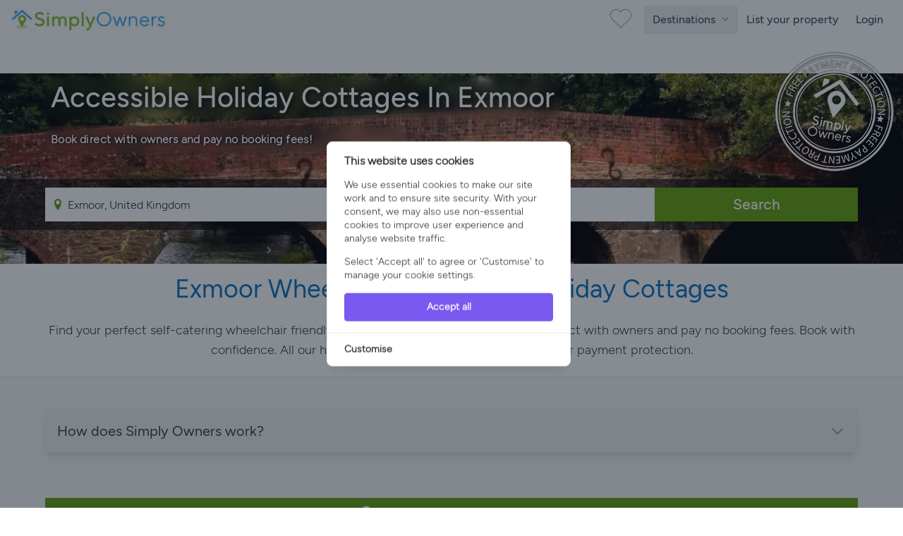

--- FILE ---
content_type: text/html; charset=UTF-8
request_url: https://www.simplyowners.net/holiday-cottages-exmoor/wheelchair/
body_size: 21070
content:
<!DOCTYPE html>
<html lang="en" class="">
<head>
    <link rel="dns-prefetch" href="https://www.googletagmanager.com/">
    <link rel="dns-prefetch" href="https://images.simplyowners.net">
    <link rel="preconnect" href="https://images.simplyowners.net">
    <link rel="dns-prefetch" href="https://properties.simplyowners.net">
    <link rel="preconnect" href="https://properties.simplyowners.net">
    <script>
        // Define dataLayer and the gtag function.
        window.dataLayer = window.dataLayer || [];

        function gtag() {
            dataLayer.push(arguments);
        }

        // Set default consent to 'denied' as a placeholder
        // Determine actual values based on your own requirements
        gtag('consent', 'default', {
            'ad_storage': 'denied',
            'ad_user_data': 'denied',
            'ad_personalization': 'denied',
            'analytics_storage': 'denied'
        });
    </script>
    <!-- Google Tag Manager here -->
    <script>(function (w, d, s, l, i) {
            w[l] = w[l] || [];
            w[l].push({
                'gtm.start':
                    new Date().getTime(), event: 'gtm.js'
            });
            var f = d.getElementsByTagName(s)[0],
                j = d.createElement(s), dl = l != 'dataLayer' ? '&l=' + l : '';
            j.async = true;
            j.src =
                'https://www.googletagmanager.com/gtm.js?id=' + i + dl;
            f.parentNode.insertBefore(j, f);
        })(window, document, 'script', 'dataLayer', 'GTM-PQLVQBB');</script>
    <!-- End Google Tag Manager -->
    <!--Cookie Consent -->
    <script>
        function updateConsentState() {
            gtag('consent', 'update', consentData);
        }
    </script>
    <!-- Cookie Consent --><script src="https://www.simplyowners.net/cookie-consent/script?id=2e323b709ee0ca0cb7fa18f5a6d80428" defer></script>    <!-- End of Cookie Consent -->
    <link rel="preload" fetchpriority="high" media="(max-width: 767px)" as="image" type="image/webp"
              href="https://properties.simplyowners.net/properties/10905/10905_11633449_768x576.webp"
        >
    
    <meta charset="utf-8">
    <meta http-equiv="X-UA-Compatible" content="IE=edge">
    <meta name="viewport" content="width=device-width, initial-scale=1">
    <meta name="application-name" content="Simply Owners">
    <title>Accessible Holiday Cottages In Exmoor | Wheelchair Friendly</title>
    <meta name="description" content="Discover your perfect self-catering wheelchair friendly property in Exmoor. Speak with owners before booking. ✓Verified Owners, ✓No Booking Fees, ✓Payment Protection.">

    <link rel="preload" as="style" href="https://images.simplyowners.net/build/frontend/assets/frontend.783acb47.css" /><link rel="stylesheet" href="https://images.simplyowners.net/build/frontend/assets/frontend.783acb47.css" data-navigate-track="reload" />

    
    <meta name="theme-color" content="#81be32">
    <meta name="format-detection" content="telephone=no">
    <link rel="canonical" href="https://www.simplyowners.net/holiday-cottages-exmoor/wheelchair/">
    <script src="/js/lazysizes.min.js" async></script>
    <script>
        //add simple support for background images:
        document.addEventListener('lazybeforeunveil', function (e) {
            var bg = e.target.getAttribute('data-bg');
            if (bg) {
                e.target.style.backgroundImage = 'url(' + bg + ')';
            }
        });
    </script>
    <style>

        /* lazy load */
        img[data-sizes=auto] {
            display: block;
            width: 100%;
        }
        
    </style>


    <script type="application/ld+json">{"@context":"https:\/\/schema.org","@type":"BreadcrumbList","itemListElement":[{"@type":"ListItem","position":1,"name":"Simply Owners","item":"https:\/\/www.simplyowners.net\/"},{"@type":"ListItem","position":2,"name":"Holiday Cottages UK","item":"https:\/\/www.simplyowners.net\/holiday-cottages\/"},{"@type":"ListItem","position":3,"name":"England","item":"https:\/\/www.simplyowners.net\/holiday-cottages-england\/"},{"@type":"ListItem","position":4,"name":"Exmoor","item":"https:\/\/www.simplyowners.net\/holiday-cottages-exmoor\/"},{"@type":"ListItem","position":5,"name":"Accessible Cottages in Exmoor","item":"https:\/\/www.simplyowners.net\/holiday-cottages-exmoor\/wheelchair\/"}]}</script>
</head>
<body>
<div id="app">
    <!-- Google Tag Manager (noscript) -->
    <noscript>
        <iframe src="https://www.googletagmanager.com/ns.html?id=GTM-PQLVQBB"
                height="0" width="0" style="display:none;visibility:hidden"></iframe>
    </noscript>
    <!-- End Google Tag Manager (noscript) -->
    <nav class="min-h-14">
    <div class="container max-w-screen-xl mx-auto px-4 py-1 flex justify-between items-center flex-wrap">
        <a title="Simply Owners Home" class="py-2" href="/">
            <img width="220" height="33" alt="Simply Owners - Villa Rentals and Holiday Cottages"
                 srcset="https://images.simplyowners.net/assets/SO_logo_h_520.png 2.41x, https://images.simplyowners.net/assets/SO_logo_h_220.png 1x"
                 src="https://images.simplyowners.net/assets/SO_logo_h_220.png">
        </a>
        <div class="flex-grow flex items-center w-auto pt-0 mr-2">
            <div class="flex justify-end flex-1 items-center"><a title="Show Favourites" href="/favourites"><i
                        id="fave_x" class="fave_x"></i></a>
            </div>
        </div>
        <div class="block md:hidden">
            <button id="nav-toggle"
                    class="flex items-center px-3 py-2 border rounded text-gray-500 border-gray-600 hover:text-gray-800 hover:border-teal-500 appearance-none focus:outline-none">
                <svg class="fill-current h-4 w-4" viewBox="0 0 20 20" xmlns="http://www.w3.org/2000/svg">
                    <title>Menu</title>
                    <path d="M0 3h20v2H0V3zm0 6h20v2H0V9zm0 6h20v2H0v-2z"/>
                </svg>
            </button>
        </div>
        <div
            class="hidden fixed inset-0 z-50 bg-white flex-col items-start px-4 pt-6 md:static md:flex md:items-center md:w-auto md:p-0 md:bg-transparent"
            id="nav-content">
            <button id="nav-close"
                    class="md:hidden absolute top-4 right-4 p-2 text-gray-600 hover:text-gray-800 focus:outline-none "
                    aria-label="Close Menu">
                <svg class="h-6 w-6" fill="none" stroke="currentColor" stroke-width="2" viewBox="0 0 24 24"
                     stroke-linecap="round" stroke-linejoin="round">
                    <line x1="18" y1="6" x2="6" y2="18"/>
                    <line x1="6" y1="6" x2="18" y2="18"/>
                </svg>
            </button>
            <ul class="list-reset md:flex justify-end flex-1 items-center w-full mt-10 md:mt-0" id="defaultNavItems">
                                    <li class="w-full md:w-auto px-4 md:hidden">
                        <button
                            id="countriesToggleMobile"
                            class="flex justify-between items-center px-3 py-3 w-full text-left text-gray-600 border-b border-gray-200 md:hidden rounded transition duration-300 ease-linear hover:text-black hover:bg-blue-100"
                            title="Explore countries"
                            type="button"
                            style="font-family: 'Figtree Medium', Figtree-Medium-Fallback, sans-serif;"
                        >
                            Countries
                            <span class="icon-circle-right ml-2 text-[#5caa59]"></span>
                        </button>
                    </li>
                                <li class="w-full md:w-auto px-4 md:py-0 md:px-0">
                    <!-- Mobile Toggle -->
                    <button
                        id="destinationsToggleMobile"
                        class="flex justify-between items-center px-3 py-3 w-full text-left text-gray-600 border-b border-gray-200 md:hidden rounded transition duration-300 ease-linear hover:text-black hover:bg-blue-100"
                        title="Explore destinations"
                        type="button"
                        style="font-family: 'Figtree Medium', Figtree-Medium-Fallback, sans-serif;"
                    >
                        United Kingdom Destinations
                        <span class="icon-circle-right ml-2 text-[#5caa59]"></span>
                    </button>

                    <!-- Desktop Toggle -->
                    <button
                        id="destinationsToggleDesktop"
                        class="hidden md:inline-block text-gray-600 font-normal transition duration-300 ease-linear hover:text-black hover:bg-blue-100 py-2 px-3 rounded"
                        title="Explore destinations"
                        type="button"
                        style="font-family: 'Figtree Medium', Figtree-Medium-Fallback, sans-serif;"
                    >
                        Destinations
                        <span id="destinationsArrowWrapper" class="inline-block ml-1">
                             <svg id="destinationsArrow"
                                  class="w-3 h-3 transition-transform duration-400 transform"
                                  fill="none" viewBox="0 0 24 24" stroke="currentColor" stroke-width="2">
                                 <path stroke-linecap="round" stroke-linejoin="round" d="M5 9l7 7 7-7"/>
                            </svg>

                        </span>
                    </button>
                </li>

                <li class="w-full md:w-auto px-4 md:px-0">
                    <a href="/advertise-with-us"
                       class="flex items-center justify-between px-3 py-3 rounded hover:bg-gray-100 text-[#444] font-medium inner-region-link border-gray-200 border-b md:border-none">
                        List your property
                    </a>
                </li>

                
                <li class="w-full md:w-auto px-4 md:px-0">
                                            <a href="/login"
                           class="flex items-center justify-between px-3 py-3 rounded hover:bg-gray-100 text-[#444] font-medium inner-region-link border-gray-200 border-b md:border-none">
                            Login
                        </a>
                                                        </li>
            </ul>
            <div id="mobileRegionTabs" class="hidden w-full md:hidden mt-10 overflow-y-auto max-h-[calc(100vh-9rem)]">
                <button id="backToNavFromTabs"
                        class="md:hidden absolute top-4 left-4 p-2 text-gray-600 hover:text-gray-800 focus:outline-none"
                        aria-label="Back">
                    <svg class="h-6 w-6" fill="none" stroke="currentColor" stroke-width="2"
                         viewBox="0 0 24 24" stroke-linecap="round" stroke-linejoin="round">
                        <path d="M9 18l-6-6 6-6"/>
                        <line x1="3" y1="12" x2="15" y2="12"/>
                    </svg>
                </button>
                                    <button
                        class="region-tab-mobile flex items-center justify-between w-full text-left px-3 py-2 rounded hover:bg-blue-100 text-[#444] font-medium border-gray-200 border-b"
                        style="font-family: 'Figtree Medium', Figtree-Medium-Fallback, sans-serif;"
                        data-index="0">
                        South West
                        <span class="icon-circle-right text-[#5caa59]"></span>
                    </button>
                                    <button
                        class="region-tab-mobile flex items-center justify-between w-full text-left px-3 py-2 rounded hover:bg-blue-100 text-[#444] font-medium border-gray-200 border-b"
                        style="font-family: 'Figtree Medium', Figtree-Medium-Fallback, sans-serif;"
                        data-index="1">
                        South Coast
                        <span class="icon-circle-right text-[#5caa59]"></span>
                    </button>
                                    <button
                        class="region-tab-mobile flex items-center justify-between w-full text-left px-3 py-2 rounded hover:bg-blue-100 text-[#444] font-medium border-gray-200 border-b"
                        style="font-family: 'Figtree Medium', Figtree-Medium-Fallback, sans-serif;"
                        data-index="2">
                        East of England
                        <span class="icon-circle-right text-[#5caa59]"></span>
                    </button>
                                    <button
                        class="region-tab-mobile flex items-center justify-between w-full text-left px-3 py-2 rounded hover:bg-blue-100 text-[#444] font-medium border-gray-200 border-b"
                        style="font-family: 'Figtree Medium', Figtree-Medium-Fallback, sans-serif;"
                        data-index="3">
                        Heart of England
                        <span class="icon-circle-right text-[#5caa59]"></span>
                    </button>
                                    <button
                        class="region-tab-mobile flex items-center justify-between w-full text-left px-3 py-2 rounded hover:bg-blue-100 text-[#444] font-medium border-gray-200 border-b"
                        style="font-family: 'Figtree Medium', Figtree-Medium-Fallback, sans-serif;"
                        data-index="4">
                        North of England
                        <span class="icon-circle-right text-[#5caa59]"></span>
                    </button>
                                    <button
                        class="region-tab-mobile flex items-center justify-between w-full text-left px-3 py-2 rounded hover:bg-blue-100 text-[#444] font-medium border-gray-200 border-b"
                        style="font-family: 'Figtree Medium', Figtree-Medium-Fallback, sans-serif;"
                        data-index="5">
                        Wales
                        <span class="icon-circle-right text-[#5caa59]"></span>
                    </button>
                                    <button
                        class="region-tab-mobile flex items-center justify-between w-full text-left px-3 py-2 rounded hover:bg-blue-100 text-[#444] font-medium border-gray-200 border-b"
                        style="font-family: 'Figtree Medium', Figtree-Medium-Fallback, sans-serif;"
                        data-index="6">
                        Scotland
                        <span class="icon-circle-right text-[#5caa59]"></span>
                    </button>
                                    <button
                        class="region-tab-mobile flex items-center justify-between w-full text-left px-3 py-2 rounded hover:bg-blue-100 text-[#444] font-medium border-gray-200 border-b"
                        style="font-family: 'Figtree Medium', Figtree-Medium-Fallback, sans-serif;"
                        data-index="7">
                        National Parks and Landscapes
                        <span class="icon-circle-right text-[#5caa59]"></span>
                    </button>
                            </div>


            <div id="mobileInnerRegions"
                 class="hidden w-full md:hidden mt-10 overflow-y-auto max-h-[calc(100vh-9rem)]">
                <button id="backToTabs"
                        class="md:hidden absolute top-4 left-4 p-2 text-gray-600 hover:text-gray-800 focus:outline-none"
                        aria-label="Back">
                    <svg class="h-6 w-6" fill="none" stroke="currentColor" stroke-width="2"
                         viewBox="0 0 24 24" stroke-linecap="round" stroke-linejoin="round">
                        <path d="M9 18l-6-6 6-6"/>
                        <line x1="3" y1="12" x2="15" y2="12"/>
                    </svg>


                </button>
                <div id="inner-region-container"></div>
            </div>

            <div id="mobileCountryList" class="hidden w-full md:hidden mt-10 overflow-y-auto max-h-[calc(100vh-9rem)]">
                <button id="backToNavFromCountries"
                        class="md:hidden absolute top-4 left-4 p-2 text-gray-600 hover:text-gray-800 focus:outline-none"
                        aria-label="Back">
                    <svg class="h-6 w-6" fill="none" stroke="currentColor" stroke-width="2"
                         viewBox="0 0 24 24" stroke-linecap="round" stroke-linejoin="round">
                        <path d="M9 18l-6-6 6-6"/>
                        <line x1="3" y1="12" x2="15" y2="12"/>
                    </svg>
                </button>
                                    <a href="/holiday-cottages/"
                       class="flex items-center justify-between w-full text-left px-3 py-2 rounded  text-[#444] font-medium border-b border-gray-200 country-link-mobile">
                        United Kingdom
                        <span class="icon-circle-right text-[#5caa59]"></span>
                    </a>
                                    <a href="/villa-rentals-spain/"
                       class="flex items-center justify-between w-full text-left px-3 py-2 rounded  text-[#444] font-medium border-b border-gray-200 country-link-mobile">
                        Spain
                        <span class="icon-circle-right text-[#5caa59]"></span>
                    </a>
                                    <a href="/holiday-cottages-france/"
                       class="flex items-center justify-between w-full text-left px-3 py-2 rounded  text-[#444] font-medium border-b border-gray-200 country-link-mobile">
                        France
                        <span class="icon-circle-right text-[#5caa59]"></span>
                    </a>
                                    <a href="/villa-rentals-portugal/"
                       class="flex items-center justify-between w-full text-left px-3 py-2 rounded  text-[#444] font-medium border-b border-gray-200 country-link-mobile">
                        Portugal
                        <span class="icon-circle-right text-[#5caa59]"></span>
                    </a>
                                    <a href="/villa-rentals-greece/"
                       class="flex items-center justify-between w-full text-left px-3 py-2 rounded  text-[#444] font-medium border-b border-gray-200 country-link-mobile">
                        Greece
                        <span class="icon-circle-right text-[#5caa59]"></span>
                    </a>
                                    <a href="/villa-rentals-italy/"
                       class="flex items-center justify-between w-full text-left px-3 py-2 rounded  text-[#444] font-medium border-b border-gray-200 country-link-mobile">
                        Italy
                        <span class="icon-circle-right text-[#5caa59]"></span>
                    </a>
                                    <a href="/villa-rentals-cyprus/"
                       class="flex items-center justify-between w-full text-left px-3 py-2 rounded  text-[#444] font-medium border-b border-gray-200 country-link-mobile">
                        Cyprus
                        <span class="icon-circle-right text-[#5caa59]"></span>
                    </a>
                                    <a href="/villa-rentals-united-states/"
                       class="flex items-center justify-between w-full text-left px-3 py-2 rounded  text-[#444] font-medium border-b border-gray-200 country-link-mobile">
                        United States
                        <span class="icon-circle-right text-[#5caa59]"></span>
                    </a>
                                    <a href="/villa-rentals-malta/"
                       class="flex items-center justify-between w-full text-left px-3 py-2 rounded  text-[#444] font-medium border-b border-gray-200 country-link-mobile">
                        Malta
                        <span class="icon-circle-right text-[#5caa59]"></span>
                    </a>
                                    <a href="/villa-rentals-turkey/"
                       class="flex items-center justify-between w-full text-left px-3 py-2 rounded  text-[#444] font-medium border-b border-gray-200 country-link-mobile">
                        Turkey
                        <span class="icon-circle-right text-[#5caa59]"></span>
                    </a>
                                    <a href="/villa-rentals-croatia/"
                       class="flex items-center justify-between w-full text-left px-3 py-2 rounded  text-[#444] font-medium border-b border-gray-200 country-link-mobile">
                        Croatia
                        <span class="icon-circle-right text-[#5caa59]"></span>
                    </a>
                                    <a href="/holiday-cottages-ireland/"
                       class="flex items-center justify-between w-full text-left px-3 py-2 rounded  text-[#444] font-medium border-b border-gray-200 country-link-mobile">
                        Ireland
                        <span class="icon-circle-right text-[#5caa59]"></span>
                    </a>
                            </div>
        </div>
    </div>
</nav>
<div
    id="destinationsMenu"
    class="absolute left-0 top-[56px] w-screen bg-white shadow-md border-t border-gray-200 z-50 hidden"
    style="height: 570px;"
>
    <div class="mx-auto py-8 h-full flex" style="max-width: 85rem;">
        <div class="flex-1 pr-8 pl-8 lg:pl-3">
            <h3 class="text-[32px] font-medium leading-[1.25] text-[#616161] mb-3">
                                    Explore destinations across <a href="/holiday-cottages/"
                                                   class="transition duration-300 ease-linear hover:text-black px-2 py-1 rounded hover:bg-gray-200 bg-blue-100"
                    >The United Kingdom</a>
                            </h3>
            <div class="flex flex-wrap gap-2 mb-6" id="region-tabs">
                                    <div>
                        <input
                            type="radio"
                            name="region-tab"
                            id="region-tab-0"
                            class="hidden"
                            checked
                        />
                        <label for="region-tab-0"
                               class="cursor-pointer inline-block px-3 py-1 text-sm rounded bg-[#eee] text-[#616161] transition"
                               data-index="0">
                            South West
                        </label>
                    </div>
                                    <div>
                        <input
                            type="radio"
                            name="region-tab"
                            id="region-tab-1"
                            class="hidden"
                            
                        />
                        <label for="region-tab-1"
                               class="cursor-pointer inline-block px-3 py-1 text-sm rounded bg-[#eee] text-[#616161] transition"
                               data-index="1">
                            South Coast
                        </label>
                    </div>
                                    <div>
                        <input
                            type="radio"
                            name="region-tab"
                            id="region-tab-2"
                            class="hidden"
                            
                        />
                        <label for="region-tab-2"
                               class="cursor-pointer inline-block px-3 py-1 text-sm rounded bg-[#eee] text-[#616161] transition"
                               data-index="2">
                            East of England
                        </label>
                    </div>
                                    <div>
                        <input
                            type="radio"
                            name="region-tab"
                            id="region-tab-3"
                            class="hidden"
                            
                        />
                        <label for="region-tab-3"
                               class="cursor-pointer inline-block px-3 py-1 text-sm rounded bg-[#eee] text-[#616161] transition"
                               data-index="3">
                            Heart of England
                        </label>
                    </div>
                                    <div>
                        <input
                            type="radio"
                            name="region-tab"
                            id="region-tab-4"
                            class="hidden"
                            
                        />
                        <label for="region-tab-4"
                               class="cursor-pointer inline-block px-3 py-1 text-sm rounded bg-[#eee] text-[#616161] transition"
                               data-index="4">
                            North of England
                        </label>
                    </div>
                                    <div>
                        <input
                            type="radio"
                            name="region-tab"
                            id="region-tab-5"
                            class="hidden"
                            
                        />
                        <label for="region-tab-5"
                               class="cursor-pointer inline-block px-3 py-1 text-sm rounded bg-[#eee] text-[#616161] transition"
                               data-index="5">
                            Wales
                        </label>
                    </div>
                                    <div>
                        <input
                            type="radio"
                            name="region-tab"
                            id="region-tab-6"
                            class="hidden"
                            
                        />
                        <label for="region-tab-6"
                               class="cursor-pointer inline-block px-3 py-1 text-sm rounded bg-[#eee] text-[#616161] transition"
                               data-index="6">
                            Scotland
                        </label>
                    </div>
                                    <div>
                        <input
                            type="radio"
                            name="region-tab"
                            id="region-tab-7"
                            class="hidden"
                            
                        />
                        <label for="region-tab-7"
                               class="cursor-pointer inline-block px-3 py-1 text-sm rounded bg-[#eee] text-[#616161] transition"
                               data-index="7">
                            National Parks and Landscapes
                        </label>
                    </div>
                                <div class="md:block lg:hidden">
                    <input
                        type="radio"
                        name="region-tab"
                        id="region-tab-explore"
                        class="hidden"
                    />
                    <label for="region-tab-explore"
                           class="cursor-pointer inline-block px-3 py-1 text-sm rounded bg-[#eee] text-[#616161] transition"
                           data-index="explore-further">
                        Explore Other Countries
                    </label>
                </div>
            </div>

            <div class="mt-4 max-w-4xl" id="region-contents">
                                    <div class="region-content " data-index="0">
                        <div class="flex gap-6">
                            <div class="w-1/4 hidden lg:block">
                                <h4 class="mt-4 font-bold text-md text-[#444]">
                                                                            South West
                                                                    </h4>
                                <div class="text-[#9e9e9e] font-semibold">Breathtaking coastlines, historic villages, and rolling countryside. From Cornwall’s beaches to the Cotswolds’ charm, Somerset’s hills, Wiltshire’s heritage, and the Jurassic Coast of Dorset, alongside Devon, Exmoor and Gloucestershire, it blends relaxation, adventure, and culture for an unforgettable holiday escape.</div>
                            </div>
                            <div class="w-full lg:w-3/4">
                                <h4 class="mt-4 font-bold text-md text-[#444] lg:hidden ml-3">
                                                                            South West
                                                                    </h4>
                                <div class="grid grid-cols-3 gap-2 mt-4">
                                                                                                                        <a href="/holiday-cottages-cornwall/"
                                               class="flex items-center justify-between px-3 py-2 rounded hover:bg-gray-100 text-[#444] font-medium inner-region-link">
                                                Cornwall
                                                <div class="icon-circle-right text-[#5caa59]"></div>
                                            </a>
                                                                                    <a href="/holiday-cottages-somerset/"
                                               class="flex items-center justify-between px-3 py-2 rounded hover:bg-gray-100 text-[#444] font-medium inner-region-link">
                                                Somerset
                                                <div class="icon-circle-right text-[#5caa59]"></div>
                                            </a>
                                                                                    <a href="/holiday-cottages-gloucestershire/"
                                               class="flex items-center justify-between px-3 py-2 rounded hover:bg-gray-100 text-[#444] font-medium inner-region-link">
                                                Gloucestershire
                                                <div class="icon-circle-right text-[#5caa59]"></div>
                                            </a>
                                                                                    <a href="/holiday-cottages-the-cotswolds/"
                                               class="flex items-center justify-between px-3 py-2 rounded hover:bg-gray-100 text-[#444] font-medium inner-region-link">
                                                Cotswolds
                                                <div class="icon-circle-right text-[#5caa59]"></div>
                                            </a>
                                                                                    <a href="/holiday-cottages-devon/"
                                               class="flex items-center justify-between px-3 py-2 rounded hover:bg-gray-100 text-[#444] font-medium inner-region-link">
                                                Devon
                                                <div class="icon-circle-right text-[#5caa59]"></div>
                                            </a>
                                                                                    <a href="/holiday-cottages-dorset/"
                                               class="flex items-center justify-between px-3 py-2 rounded hover:bg-gray-100 text-[#444] font-medium inner-region-link">
                                                Dorset
                                                <div class="icon-circle-right text-[#5caa59]"></div>
                                            </a>
                                                                                    <a href="/holiday-cottages-wiltshire/"
                                               class="flex items-center justify-between px-3 py-2 rounded hover:bg-gray-100 text-[#444] font-medium inner-region-link">
                                                Wiltshire
                                                <div class="icon-circle-right text-[#5caa59]"></div>
                                            </a>
                                                                                    <a href="/holiday-cottages-exmoor/"
                                               class="flex items-center justify-between px-3 py-2 rounded hover:bg-gray-100 text-[#444] font-medium inner-region-link">
                                                Exmoor
                                                <div class="icon-circle-right text-[#5caa59]"></div>
                                            </a>
                                                                                                            </div>
                            </div>
                        </div>
                    </div>
                                    <div class="region-content hidden" data-index="1">
                        <div class="flex gap-6">
                            <div class="w-1/4 hidden lg:block">
                                <h4 class="mt-4 font-bold text-md text-[#444]">
                                                                            South Coast
                                                                    </h4>
                                <div class="text-[#9e9e9e] font-semibold">Exceptional holiday experiences across diverse landscapes. From Hampshire&#039;s New Forest ancient woodlands to Kent&#039;s dramatic white cliffs, visitors discover historic castles, pristine beaches, and charming market towns. The Isle of Wight offers island adventures, while Surrey, Berkshire, East and West Sussex provide countryside retreats alongside coastal pleasures.</div>
                            </div>
                            <div class="w-full lg:w-3/4">
                                <h4 class="mt-4 font-bold text-md text-[#444] lg:hidden ml-3">
                                                                            South Coast
                                                                    </h4>
                                <div class="grid grid-cols-3 gap-2 mt-4">
                                                                                                                        <a href="/holiday-cottages-the-new-forest/"
                                               class="flex items-center justify-between px-3 py-2 rounded hover:bg-gray-100 text-[#444] font-medium inner-region-link">
                                                The New Forest
                                                <div class="icon-circle-right text-[#5caa59]"></div>
                                            </a>
                                                                                    <a href="/holiday-cottages-east-sussex/"
                                               class="flex items-center justify-between px-3 py-2 rounded hover:bg-gray-100 text-[#444] font-medium inner-region-link">
                                                East Sussex
                                                <div class="icon-circle-right text-[#5caa59]"></div>
                                            </a>
                                                                                    <a href="/holiday-cottages-west-sussex/"
                                               class="flex items-center justify-between px-3 py-2 rounded hover:bg-gray-100 text-[#444] font-medium inner-region-link">
                                                West Sussex
                                                <div class="icon-circle-right text-[#5caa59]"></div>
                                            </a>
                                                                                    <a href="/holiday-cottages-surrey/"
                                               class="flex items-center justify-between px-3 py-2 rounded hover:bg-gray-100 text-[#444] font-medium inner-region-link">
                                                Surrey
                                                <div class="icon-circle-right text-[#5caa59]"></div>
                                            </a>
                                                                                    <a href="/holiday-cottages-berkshire/"
                                               class="flex items-center justify-between px-3 py-2 rounded hover:bg-gray-100 text-[#444] font-medium inner-region-link">
                                                Berkshire
                                                <div class="icon-circle-right text-[#5caa59]"></div>
                                            </a>
                                                                                    <a href="/holiday-cottages-kent/"
                                               class="flex items-center justify-between px-3 py-2 rounded hover:bg-gray-100 text-[#444] font-medium inner-region-link">
                                                Kent
                                                <div class="icon-circle-right text-[#5caa59]"></div>
                                            </a>
                                                                                    <a href="/holiday-cottages-hampshire/"
                                               class="flex items-center justify-between px-3 py-2 rounded hover:bg-gray-100 text-[#444] font-medium inner-region-link">
                                                Hampshire
                                                <div class="icon-circle-right text-[#5caa59]"></div>
                                            </a>
                                                                                    <a href="/holiday-cottages-isle-of-wight/"
                                               class="flex items-center justify-between px-3 py-2 rounded hover:bg-gray-100 text-[#444] font-medium inner-region-link">
                                                Isle Of Wight
                                                <div class="icon-circle-right text-[#5caa59]"></div>
                                            </a>
                                                                                                            </div>
                            </div>
                        </div>
                    </div>
                                    <div class="region-content hidden" data-index="2">
                        <div class="flex gap-6">
                            <div class="w-1/4 hidden lg:block">
                                <h4 class="mt-4 font-bold text-md text-[#444]">
                                                                            East of England
                                                                    </h4>
                                <div class="text-[#9e9e9e] font-semibold">Unspoiled countryside and coastal charm. Norfolk&#039;s Broads and historic Norwich, Suffolk&#039;s picturesque villages and heritage coast, Lincolnshire&#039;s dramatic landscapes, plus Essex&#039;s ancient forests and seaside resorts create diverse holiday experiences combining nature, history, and traditional English culture.</div>
                            </div>
                            <div class="w-full lg:w-3/4">
                                <h4 class="mt-4 font-bold text-md text-[#444] lg:hidden ml-3">
                                                                            East of England
                                                                    </h4>
                                <div class="grid grid-cols-3 gap-2 mt-4">
                                                                                                                        <a href="/holiday-cottages-suffolk/"
                                               class="flex items-center justify-between px-3 py-2 rounded hover:bg-gray-100 text-[#444] font-medium inner-region-link">
                                                Suffolk
                                                <div class="icon-circle-right text-[#5caa59]"></div>
                                            </a>
                                                                                    <a href="/holiday-cottages-norfolk/"
                                               class="flex items-center justify-between px-3 py-2 rounded hover:bg-gray-100 text-[#444] font-medium inner-region-link">
                                                Norfolk
                                                <div class="icon-circle-right text-[#5caa59]"></div>
                                            </a>
                                                                                    <a href="/holiday-cottages-essex/"
                                               class="flex items-center justify-between px-3 py-2 rounded hover:bg-gray-100 text-[#444] font-medium inner-region-link">
                                                Essex
                                                <div class="icon-circle-right text-[#5caa59]"></div>
                                            </a>
                                                                                    <a href="/holiday-cottages-lincolnshire/"
                                               class="flex items-center justify-between px-3 py-2 rounded hover:bg-gray-100 text-[#444] font-medium inner-region-link">
                                                Lincolnshire
                                                <div class="icon-circle-right text-[#5caa59]"></div>
                                            </a>
                                                                                                            </div>
                            </div>
                        </div>
                    </div>
                                    <div class="region-content hidden" data-index="3">
                        <div class="flex gap-6">
                            <div class="w-1/4 hidden lg:block">
                                <h4 class="mt-4 font-bold text-md text-[#444]">
                                                                            Heart of England
                                                                    </h4>
                                <div class="text-[#9e9e9e] font-semibold">Quintessential British countryside and heritage. From the Peak District&#039;s dramatic landscapes to Oxford&#039;s historic spires, Warwickshire&#039;s Shakespeare country, and the Cotswolds&#039; charm across multiple counties, this region offers stately homes, market towns, rolling hills, and cultural treasures spanning diverse counties of authentic English experiences.</div>
                            </div>
                            <div class="w-full lg:w-3/4">
                                <h4 class="mt-4 font-bold text-md text-[#444] lg:hidden ml-3">
                                                                            Heart of England
                                                                    </h4>
                                <div class="grid grid-cols-3 gap-2 mt-4">
                                                                                                                        <a href="/holiday-cottages-peak-district/"
                                               class="flex items-center justify-between px-3 py-2 rounded hover:bg-gray-100 text-[#444] font-medium inner-region-link">
                                                Peak District
                                                <div class="icon-circle-right text-[#5caa59]"></div>
                                            </a>
                                                                                    <a href="/holiday-cottages-staffordshire/"
                                               class="flex items-center justify-between px-3 py-2 rounded hover:bg-gray-100 text-[#444] font-medium inner-region-link">
                                                Staffordshire
                                                <div class="icon-circle-right text-[#5caa59]"></div>
                                            </a>
                                                                                    <a href="/holiday-cottages-herefordshire/"
                                               class="flex items-center justify-between px-3 py-2 rounded hover:bg-gray-100 text-[#444] font-medium inner-region-link">
                                                Herefordshire
                                                <div class="icon-circle-right text-[#5caa59]"></div>
                                            </a>
                                                                                    <a href="/holiday-cottages-derbyshire/"
                                               class="flex items-center justify-between px-3 py-2 rounded hover:bg-gray-100 text-[#444] font-medium inner-region-link">
                                                Derbyshire
                                                <div class="icon-circle-right text-[#5caa59]"></div>
                                            </a>
                                                                                    <a href="/holiday-cottages-buckinghamshire/"
                                               class="flex items-center justify-between px-3 py-2 rounded hover:bg-gray-100 text-[#444] font-medium inner-region-link">
                                                Buckinghamshire
                                                <div class="icon-circle-right text-[#5caa59]"></div>
                                            </a>
                                                                                    <a href="/holiday-cottages-northamptonshire/"
                                               class="flex items-center justify-between px-3 py-2 rounded hover:bg-gray-100 text-[#444] font-medium inner-region-link">
                                                Northamptonshire
                                                <div class="icon-circle-right text-[#5caa59]"></div>
                                            </a>
                                                                                    <a href="/holiday-cottages-nottinghamshire/"
                                               class="flex items-center justify-between px-3 py-2 rounded hover:bg-gray-100 text-[#444] font-medium inner-region-link">
                                                Nottinghamshire
                                                <div class="icon-circle-right text-[#5caa59]"></div>
                                            </a>
                                                                                    <a href="/holiday-cottages-shropshire/"
                                               class="flex items-center justify-between px-3 py-2 rounded hover:bg-gray-100 text-[#444] font-medium inner-region-link">
                                                Shropshire
                                                <div class="icon-circle-right text-[#5caa59]"></div>
                                            </a>
                                                                                    <a href="/holiday-cottages-worcestershire/"
                                               class="flex items-center justify-between px-3 py-2 rounded hover:bg-gray-100 text-[#444] font-medium inner-region-link">
                                                Worcestershire
                                                <div class="icon-circle-right text-[#5caa59]"></div>
                                            </a>
                                                                                    <a href="/holiday-cottages-warwickshire/"
                                               class="flex items-center justify-between px-3 py-2 rounded hover:bg-gray-100 text-[#444] font-medium inner-region-link">
                                                Warwickshire
                                                <div class="icon-circle-right text-[#5caa59]"></div>
                                            </a>
                                                                                    <a href="/holiday-cottages-oxfordshire/"
                                               class="flex items-center justify-between px-3 py-2 rounded hover:bg-gray-100 text-[#444] font-medium inner-region-link">
                                                Oxfordshire
                                                <div class="icon-circle-right text-[#5caa59]"></div>
                                            </a>
                                                                                    <a href="/holiday-cottages-cheshire/"
                                               class="flex items-center justify-between px-3 py-2 rounded hover:bg-gray-100 text-[#444] font-medium inner-region-link">
                                                Cheshire
                                                <div class="icon-circle-right text-[#5caa59]"></div>
                                            </a>
                                                                                    <a href="/holiday-cottages-hertfordshire/"
                                               class="flex items-center justify-between px-3 py-2 rounded hover:bg-gray-100 text-[#444] font-medium inner-region-link">
                                                Hertfordshire
                                                <div class="icon-circle-right text-[#5caa59]"></div>
                                            </a>
                                                                                    <a href="/holiday-cottages-bedfordshire/"
                                               class="flex items-center justify-between px-3 py-2 rounded hover:bg-gray-100 text-[#444] font-medium inner-region-link">
                                                Bedfordshire
                                                <div class="icon-circle-right text-[#5caa59]"></div>
                                            </a>
                                                                                    <a href="/holiday-cottages-cambridgeshire/"
                                               class="flex items-center justify-between px-3 py-2 rounded hover:bg-gray-100 text-[#444] font-medium inner-region-link">
                                                Cambridgeshire
                                                <div class="icon-circle-right text-[#5caa59]"></div>
                                            </a>
                                                                                    <a href="/holiday-cottages-rutland/"
                                               class="flex items-center justify-between px-3 py-2 rounded hover:bg-gray-100 text-[#444] font-medium inner-region-link">
                                                Rutland
                                                <div class="icon-circle-right text-[#5caa59]"></div>
                                            </a>
                                                                                                            </div>
                            </div>
                        </div>
                    </div>
                                    <div class="region-content hidden" data-index="4">
                        <div class="flex gap-6">
                            <div class="w-1/4 hidden lg:block">
                                <h4 class="mt-4 font-bold text-md text-[#444]">
                                                                            North of England
                                                                    </h4>
                                <div class="text-[#9e9e9e] font-semibold">Experience spectacular landscapes and rich heritage. From the Lake District&#039;s pristine waters and fells to Yorkshire&#039;s dramatic dales and moors, Northumberland&#039;s ancient castles and Hadrian&#039;s Wall, plus Cumbria&#039;s mountain adventures and Lancashire&#039;s historic towns, the region combines breathtaking natural beauty with fascinating history for unforgettable holidays.</div>
                            </div>
                            <div class="w-full lg:w-3/4">
                                <h4 class="mt-4 font-bold text-md text-[#444] lg:hidden ml-3">
                                                                            North of England
                                                                    </h4>
                                <div class="grid grid-cols-3 gap-2 mt-4">
                                                                                                                        <a href="/holiday-cottages-lake-district/"
                                               class="flex items-center justify-between px-3 py-2 rounded hover:bg-gray-100 text-[#444] font-medium inner-region-link">
                                                Lake District
                                                <div class="icon-circle-right text-[#5caa59]"></div>
                                            </a>
                                                                                    <a href="/holiday-cottages-northumberland/"
                                               class="flex items-center justify-between px-3 py-2 rounded hover:bg-gray-100 text-[#444] font-medium inner-region-link">
                                                Northumberland
                                                <div class="icon-circle-right text-[#5caa59]"></div>
                                            </a>
                                                                                    <a href="/holiday-cottages-lancashire/"
                                               class="flex items-center justify-between px-3 py-2 rounded hover:bg-gray-100 text-[#444] font-medium inner-region-link">
                                                Lancashire
                                                <div class="icon-circle-right text-[#5caa59]"></div>
                                            </a>
                                                                                    <a href="/holiday-cottages-yorkshire/"
                                               class="flex items-center justify-between px-3 py-2 rounded hover:bg-gray-100 text-[#444] font-medium inner-region-link">
                                                Yorkshire
                                                <div class="icon-circle-right text-[#5caa59]"></div>
                                            </a>
                                                                                    <a href="/holiday-cottages-cumbria/"
                                               class="flex items-center justify-between px-3 py-2 rounded hover:bg-gray-100 text-[#444] font-medium inner-region-link">
                                                Cumbria
                                                <div class="icon-circle-right text-[#5caa59]"></div>
                                            </a>
                                                                                                            </div>
                            </div>
                        </div>
                    </div>
                                    <div class="region-content hidden" data-index="5">
                        <div class="flex gap-6">
                            <div class="w-1/4 hidden lg:block">
                                <h4 class="mt-4 font-bold text-md text-[#444]">
                                                                            Wales
                                                                    </h4>
                                <div class="text-[#9e9e9e] font-semibold">Dramatic mountain landscapes, rugged coastlines, and rich Celtic heritage. From Snowdonia&#039;s peaks to Pembrokeshire&#039;s beaches, the Brecon Beacons&#039; wilderness, and historic castles throughout, visitors experience world-class hiking, water sports, vibrant culture, and warm Welsh hospitality in this compact yet diverse destination of natural wonders.</div>
                            </div>
                            <div class="w-full lg:w-3/4">
                                <h4 class="mt-4 font-bold text-md text-[#444] lg:hidden ml-3">
                                                                            Wales
                                                                    </h4>
                                <div class="grid grid-cols-3 gap-2 mt-4">
                                                                                                                        <a href="/holiday-cottages-wales/"
                                               class="flex items-center justify-between px-3 py-2 rounded hover:bg-gray-100 text-[#444] font-medium inner-region-link">
                                                Wales
                                                <div class="icon-circle-right text-[#5caa59]"></div>
                                            </a>
                                                                                    <a href="/holiday-cottages-north-wales/"
                                               class="flex items-center justify-between px-3 py-2 rounded hover:bg-gray-100 text-[#444] font-medium inner-region-link">
                                                North Wales
                                                <div class="icon-circle-right text-[#5caa59]"></div>
                                            </a>
                                                                                    <a href="/holiday-cottages-isle-of-anglesey/"
                                               class="flex items-center justify-between px-3 py-2 rounded hover:bg-gray-100 text-[#444] font-medium inner-region-link">
                                                Anglesey
                                                <div class="icon-circle-right text-[#5caa59]"></div>
                                            </a>
                                                                                    <a href="/holiday-cottages-snowdonia-national-park/"
                                               class="flex items-center justify-between px-3 py-2 rounded hover:bg-gray-100 text-[#444] font-medium inner-region-link">
                                                Snowdonia National Park
                                                <div class="icon-circle-right text-[#5caa59]"></div>
                                            </a>
                                                                                    <a href="/holiday-cottages-south-wales-mountain-ash/"
                                               class="flex items-center justify-between px-3 py-2 rounded hover:bg-gray-100 text-[#444] font-medium inner-region-link">
                                                South Wales
                                                <div class="icon-circle-right text-[#5caa59]"></div>
                                            </a>
                                                                                    <a href="/holiday-cottages-cardigan-bay/"
                                               class="flex items-center justify-between px-3 py-2 rounded hover:bg-gray-100 text-[#444] font-medium inner-region-link">
                                                Cardigan Bay
                                                <div class="icon-circle-right text-[#5caa59]"></div>
                                            </a>
                                                                                    <a href="/holiday-cottages-brecon-beacons/"
                                               class="flex items-center justify-between px-3 py-2 rounded hover:bg-gray-100 text-[#444] font-medium inner-region-link">
                                                Brecon Beacons
                                                <div class="icon-circle-right text-[#5caa59]"></div>
                                            </a>
                                                                                    <a href="/holiday-cottages-pembrokeshire/"
                                               class="flex items-center justify-between px-3 py-2 rounded hover:bg-gray-100 text-[#444] font-medium inner-region-link">
                                                Pembrokeshire
                                                <div class="icon-circle-right text-[#5caa59]"></div>
                                            </a>
                                                                                                            </div>
                            </div>
                        </div>
                    </div>
                                    <div class="region-content hidden" data-index="6">
                        <div class="flex gap-6">
                            <div class="w-1/4 hidden lg:block">
                                <h4 class="mt-4 font-bold text-md text-[#444]">
                                                                            Scotland
                                                                    </h4>
                                <div class="text-[#9e9e9e] font-semibold">Majestic Highlands, pristine lochs, and ancient castles. From Edinburgh&#039;s historic Royal Mile to the Isle of Skye&#039;s dramatic landscapes, whisky distilleries, and Highland adventures, visitors discover rich heritage, breathtaking scenery, and legendary hospitality across this land of myths, mountains, and unforgettable experiences.</div>
                            </div>
                            <div class="w-full lg:w-3/4">
                                <h4 class="mt-4 font-bold text-md text-[#444] lg:hidden ml-3">
                                                                            Scotland
                                                                    </h4>
                                <div class="grid grid-cols-3 gap-2 mt-4">
                                                                                                                        <a href="/holiday-cottages-scotland/"
                                               class="flex items-center justify-between px-3 py-2 rounded hover:bg-gray-100 text-[#444] font-medium inner-region-link">
                                                Scotland
                                                <div class="icon-circle-right text-[#5caa59]"></div>
                                            </a>
                                                                                    <a href="/holiday-cottages-scottish-borders/"
                                               class="flex items-center justify-between px-3 py-2 rounded hover:bg-gray-100 text-[#444] font-medium inner-region-link">
                                                Scottish Borders
                                                <div class="icon-circle-right text-[#5caa59]"></div>
                                            </a>
                                                                                    <a href="/holiday-cottages-highland/"
                                               class="flex items-center justify-between px-3 py-2 rounded hover:bg-gray-100 text-[#444] font-medium inner-region-link">
                                                Highland
                                                <div class="icon-circle-right text-[#5caa59]"></div>
                                            </a>
                                                                                    <a href="/holiday-cottages-dumfries-and-galloway/"
                                               class="flex items-center justify-between px-3 py-2 rounded hover:bg-gray-100 text-[#444] font-medium inner-region-link">
                                                Dumfries And Galloway
                                                <div class="icon-circle-right text-[#5caa59]"></div>
                                            </a>
                                                                                    <a href="/holiday-cottages-perth-and-kinross/"
                                               class="flex items-center justify-between px-3 py-2 rounded hover:bg-gray-100 text-[#444] font-medium inner-region-link">
                                                Perth And Kinross
                                                <div class="icon-circle-right text-[#5caa59]"></div>
                                            </a>
                                                                                    <a href="/holiday-cottages-argyll-and-bute/"
                                               class="flex items-center justify-between px-3 py-2 rounded hover:bg-gray-100 text-[#444] font-medium inner-region-link">
                                                Argyll And Bute
                                                <div class="icon-circle-right text-[#5caa59]"></div>
                                            </a>
                                                                                                            </div>
                            </div>
                        </div>
                    </div>
                                    <div class="region-content hidden" data-index="7">
                        <div class="flex gap-6">
                            <div class="w-1/4 hidden lg:block">
                                <h4 class="mt-4 font-bold text-md text-[#444]">
                                                                            National Parks and Landscapes
                                                                    </h4>
                                <div class="text-[#9e9e9e] font-semibold">The UK&#039;s National Parks and Areas of Outstanding Natural Beauty showcase Britain&#039;s finest landscapes. From the Lake District&#039;s mountains to the Cotswolds&#039; villages, Dartmoor&#039;s wilderness, and Snowdonia&#039;s peaks, these protected areas offer exceptional hiking, wildlife watching, and scenic beauty for nature lovers seeking pristine countryside and outdoor adventures.</div>
                            </div>
                            <div class="w-full lg:w-3/4">
                                <h4 class="mt-4 font-bold text-md text-[#444] lg:hidden ml-3">
                                                                            National Parks and Landscapes
                                                                    </h4>
                                <div class="grid grid-cols-3 gap-2 mt-4">
                                                                                                                        <a href="/holiday-cottages-highland/"
                                               class="flex items-center justify-between px-3 py-2 rounded hover:bg-gray-100 text-[#444] font-medium inner-region-link">
                                                Highland
                                                <div class="icon-circle-right text-[#5caa59]"></div>
                                            </a>
                                                                                    <a href="/holiday-cottages-northumberland/"
                                               class="flex items-center justify-between px-3 py-2 rounded hover:bg-gray-100 text-[#444] font-medium inner-region-link">
                                                Northumberland
                                                <div class="icon-circle-right text-[#5caa59]"></div>
                                            </a>
                                                                                    <a href="/holiday-cottages-north-york-moors/"
                                               class="flex items-center justify-between px-3 py-2 rounded hover:bg-gray-100 text-[#444] font-medium inner-region-link">
                                                North York Moors
                                                <div class="icon-circle-right text-[#5caa59]"></div>
                                            </a>
                                                                                    <a href="/holiday-cottages-pembrokeshire/"
                                               class="flex items-center justify-between px-3 py-2 rounded hover:bg-gray-100 text-[#444] font-medium inner-region-link">
                                                Pembrokeshire
                                                <div class="icon-circle-right text-[#5caa59]"></div>
                                            </a>
                                                                                    <a href="/holiday-cottages-the-new-forest/"
                                               class="flex items-center justify-between px-3 py-2 rounded hover:bg-gray-100 text-[#444] font-medium inner-region-link">
                                                The New Forest
                                                <div class="icon-circle-right text-[#5caa59]"></div>
                                            </a>
                                                                                    <a href="/holiday-cottages-lake-district/"
                                               class="flex items-center justify-between px-3 py-2 rounded hover:bg-gray-100 text-[#444] font-medium inner-region-link">
                                                Lake District
                                                <div class="icon-circle-right text-[#5caa59]"></div>
                                            </a>
                                                                                    <a href="/holiday-cottages-peak-district/"
                                               class="flex items-center justify-between px-3 py-2 rounded hover:bg-gray-100 text-[#444] font-medium inner-region-link">
                                                Peak District
                                                <div class="icon-circle-right text-[#5caa59]"></div>
                                            </a>
                                                                                    <a href="/holiday-cottages-isle-of-anglesey/"
                                               class="flex items-center justify-between px-3 py-2 rounded hover:bg-gray-100 text-[#444] font-medium inner-region-link">
                                                Anglesey
                                                <div class="icon-circle-right text-[#5caa59]"></div>
                                            </a>
                                                                                    <a href="/holiday-cottages-snowdonia-national-park/"
                                               class="flex items-center justify-between px-3 py-2 rounded hover:bg-gray-100 text-[#444] font-medium inner-region-link">
                                                Snowdonia National Park
                                                <div class="icon-circle-right text-[#5caa59]"></div>
                                            </a>
                                                                                    <a href="/holiday-cottages-dartmoor-national-park/"
                                               class="flex items-center justify-between px-3 py-2 rounded hover:bg-gray-100 text-[#444] font-medium inner-region-link">
                                                Dartmoor National Park
                                                <div class="icon-circle-right text-[#5caa59]"></div>
                                            </a>
                                                                                    <a href="/holiday-cottages-brecon-beacons/"
                                               class="flex items-center justify-between px-3 py-2 rounded hover:bg-gray-100 text-[#444] font-medium inner-region-link">
                                                Brecon Beacons
                                                <div class="icon-circle-right text-[#5caa59]"></div>
                                            </a>
                                                                                    <a href="/holiday-cottages-the-cotswolds/"
                                               class="flex items-center justify-between px-3 py-2 rounded hover:bg-gray-100 text-[#444] font-medium inner-region-link">
                                                Cotswolds
                                                <div class="icon-circle-right text-[#5caa59]"></div>
                                            </a>
                                                                                    <a href="/holiday-cottages-exmoor/"
                                               class="flex items-center justify-between px-3 py-2 rounded hover:bg-gray-100 text-[#444] font-medium inner-region-link">
                                                Exmoor
                                                <div class="icon-circle-right text-[#5caa59]"></div>
                                            </a>
                                                                                    <a href="/holiday-cottages-isle-of-wight/"
                                               class="flex items-center justify-between px-3 py-2 rounded hover:bg-gray-100 text-[#444] font-medium inner-region-link">
                                                Isle Of Wight
                                                <div class="icon-circle-right text-[#5caa59]"></div>
                                            </a>
                                                                                    <a href="/holiday-cottages-the-broads/"
                                               class="flex items-center justify-between px-3 py-2 rounded hover:bg-gray-100 text-[#444] font-medium inner-region-link">
                                                The Broads
                                                <div class="icon-circle-right text-[#5caa59]"></div>
                                            </a>
                                                                                    <a href="/holiday-cottages-jurassic-coast/"
                                               class="flex items-center justify-between px-3 py-2 rounded hover:bg-gray-100 text-[#444] font-medium inner-region-link">
                                                Jurassic Coast
                                                <div class="icon-circle-right text-[#5caa59]"></div>
                                            </a>
                                                                                    <a href="/holiday-cottages-yorkshire-dales/"
                                               class="flex items-center justify-between px-3 py-2 rounded hover:bg-gray-100 text-[#444] font-medium inner-region-link">
                                                Yorkshire Dales
                                                <div class="icon-circle-right text-[#5caa59]"></div>
                                            </a>
                                                                                    <a href="/holiday-cottages-yorkshire-wolds/"
                                               class="flex items-center justify-between px-3 py-2 rounded hover:bg-gray-100 text-[#444] font-medium inner-region-link">
                                                Yorkshire Wolds
                                                <div class="icon-circle-right text-[#5caa59]"></div>
                                            </a>
                                                                                                            </div>
                            </div>
                        </div>
                    </div>
                                <div class="region-content hidden" data-index="explore-further">
                    <div class="grid grid-cols-2 md:grid-cols-3 gap-2 mt-4" id="country-list-md">
                                                                                                                                        <div
                                    class="cursor-pointer flex items-center justify-between px-3 py-2 rounded hover:bg-gray-100 text-[#444] font-medium country-link">
                                    Spain
                                    <div class="icon-circle-right text-[#5caa59]"></div>
                                </div>
                                                                                                                <div
                                    class="cursor-pointer flex items-center justify-between px-3 py-2 rounded hover:bg-gray-100 text-[#444] font-medium country-link">
                                    France
                                    <div class="icon-circle-right text-[#5caa59]"></div>
                                </div>
                                                                                                                <div
                                    class="cursor-pointer flex items-center justify-between px-3 py-2 rounded hover:bg-gray-100 text-[#444] font-medium country-link">
                                    Portugal
                                    <div class="icon-circle-right text-[#5caa59]"></div>
                                </div>
                                                                                                                <div
                                    class="cursor-pointer flex items-center justify-between px-3 py-2 rounded hover:bg-gray-100 text-[#444] font-medium country-link">
                                    Greece
                                    <div class="icon-circle-right text-[#5caa59]"></div>
                                </div>
                                                                                                                <div
                                    class="cursor-pointer flex items-center justify-between px-3 py-2 rounded hover:bg-gray-100 text-[#444] font-medium country-link">
                                    Italy
                                    <div class="icon-circle-right text-[#5caa59]"></div>
                                </div>
                                                                                                                <div
                                    class="cursor-pointer flex items-center justify-between px-3 py-2 rounded hover:bg-gray-100 text-[#444] font-medium country-link">
                                    Cyprus
                                    <div class="icon-circle-right text-[#5caa59]"></div>
                                </div>
                                                                                                                <div
                                    class="cursor-pointer flex items-center justify-between px-3 py-2 rounded hover:bg-gray-100 text-[#444] font-medium country-link">
                                    United States
                                    <div class="icon-circle-right text-[#5caa59]"></div>
                                </div>
                                                                                                                <div
                                    class="cursor-pointer flex items-center justify-between px-3 py-2 rounded hover:bg-gray-100 text-[#444] font-medium country-link">
                                    Malta
                                    <div class="icon-circle-right text-[#5caa59]"></div>
                                </div>
                                                                                                                <div
                                    class="cursor-pointer flex items-center justify-between px-3 py-2 rounded hover:bg-gray-100 text-[#444] font-medium country-link">
                                    Turkey
                                    <div class="icon-circle-right text-[#5caa59]"></div>
                                </div>
                                                                                                                <div
                                    class="cursor-pointer flex items-center justify-between px-3 py-2 rounded hover:bg-gray-100 text-[#444] font-medium country-link">
                                    Croatia
                                    <div class="icon-circle-right text-[#5caa59]"></div>
                                </div>
                                                                                                                <div
                                    class="cursor-pointer flex items-center justify-between px-3 py-2 rounded hover:bg-gray-100 text-[#444] font-medium country-link">
                                    Ireland
                                    <div class="icon-circle-right text-[#5caa59]"></div>
                                </div>
                                                                        </div>
                </div>
            </div>
        </div>
        <div class="w-64 bg-gray-100 rounded-md p-4 hidden lg:block">
            <h4 class="text-md font-semibold text-gray-700 mb-3">Explore Further</h4>
            <ul class="space-y-1 text-sm text-gray-700" id="countryList">
                                                        <li>
                        <a href="/holiday-cottages/"
                           class="block w-full h-full cursor-pointer px-2 py-1 rounded hover:bg-gray-200 country-link bg-blue-100 font-semibold"
                           data-country="United Kingdom">United Kingdom</a>
                    </li>
                                                        <li>
                        <a href="/villa-rentals-spain/"
                           class="block w-full h-full cursor-pointer px-2 py-1 rounded hover:bg-gray-200 country-link "
                           data-country="Spain">Spain</a>
                    </li>
                                                        <li>
                        <a href="/holiday-cottages-france/"
                           class="block w-full h-full cursor-pointer px-2 py-1 rounded hover:bg-gray-200 country-link "
                           data-country="France">France</a>
                    </li>
                                                        <li>
                        <a href="/villa-rentals-portugal/"
                           class="block w-full h-full cursor-pointer px-2 py-1 rounded hover:bg-gray-200 country-link "
                           data-country="Portugal">Portugal</a>
                    </li>
                                                        <li>
                        <a href="/villa-rentals-greece/"
                           class="block w-full h-full cursor-pointer px-2 py-1 rounded hover:bg-gray-200 country-link "
                           data-country="Greece">Greece</a>
                    </li>
                                                        <li>
                        <a href="/villa-rentals-italy/"
                           class="block w-full h-full cursor-pointer px-2 py-1 rounded hover:bg-gray-200 country-link "
                           data-country="Italy">Italy</a>
                    </li>
                                                        <li>
                        <a href="/villa-rentals-cyprus/"
                           class="block w-full h-full cursor-pointer px-2 py-1 rounded hover:bg-gray-200 country-link "
                           data-country="Cyprus">Cyprus</a>
                    </li>
                                                        <li>
                        <a href="/villa-rentals-united-states/"
                           class="block w-full h-full cursor-pointer px-2 py-1 rounded hover:bg-gray-200 country-link "
                           data-country="United States">United States</a>
                    </li>
                                                        <li>
                        <a href="/villa-rentals-malta/"
                           class="block w-full h-full cursor-pointer px-2 py-1 rounded hover:bg-gray-200 country-link "
                           data-country="Malta">Malta</a>
                    </li>
                                                        <li>
                        <a href="/villa-rentals-turkey/"
                           class="block w-full h-full cursor-pointer px-2 py-1 rounded hover:bg-gray-200 country-link "
                           data-country="Turkey">Turkey</a>
                    </li>
                                                        <li>
                        <a href="/villa-rentals-croatia/"
                           class="block w-full h-full cursor-pointer px-2 py-1 rounded hover:bg-gray-200 country-link "
                           data-country="Croatia">Croatia</a>
                    </li>
                                                        <li>
                        <a href="/holiday-cottages-ireland/"
                           class="block w-full h-full cursor-pointer px-2 py-1 rounded hover:bg-gray-200 country-link "
                           data-country="Ireland">Ireland</a>
                    </li>
                            </ul>
        </div>
    </div>
</div>

<script>
    document.addEventListener('DOMContentLoaded', function () {
        // Cache mobile state
        let isMobileView = window.innerWidth < 768;

        // Debounce helper
        function debounce(func, wait) {
            let timeout;
            return function executedFunction(...args) {
                const later = () => {
                    clearTimeout(timeout);
                    func(...args);
                };
                clearTimeout(timeout);
                timeout = setTimeout(later, wait);
            };
        }

        // Update mobile state on resize (debounced)
        const updateMobileState = debounce(() => {
            const wasMobile = isMobileView;
            isMobileView = window.innerWidth < 768;

            // Clean up desktop menu if switching to mobile
            if (isMobileView && !wasMobile) {
                const menu = document.getElementById('destinationsMenu');
                const arrow = document.getElementById('destinationsArrow');
                if (menu && !menu.classList.contains('hidden')) {
                    menu.classList.add('hidden');
                    if (arrow) arrow.style.transform = 'rotate(0deg)';
                }
            }
        }, 150);

        window.addEventListener('resize', updateMobileState);


        function initCountryLinkHandlers() {
            // Remove existing listener if it exists
            if (window.countryLinkHandler) {
                document.body.removeEventListener('click', window.countryLinkHandler);
            }

            // Store handler reference for cleanup
            window.countryLinkHandler = function (e) {
                const countryLink = e.target.closest('.country-link');
                if (!countryLink) return;

                e.preventDefault();
                const country = countryLink.textContent.trim();
                const links = document.querySelectorAll('.country-link');

                links.forEach(l => {
                    l.classList.add('pointer-events-none', 'opacity-50');
                    l.classList.remove('bg-blue-100', 'font-semibold');
                });

                countryLink.classList.remove('opacity-50');
                countryLink.classList.add('bg-blue-100', 'font-semibold');

                // Check cache first
                const cacheKey = `mega-menu-${country}`;
                const cachedData = sessionStorage.getItem(cacheKey);

                if (cachedData) {
                    // Use cached data
                    const data = JSON.parse(cachedData);
                    updateMegaMenuDOM(data);
                    links.forEach(l => {
                        l.classList.remove('pointer-events-none', 'opacity-50');
                    });
                    initDesktopMenu(false);
                } else {
                    // Fetch from server
                    fetch(`/country-mega-menu/${country}`)
                        .then(response => response.json())
                        .then(data => {
                            // Store in cache
                            sessionStorage.setItem(cacheKey, JSON.stringify(data));

                            updateMegaMenuDOM(data);
                            links.forEach(l => {
                                l.classList.remove('pointer-events-none', 'opacity-50');
                            });
                            initDesktopMenu(false);
                        })
                        .catch(error => {
                            console.error('Error fetching mega menu data:', error);
                            links.forEach(l => {
                                l.classList.remove('pointer-events-none', 'opacity-50');
                            });
                        });
                }
            };

            // Attach the handler
            document.body.addEventListener('click', window.countryLinkHandler);
        }

        function updateMegaMenuDOM(data) {
            const {megaMenuRegions, selectedCountry, selectedCountryDisplay, megaMenuCountries} = data;

            // Update heading efficiently
            const heading = document.querySelector('#destinationsMenu h3');
            if (heading) {
                heading.innerHTML = selectedCountryDisplay
                    ? `Explore destinations across <a href="/${megaMenuRegions.mega_menu}/" class="transition duration-300 ease-linear hover:text-black px-2 py-1 rounded hover:bg-gray-200 bg-blue-100">${selectedCountryDisplay}</a>`
                    : 'Explore destinations across The World';
            }


            const regionTabs = document.getElementById('region-tabs');
            if (regionTabs) {
                regionTabs.innerHTML = '';

                megaMenuRegions.menu_regions.forEach((region, index) => {
                    const wrapperDiv = document.createElement('div');

                    const input = document.createElement('input');
                    input.type = 'radio';
                    input.name = 'region-tab';
                    input.id = `region-tab-${index}`;
                    input.className = 'hidden';
                    if (index === 0) input.checked = true;

                    const label = document.createElement('label');
                    label.htmlFor = input.id;
                    label.className = 'cursor-pointer inline-block px-3 py-1 text-sm rounded bg-[#eee] text-[#616161] transition';
                    label.setAttribute('data-index', index);
                    label.textContent = region.region;

                    wrapperDiv.appendChild(input);
                    wrapperDiv.appendChild(label);

                    regionTabs.appendChild(wrapperDiv);
                });

                const exploreContainer = document.createElement('div');
                exploreContainer.className = 'md:block lg:hidden';

                const exploreInput = document.createElement('input');
                exploreInput.type = 'radio';
                exploreInput.name = 'region-tab';
                exploreInput.id = 'region-tab-explore';
                exploreInput.className = 'hidden';

                const exploreLabel = document.createElement('label');
                exploreLabel.htmlFor = 'region-tab-explore';
                exploreLabel.className = 'cursor-pointer inline-block px-3 py-1 text-sm rounded bg-[#eee] text-[#616161] transition';
                exploreLabel.setAttribute('data-index', 'explore-further');
                exploreLabel.textContent = selectedCountry ? 'Explore Other Countries' : 'Whole Country';

                exploreContainer.appendChild(exploreInput);
                exploreContainer.appendChild(exploreLabel);

                regionTabs.appendChild(exploreContainer);

                const regionContents = document.getElementById('region-contents');
                if (regionContents) {
                    regionContents.innerHTML = '';

                    megaMenuRegions.menu_regions.forEach((region, index) => {
                        const regionDiv = document.createElement('div');
                        regionDiv.className = `region-content${index !== 0 ? ' hidden' : ''}`;
                        regionDiv.dataset.index = index;

                        const flexDiv = document.createElement('div');
                        flexDiv.className = 'flex gap-6';

                        const leftSide = document.createElement('div');
                        leftSide.className = 'w-1/4 hidden lg:block';

                        const h4Left = document.createElement('h4');
                        h4Left.className = 'mt-4 font-bold text-md text-[#444]';
                        h4Left.textContent = region.region;

                        const descDiv = document.createElement('div');
                        descDiv.className = 'text-[#9e9e9e] font-semibold';
                        descDiv.textContent = region.description || '';

                        leftSide.appendChild(h4Left);
                        leftSide.appendChild(descDiv);

                        const rightSide = document.createElement('div');
                        rightSide.className = 'w-full lg:w-3/4';

                        const h4Right = document.createElement('h4');
                        h4Right.className = 'mt-4 font-bold text-md text-[#444] lg:hidden ml-3';
                        h4Right.textContent = region.region;

                        const geoGrid = document.createElement('div');
                        geoGrid.className = 'grid grid-cols-3 gap-2 mt-4';

                        if (region.geo_locations && region.geo_locations.length) {
                            region.geo_locations.forEach(geo => {
                                const a = document.createElement('a');
                                a.href = `/${geo.gl_url_new}/`;
                                a.className = 'flex items-center justify-between px-3 py-2 rounded hover:bg-gray-100 text-[#444] font-medium inner-region-link';
                                a.textContent = geo.gl_tree_name;

                                const icon = document.createElement('div');
                                icon.className = 'icon-circle-right text-[#5caa59]';
                                a.appendChild(icon);

                                geoGrid.appendChild(a);
                            });
                        }

                        rightSide.appendChild(h4Right);
                        rightSide.appendChild(geoGrid);

                        flexDiv.appendChild(leftSide);
                        flexDiv.appendChild(rightSide);

                        regionDiv.appendChild(flexDiv);

                        regionContents.appendChild(regionDiv);
                    });

                    const exploreDiv = document.createElement('div');
                    exploreDiv.className = 'region-content hidden';
                    exploreDiv.dataset.index = 'explore-further';

                    const countryGrid = document.createElement('div');
                    countryGrid.id = 'country-list-md';
                    countryGrid.className = 'grid grid-cols-2 md:grid-cols-3 gap-2 mt-4';

                    if (Array.isArray(megaMenuCountries)) {
                        megaMenuCountries.forEach(country => {
                            if (!selectedCountry || country.c_country !== selectedCountry) {
                                const p = document.createElement('div');
                                p.className = 'cursor-pointer flex items-center justify-between px-3 py-2 rounded hover:bg-gray-100 text-[#444] font-medium country-link';
                                p.textContent = country.c_country;

                                const icon = document.createElement('div');
                                icon.className = 'icon-circle-right text-[#5caa59]';
                                p.appendChild(icon);

                                countryGrid.appendChild(p);
                            }
                        });
                    }

                    exploreDiv.appendChild(countryGrid);
                    regionContents.appendChild(exploreDiv);
                }
            }
        }

        function initDesktopMenu(toggle = true) {
            const toggleButton = document.getElementById('destinationsToggleDesktop');
            const menu = document.getElementById('destinationsMenu');
            const arrow = document.getElementById('destinationsArrow');

            if (toggle) {
                toggleButton.addEventListener('click', function (e) {
                    if (isMobileView) return;

                    e.stopPropagation();
                    const isMenuOpen = !menu.classList.contains('hidden');

                    if (isMenuOpen) {
                        menu.classList.add('hidden');
                        arrow.style.transform = 'rotate(0deg)';
                    } else {
                        menu.classList.remove('hidden');
                        arrow.style.transform = 'rotate(180deg)';
                    }
                });
            }

            function closeDestinationsMenu() {
                if (!menu.classList.contains('hidden')) {
                    menu.classList.add('hidden');
                    arrow.style.transform = 'rotate(0deg)';
                }
            }

            document.addEventListener('click', function (e) {
                if (isMobileView) return;

                if (!menu.contains(e.target) && !toggleButton.contains(e.target)) {
                    closeDestinationsMenu();
                }
            });

            const tabs = document.querySelectorAll('#region-tabs label');
            const contents = document.querySelectorAll('#region-contents .region-content');

            tabs.forEach(tab => {
                tab.addEventListener('click', () => {
                    const index = tab.getAttribute('data-index');

                    contents.forEach(content => content.classList.add('hidden'));
                    document.querySelector(`#region-contents .region-content[data-index="${index}"]`)?.classList.remove('hidden');

                    tabs.forEach(t => t.classList.remove('bg-[#5caa59]', 'text-white'));
                    tabs.forEach(t => t.classList.add('bg-[#eee]', 'text-[#616161]'));

                    tab.classList.add('bg-[#5caa59]', 'text-white');
                    tab.classList.remove('bg-[#eee]', 'text-[#616161]');
                });
            });

            const checkedInput = document.querySelector('#region-tabs input[type="radio"]:checked');
            if (checkedInput) {
                const index = checkedInput.id.replace('region-tab-', '');
                const activeTab = document.querySelector(`#region-tabs label[for="region-tab-${index}"]`);
                if (activeTab) {
                    activeTab.classList.add('bg-[#5caa59]', 'text-white');
                    activeTab.classList.remove('bg-[#eee]', 'text-[#616161]');
                }
            }

            document.querySelectorAll('.inner-region-link').forEach(link => {
                link.addEventListener('click', () => {
                    const regionContent = link.closest('.region-content');
                    if (!regionContent) return;

                    regionContent.querySelectorAll('.inner-region-link').forEach(innerLink => {
                        if (innerLink === link) {
                            innerLink.classList.add('pointer-events-none');
                            innerLink.classList.remove('opacity-50');

                            setTimeout(() => {
                                innerLink.classList.remove('pointer-events-none');
                            }, 500);

                        } else {
                            innerLink.classList.add('pointer-events-none', 'opacity-50');

                            setTimeout(() => {
                                innerLink.classList.remove('pointer-events-none', 'opacity-50');
                            }, 500);
                        }
                    });
                });
            });
        }

        function initMobileMenu() {
            const destinationsToggle = document.getElementById('destinationsToggleMobile');
            const defaultNavItems = document.getElementById('defaultNavItems');
            const mobileRegionTabs = document.getElementById('mobileRegionTabs');
            const mobileInnerRegions = document.getElementById('mobileInnerRegions');
            const innerRegionContainer = document.getElementById('inner-region-container');
            const backToTabs = document.getElementById('backToTabs');
            const backToNavFromTabs = document.getElementById('backToNavFromTabs');
            const countriesToggle = document.getElementById('countriesToggleMobile');
            const mobileCountryList = document.getElementById('mobileCountryList');
            const backToNavFromCountries = document.getElementById('backToNavFromCountries');
            const navToggle = document.getElementById('nav-toggle');
            const navContent = document.getElementById('nav-content');
            const navClose = document.getElementById('nav-close');
            const mobileCountryLinks = document.querySelectorAll('.country-link-mobile');

            mobileCountryLinks.forEach(link => {
                link.addEventListener('click', function () {
                    mobileCountryLinks.forEach(l => {
                        l.classList.add('pointer-events-none', 'opacity-50');
                    });

                    this.classList.remove('pointer-events-none', 'opacity-50');

                    setTimeout(() => {
                        mobileCountryLinks.forEach(l => {
                            l.classList.remove('pointer-events-none', 'opacity-50');
                        });
                    }, 500);
                });
            });

            if (countriesToggle) {
                countriesToggle.addEventListener('click', function (e) {
                    if (!isMobileView) return;

                    e.preventDefault();
                    defaultNavItems.classList.add('hidden');
                    mobileCountryList.classList.remove('hidden');
                    mobileRegionTabs.classList.add('hidden');
                    mobileInnerRegions.classList.add('hidden');
                });
            }

            backToNavFromCountries.addEventListener('click', function () {
                mobileCountryList.classList.add('hidden');
                defaultNavItems.classList.remove('hidden');
            });

            navToggle?.addEventListener('click', () => {
                navContent.classList.remove('hidden');
                document.body.classList.add('overflow-hidden');
            });

            navClose?.addEventListener('click', () => {
                navContent.classList.add('hidden');
                document.body.classList.remove('overflow-hidden');
            });

            destinationsToggle.addEventListener('click', function (e) {
                if (!isMobileView) return;

                e.preventDefault();
                defaultNavItems.classList.add('hidden');
                mobileRegionTabs.classList.remove('hidden');
                mobileInnerRegions.classList.add('hidden');
            });

            backToNavFromTabs.addEventListener('click', function () {
                mobileRegionTabs.classList.add('hidden');
                defaultNavItems.classList.remove('hidden');
            });

            document.querySelectorAll('.region-tab-mobile').forEach(tab => {
                tab.addEventListener('click', function () {
                    const index = this.dataset.index;
                    const regionContent = document.querySelector(`.region-content[data-index="${index}"]`);

                    if (!regionContent) return;

                    const links = regionContent.querySelectorAll('.inner-region-link');
                    innerRegionContainer.innerHTML = '';

                    links.forEach(link => {
                        const cloned = link.cloneNode(true);
                        cloned.classList.remove('pointer-events-none', 'opacity-50');
                        cloned.classList.add('border-gray-200', 'border-b');

                        cloned.addEventListener('click', function () {
                            const siblings = innerRegionContainer.querySelectorAll('.inner-region-link');

                            siblings.forEach(sib => {
                                sib.classList.add('pointer-events-none', 'opacity-50');
                            });

                            this.classList.remove('pointer-events-none', 'opacity-50');

                            setTimeout(() => {
                                siblings.forEach(sib => {
                                    sib.classList.remove('pointer-events-none', 'opacity-50');
                                });
                            }, 500);
                        });

                        innerRegionContainer.appendChild(cloned);
                    });

                    mobileRegionTabs.classList.add('hidden');
                    mobileInnerRegions.classList.remove('hidden');
                });
            });

            backToTabs.addEventListener('click', function () {
                mobileInnerRegions.classList.add('hidden');
                mobileRegionTabs.classList.remove('hidden');
            });
        }

        const navContent = document.getElementById('nav-content');
        const navClose = document.getElementById('nav-close');

        navClose?.addEventListener('click', () => {
            navContent.classList.add('hidden');
        });

        initCountryLinkHandlers();
        initDesktopMenu();
        initMobileMenu();
    });
</script>







        <section class="so-jumbo relative pt-7 md:pt-12">

            <picture class="absolute inset-0 w-full h-full z-0">
                <source media="(max-width: 768px)" type="image/webp"
                        srcset="https://properties.simplyowners.net/properties/10905/10905_11633449_768x576.webp">
                <source media="(max-width: 768px)" type="image/jpeg"
                        srcset="https://properties.simplyowners.net/properties/10905/10905_11633449_768x576.jpg">
                <source type="image/webp" srcset="https://properties.simplyowners.net/properties/10905/10905_11633449_1024.webp">
                <img src="https://properties.simplyowners.net/properties/10905/10905_11633449_1024.jpg"
                     alt="Exmoor"
                     class="w-full h-full object-cover object-center">
            </picture>
            <div class="container max-w-screen-xl mx-auto px-4 py-1 lg:px-16 relative z-10">
                <h1>Accessible Holiday Cottages In Exmoor
                                    </h1>
                <div class="tagline max-w-lg mb-4 lg:mb-8">Book direct with owners and pay no booking fees!</div>
            </div>
            <div class="relative bg-black bg-opacity-60 z-10">
                <div class="location container max-w-screen-xl mx-auto px-4 py-1 lg:px-16">
                    <search-form-component v-bind:location="{&quot;gl_google_place_id&quot;:&quot;ChIJ8S0lBwrabUgRx0Ow5O0kuWs&quot;,&quot;gl_url_new&quot;:&quot;holiday-cottages-exmoor&quot;,&quot;gl_typed&quot;:&quot;Exmoor, United Kingdom&quot;,&quot;gl_aid&quot;:231235,&quot;gl_lat&quot;:51.1395525,&quot;gl_lng&quot;:-3.7761194}"
                                           :parsed-url='{"location":"holiday-cottages-exmoor","special":"wheelchair","filter":"3"}'></search-form-component>
                </div>
            </div>
            <div class="fpp relative z-10"></div>
        </section>
        <section class="">
            <div class=" container mx-auto max-w-screen-xl px-4 pt-4 lg:px-16 pb-6">
                <ul class="crumb">
                        <li><a title="Simply Owners" href="/"><i class="icon-home"></i></a></li>
                                                                <li><a title="Holiday Cottages UK" href="https://www.simplyowners.net/holiday-cottages/">Holiday Cottages UK</a></li>
                                                        <li><a title="England" href="https://www.simplyowners.net/holiday-cottages-england/">England</a></li>
                                                        <li><a title="Exmoor" href="https://www.simplyowners.net/holiday-cottages-exmoor/">Exmoor</a></li>
                                                                        <li class="current">Accessible Cottages in Exmoor</li>
            </ul>

                                <h2 class="text-so-blue text-center text-xl md:text-2xl  lg:text-4xl font-nova-regular mb-6 mt-4">Exmoor Wheelchair Accessible Holiday Cottages</h2>

                                    <p class="text-center text-lg">
                        Find your perfect self-catering wheelchair friendly property in and around Exmoor. Book direct with owners and pay no booking
                        fees. Book with confidence. All our holiday rentals are verified and backed by our payment
                        protection.
                    </p>
                
            </div>
        </section>
                            <section class="bg-blue-50 border-solid border-t border-gray-200">
                                                
            </section>
                <section class="border-solid border-t border-gray-100 py-7 bg-greenbg">
            <div class="container mx-auto max-w-screen-xl px-4 pt-4 lg:px-16 pb-8 ">
                                    <div
    class="transition-all duration-200 bg-white border border-gray-200 shadow-lg cursor-pointer hover:bg-gray-50 mb-8 lg:mb-16">
    <button type="button" id="how-so-button" data-state="closed"
            class="flex items-center justify-between w-full p-2 sm:p-4">
        <span class="flex font-nova-regular text-lg md:text-xl">How does Simply Owners work?</span>
        <svg id="how-so-arrow" xmlns="http://www.w3.org/2000/svg" fill="none" viewBox="0 0 24 24" stroke="currentColor"
             class="w-6 h-6 text-gray-400">
            <path stroke-linecap="round" stroke-linejoin="round" stroke-width="2" d="M19 9l-7 7-7-7"></path>
        </svg>
    </button>
    <div id="how-so-content" style="display:none" class="px-4 pb-5 sm:px-4 sm:pb-4">
        <div class="grid grid-cols-1 md:grid-cols-3 gap-0 sm:gap-7">
            <div class="col-sm-4">
                <div class="why-box">
                    <img width="70" height="70" title="6000+ holiday homes" alt="6000+ holiday homes"
                         class="lazyload" data-src="https://images.simplyowners.netassets/svg/holiday-home.svg">
                    <h4>Find your perfect holiday home</h4>
                </div>
            </div>
            <div class="col-sm-4">
                <div class="why-box">
                    <img width="125" height="70" title="Contact Owners Direct" alt="Contact Owners Direct"
                         class="lazyload" data-src="https://images.simplyowners.netassets/svg/owners-direct.svg">
                    <h4>Contact home owners direct to book</h4>
                </div>
            </div>
            <div class="col-sm-4">
                <div class="why-box">
                    <img width="70" height="70" title="No Booking Fees" alt="No Booking Fees"
                         class="lazyload" data-src="https://images.simplyowners.net/assets/svg/cheap-holidays.svg">
                    <h4>Save £100s by avoiding booking fees</h4>
                </div>
            </div>
        </div>
    </div>
</div>
                                <div class="min-h-12">
                    <lazy-load-map-component :property-markers="[{&quot;p_aid&quot;:239713,&quot;p_lat&quot;:51.206155883956,&quot;p_lng&quot;:-4.033513861377,&quot;p_sleeps&quot;:6,&quot;p_bedrooms&quot;:3,&quot;bathrooms&quot;:2,&quot;p_property_type&quot;:&quot;Cottage&quot;,&quot;p_average_rating&quot;:5,&quot;p_currency&quot;:&quot;\u00a3&quot;,&quot;price&quot;:150,&quot;p_price_high&quot;:250,&quot;p_price_low&quot;:120,&quot;thumb&quot;:11885612,&quot;p_late_availability&quot;:1,&quot;week_price_high&quot;:1750,&quot;week_price_low&quot;:1120,&quot;new_price&quot;:1},{&quot;p_aid&quot;:22648,&quot;p_lat&quot;:51.20709849,&quot;p_lng&quot;:-3.50498199,&quot;p_sleeps&quot;:10,&quot;p_bedrooms&quot;:4,&quot;bathrooms&quot;:3,&quot;p_property_type&quot;:&quot;Lodge&quot;,&quot;p_average_rating&quot;:0,&quot;p_currency&quot;:&quot;\u00a3&quot;,&quot;price&quot;:0,&quot;p_price_high&quot;:0,&quot;p_price_low&quot;:0,&quot;thumb&quot;:12087499,&quot;p_late_availability&quot;:1,&quot;week_price_high&quot;:1995,&quot;week_price_low&quot;:867,&quot;new_price&quot;:true},{&quot;p_aid&quot;:307750,&quot;p_lat&quot;:51.207433,&quot;p_lng&quot;:-3.503784,&quot;p_sleeps&quot;:6,&quot;p_bedrooms&quot;:3,&quot;bathrooms&quot;:1,&quot;p_property_type&quot;:&quot;Lodge&quot;,&quot;p_average_rating&quot;:5,&quot;p_currency&quot;:null,&quot;price&quot;:null,&quot;p_price_high&quot;:0,&quot;p_price_low&quot;:0,&quot;thumb&quot;:12074748,&quot;p_late_availability&quot;:1,&quot;week_price_high&quot;:1465,&quot;week_price_low&quot;:587,&quot;new_price&quot;:true},{&quot;p_aid&quot;:32526,&quot;p_lat&quot;:51.207503,&quot;p_lng&quot;:-3.50482,&quot;p_sleeps&quot;:4,&quot;p_bedrooms&quot;:2,&quot;bathrooms&quot;:2,&quot;p_property_type&quot;:&quot;Lodge&quot;,&quot;p_average_rating&quot;:5,&quot;p_currency&quot;:&quot;\u00a3&quot;,&quot;price&quot;:0,&quot;p_price_high&quot;:0,&quot;p_price_low&quot;:0,&quot;thumb&quot;:12074684,&quot;p_late_availability&quot;:1,&quot;week_price_high&quot;:1075,&quot;week_price_low&quot;:428,&quot;new_price&quot;:true}]" user-level=""
                                             :results-bounds="{&quot;1&quot;:{&quot;sw&quot;:{&quot;lat&quot;:51.02323497757467,&quot;lng&quot;:-4.108968039062461},&quot;ne&quot;:{&quot;lat&quot;:51.240398071014624,&quot;lng&quot;:-3.3025864718749744}},&quot;sw&quot;:{&quot;lat&quot;:51.02323497757467,&quot;lng&quot;:-4.108968039062461},&quot;ne&quot;:{&quot;lat&quot;:51.240398071014624,&quot;lng&quot;:-3.3025864718749744}}" :location="{&quot;gl_google_place_id&quot;:&quot;ChIJ8S0lBwrabUgRx0Ow5O0kuWs&quot;,&quot;gl_url_new&quot;:&quot;holiday-cottages-exmoor&quot;,&quot;gl_typed&quot;:&quot;Exmoor, United Kingdom&quot;,&quot;gl_aid&quot;:231235,&quot;gl_lat&quot;:51.1395525,&quot;gl_lng&quot;:-3.7761194}"
                                             :filter-json='{"location":"holiday-cottages-exmoor","special":"wheelchair","filter":"3"}' page="destination"
                                             hide-map="1">
                    </lazy-load-map-component>
                </div>
                                <div id="filter" class="min-h-12 py-3">
                    <lazy-load-filter-component selected-filters="3"
                                                :price-min="0"
                                                :price-max="1120"
                                                :filter-price="[0,1120]"
                                                filterproperty-type=""
                                                param-url="holiday-cottages-exmoor"
                                                filter-sleeps=""
                                                our-domain="https://www.simplyowners.net/"
                                                :type-options='[&quot;All&quot;,&quot;Cottage&quot;,&quot;Lodge&quot;]'
                                                :facilities-list='{&quot;Popular&quot;:[{&quot;id&quot;:1,&quot;name&quot;:&quot;Child Friendly&quot;,&quot;type&quot;:&quot;Suitability&quot;,&quot;order&quot;:1,&quot;sub_facilities&quot;:[]},{&quot;id&quot;:4,&quot;name&quot;:&quot;Pet Friendly&quot;,&quot;type&quot;:&quot;Suitability&quot;,&quot;order&quot;:2,&quot;sub_facilities&quot;:[]},{&quot;id&quot;:80,&quot;name&quot;:&quot;Pool&quot;,&quot;type&quot;:&quot;Spa&quot;,&quot;order&quot;:1,&quot;sub_facilities&quot;:[{&quot;id&quot;:112,&quot;facility_id&quot;:80,&quot;name&quot;:&quot;Communal Pool&quot;,&quot;free_text_available&quot;:0,&quot;front_filter&quot;:1,&quot;order&quot;:null,&quot;updated_at&quot;:&quot;2025-02-27T11:42:25.000000Z&quot;,&quot;created_at&quot;:&quot;2025-02-11T14:13:50.000000Z&quot;},{&quot;id&quot;:113,&quot;facility_id&quot;:80,&quot;name&quot;:&quot;Indoor Pool&quot;,&quot;free_text_available&quot;:0,&quot;front_filter&quot;:1,&quot;order&quot;:null,&quot;updated_at&quot;:&quot;2025-02-27T11:42:25.000000Z&quot;,&quot;created_at&quot;:&quot;2025-02-11T14:13:50.000000Z&quot;},{&quot;id&quot;:115,&quot;facility_id&quot;:80,&quot;name&quot;:&quot;Heated Pool&quot;,&quot;free_text_available&quot;:0,&quot;front_filter&quot;:1,&quot;order&quot;:null,&quot;updated_at&quot;:&quot;2025-02-27T11:42:25.000000Z&quot;,&quot;created_at&quot;:&quot;2025-02-11T14:13:50.000000Z&quot;},{&quot;id&quot;:116,&quot;facility_id&quot;:80,&quot;name&quot;:&quot;Private Pool&quot;,&quot;free_text_available&quot;:0,&quot;front_filter&quot;:1,&quot;order&quot;:null,&quot;updated_at&quot;:&quot;2025-02-27T11:42:25.000000Z&quot;,&quot;created_at&quot;:&quot;2025-02-11T14:13:50.000000Z&quot;}]},{&quot;id&quot;:43,&quot;name&quot;:&quot;Hot Tub&quot;,&quot;type&quot;:&quot;Spa&quot;,&quot;order&quot;:2,&quot;sub_facilities&quot;:[]},{&quot;id&quot;:15,&quot;name&quot;:&quot;Wifi\/Internet&quot;,&quot;type&quot;:&quot;Property Features&quot;,&quot;order&quot;:1,&quot;sub_facilities&quot;:[]},{&quot;id&quot;:19,&quot;name&quot;:&quot;Air Conditioning&quot;,&quot;type&quot;:&quot;Property Features&quot;,&quot;order&quot;:2,&quot;sub_facilities&quot;:[]},{&quot;id&quot;:24,&quot;name&quot;:&quot;Parking&quot;,&quot;type&quot;:&quot;Property Features&quot;,&quot;order&quot;:4,&quot;sub_facilities&quot;:[]},{&quot;id&quot;:48,&quot;name&quot;:&quot;Garden&quot;,&quot;type&quot;:&quot;Outdoor&quot;,&quot;order&quot;:1,&quot;sub_facilities&quot;:[{&quot;id&quot;:132,&quot;facility_id&quot;:48,&quot;name&quot;:&quot;Enclosed&quot;,&quot;free_text_available&quot;:0,&quot;front_filter&quot;:1,&quot;order&quot;:null,&quot;updated_at&quot;:&quot;2025-02-11T14:13:50.000000Z&quot;,&quot;created_at&quot;:&quot;2025-02-11T14:13:50.000000Z&quot;},{&quot;id&quot;:133,&quot;facility_id&quot;:48,&quot;name&quot;:&quot;Fully Fenced\/Secure&quot;,&quot;free_text_available&quot;:0,&quot;front_filter&quot;:1,&quot;order&quot;:null,&quot;updated_at&quot;:&quot;2025-02-11T14:13:50.000000Z&quot;,&quot;created_at&quot;:&quot;2025-02-11T14:13:50.000000Z&quot;},{&quot;id&quot;:134,&quot;facility_id&quot;:48,&quot;name&quot;:&quot;Private&quot;,&quot;free_text_available&quot;:0,&quot;front_filter&quot;:1,&quot;order&quot;:null,&quot;updated_at&quot;:&quot;2025-02-11T14:13:50.000000Z&quot;,&quot;created_at&quot;:&quot;2025-02-11T14:13:50.000000Z&quot;},{&quot;id&quot;:135,&quot;facility_id&quot;:48,&quot;name&quot;:&quot;Shared&quot;,&quot;free_text_available&quot;:0,&quot;front_filter&quot;:1,&quot;order&quot;:null,&quot;updated_at&quot;:&quot;2025-02-11T14:13:50.000000Z&quot;,&quot;created_at&quot;:&quot;2025-02-11T14:13:50.000000Z&quot;}]},{&quot;id&quot;:30,&quot;name&quot;:&quot;Television&quot;,&quot;type&quot;:&quot;Entertainment&quot;,&quot;order&quot;:1,&quot;sub_facilities&quot;:[]}],&quot;Suitability&quot;:[{&quot;id&quot;:1,&quot;name&quot;:&quot;Child Friendly&quot;,&quot;type&quot;:&quot;Suitability&quot;,&quot;order&quot;:1,&quot;sub_facilities&quot;:[]},{&quot;id&quot;:4,&quot;name&quot;:&quot;Pet Friendly&quot;,&quot;type&quot;:&quot;Suitability&quot;,&quot;order&quot;:2,&quot;sub_facilities&quot;:[]}],&quot;Accessibility&quot;:[{&quot;id&quot;:3,&quot;name&quot;:&quot;Wheelchair Friendly&quot;,&quot;type&quot;:&quot;Accessibility&quot;,&quot;order&quot;:1,&quot;sub_facilities&quot;:[]},{&quot;id&quot;:88,&quot;name&quot;:&quot;Low Mobility Friendly&quot;,&quot;type&quot;:&quot;Accessibility&quot;,&quot;order&quot;:2,&quot;sub_facilities&quot;:[]}],&quot;Spa&quot;:[{&quot;id&quot;:80,&quot;name&quot;:&quot;Pool&quot;,&quot;type&quot;:&quot;Spa&quot;,&quot;order&quot;:1,&quot;sub_facilities&quot;:[{&quot;id&quot;:112,&quot;facility_id&quot;:80,&quot;name&quot;:&quot;Communal Pool&quot;,&quot;free_text_available&quot;:0,&quot;front_filter&quot;:1,&quot;order&quot;:null,&quot;updated_at&quot;:&quot;2025-02-27T11:42:25.000000Z&quot;,&quot;created_at&quot;:&quot;2025-02-11T14:13:50.000000Z&quot;},{&quot;id&quot;:113,&quot;facility_id&quot;:80,&quot;name&quot;:&quot;Indoor Pool&quot;,&quot;free_text_available&quot;:0,&quot;front_filter&quot;:1,&quot;order&quot;:null,&quot;updated_at&quot;:&quot;2025-02-27T11:42:25.000000Z&quot;,&quot;created_at&quot;:&quot;2025-02-11T14:13:50.000000Z&quot;},{&quot;id&quot;:115,&quot;facility_id&quot;:80,&quot;name&quot;:&quot;Heated Pool&quot;,&quot;free_text_available&quot;:0,&quot;front_filter&quot;:1,&quot;order&quot;:null,&quot;updated_at&quot;:&quot;2025-02-27T11:42:25.000000Z&quot;,&quot;created_at&quot;:&quot;2025-02-11T14:13:50.000000Z&quot;},{&quot;id&quot;:116,&quot;facility_id&quot;:80,&quot;name&quot;:&quot;Private Pool&quot;,&quot;free_text_available&quot;:0,&quot;front_filter&quot;:1,&quot;order&quot;:null,&quot;updated_at&quot;:&quot;2025-02-27T11:42:25.000000Z&quot;,&quot;created_at&quot;:&quot;2025-02-11T14:13:50.000000Z&quot;}]},{&quot;id&quot;:43,&quot;name&quot;:&quot;Hot Tub&quot;,&quot;type&quot;:&quot;Spa&quot;,&quot;order&quot;:2,&quot;sub_facilities&quot;:[]},{&quot;id&quot;:44,&quot;name&quot;:&quot;Sauna&quot;,&quot;type&quot;:&quot;Spa&quot;,&quot;order&quot;:3,&quot;sub_facilities&quot;:[]}],&quot;Property Features&quot;:[{&quot;id&quot;:15,&quot;name&quot;:&quot;Wifi\/Internet&quot;,&quot;type&quot;:&quot;Property Features&quot;,&quot;order&quot;:1,&quot;sub_facilities&quot;:[]},{&quot;id&quot;:19,&quot;name&quot;:&quot;Air Conditioning&quot;,&quot;type&quot;:&quot;Property Features&quot;,&quot;order&quot;:2,&quot;sub_facilities&quot;:[]},{&quot;id&quot;:21,&quot;name&quot;:&quot;Bed Linen Included&quot;,&quot;type&quot;:&quot;Property Features&quot;,&quot;order&quot;:3,&quot;sub_facilities&quot;:[]},{&quot;id&quot;:24,&quot;name&quot;:&quot;Parking&quot;,&quot;type&quot;:&quot;Property Features&quot;,&quot;order&quot;:4,&quot;sub_facilities&quot;:[]},{&quot;id&quot;:83,&quot;name&quot;:&quot;EV Charger&quot;,&quot;type&quot;:&quot;Property Features&quot;,&quot;order&quot;:5,&quot;sub_facilities&quot;:[]},{&quot;id&quot;:17,&quot;name&quot;:&quot;Fire&quot;,&quot;type&quot;:&quot;Property Features&quot;,&quot;order&quot;:7,&quot;sub_facilities&quot;:[]},{&quot;id&quot;:22,&quot;name&quot;:&quot;Washing Machine&quot;,&quot;type&quot;:&quot;Property Features&quot;,&quot;order&quot;:9,&quot;sub_facilities&quot;:[]},{&quot;id&quot;:28,&quot;name&quot;:&quot;Hairdryer&quot;,&quot;type&quot;:&quot;Property Features&quot;,&quot;order&quot;:13,&quot;sub_facilities&quot;:[]},{&quot;id&quot;:29,&quot;name&quot;:&quot;Ironing Board&quot;,&quot;type&quot;:&quot;Property Features&quot;,&quot;order&quot;:14,&quot;sub_facilities&quot;:[]},{&quot;id&quot;:2,&quot;name&quot;:&quot;Smoking&quot;,&quot;type&quot;:&quot;Property Features&quot;,&quot;order&quot;:20,&quot;sub_facilities&quot;:[]}],&quot;Themes&quot;:[{&quot;id&quot;:69,&quot;name&quot;:&quot;Away From It All&quot;,&quot;type&quot;:&quot;Themes&quot;,&quot;order&quot;:1,&quot;sub_facilities&quot;:[]},{&quot;id&quot;:71,&quot;name&quot;:&quot;Family&quot;,&quot;type&quot;:&quot;Themes&quot;,&quot;order&quot;:2,&quot;sub_facilities&quot;:[]},{&quot;id&quot;:51,&quot;name&quot;:&quot;Golf&quot;,&quot;type&quot;:&quot;Themes&quot;,&quot;order&quot;:3,&quot;sub_facilities&quot;:[]},{&quot;id&quot;:55,&quot;name&quot;:&quot;Ski\/Snowboard&quot;,&quot;type&quot;:&quot;Themes&quot;,&quot;order&quot;:4,&quot;sub_facilities&quot;:[]},{&quot;id&quot;:68,&quot;name&quot;:&quot;Adventure&quot;,&quot;type&quot;:&quot;Themes&quot;,&quot;order&quot;:5,&quot;sub_facilities&quot;:[]},{&quot;id&quot;:70,&quot;name&quot;:&quot;Budget&quot;,&quot;type&quot;:&quot;Themes&quot;,&quot;order&quot;:6,&quot;sub_facilities&quot;:[]},{&quot;id&quot;:72,&quot;name&quot;:&quot;Farm&quot;,&quot;type&quot;:&quot;Themes&quot;,&quot;order&quot;:7,&quot;sub_facilities&quot;:[]},{&quot;id&quot;:73,&quot;name&quot;:&quot;Historic&quot;,&quot;type&quot;:&quot;Themes&quot;,&quot;order&quot;:8,&quot;sub_facilities&quot;:[]},{&quot;id&quot;:74,&quot;name&quot;:&quot;Complex&quot;,&quot;type&quot;:&quot;Themes&quot;,&quot;order&quot;:9,&quot;sub_facilities&quot;:[]},{&quot;id&quot;:75,&quot;name&quot;:&quot;Romantic&quot;,&quot;type&quot;:&quot;Themes&quot;,&quot;order&quot;:10,&quot;sub_facilities&quot;:[]},{&quot;id&quot;:76,&quot;name&quot;:&quot;Spa&quot;,&quot;type&quot;:&quot;Themes&quot;,&quot;order&quot;:11,&quot;sub_facilities&quot;:[]},{&quot;id&quot;:77,&quot;name&quot;:&quot;Sports &amp; Activities&quot;,&quot;type&quot;:&quot;Themes&quot;,&quot;order&quot;:12,&quot;sub_facilities&quot;:[]}],&quot;Outdoor&quot;:[{&quot;id&quot;:48,&quot;name&quot;:&quot;Garden&quot;,&quot;type&quot;:&quot;Outdoor&quot;,&quot;order&quot;:1,&quot;sub_facilities&quot;:[{&quot;id&quot;:132,&quot;facility_id&quot;:48,&quot;name&quot;:&quot;Enclosed&quot;,&quot;free_text_available&quot;:0,&quot;front_filter&quot;:1,&quot;order&quot;:null,&quot;updated_at&quot;:&quot;2025-02-11T14:13:50.000000Z&quot;,&quot;created_at&quot;:&quot;2025-02-11T14:13:50.000000Z&quot;},{&quot;id&quot;:133,&quot;facility_id&quot;:48,&quot;name&quot;:&quot;Fully Fenced\/Secure&quot;,&quot;free_text_available&quot;:0,&quot;front_filter&quot;:1,&quot;order&quot;:null,&quot;updated_at&quot;:&quot;2025-02-11T14:13:50.000000Z&quot;,&quot;created_at&quot;:&quot;2025-02-11T14:13:50.000000Z&quot;},{&quot;id&quot;:134,&quot;facility_id&quot;:48,&quot;name&quot;:&quot;Private&quot;,&quot;free_text_available&quot;:0,&quot;front_filter&quot;:1,&quot;order&quot;:null,&quot;updated_at&quot;:&quot;2025-02-11T14:13:50.000000Z&quot;,&quot;created_at&quot;:&quot;2025-02-11T14:13:50.000000Z&quot;},{&quot;id&quot;:135,&quot;facility_id&quot;:48,&quot;name&quot;:&quot;Shared&quot;,&quot;free_text_available&quot;:0,&quot;front_filter&quot;:1,&quot;order&quot;:null,&quot;updated_at&quot;:&quot;2025-02-11T14:13:50.000000Z&quot;,&quot;created_at&quot;:&quot;2025-02-11T14:13:50.000000Z&quot;}]},{&quot;id&quot;:47,&quot;name&quot;:&quot;Balcony&quot;,&quot;type&quot;:&quot;Outdoor&quot;,&quot;order&quot;:2,&quot;sub_facilities&quot;:[]}],&quot;Entertainment&quot;:[{&quot;id&quot;:30,&quot;name&quot;:&quot;Television&quot;,&quot;type&quot;:&quot;Entertainment&quot;,&quot;order&quot;:1,&quot;sub_facilities&quot;:[]},{&quot;id&quot;:38,&quot;name&quot;:&quot;Games Room&quot;,&quot;type&quot;:&quot;Entertainment&quot;,&quot;order&quot;:4,&quot;sub_facilities&quot;:[]}],&quot;Kitchen&quot;:[{&quot;id&quot;:8,&quot;name&quot;:&quot;Dishwasher&quot;,&quot;type&quot;:&quot;Kitchen&quot;,&quot;order&quot;:2,&quot;sub_facilities&quot;:[]},{&quot;id&quot;:87,&quot;name&quot;:&quot;Fridge&quot;,&quot;type&quot;:&quot;Kitchen&quot;,&quot;order&quot;:8,&quot;sub_facilities&quot;:[]},{&quot;id&quot;:84,&quot;name&quot;:&quot;Freezer&quot;,&quot;type&quot;:&quot;Kitchen&quot;,&quot;order&quot;:9,&quot;sub_facilities&quot;:[]}]}'
                                                :currencies="{&quot;ALL&quot;:&quot;All&quot;,&quot;GBP&quot;:&quot;\u00a3 Pound&quot;,&quot;USD&quot;:&quot;$ Dollar&quot;,&quot;EUR&quot;:&quot;\u20ac Euro&quot;,&quot;NZD&quot;:&quot;$ NZ Dollar&quot;}"
                                                :default-selected-currency="&quot;ALL&quot;"
                                                :rates="{&quot;ALL&quot;:1,&quot;GBP&quot;:1,&quot;USD&quot;:1.35146711,&quot;EUR&quot;:1.14501911,&quot;NZD&quot;:2.31285956}"
                    ></lazy-load-filter-component>
                </div>

                                    <quick-filter-component
                        :parsed-url='{"location":"holiday-cottages-exmoor","special":"wheelchair","filter":"3"}'
                        default-type='cottage'
                        location='Exmoor'
                        indexed="1"
                        :quick-links="{&quot;hasPets&quot;:1,&quot;hasLate&quot;:1,&quot;hasWheelchair&quot;:1,&quot;hasLarge&quot;:1,&quot;hasPool&quot;:1,&quot;hasHotTub&quot;:1}"
                    >
                    </quick-filter-component>
                                <h3 id="results-header"
                    class="mt-2 font-nova-regular text-xl text-green-700 inline-block">Accessible Cottages In Exmoor</h3>
                <div class="inline-block float-right">
                    <filter-selected-component selected-filters="3"
                                               filter-sleeps=""
                                               :facilities-list='{&quot;Popular&quot;:[{&quot;id&quot;:1,&quot;name&quot;:&quot;Child Friendly&quot;,&quot;type&quot;:&quot;Suitability&quot;,&quot;order&quot;:1,&quot;sub_facilities&quot;:[]},{&quot;id&quot;:4,&quot;name&quot;:&quot;Pet Friendly&quot;,&quot;type&quot;:&quot;Suitability&quot;,&quot;order&quot;:2,&quot;sub_facilities&quot;:[]},{&quot;id&quot;:80,&quot;name&quot;:&quot;Pool&quot;,&quot;type&quot;:&quot;Spa&quot;,&quot;order&quot;:1,&quot;sub_facilities&quot;:[{&quot;id&quot;:112,&quot;facility_id&quot;:80,&quot;name&quot;:&quot;Communal Pool&quot;,&quot;free_text_available&quot;:0,&quot;front_filter&quot;:1,&quot;order&quot;:null,&quot;updated_at&quot;:&quot;2025-02-27T11:42:25.000000Z&quot;,&quot;created_at&quot;:&quot;2025-02-11T14:13:50.000000Z&quot;},{&quot;id&quot;:113,&quot;facility_id&quot;:80,&quot;name&quot;:&quot;Indoor Pool&quot;,&quot;free_text_available&quot;:0,&quot;front_filter&quot;:1,&quot;order&quot;:null,&quot;updated_at&quot;:&quot;2025-02-27T11:42:25.000000Z&quot;,&quot;created_at&quot;:&quot;2025-02-11T14:13:50.000000Z&quot;},{&quot;id&quot;:115,&quot;facility_id&quot;:80,&quot;name&quot;:&quot;Heated Pool&quot;,&quot;free_text_available&quot;:0,&quot;front_filter&quot;:1,&quot;order&quot;:null,&quot;updated_at&quot;:&quot;2025-02-27T11:42:25.000000Z&quot;,&quot;created_at&quot;:&quot;2025-02-11T14:13:50.000000Z&quot;},{&quot;id&quot;:116,&quot;facility_id&quot;:80,&quot;name&quot;:&quot;Private Pool&quot;,&quot;free_text_available&quot;:0,&quot;front_filter&quot;:1,&quot;order&quot;:null,&quot;updated_at&quot;:&quot;2025-02-27T11:42:25.000000Z&quot;,&quot;created_at&quot;:&quot;2025-02-11T14:13:50.000000Z&quot;}]},{&quot;id&quot;:43,&quot;name&quot;:&quot;Hot Tub&quot;,&quot;type&quot;:&quot;Spa&quot;,&quot;order&quot;:2,&quot;sub_facilities&quot;:[]},{&quot;id&quot;:15,&quot;name&quot;:&quot;Wifi\/Internet&quot;,&quot;type&quot;:&quot;Property Features&quot;,&quot;order&quot;:1,&quot;sub_facilities&quot;:[]},{&quot;id&quot;:19,&quot;name&quot;:&quot;Air Conditioning&quot;,&quot;type&quot;:&quot;Property Features&quot;,&quot;order&quot;:2,&quot;sub_facilities&quot;:[]},{&quot;id&quot;:24,&quot;name&quot;:&quot;Parking&quot;,&quot;type&quot;:&quot;Property Features&quot;,&quot;order&quot;:4,&quot;sub_facilities&quot;:[]},{&quot;id&quot;:48,&quot;name&quot;:&quot;Garden&quot;,&quot;type&quot;:&quot;Outdoor&quot;,&quot;order&quot;:1,&quot;sub_facilities&quot;:[{&quot;id&quot;:132,&quot;facility_id&quot;:48,&quot;name&quot;:&quot;Enclosed&quot;,&quot;free_text_available&quot;:0,&quot;front_filter&quot;:1,&quot;order&quot;:null,&quot;updated_at&quot;:&quot;2025-02-11T14:13:50.000000Z&quot;,&quot;created_at&quot;:&quot;2025-02-11T14:13:50.000000Z&quot;},{&quot;id&quot;:133,&quot;facility_id&quot;:48,&quot;name&quot;:&quot;Fully Fenced\/Secure&quot;,&quot;free_text_available&quot;:0,&quot;front_filter&quot;:1,&quot;order&quot;:null,&quot;updated_at&quot;:&quot;2025-02-11T14:13:50.000000Z&quot;,&quot;created_at&quot;:&quot;2025-02-11T14:13:50.000000Z&quot;},{&quot;id&quot;:134,&quot;facility_id&quot;:48,&quot;name&quot;:&quot;Private&quot;,&quot;free_text_available&quot;:0,&quot;front_filter&quot;:1,&quot;order&quot;:null,&quot;updated_at&quot;:&quot;2025-02-11T14:13:50.000000Z&quot;,&quot;created_at&quot;:&quot;2025-02-11T14:13:50.000000Z&quot;},{&quot;id&quot;:135,&quot;facility_id&quot;:48,&quot;name&quot;:&quot;Shared&quot;,&quot;free_text_available&quot;:0,&quot;front_filter&quot;:1,&quot;order&quot;:null,&quot;updated_at&quot;:&quot;2025-02-11T14:13:50.000000Z&quot;,&quot;created_at&quot;:&quot;2025-02-11T14:13:50.000000Z&quot;}]},{&quot;id&quot;:30,&quot;name&quot;:&quot;Television&quot;,&quot;type&quot;:&quot;Entertainment&quot;,&quot;order&quot;:1,&quot;sub_facilities&quot;:[]}],&quot;Suitability&quot;:[{&quot;id&quot;:1,&quot;name&quot;:&quot;Child Friendly&quot;,&quot;type&quot;:&quot;Suitability&quot;,&quot;order&quot;:1,&quot;sub_facilities&quot;:[]},{&quot;id&quot;:4,&quot;name&quot;:&quot;Pet Friendly&quot;,&quot;type&quot;:&quot;Suitability&quot;,&quot;order&quot;:2,&quot;sub_facilities&quot;:[]}],&quot;Accessibility&quot;:[{&quot;id&quot;:3,&quot;name&quot;:&quot;Wheelchair Friendly&quot;,&quot;type&quot;:&quot;Accessibility&quot;,&quot;order&quot;:1,&quot;sub_facilities&quot;:[]},{&quot;id&quot;:88,&quot;name&quot;:&quot;Low Mobility Friendly&quot;,&quot;type&quot;:&quot;Accessibility&quot;,&quot;order&quot;:2,&quot;sub_facilities&quot;:[]}],&quot;Spa&quot;:[{&quot;id&quot;:80,&quot;name&quot;:&quot;Pool&quot;,&quot;type&quot;:&quot;Spa&quot;,&quot;order&quot;:1,&quot;sub_facilities&quot;:[{&quot;id&quot;:112,&quot;facility_id&quot;:80,&quot;name&quot;:&quot;Communal Pool&quot;,&quot;free_text_available&quot;:0,&quot;front_filter&quot;:1,&quot;order&quot;:null,&quot;updated_at&quot;:&quot;2025-02-27T11:42:25.000000Z&quot;,&quot;created_at&quot;:&quot;2025-02-11T14:13:50.000000Z&quot;},{&quot;id&quot;:113,&quot;facility_id&quot;:80,&quot;name&quot;:&quot;Indoor Pool&quot;,&quot;free_text_available&quot;:0,&quot;front_filter&quot;:1,&quot;order&quot;:null,&quot;updated_at&quot;:&quot;2025-02-27T11:42:25.000000Z&quot;,&quot;created_at&quot;:&quot;2025-02-11T14:13:50.000000Z&quot;},{&quot;id&quot;:115,&quot;facility_id&quot;:80,&quot;name&quot;:&quot;Heated Pool&quot;,&quot;free_text_available&quot;:0,&quot;front_filter&quot;:1,&quot;order&quot;:null,&quot;updated_at&quot;:&quot;2025-02-27T11:42:25.000000Z&quot;,&quot;created_at&quot;:&quot;2025-02-11T14:13:50.000000Z&quot;},{&quot;id&quot;:116,&quot;facility_id&quot;:80,&quot;name&quot;:&quot;Private Pool&quot;,&quot;free_text_available&quot;:0,&quot;front_filter&quot;:1,&quot;order&quot;:null,&quot;updated_at&quot;:&quot;2025-02-27T11:42:25.000000Z&quot;,&quot;created_at&quot;:&quot;2025-02-11T14:13:50.000000Z&quot;}]},{&quot;id&quot;:43,&quot;name&quot;:&quot;Hot Tub&quot;,&quot;type&quot;:&quot;Spa&quot;,&quot;order&quot;:2,&quot;sub_facilities&quot;:[]},{&quot;id&quot;:44,&quot;name&quot;:&quot;Sauna&quot;,&quot;type&quot;:&quot;Spa&quot;,&quot;order&quot;:3,&quot;sub_facilities&quot;:[]}],&quot;Property Features&quot;:[{&quot;id&quot;:15,&quot;name&quot;:&quot;Wifi\/Internet&quot;,&quot;type&quot;:&quot;Property Features&quot;,&quot;order&quot;:1,&quot;sub_facilities&quot;:[]},{&quot;id&quot;:19,&quot;name&quot;:&quot;Air Conditioning&quot;,&quot;type&quot;:&quot;Property Features&quot;,&quot;order&quot;:2,&quot;sub_facilities&quot;:[]},{&quot;id&quot;:21,&quot;name&quot;:&quot;Bed Linen Included&quot;,&quot;type&quot;:&quot;Property Features&quot;,&quot;order&quot;:3,&quot;sub_facilities&quot;:[]},{&quot;id&quot;:24,&quot;name&quot;:&quot;Parking&quot;,&quot;type&quot;:&quot;Property Features&quot;,&quot;order&quot;:4,&quot;sub_facilities&quot;:[]},{&quot;id&quot;:83,&quot;name&quot;:&quot;EV Charger&quot;,&quot;type&quot;:&quot;Property Features&quot;,&quot;order&quot;:5,&quot;sub_facilities&quot;:[]},{&quot;id&quot;:17,&quot;name&quot;:&quot;Fire&quot;,&quot;type&quot;:&quot;Property Features&quot;,&quot;order&quot;:7,&quot;sub_facilities&quot;:[]},{&quot;id&quot;:22,&quot;name&quot;:&quot;Washing Machine&quot;,&quot;type&quot;:&quot;Property Features&quot;,&quot;order&quot;:9,&quot;sub_facilities&quot;:[]},{&quot;id&quot;:28,&quot;name&quot;:&quot;Hairdryer&quot;,&quot;type&quot;:&quot;Property Features&quot;,&quot;order&quot;:13,&quot;sub_facilities&quot;:[]},{&quot;id&quot;:29,&quot;name&quot;:&quot;Ironing Board&quot;,&quot;type&quot;:&quot;Property Features&quot;,&quot;order&quot;:14,&quot;sub_facilities&quot;:[]},{&quot;id&quot;:2,&quot;name&quot;:&quot;Smoking&quot;,&quot;type&quot;:&quot;Property Features&quot;,&quot;order&quot;:20,&quot;sub_facilities&quot;:[]}],&quot;Themes&quot;:[{&quot;id&quot;:69,&quot;name&quot;:&quot;Away From It All&quot;,&quot;type&quot;:&quot;Themes&quot;,&quot;order&quot;:1,&quot;sub_facilities&quot;:[]},{&quot;id&quot;:71,&quot;name&quot;:&quot;Family&quot;,&quot;type&quot;:&quot;Themes&quot;,&quot;order&quot;:2,&quot;sub_facilities&quot;:[]},{&quot;id&quot;:51,&quot;name&quot;:&quot;Golf&quot;,&quot;type&quot;:&quot;Themes&quot;,&quot;order&quot;:3,&quot;sub_facilities&quot;:[]},{&quot;id&quot;:55,&quot;name&quot;:&quot;Ski\/Snowboard&quot;,&quot;type&quot;:&quot;Themes&quot;,&quot;order&quot;:4,&quot;sub_facilities&quot;:[]},{&quot;id&quot;:68,&quot;name&quot;:&quot;Adventure&quot;,&quot;type&quot;:&quot;Themes&quot;,&quot;order&quot;:5,&quot;sub_facilities&quot;:[]},{&quot;id&quot;:70,&quot;name&quot;:&quot;Budget&quot;,&quot;type&quot;:&quot;Themes&quot;,&quot;order&quot;:6,&quot;sub_facilities&quot;:[]},{&quot;id&quot;:72,&quot;name&quot;:&quot;Farm&quot;,&quot;type&quot;:&quot;Themes&quot;,&quot;order&quot;:7,&quot;sub_facilities&quot;:[]},{&quot;id&quot;:73,&quot;name&quot;:&quot;Historic&quot;,&quot;type&quot;:&quot;Themes&quot;,&quot;order&quot;:8,&quot;sub_facilities&quot;:[]},{&quot;id&quot;:74,&quot;name&quot;:&quot;Complex&quot;,&quot;type&quot;:&quot;Themes&quot;,&quot;order&quot;:9,&quot;sub_facilities&quot;:[]},{&quot;id&quot;:75,&quot;name&quot;:&quot;Romantic&quot;,&quot;type&quot;:&quot;Themes&quot;,&quot;order&quot;:10,&quot;sub_facilities&quot;:[]},{&quot;id&quot;:76,&quot;name&quot;:&quot;Spa&quot;,&quot;type&quot;:&quot;Themes&quot;,&quot;order&quot;:11,&quot;sub_facilities&quot;:[]},{&quot;id&quot;:77,&quot;name&quot;:&quot;Sports &amp; Activities&quot;,&quot;type&quot;:&quot;Themes&quot;,&quot;order&quot;:12,&quot;sub_facilities&quot;:[]}],&quot;Outdoor&quot;:[{&quot;id&quot;:48,&quot;name&quot;:&quot;Garden&quot;,&quot;type&quot;:&quot;Outdoor&quot;,&quot;order&quot;:1,&quot;sub_facilities&quot;:[{&quot;id&quot;:132,&quot;facility_id&quot;:48,&quot;name&quot;:&quot;Enclosed&quot;,&quot;free_text_available&quot;:0,&quot;front_filter&quot;:1,&quot;order&quot;:null,&quot;updated_at&quot;:&quot;2025-02-11T14:13:50.000000Z&quot;,&quot;created_at&quot;:&quot;2025-02-11T14:13:50.000000Z&quot;},{&quot;id&quot;:133,&quot;facility_id&quot;:48,&quot;name&quot;:&quot;Fully Fenced\/Secure&quot;,&quot;free_text_available&quot;:0,&quot;front_filter&quot;:1,&quot;order&quot;:null,&quot;updated_at&quot;:&quot;2025-02-11T14:13:50.000000Z&quot;,&quot;created_at&quot;:&quot;2025-02-11T14:13:50.000000Z&quot;},{&quot;id&quot;:134,&quot;facility_id&quot;:48,&quot;name&quot;:&quot;Private&quot;,&quot;free_text_available&quot;:0,&quot;front_filter&quot;:1,&quot;order&quot;:null,&quot;updated_at&quot;:&quot;2025-02-11T14:13:50.000000Z&quot;,&quot;created_at&quot;:&quot;2025-02-11T14:13:50.000000Z&quot;},{&quot;id&quot;:135,&quot;facility_id&quot;:48,&quot;name&quot;:&quot;Shared&quot;,&quot;free_text_available&quot;:0,&quot;front_filter&quot;:1,&quot;order&quot;:null,&quot;updated_at&quot;:&quot;2025-02-11T14:13:50.000000Z&quot;,&quot;created_at&quot;:&quot;2025-02-11T14:13:50.000000Z&quot;}]},{&quot;id&quot;:47,&quot;name&quot;:&quot;Balcony&quot;,&quot;type&quot;:&quot;Outdoor&quot;,&quot;order&quot;:2,&quot;sub_facilities&quot;:[]}],&quot;Entertainment&quot;:[{&quot;id&quot;:30,&quot;name&quot;:&quot;Television&quot;,&quot;type&quot;:&quot;Entertainment&quot;,&quot;order&quot;:1,&quot;sub_facilities&quot;:[]},{&quot;id&quot;:38,&quot;name&quot;:&quot;Games Room&quot;,&quot;type&quot;:&quot;Entertainment&quot;,&quot;order&quot;:4,&quot;sub_facilities&quot;:[]}],&quot;Kitchen&quot;:[{&quot;id&quot;:8,&quot;name&quot;:&quot;Dishwasher&quot;,&quot;type&quot;:&quot;Kitchen&quot;,&quot;order&quot;:2,&quot;sub_facilities&quot;:[]},{&quot;id&quot;:87,&quot;name&quot;:&quot;Fridge&quot;,&quot;type&quot;:&quot;Kitchen&quot;,&quot;order&quot;:8,&quot;sub_facilities&quot;:[]},{&quot;id&quot;:84,&quot;name&quot;:&quot;Freezer&quot;,&quot;type&quot;:&quot;Kitchen&quot;,&quot;order&quot;:9,&quot;sub_facilities&quot;:[]}]}'></filter-selected-component>
                </div>
                <div id="sod_results_pane" class="clear-both pt-3 pb-4 min-h-96">
                    <results-component>
                        <div class="grid grid-col-1 md:grid-cols-2 lg:grid-cols-3 gap-4">
            <div id="x-p32526" class="bg-white rounded shadow">
                        <a href="/holiday-cottages-minehead/p/32526/"
               target="32526" class="proplink">
                <figure class="relative m-0">
                    <span
                        class="absolute font-nova-bold text-xs bg-sky-700 text-white p-2 z-10 rounded-tl">Lodge</span>
                                                                <span class="lastMin">LATE AVAILABILITY</span>
                                                                <div class="lazyload pet-stamp"
                             data-bg="https://images.simplyowners.net/geo/types/icon-pet-stamp.png"></div>
                                                                                    <div class="lazyload wc-stamp"
                             data-bg="https://images.simplyowners.net/geo/types/icon-wheelchair-stamp.png"></div>
                                        <slider-component :images="[12074684,12074686,12074707,12074708,12074687,12074688,12074705,12074689,12074695,12074696,12074704,12074703,12074690,12074694]" :thumb="12074684"
                                      :pid="32526"
                                      alt="Cherry Tree Lodge (P32526) - 2 Bedroom Self Catering Lodge in Minehead, Somerset"></slider-component>
                </figure>
                <div class="propdetails">
                    <div class="propdesc">Accessible lodge with sea views, private veranda, gardens, ramped access, one dog allowed. Shower wet room and ensuite shower to main bedroom.</div>
                    <div class=break></div>
                    <div class="proplayout"><i class="icon-users text-so-green"></i>Sleeps 4</div>
                    <div class="proplayout"><i
                            class="icon-bed text-so-green"></i>2 Bedrooms
                    </div>
                    <div class="proplayout"><i
                            class="icon-bath text-so-green"></i>2 Bathrooms
                    </div>
                    <div class=break></div>
                                            <div class="badge badge-prop">
                                                            Child Friendly
                                                    </div>
                                            <div class="badge badge-prop">
                                                            Pet Friendly
                                                    </div>
                                            <div class="badge badge-prop">
                                                            Wifi/Internet
                                                    </div>
                                            <div class="badge badge-prop">
                                                            Parking
                                                    </div>
                                            <div class="badge badge-prop">
                                                            Garden
                                                    </div>
                                    </div>
            </a>
            <div class="proplocation overflow-hidden overflow-ellipsis text-right">
                                    Lodge
                                in <a href="/holiday-cottages-minehead/">Minehead, Somerset</a></div>
            <div class='propfooter big-footer'>
                <div>
                                            <div class="review_stars"><img class="lazyload" width="76" height="15"
                                                       data-src="https://images.simplyowners.net/assets/stars_5.png"
                                                       alt="5 stars"></div>
                        <div class="review_count">
                            <a href="/holiday-cottages-minehead/p/32526/#reviews"> 1  review</a>

                        </div>
                                                            

                </div>

                <faves-component :pid="32526"></faves-component>

                <div>
                                                                                                                                            <div class="price-container">
                                        <div class="SO_price_top_new">from</div>
                                                                                <div class="new_price"
                                             >£428
                                            - £1075</div>
                                    </div>
                                                                <div class="SO_price_avg">a week</div>
                                                                                        </div>
            </div>
                    </div>

            <div id="x-p307750" class="bg-white rounded shadow">
                        <a href="/holiday-cottages-minehead/p/307750/"
               target="307750" class="proplink">
                <figure class="relative m-0">
                    <span
                        class="absolute font-nova-bold text-xs bg-sky-700 text-white p-2 z-10 rounded-tl">Lodge</span>
                                                                <span class="lastMin">LATE AVAILABILITY</span>
                                                                <div class="lazyload pet-stamp"
                             data-bg="https://images.simplyowners.net/geo/types/icon-pet-stamp.png"></div>
                                                                                    <div class="lazyload wc-stamp"
                             data-bg="https://images.simplyowners.net/geo/types/icon-wheelchair-stamp.png"></div>
                                        <slider-component :images="[12074748,12074749,12074750,12074751,12074747,12074752,12074756,12074753,12074754,12074757,12074755,12074758,12074759,12074760,12074761]" :thumb="12074748"
                                      :pid="307750"
                                      alt="Laburnum Lodge (P307750) - 3 Bedroom Self Catering Lodge in Minehead, Somerset"></slider-component>
                </figure>
                <div class="propdetails">
                    <div class="propdesc">Cosy three bedroom wheelchair accessible lodge with Exmoor views, private veranda, garden access. Dog friendly, shower wet room and 1 mile to shops with the beach and seafront beyond.</div>
                    <div class=break></div>
                    <div class="proplayout"><i class="icon-users text-so-green"></i>Sleeps 6</div>
                    <div class="proplayout"><i
                            class="icon-bed text-so-green"></i>3 Bedrooms
                    </div>
                    <div class="proplayout"><i
                            class="icon-bath text-so-green"></i>1 Bathroom
                    </div>
                    <div class=break></div>
                                            <div class="badge badge-prop">
                                                            Child Friendly
                                                    </div>
                                            <div class="badge badge-prop">
                                                            Pet Friendly
                                                    </div>
                                            <div class="badge badge-prop">
                                                            Wifi/Internet
                                                    </div>
                                            <div class="badge badge-prop">
                                                            Parking
                                                    </div>
                                            <div class="badge badge-prop">
                                                            Garden
                                                    </div>
                                    </div>
            </a>
            <div class="proplocation overflow-hidden overflow-ellipsis text-right">
                                    Lodge
                                in <a href="/holiday-cottages-minehead/">Minehead, Somerset</a></div>
            <div class='propfooter big-footer'>
                <div>
                                                                                    <div class="review_block stacked">
                            <div class="best_price_guarantee"
                                 data-tooltip="SimplyOwners Best Price Guarantee. You won't find this property anywhere else for cheaper">
                                <p>Best Price</p>
                            </div>
                            <div class="review_stars">
                                <img class="lazyload" width="76" height="15"
                                     data-src="https://images.simplyowners.net/assets/stars_5.png"
                                     alt="5 stars">
                            </div>
                            <div class="review_count">
                                <a href="/holiday-cottages-minehead/p/307750/#reviews">
                                    1  review
                                </a>
                            </div>
                        </div>
                    

                </div>

                <faves-component :pid="307750"></faves-component>

                <div>
                                                                                                                                            <div class="price-container">
                                        <div class="SO_price_top_new">from</div>
                                                                                <div class="new_price"
                                             >£587
                                            - £1465</div>
                                    </div>
                                                                <div class="SO_price_avg">a week</div>
                                                                                        </div>
            </div>
                    </div>

            <div id="x-p239713" class="bg-white rounded shadow">
                        <a href="/holiday-cottages-combe-martin/p/239713/"
               target="239713" class="proplink">
                <figure class="relative m-0">
                    <span
                        class="absolute font-nova-bold text-xs bg-sky-700 text-white p-2 z-10 rounded-tl">Cottage</span>
                                                                <span class="lastMin">LATE AVAILABILITY</span>
                                                                                                        <div class="lazyload wc-stamp"
                             data-bg="https://images.simplyowners.net/geo/types/icon-wheelchair-stamp.png"></div>
                                        <slider-component :images="[11885612,11885628,11885629,11885625,11885617,11885620,11885624,11885621,11885607,11885626,11885623,11885615,11885622,11885619,11885634,11885606,11885608]" :thumb="11885612"
                                      :pid="239713"
                                      alt="Sea Vista (P239713) - 3 Bedroom Self Catering Cottage in Combe Martin,  Devon"></slider-component>
                </figure>
                <div class="propdetails">
                    <div class="propdesc">Sea Vista is a spacious holiday cottage in Combe Martin, North Devon, with 3 double bedrooms, 2 bathrooms, and a large garden with views of Combe Martin Bay. It comfortably accommodates 6 people and is within walking dis...</div>
                    <div class=break></div>
                    <div class="proplayout"><i class="icon-users text-so-green"></i>Sleeps 6</div>
                    <div class="proplayout"><i
                            class="icon-bed text-so-green"></i>3 Bedrooms
                    </div>
                    <div class="proplayout"><i
                            class="icon-bath text-so-green"></i>2 Bathrooms
                    </div>
                    <div class=break></div>
                                            <div class="badge badge-prop">
                                                            Child Friendly
                                                    </div>
                                            <div class="badge badge-prop">
                                                            Wifi/Internet
                                                    </div>
                                            <div class="badge badge-prop">
                                                            Parking
                                                    </div>
                                            <div class="badge badge-prop">
                                                            Garden
                                                    </div>
                                    </div>
            </a>
            <div class="proplocation overflow-hidden overflow-ellipsis text-right">
                                    Holiday Cottage
                                in <a href="/holiday-cottages-combe-martin/">Combe Martin,  Devon</a></div>
            <div class='propfooter big-footer'>
                <div>
                                            <div class="review_stars"><img class="lazyload" width="76" height="15"
                                                       data-src="https://images.simplyowners.net/assets/stars_5.png"
                                                       alt="5 stars"></div>
                        <div class="review_count">
                            <a href="/holiday-cottages-combe-martin/p/239713/#reviews"> 27  reviews</a>

                        </div>
                                                            

                </div>

                <faves-component :pid="239713"></faves-component>

                <div>
                                                                                                                                            <div class="price-container">
                                        <div class="SO_price_top_new">from</div>
                                                                                <div class="new_price"
                                             >£1120
                                            - £1750</div>
                                    </div>
                                                                <div class="SO_price_avg">a week</div>
                                                                                        </div>
            </div>
                    </div>

            <div id="x-p22648" class="bg-white rounded shadow">
                        <a href="/holiday-cottages-minehead/p/22648/"
               target="22648" class="proplink">
                <figure class="relative m-0">
                    <span
                        class="absolute font-nova-bold text-xs bg-sky-700 text-white p-2 z-10 rounded-tl">Lodge</span>
                                                                <span class="lastMin">LATE AVAILABILITY</span>
                                                                <div class="lazyload pet-stamp"
                             data-bg="https://images.simplyowners.net/geo/types/icon-pet-stamp.png"></div>
                                                                                    <div class="lazyload wc-stamp"
                             data-bg="https://images.simplyowners.net/geo/types/icon-wheelchair-stamp.png"></div>
                                        <slider-component :images="[12087499,12085248,12085256,12085255,12084572,12084573,12085249,12074381,12085253,12074386,12085251,12085250,12074387,12085252,12085254,12074388,12085257,12084742,12085247,12074390,12085258,12087508,12087511,12087512]" :thumb="12087499"
                                      :pid="22648"
                                      alt="Holly Lodge (P22648) - 4 Bedroom Self Catering Lodge in Minehead, Somerset"></slider-component>
                </figure>
                <div class="propdetails">
                    <div class="propdesc">Large wheelchair accessible self catering holiday lodge in 3 acre gardens. Quiet location with fabulous views from Exmoor to the sea. 5 minutes to pubs &amp; shops with beach and seafront beyond. Sleeps 4 bedrm,3 bath, Wifi</div>
                    <div class=break></div>
                    <div class="proplayout"><i class="icon-users text-so-green"></i>Sleeps 10</div>
                    <div class="proplayout"><i
                            class="icon-bed text-so-green"></i>4 Bedrooms
                    </div>
                    <div class="proplayout"><i
                            class="icon-bath text-so-green"></i>3 Bathrooms
                    </div>
                    <div class=break></div>
                                            <div class="badge badge-prop">
                                                            Child Friendly
                                                    </div>
                                            <div class="badge badge-prop">
                                                            Pet Friendly
                                                    </div>
                                            <div class="badge badge-prop">
                                                            Wifi/Internet
                                                    </div>
                                            <div class="badge badge-prop">
                                                            Parking
                                                    </div>
                                            <div class="badge badge-prop">
                                                            Garden
                                                    </div>
                                    </div>
            </a>
            <div class="proplocation overflow-hidden overflow-ellipsis text-right">
                                    Lodge
                                in <a href="/holiday-cottages-minehead/">Minehead, Somerset</a></div>
            <div class='propfooter big-footer'>
                <div>
                                                                <div class="best_price_guarantee"
                             data-tooltip="SimplyOwners Best Price Guarantee. You won't find this property anywhere else for cheaper">
                            <p>Best Price</p>
                        </div>
                                        

                </div>

                <faves-component :pid="22648"></faves-component>

                <div>
                                                                                                                                            <div class="price-container">
                                        <div class="SO_price_top_new">from</div>
                                                                                <div class="new_price"
                                             >£867
                                            - £1995</div>
                                    </div>
                                                                <div class="SO_price_avg">a week</div>
                                                                                        </div>
            </div>
                    </div>

    </div>
                        
                    </results-component>
                </div>

                                

                <ul class="crumb">
                        <li><a title="Simply Owners" href="/"><i class="icon-home"></i></a></li>
                                                                <li><a title="Holiday Cottages UK" href="https://www.simplyowners.net/holiday-cottages/">Holiday Cottages UK</a></li>
                                                        <li><a title="England" href="https://www.simplyowners.net/holiday-cottages-england/">England</a></li>
                                                        <li><a title="Exmoor" href="https://www.simplyowners.net/holiday-cottages-exmoor/">Exmoor</a></li>
                                                                        <li class="current">Accessible Cottages in Exmoor</li>
            </ul>

                <div class="text-center bg-white p-4 mt-3 mb-4 rainbow-box">
    <div class="text-center">
        <div class="text-lg font-nova-regular mb-3">🌈NHS Discount Rainbow</div>
        Properties marked with a rainbow have discounts for NHS & social care workers.<br>See individual properties for details.<br>
        <a class="text-green-700 hover:underline hover:text-green-800" href="/nhs-discount-scheme"><strong>View more details</strong></a>
    </div>
</div>
                            </div>
        </section>
                <footer>
    <div class="footer">
    <div class="container max-w-screen-xl mx-auto py-4 px-5 grid grid-cols-1 md:grid-cols-4 gap-4 lg:gap-8">
        <div class="col-span-1 md:col-span-2 ">

            <div class="text-white py-1">
                <a title="Simply Owners Home" href="/"><img class="lazyload" data-src="https://images.simplyowners.net/assets/simply-owners-w.svg"
                                                            width="200" height="29" alt="Simply Owners"></a>
                Private holiday rentals with no booking fees
            </div>
            <div class="py-1 text-lg">
                <a title="About Simply Owners" class="hover:underline hover:text-white" href="/about-us">About us</a>
            </div>

            <div class="py-1 text-lg">
                <a title="Contact Simply Owners" class="hover:underline hover:text-white" href="/contact-us">Contact Us</a>
            </div>
            <div class="py-1">
                <a title="Simply Owners Facebook" rel="noopener" class="hover:underline hover:text-white"
                   href="https://www.facebook.com/SimplyOwners/" target="_blank"><i class="text-2xl sm:text-base icon-facebook mr-3"></i></a>
                <a title="Simply Owners Instagram" rel="noopener" class="hover:underline hover:text-white"
                   href="https://www.instagram.com/simplyownersltd/" target="_blank"><i class="text-2xl sm:text-base icon-instagram mr-3"></i></a>
                <a title="Simply Owners X" rel="noopener" class="hover:underline hover:text-white" href="https://twitter.com/SimplyOwners"
                   target="_blank"><i class="text-2xl sm:text-base icon-x mr-3"></i></a>
            </div>
            <div class="py-1">
                <div>Partners of:</div>
                <div class="bg-white p-4 rounded inline-block">
                    <div class=" grid grid-cols-2 gap-8">
                        <a title="Professional Association of Self-Caterers" rel="noopener"
                           class="inline-block hover:underline hover:text-white mr-5"
                           href="https://www.pascuk.co.uk/" target="_blank"><img class="lazyload mr-5"
                                                                                 data-src="https://images.simplyowners.net/assets/professional-association-of-self-caterers.png"
                                                                                 width="120"
                                                                                 height="44"
                                                                                 alt="Professional Association of Self-Caterers"></a>
                        <a title="Association of Scotland's Self-Caterers" rel="noopener" class="inline-block hover:underline hover:text-white"
                           href="https://www.assc.co.uk/" target="_blank"><img class="lazyload"
                                                                               data-src="https://images.simplyowners.net/assets/association-of-scotlands-self-caterers.png"
                                                                               width="120"
                                                                               height="46"
                                                                               alt="Association of Scotland's Self-Caterers"></a>
                    </div>
                </div>
            </div>

        </div> 
        <div>
            <span class="text-white text-xl">Holidaymaker</span>
            <div class="py-1 text-lg">
                <a title="Guest Resources" class="hover:underline hover:text-white" href="/guest-resources">Guest Resources</a>
            </div>
            <div class="py-1 text-lg">
                <a title="Saved Favourites" class="hover:underline hover:text-white" href="/favourites">Saved Favourites</a>
            </div>


        </div> 
        <div>
            <span class="text-white text-xl">Holiday Homeowner</span>

            <div class="py-1 text-lg">
                <a title="Advertise your property on Simply Owners" class="hover:underline hover:text-white" href="/advertise-with-us">Advertise
                    with us</a>
            </div>
            <div class="py-1 text-lg">
                <a title="Owner Resources" class="hover:underline hover:text-white" href="/owner-resources">Owner Resources</a>
            </div>
            <div class="py-1 text-lg">
                <a title="Simply Owners Login" class="hover:underline hover:text-white" href="/login">Owner Login</a>
            </div>

        </div> 

    </div> 
</div> 
<div class="bottom-bar">
    <div class="container max-w-screen-xl mx-auto py-4 px-5 grid grid-cols-1 md:grid-cols-2 gap-4 lg:gap-8">
        <div>
            &copy; 2025 Simply Owners Ltd Registered in England and Wales No. 10215052<br>
            Simply Owners® is a Registered Trademark
        </div>
        <div>
            <ul>
                <li class="inline-block py-2 pr-4 hover:underline hover:text-white"><a title="Simply Owners Cookie Policy" class="md:p-4"
                                                                                       href='/privacy-policy'>Privacy, Cookie & Security
                        Policies</a>
                </li>
                <li class="inline-block py-2 pr-4 hover:underline hover:text-white"><a title="Simply Owners Terms and Conditions"
                                                                                       class="md:p-4"
                                                                                       href='/terms-and-conditions'>Terms &amp; Conditions</a>
                </li>
            </ul>
        </div>

    </div>
</div>
</footer>


    
</div>


<link rel="preload" as="style" href="https://images.simplyowners.net/build/frontend/assets/frontend.71106e52.css" /><link rel="modulepreload" href="https://images.simplyowners.net/build/frontend/assets/frontend.1308ec05.js" /><link rel="stylesheet" href="https://images.simplyowners.net/build/frontend/assets/frontend.71106e52.css" data-navigate-track="reload" /><script type="module" src="https://images.simplyowners.net/build/frontend/assets/frontend.1308ec05.js" data-navigate-track="reload"></script>
<div id="cookies-background" class="fixed z-50 pt-4 md:pt-16 left-0 top-0 w-full h-full overflow-auto bg-gray-900 bg-opacity-50">
    <aside id="cookies-policy" class="cookies cookies--no-js" data-text="{&quot;more&quot;:&quot;More details&quot;,&quot;less&quot;:&quot;Less details&quot;}">
        <div class="cookies__alert">
            <div class="cookies__container">
                <div class="cookies__wrapper">
                    <h2 class="cookies__title">This website uses cookies</h2>
                    <div class="cookies__intro">
                        <p>We use essential cookies to make our site work and to ensure site security. With your consent, we may also use non-essential cookies to improve user experience and analyse website traffic.</p>
                        <p>Select 'Accept all' to agree or 'Customise' to manage your cookie settings.</p>
                                            </div>
                    <div class="cookies__actions">
                        <form action="https://www.simplyowners.net/cookie-consent/accept-all" method="post" data-cookie-action="accept.all" class="cookiesBtn cookiesBtn--accept">
    <input type="hidden" name="_token" value="yOFI2C1mpfKvfdU2FSYofayhppuNVxyN9uBKl81N" autocomplete="off">    <button type="submit" class="cookiesBtn__link">
        <span class="cookiesBtn__label">Accept all</span>
    </button>
</form>
                    </div>
                </div>
            </div>
            <a href="#cookies-policy-customize" class="cookies__btn cookies__btn--customize">
                <span>Customise</span>
                <svg width="20" height="20" viewBox="0 0 20 20" fill="none" xmlns="http://www.w3.org/2000/svg" aria-hidden="true">
                    <path
                        d="M14.7559 11.9782C15.0814 11.6527 15.0814 11.1251 14.7559 10.7996L10.5893 6.63297C10.433 6.47669 10.221 6.3889 10 6.38889C9.77899 6.38889 9.56703 6.47669 9.41075 6.63297L5.24408 10.7996C4.91864 11.1251 4.91864 11.6527 5.24408 11.9782C5.56951 12.3036 6.09715 12.3036 6.42259 11.9782L10 8.40074L13.5774 11.9782C13.9028 12.3036 14.4305 12.3036 14.7559 11.9782Z"
                        fill="#2C2E30"/>
                </svg>
            </a>
            <div class="cookies__expandable cookies__expandable--custom" id="cookies-policy-customize">
                <form action="https://www.simplyowners.net/cookie-consent/configure" method="post" class="cookies__customize">
                    <input type="hidden" name="_token" value="yOFI2C1mpfKvfdU2FSYofayhppuNVxyN9uBKl81N" autocomplete="off">                    <div class="cookies__sections">
                                                    <div class="cookies__section">
                                <label for="cookies-policy-check-essentials" class="cookies__category">
                                                                            <input type="hidden" name="categories[]" value="essentials"/>
                                        <input type="checkbox" name="categories[]" value="essentials"
                                               id="cookies-policy-check-essentials" checked="checked" disabled="disabled"/>
                                                                        <span class="cookies__box">
                                <strong class="cookies__label">Essential cookies</strong>
                            </span>
                                                                            <p class="cookies__info">There are some cookies that we have to include in order for certain web pages to function. For this reason, they do not require your consent.</p>
                                                                    </label>

                                <div class="cookies__expandable" id="cookies-policy-essentials">
                                    <ul class="cookies__definitions">
                                                                                    <li class="cookies__cookie">
                                                <p class="cookies__name">simply_owners_cookie_consent</p>
                                                <p class="cookies__duration">1 year 1 month 1 day</p>
                                                                                                    <p class="cookies__description">Used to store the user&#039;s cookie consent preferences.</p>
                                                                                            </li>
                                                                                    <li class="cookies__cookie">
                                                <p class="cookies__name">simply_owners_session</p>
                                                <p class="cookies__duration">1 day</p>
                                                                                                    <p class="cookies__description">Used to identify the user&#039;s browsing session.</p>
                                                                                            </li>
                                                                                    <li class="cookies__cookie">
                                                <p class="cookies__name">XSRF-TOKEN</p>
                                                <p class="cookies__duration">1 day</p>
                                                                                                    <p class="cookies__description">Used to secure both the user and our website against cross-site request forgery attacks.</p>
                                                                                            </li>
                                                                                    <li class="cookies__cookie">
                                                <p class="cookies__name">simplyowners_faves</p>
                                                <p class="cookies__duration">1 year 1 month 1 day</p>
                                                                                                    <p class="cookies__description">Gives the ability to save properties to favourites.</p>
                                                                                            </li>
                                                                            </ul>
                                </div>
                                <a href="#cookies-policy-essentials"
                                   class="cookies__details">More details</a>
                            </div>
                                                    <div class="cookies__section">
                                <label for="cookies-policy-check-analytics" class="cookies__category">
                                                                            <input type="checkbox" name="categories[]" value="analytics"
                                               id="cookies-policy-check-analytics"/>
                                                                        <span class="cookies__box">
                                <strong class="cookies__label">Analytics cookies</strong>
                            </span>
                                                                            <p class="cookies__info">We use these for internal research on how we can improve the service we provide for all our users. These cookies assess how you interact with our website.</p>
                                                                    </label>

                                <div class="cookies__expandable" id="cookies-policy-analytics">
                                    <ul class="cookies__definitions">
                                                                                    <li class="cookies__cookie">
                                                <p class="cookies__name">_ga</p>
                                                <p class="cookies__duration">2 years 2 months 2 days</p>
                                                                                                    <p class="cookies__description">Main cookie used by Google Analytics, enables a service to distinguish one visitor from another.</p>
                                                                                            </li>
                                                                                    <li class="cookies__cookie">
                                                <p class="cookies__name">_gid</p>
                                                <p class="cookies__duration">1 day</p>
                                                                                                    <p class="cookies__description">Used by Google Analytics to identify the user.</p>
                                                                                            </li>
                                                                                    <li class="cookies__cookie">
                                                <p class="cookies__name">_gat</p>
                                                <p class="cookies__duration">1 minute</p>
                                                                                                    <p class="cookies__description">Used by Google Analytics to throttle the request rate.</p>
                                                                                            </li>
                                                                                    <li class="cookies__cookie">
                                                <p class="cookies__name">_gcl_au</p>
                                                <p class="cookies__duration">3 months 6 days</p>
                                                                                                    <p class="cookies__description">Used by Google Analytics to check conversions from Google Ads.</p>
                                                                                            </li>
                                                                            </ul>
                                </div>
                                <a href="#cookies-policy-analytics"
                                   class="cookies__details">More details</a>
                            </div>
                                                    <div class="cookies__section">
                                <label for="cookies-policy-check-optional" class="cookies__category">
                                                                            <input type="checkbox" name="categories[]" value="optional"
                                               id="cookies-policy-check-optional"/>
                                                                        <span class="cookies__box">
                                <strong class="cookies__label">Optional cookies</strong>
                            </span>
                                                                            <p class="cookies__info">These cookies enable features that could improve your user experience, but their absence will not impact your ability to browse our website.</p>
                                                                    </label>

                                <div class="cookies__expandable" id="cookies-policy-optional">
                                    <ul class="cookies__definitions">
                                                                                    <li class="cookies__cookie">
                                                <p class="cookies__name">_clck</p>
                                                <p class="cookies__duration">1 year 1 month 1 day</p>
                                                                                                    <p class="cookies__description">Persists the Clarity User ID and preferences, unique to that site is attributed to the same user ID.</p>
                                                                                            </li>
                                                                                    <li class="cookies__cookie">
                                                <p class="cookies__name">_clsk</p>
                                                <p class="cookies__duration">1 year 1 month 1 day</p>
                                                                                                    <p class="cookies__description">Connects multiple page views by a user into a single Clarity session recording.</p>
                                                                                            </li>
                                                                                    <li class="cookies__cookie">
                                                <p class="cookies__name">CLID</p>
                                                <p class="cookies__duration">1 year 1 month 1 day</p>
                                                                                                    <p class="cookies__description">Identifies the first-time Clarity saw this user on any site using Clarity.</p>
                                                                                            </li>
                                                                                    <li class="cookies__cookie">
                                                <p class="cookies__name">MR</p>
                                                <p class="cookies__duration">1 year 1 month 1 day</p>
                                                                                                    <p class="cookies__description">Indicates whether to refresh MUID for Clarity.</p>
                                                                                            </li>
                                                                                    <li class="cookies__cookie">
                                                <p class="cookies__name">MUID</p>
                                                <p class="cookies__duration">1 year 1 month 1 day</p>
                                                                                                    <p class="cookies__description">Identifies unique web browsers visiting Microsoft sites. These cookies are used for advertising, site analytics, and other operational purposes..</p>
                                                                                            </li>
                                                                                    <li class="cookies__cookie">
                                                <p class="cookies__name">SM</p>
                                                <p class="cookies__duration">1 year 1 month 1 day</p>
                                                                                                    <p class="cookies__description">Used in synchronizing the MUID across Microsoft domains..</p>
                                                                                            </li>
                                                                            </ul>
                                </div>
                                <a href="#cookies-policy-optional"
                                   class="cookies__details">More details</a>
                            </div>
                                            </div>
                    <div class="cookies__save">
                        <button type="submit" class="cookiesBtn__link">Save settings</button>
                    </div>
                </form>
            </div>
        </div>
    </aside>
</div>

<script data-cookie-consent>
    (() => {
        var e, t = {
            148: () => {
                var b = document.querySelector("#cookies-background");
                var e = document.querySelector("#cookies-policy"), t = document.querySelector(".cookiereset");
                if (t && t.addEventListener("submit", (function (e) {
                    return function (e) {
                        if (e.preventDefault(), document.querySelector("#cookies-policy")) return;
                        window.LaravelCookieConsent.reset()
                    }(e)
                })), e) {
                    var o = e.querySelector(".cookies__btn--customize"), n = e.querySelectorAll(".cookies__details"),
                        i = e.querySelector(".cookiesBtn--accept"), r = e.querySelector(".cookiesBtn--essentials"),
                        s = e.querySelector(".cookies__customize"), c = JSON.parse(e.getAttribute("data-text"));
                    e.removeAttribute("data-text"), e.classList.remove("cookies--no-js"), e.classList.add("cookies--closing"), setTimeout((function () {
                        e.classList.remove("cookies--closing")
                    }), 310);
                    for (var u = 0; u < n.length; u++) n[u].addEventListener("click", (function (e) {
                        return a(e, e.target, !1)
                    }));
                    o.addEventListener("click", (function (e) {
                        return a(e, o)
                    })), i.addEventListener("submit", function (e) {
                            return function (e) {
                                e.preventDefault();
                                l();
                                const attemptToAccept = () => {
                                    if (window.LaravelCookieConsent && typeof window.LaravelCookieConsent.acceptAll === 'function') {
                                        window.LaravelCookieConsent.acceptAll();
                                        return true;
                                    }
                                    return false;
                                };
                                if (!attemptToAccept()) {
                                    let acceptTimeoutId = null;
                                    const intervalId = setInterval(() => {
                                        if (attemptToAccept()) {
                                            clearInterval(intervalId);
                                            clearTimeout(acceptTimeoutId);
                                        }
                                    }, 100);
                                    acceptTimeoutId = setTimeout(() => {
                                        clearInterval(intervalId);
                                        console.error("Error: The cookie consent timed out after 15 seconds. window.LaravelCookieConsent.acceptAll() was never successfully triggered.");
                                    }, 15000);
                                }
                            }(e)
                        }
                    ),
                    r && r.addEventListener("submit", (function (e) {
                        return function (e) {
                            e.preventDefault(), window.LaravelCookieConsent.acceptEssentials(), l()
                        }(e)
                    })), s.addEventListener("submit", (function (e) {
                        return function (e) {
                            e.preventDefault();
                            l();
                            const attemptToConfigure = () => {
                                if (window.LaravelCookieConsent && typeof window.LaravelCookieConsent.configure === 'function') {
                                    window.LaravelCookieConsent.configure(new FormData(e.target));
                                    return true;
                                }
                                return false;
                            };
                            if (!attemptToConfigure()) {
                                let configureTimeoutId = null;
                                const intervalId = setInterval(() => {
                                    if (attemptToConfigure()) {
                                        clearInterval(intervalId);
                                        clearTimeout(configureTimeoutId);
                                    }
                                }, 100);
                                configureTimeoutId = setTimeout(() => {
                                    clearInterval(intervalId);
                                    console.error("Error: The cookie consent timed out after 15 seconds. window.LaravelCookieConsent.configure() was never successfully triggered.");
                                }, 15000);
                            }
                        }(e)
                    })), window.addEventListener("resize", (function (t) {
                        window.innerHeight <= e.offsetHeight ? e.querySelector(".cookies__sections").style.maxHeight = "50vh" : e.querySelector(".cookies__sections").removeAttribute("style")
                    }))
                }

                function a(t, o) {
                    var n = !(arguments.length > 2 && void 0 !== arguments[2]) || arguments[2];
                    t.preventDefault(), t.target.blur();
                    var i = e.querySelector(o.getAttribute("href")), r = i.firstElementChild.offsetHeight,
                        s = i.classList.contains("cookies__expandable--open");
                    i.setAttribute("style", "height:" + (s ? r : 0) + "px"), function (e, t, o) {
                        if (e) return;
                        o.target.textContent = t ? c.more : c.less
                    }(n, s, t), setTimeout((function () {
                        i.classList.toggle("cookies__expandable--open"), i.setAttribute("style", "height:" + (s ? 0 : r) + "px"), setTimeout((function () {
                            i.removeAttribute("style")
                        }), 310)
                    }), 10), function (t, o) {
                        if (!t) return;
                        var n = e.querySelector(".cookies__container"), i = n.firstElementChild.offsetHeight;
                        n.setAttribute("style", "height:" + (o ? 0 : i) + "px"), setTimeout(function (e) {
                            return function () {
                                e.classList.toggle("cookies--show"), n.classList.toggle("cookies__container--hide"), n.setAttribute("style", "height:" + (o ? i : 0) + "px"), setTimeout((function () {
                                    n.removeAttribute("style")
                                }), 320)
                            }
                        }(e), 10)
                    }(n, s)
                }

                function l() {
                    e.classList.add("cookies--closing"), setTimeout(function (e) {
                        return function () {
                            e.parentNode.querySelectorAll("[data-cookie-consent]").forEach((function (e) {
                                e.parentNode.removeChild(e)
                            })), e.parentNode.removeChild(e),

                            if (b && b.parentNode) {
                                b.parentNode.removeChild(b);
                            }

                        }
                    }(e), 210)
                }
            }, 985: () => {
            }
        }, o = {};

        function n(e) {
            var i = o[e];
            if (void 0 !== i) return i.exports;
            var r = o[e] = {exports: {}};
            return t[e](r, r.exports, n), r.exports
        }

        n.m = t, e = [], n.O = (t, o, i, r) => {
            if (!o) {
                var s = 1 / 0;
                for (l = 0; l < e.length; l++) {
                    for (var [o, i, r] = e[l], c = !0, u = 0; u < o.length; u++) (!1 & r || s >= r) && Object.keys(n.O).every((e => n.O[e](o[u]))) ? o.splice(u--, 1) : (c = !1, r < s && (s = r));
                    if (c) {
                        e.splice(l--, 1);
                        var a = i();
                        void 0 !== a && (t = a)
                    }
                }
                return t
            }
            r = r || 0;
            for (var l = e.length; l > 0 && e[l - 1][2] > r; l--) e[l] = e[l - 1];
            e[l] = [o, i, r]
        }, n.o = (e, t) => Object.prototype.hasOwnProperty.call(e, t), (() => {
            var e = {879: 0, 314: 0};
            n.O.j = t => 0 === e[t];
            var t = (t, o) => {
                var i, r, [s, c, u] = o, a = 0;
                if (s.some((t => 0 !== e[t]))) {
                    for (i in c) n.o(c, i) && (n.m[i] = c[i]);
                    if (u) var l = u(n)
                }
                for (t && t(o); a < s.length; a++) r = s[a], n.o(e, r) && e[r] && e[r][0](), e[r] = 0;
                return n.O(l)
            }, o = self.webpackChunklaravel_cookie_consent = self.webpackChunklaravel_cookie_consent || [];
            o.forEach(t.bind(null, 0)), o.push = t.bind(null, o.push.bind(o))
        })(), n.O(void 0, [314], (() => n(148)));
        var i = n.O(void 0, [314], (() => n(985)));
        i = n.O(i)
    })();
    document.addEventListener('DOMContentLoaded', function () {
        const background = document.querySelector("#cookies-background");
        const policy = document.querySelector("#cookies-policy");

        if (!background) return;

        let hasIntersected = false;
        let intersectionObserver;

        // Fallback cleanup if modal never becomes visible
        const fallbackTimeout = setTimeout(() => {
            if (!hasIntersected) {
                background.remove();
            }
            if (intersectionObserver) intersectionObserver.disconnect();
        }, 1000);

        // Observe modal visibility
        if (policy) {
            intersectionObserver = new IntersectionObserver((entries) => {
                for (const entry of entries) {
                    if (entry.isIntersecting && entry.intersectionRatio > 0) {
                        hasIntersected = true;
                        intersectionObserver.disconnect();
                        clearTimeout(fallbackTimeout);
                    }
                }
            }, {
                root: null,
                threshold: 0.1
            });

            intersectionObserver.observe(policy);
        } else {
            background.remove();
        }

        // Late DOM changes (e.g. extension interference)
        const mutationObserver = new MutationObserver(() => {
            const updatedPolicy = document.querySelector("#cookies-policy");
            if (background && (!updatedPolicy || !isActuallyVisible(updatedPolicy))) {
                background.remove();
                mutationObserver.disconnect();
            }
        });

        mutationObserver.observe(document.body, { childList: true, subtree: true });

        // Keep your visibility utility if needed elsewhere
        function isActuallyVisible(el) {
            if (!el) return false;
            const style = window.getComputedStyle(el);
            return (
                style.display !== 'none' &&
                style.visibility !== 'hidden' &&
                parseFloat(style.opacity) > 0 &&
                el.offsetWidth > 0 &&
                el.offsetHeight > 0
            );
        }
    });

</script>







<script defer src="https://static.cloudflareinsights.com/beacon.min.js/vcd15cbe7772f49c399c6a5babf22c1241717689176015" integrity="sha512-ZpsOmlRQV6y907TI0dKBHq9Md29nnaEIPlkf84rnaERnq6zvWvPUqr2ft8M1aS28oN72PdrCzSjY4U6VaAw1EQ==" data-cf-beacon='{"version":"2024.11.0","token":"8624752500c64b5d889dda5ab36f432d","server_timing":{"name":{"cfCacheStatus":true,"cfEdge":true,"cfExtPri":true,"cfL4":true,"cfOrigin":true,"cfSpeedBrain":true},"location_startswith":null}}' crossorigin="anonymous"></script>
</body>
</html>



--- FILE ---
content_type: text/css
request_url: https://images.simplyowners.net/build/frontend/assets/frontend.783acb47.css
body_size: 17181
content:
*,:before,:after{box-sizing:border-box;border-width:0;border-style:solid;border-color:#e5e7eb}:before,:after{--tw-content: ""}html,:host{line-height:1.5;-webkit-text-size-adjust:100%;-moz-tab-size:4;tab-size:4;font-family:ui-sans-serif,system-ui,sans-serif,"Apple Color Emoji","Segoe UI Emoji",Segoe UI Symbol,"Noto Color Emoji";font-feature-settings:normal;font-variation-settings:normal;-webkit-tap-highlight-color:transparent}body{margin:0;line-height:inherit}hr{height:0;color:inherit;border-top-width:1px}abbr:where([title]){text-decoration:underline dotted}h1,h2,h3,h4,h5,h6{font-size:inherit;font-weight:inherit}a{color:inherit;text-decoration:inherit}b,strong{font-weight:bolder}code,kbd,samp,pre{font-family:ui-monospace,SFMono-Regular,Menlo,Monaco,Consolas,Liberation Mono,Courier New,monospace;font-feature-settings:normal;font-variation-settings:normal;font-size:1em}small{font-size:80%}sub,sup{font-size:75%;line-height:0;position:relative;vertical-align:baseline}sub{bottom:-.25em}sup{top:-.5em}table{text-indent:0;border-color:inherit;border-collapse:collapse}button,input,optgroup,select,textarea{font-family:inherit;font-feature-settings:inherit;font-variation-settings:inherit;font-size:100%;font-weight:inherit;line-height:inherit;letter-spacing:inherit;color:inherit;margin:0;padding:0}button,select{text-transform:none}button,input:where([type="button"]),input:where([type="reset"]),input:where([type="submit"]){-webkit-appearance:button;background-color:transparent;background-image:none}:-moz-focusring{outline:auto}:-moz-ui-invalid{box-shadow:none}progress{vertical-align:baseline}::-webkit-inner-spin-button,::-webkit-outer-spin-button{height:auto}[type=search]{-webkit-appearance:textfield;outline-offset:-2px}::-webkit-search-decoration{-webkit-appearance:none}::-webkit-file-upload-button{-webkit-appearance:button;font:inherit}summary{display:list-item}blockquote,dl,dd,h1,h2,h3,h4,h5,h6,hr,figure,p,pre{margin:0}fieldset{margin:0;padding:0}legend{padding:0}ol,ul,menu{list-style:none;margin:0;padding:0}dialog{padding:0}textarea{resize:vertical}input::placeholder,textarea::placeholder{opacity:1;color:#9ca3af}button,[role=button]{cursor:pointer}:disabled{cursor:default}img,svg,video,canvas,audio,iframe,embed,object{display:block;vertical-align:middle}img,video{max-width:100%;height:auto}[hidden]{display:none}*,:before,:after{--tw-border-spacing-x: 0;--tw-border-spacing-y: 0;--tw-translate-x: 0;--tw-translate-y: 0;--tw-rotate: 0;--tw-skew-x: 0;--tw-skew-y: 0;--tw-scale-x: 1;--tw-scale-y: 1;--tw-pan-x: ;--tw-pan-y: ;--tw-pinch-zoom: ;--tw-scroll-snap-strictness: proximity;--tw-gradient-from-position: ;--tw-gradient-via-position: ;--tw-gradient-to-position: ;--tw-ordinal: ;--tw-slashed-zero: ;--tw-numeric-figure: ;--tw-numeric-spacing: ;--tw-numeric-fraction: ;--tw-ring-inset: ;--tw-ring-offset-width: 0px;--tw-ring-offset-color: #fff;--tw-ring-color: rgb(59 130 246 / .5);--tw-ring-offset-shadow: 0 0 #0000;--tw-ring-shadow: 0 0 #0000;--tw-shadow: 0 0 #0000;--tw-shadow-colored: 0 0 #0000;--tw-blur: ;--tw-brightness: ;--tw-contrast: ;--tw-grayscale: ;--tw-hue-rotate: ;--tw-invert: ;--tw-saturate: ;--tw-sepia: ;--tw-drop-shadow: ;--tw-backdrop-blur: ;--tw-backdrop-brightness: ;--tw-backdrop-contrast: ;--tw-backdrop-grayscale: ;--tw-backdrop-hue-rotate: ;--tw-backdrop-invert: ;--tw-backdrop-opacity: ;--tw-backdrop-saturate: ;--tw-backdrop-sepia: ;--tw-contain-size: ;--tw-contain-layout: ;--tw-contain-paint: ;--tw-contain-style: }::backdrop{--tw-border-spacing-x: 0;--tw-border-spacing-y: 0;--tw-translate-x: 0;--tw-translate-y: 0;--tw-rotate: 0;--tw-skew-x: 0;--tw-skew-y: 0;--tw-scale-x: 1;--tw-scale-y: 1;--tw-pan-x: ;--tw-pan-y: ;--tw-pinch-zoom: ;--tw-scroll-snap-strictness: proximity;--tw-gradient-from-position: ;--tw-gradient-via-position: ;--tw-gradient-to-position: ;--tw-ordinal: ;--tw-slashed-zero: ;--tw-numeric-figure: ;--tw-numeric-spacing: ;--tw-numeric-fraction: ;--tw-ring-inset: ;--tw-ring-offset-width: 0px;--tw-ring-offset-color: #fff;--tw-ring-color: rgb(59 130 246 / .5);--tw-ring-offset-shadow: 0 0 #0000;--tw-ring-shadow: 0 0 #0000;--tw-shadow: 0 0 #0000;--tw-shadow-colored: 0 0 #0000;--tw-blur: ;--tw-brightness: ;--tw-contrast: ;--tw-grayscale: ;--tw-hue-rotate: ;--tw-invert: ;--tw-saturate: ;--tw-sepia: ;--tw-drop-shadow: ;--tw-backdrop-blur: ;--tw-backdrop-brightness: ;--tw-backdrop-contrast: ;--tw-backdrop-grayscale: ;--tw-backdrop-hue-rotate: ;--tw-backdrop-invert: ;--tw-backdrop-opacity: ;--tw-backdrop-saturate: ;--tw-backdrop-sepia: ;--tw-contain-size: ;--tw-contain-layout: ;--tw-contain-paint: ;--tw-contain-style: }.container{width:100%}@media (min-width: 640px){.container{max-width:640px}}@media (min-width: 768px){.container{max-width:768px}}@media (min-width: 1024px){.container{max-width:1024px}}@media (min-width: 1280px){.container{max-width:1280px}}@media (min-width: 1536px){.container{max-width:1536px}}.sr-only{position:absolute;width:1px;height:1px;padding:0;margin:-1px;overflow:hidden;clip:rect(0,0,0,0);white-space:nowrap;border-width:0}.pointer-events-none{pointer-events:none}.visible{visibility:visible}.collapse{visibility:collapse}.static{position:static}.fixed{position:fixed}.absolute{position:absolute}.relative{position:relative}.sticky{position:sticky}.inset-0{inset:0px}.-bottom-0{bottom:-0px}.bottom-0{bottom:0px}.bottom-full{bottom:100%}.left-0{left:0px}.left-1{left:.25rem}.left-1\/2{left:50%}.left-4{left:1rem}.left-5{left:1.25rem}.right-0{right:0px}.right-2{right:.5rem}.right-4{right:1rem}.right-5{right:1.25rem}.top-0{top:0px}.top-1{top:.25rem}.top-1\.5{top:.375rem}.top-1\/2{top:50%}.top-3{top:.75rem}.top-4{top:1rem}.top-\[56px\]{top:56px}.z-0{z-index:0}.z-10{z-index:10}.z-20{z-index:20}.z-40{z-index:40}.z-50{z-index:50}.order-last{order:9999}.col-span-1{grid-column:span 1 / span 1}.col-span-10{grid-column:span 10 / span 10}.col-span-12{grid-column:span 12 / span 12}.col-span-2{grid-column:span 2 / span 2}.col-span-3{grid-column:span 3 / span 3}.col-span-4{grid-column:span 4 / span 4}.col-span-6{grid-column:span 6 / span 6}.col-start-2{grid-column-start:2}.float-right{float:right}.float-left{float:left}.clear-both{clear:both}.m-0{margin:0}.m-1{margin:.25rem}.m-2{margin:.5rem}.m-3{margin:.75rem}.m-4{margin:1rem}.m-auto{margin:auto}.mx-8{margin-left:2rem;margin-right:2rem}.mx-auto{margin-left:auto;margin-right:auto}.my-0{margin-top:0;margin-bottom:0}.my-1{margin-top:.25rem;margin-bottom:.25rem}.my-2{margin-top:.5rem;margin-bottom:.5rem}.my-3{margin-top:.75rem;margin-bottom:.75rem}.my-4{margin-top:1rem;margin-bottom:1rem}.my-5{margin-top:1.25rem;margin-bottom:1.25rem}.my-6{margin-top:1.5rem;margin-bottom:1.5rem}.my-8{margin-top:2rem;margin-bottom:2rem}.\!mr-1{margin-right:.25rem!important}.\!mt-1{margin-top:.25rem!important}.-ml-px{margin-left:-1px}.mb-0{margin-bottom:0}.mb-0\.5{margin-bottom:.125rem}.mb-1{margin-bottom:.25rem}.mb-10{margin-bottom:2.5rem}.mb-2{margin-bottom:.5rem}.mb-3{margin-bottom:.75rem}.mb-4{margin-bottom:1rem}.mb-48{margin-bottom:12rem}.mb-5{margin-bottom:1.25rem}.mb-6{margin-bottom:1.5rem}.mb-7{margin-bottom:1.75rem}.mb-8{margin-bottom:2rem}.mb-auto{margin-bottom:auto}.ml-0{margin-left:0}.ml-1{margin-left:.25rem}.ml-2{margin-left:.5rem}.ml-3{margin-left:.75rem}.ml-4{margin-left:1rem}.ml-5{margin-left:1.25rem}.ml-6{margin-left:1.5rem}.ml-auto{margin-left:auto}.mr-1{margin-right:.25rem}.mr-2{margin-right:.5rem}.mr-3{margin-right:.75rem}.mr-4{margin-right:1rem}.mr-5{margin-right:1.25rem}.mr-auto{margin-right:auto}.mt-0{margin-top:0}.mt-0\.5{margin-top:.125rem}.mt-1{margin-top:.25rem}.mt-10{margin-top:2.5rem}.mt-2{margin-top:.5rem}.mt-3{margin-top:.75rem}.mt-4{margin-top:1rem}.mt-5{margin-top:1.25rem}.mt-6{margin-top:1.5rem}.mt-8{margin-top:2rem}.mt-auto{margin-top:auto}.block{display:block}.inline-block{display:inline-block}.inline{display:inline}.flex{display:flex}.inline-flex{display:inline-flex}.table{display:table}.table-row{display:table-row}.grid{display:grid}.contents{display:contents}.hidden{display:none}.h-1{height:.25rem}.h-14{height:3.5rem}.h-3{height:.75rem}.h-32{height:8rem}.h-4{height:1rem}.h-48{height:12rem}.h-5{height:1.25rem}.h-5\/6{height:83.333333%}.h-6{height:1.5rem}.h-\[180px\]{height:180px}.h-\[565px\]{height:565px}.h-auto{height:auto}.h-full{height:100%}.h-screen{height:100vh}.max-h-\[calc\(100vh-9rem\)\]{max-height:calc(100vh - 9rem)}.max-h-fit{max-height:fit-content}.min-h-12{min-height:3rem}.min-h-14{min-height:3.5rem}.min-h-96{min-height:24rem}.min-h-\[268px\]{min-height:268px}.min-h-\[270px\]{min-height:270px}.w-1\/2{width:50%}.w-1\/3{width:33.333333%}.w-1\/4{width:25%}.w-10{width:2.5rem}.w-11{width:2.75rem}.w-11\/12{width:91.666667%}.w-14{width:3.5rem}.w-16{width:4rem}.w-2\/3{width:66.666667%}.w-28{width:7rem}.w-3{width:.75rem}.w-3\/4{width:75%}.w-32{width:8rem}.w-36{width:9rem}.w-4{width:1rem}.w-44{width:11rem}.w-5{width:1.25rem}.w-6{width:1.5rem}.w-60{width:15rem}.w-64{width:16rem}.w-9\/12{width:75%}.w-96{width:24rem}.w-\[100vw\]{width:100vw}.w-\[780px\]{width:780px}.w-auto{width:auto}.w-fit{width:fit-content}.w-full{width:100%}.w-max{width:max-content}.w-screen{width:100vw}.\!max-w-max{max-width:max-content!important}.max-w-2xl{max-width:42rem}.max-w-4xl{max-width:56rem}.max-w-\[60\%\]{max-width:60%}.max-w-fit{max-width:fit-content}.max-w-lg{max-width:32rem}.max-w-none{max-width:none}.max-w-screen-lg{max-width:1024px}.max-w-screen-xl{max-width:1280px}.max-w-xl{max-width:36rem}.max-w-xs{max-width:20rem}.flex-1{flex:1 1 0%}.flex-shrink{flex-shrink:1}.flex-shrink-0{flex-shrink:0}.flex-grow{flex-grow:1}.table-auto{table-layout:auto}.table-fixed{table-layout:fixed}.border-collapse{border-collapse:collapse}.-translate-x-1\/2{--tw-translate-x: -50%;transform:translate(var(--tw-translate-x),var(--tw-translate-y)) rotate(var(--tw-rotate)) skew(var(--tw-skew-x)) skewY(var(--tw-skew-y)) scaleX(var(--tw-scale-x)) scaleY(var(--tw-scale-y))}.-translate-y-1\/2{--tw-translate-y: -50%;transform:translate(var(--tw-translate-x),var(--tw-translate-y)) rotate(var(--tw-rotate)) skew(var(--tw-skew-x)) skewY(var(--tw-skew-y)) scaleX(var(--tw-scale-x)) scaleY(var(--tw-scale-y))}.transform{transform:translate(var(--tw-translate-x),var(--tw-translate-y)) rotate(var(--tw-rotate)) skew(var(--tw-skew-x)) skewY(var(--tw-skew-y)) scaleX(var(--tw-scale-x)) scaleY(var(--tw-scale-y))}@keyframes spin{to{transform:rotate(360deg)}}.animate-spin{animation:spin 1s linear infinite}.cursor-default{cursor:default}.cursor-not-allowed{cursor:not-allowed}.cursor-pointer{cursor:pointer}.select-none{user-select:none}.resize{resize:both}.list-inside{list-style-position:inside}.list-outside{list-style-position:outside}.list-decimal{list-style-type:decimal}.list-disc{list-style-type:disc}.appearance-none{appearance:none}.grid-cols-1{grid-template-columns:repeat(1,minmax(0,1fr))}.grid-cols-12{grid-template-columns:repeat(12,minmax(0,1fr))}.grid-cols-2{grid-template-columns:repeat(2,minmax(0,1fr))}.grid-cols-3{grid-template-columns:repeat(3,minmax(0,1fr))}.grid-cols-4{grid-template-columns:repeat(4,minmax(0,1fr))}.flex-row{flex-direction:row}.flex-col{flex-direction:column}.flex-wrap{flex-wrap:wrap}.place-content-center{place-content:center}.items-start{align-items:flex-start}.items-end{align-items:flex-end}.items-center{align-items:center}.justify-start{justify-content:flex-start}.justify-end{justify-content:flex-end}.justify-center{justify-content:center}.justify-between{justify-content:space-between}.justify-items-center{justify-items:center}.gap-0{gap:0px}.gap-2{gap:.5rem}.gap-3{gap:.75rem}.gap-4{gap:1rem}.gap-5{gap:1.25rem}.gap-6{gap:1.5rem}.gap-7{gap:1.75rem}.gap-8{gap:2rem}.gap-x-4{column-gap:1rem}.-space-x-px>:not([hidden])~:not([hidden]){--tw-space-x-reverse: 0;margin-right:calc(-1px * var(--tw-space-x-reverse));margin-left:calc(-1px * calc(1 - var(--tw-space-x-reverse)))}.space-x-1>:not([hidden])~:not([hidden]){--tw-space-x-reverse: 0;margin-right:calc(.25rem * var(--tw-space-x-reverse));margin-left:calc(.25rem * calc(1 - var(--tw-space-x-reverse)))}.space-x-4>:not([hidden])~:not([hidden]){--tw-space-x-reverse: 0;margin-right:calc(1rem * var(--tw-space-x-reverse));margin-left:calc(1rem * calc(1 - var(--tw-space-x-reverse)))}.space-y-1>:not([hidden])~:not([hidden]){--tw-space-y-reverse: 0;margin-top:calc(.25rem * calc(1 - var(--tw-space-y-reverse)));margin-bottom:calc(.25rem * var(--tw-space-y-reverse))}.space-y-2>:not([hidden])~:not([hidden]){--tw-space-y-reverse: 0;margin-top:calc(.5rem * calc(1 - var(--tw-space-y-reverse)));margin-bottom:calc(.5rem * var(--tw-space-y-reverse))}.space-y-4>:not([hidden])~:not([hidden]){--tw-space-y-reverse: 0;margin-top:calc(1rem * calc(1 - var(--tw-space-y-reverse)));margin-bottom:calc(1rem * var(--tw-space-y-reverse))}.self-center{align-self:center}.overflow-auto{overflow:auto}.overflow-hidden{overflow:hidden}.overflow-y-auto{overflow-y:auto}.truncate{overflow:hidden;text-overflow:ellipsis;white-space:nowrap}.overflow-ellipsis{text-overflow:ellipsis}.whitespace-nowrap{white-space:nowrap}.break-all{word-break:break-all}.rounded{border-radius:.25rem}.rounded-2xl{border-radius:1rem}.rounded-3xl{border-radius:1.5rem}.rounded-full{border-radius:9999px}.rounded-lg{border-radius:.5rem}.rounded-md{border-radius:.375rem}.rounded-none{border-radius:0}.rounded-sm{border-radius:.125rem}.rounded-xl{border-radius:.75rem}.rounded-l-md{border-top-left-radius:.375rem;border-bottom-left-radius:.375rem}.rounded-r-full{border-top-right-radius:9999px;border-bottom-right-radius:9999px}.rounded-r-md{border-top-right-radius:.375rem;border-bottom-right-radius:.375rem}.rounded-t-xl{border-top-left-radius:.75rem;border-top-right-radius:.75rem}.rounded-tl{border-top-left-radius:.25rem}.border{border-width:1px}.border-2{border-width:2px}.border-4{border-width:4px}.border-b{border-bottom-width:1px}.border-b-2{border-bottom-width:2px}.border-l-4{border-left-width:4px}.border-l-8{border-left-width:8px}.border-r{border-right-width:1px}.border-t{border-top-width:1px}.border-t-2{border-top-width:2px}.border-solid{border-style:solid}.border-blue-500{--tw-border-opacity: 1;border-color:rgb(59 130 246 / var(--tw-border-opacity))}.border-gray-100{--tw-border-opacity: 1;border-color:rgb(243 244 246 / var(--tw-border-opacity))}.border-gray-200{--tw-border-opacity: 1;border-color:rgb(229 231 235 / var(--tw-border-opacity))}.border-gray-300{--tw-border-opacity: 1;border-color:rgb(209 213 219 / var(--tw-border-opacity))}.border-gray-400{--tw-border-opacity: 1;border-color:rgb(156 163 175 / var(--tw-border-opacity))}.border-gray-600{--tw-border-opacity: 1;border-color:rgb(75 85 99 / var(--tw-border-opacity))}.border-green-100{--tw-border-opacity: 1;border-color:rgb(236 252 203 / var(--tw-border-opacity))}.border-green-400{--tw-border-opacity: 1;border-color:rgb(163 230 53 / var(--tw-border-opacity))}.border-green-600{--tw-border-opacity: 1;border-color:rgb(101 163 13 / var(--tw-border-opacity))}.border-index-green{--tw-border-opacity: 1;border-color:rgb(130 183 126 / var(--tw-border-opacity))}.border-indigo-400{--tw-border-opacity: 1;border-color:rgb(129 140 248 / var(--tw-border-opacity))}.border-indigo-500{--tw-border-opacity: 1;border-color:rgb(99 102 241 / var(--tw-border-opacity))}.border-red-100{--tw-border-opacity: 1;border-color:rgb(254 226 226 / var(--tw-border-opacity))}.border-red-200{--tw-border-opacity: 1;border-color:rgb(254 202 202 / var(--tw-border-opacity))}.border-red-300{--tw-border-opacity: 1;border-color:rgb(252 165 165 / var(--tw-border-opacity))}.border-red-400{--tw-border-opacity: 1;border-color:rgb(248 113 113 / var(--tw-border-opacity))}.border-red-700{--tw-border-opacity: 1;border-color:rgb(185 28 28 / var(--tw-border-opacity))}.border-sky-100{--tw-border-opacity: 1;border-color:rgb(224 242 254 / var(--tw-border-opacity))}.border-sky-200{--tw-border-opacity: 1;border-color:rgb(186 230 253 / var(--tw-border-opacity))}.border-sky-700{--tw-border-opacity: 1;border-color:rgb(3 105 161 / var(--tw-border-opacity))}.border-sky-800{--tw-border-opacity: 1;border-color:rgb(7 89 133 / var(--tw-border-opacity))}.border-b-blue-700{--tw-border-opacity: 1;border-bottom-color:rgb(29 78 216 / var(--tw-border-opacity))}.border-l-blue-700{--tw-border-opacity: 1;border-left-color:rgb(29 78 216 / var(--tw-border-opacity))}.border-r-blue-700{--tw-border-opacity: 1;border-right-color:rgb(29 78 216 / var(--tw-border-opacity))}.bg-\[\#5caa59\]{--tw-bg-opacity: 1;background-color:rgb(92 170 89 / var(--tw-bg-opacity))}.bg-\[\#eee\]{--tw-bg-opacity: 1;background-color:rgb(238 238 238 / var(--tw-bg-opacity))}.bg-black{--tw-bg-opacity: 1;background-color:rgb(0 0 0 / var(--tw-bg-opacity))}.bg-blue-100{--tw-bg-opacity: 1;background-color:rgb(219 234 254 / var(--tw-bg-opacity))}.bg-blue-50{--tw-bg-opacity: 1;background-color:rgb(239 246 255 / var(--tw-bg-opacity))}.bg-blue-500{--tw-bg-opacity: 1;background-color:rgb(59 130 246 / var(--tw-bg-opacity))}.bg-blue-600{--tw-bg-opacity: 1;background-color:rgb(37 99 235 / var(--tw-bg-opacity))}.bg-blue-700{--tw-bg-opacity: 1;background-color:rgb(29 78 216 / var(--tw-bg-opacity))}.bg-bluebg{--tw-bg-opacity: 1;background-color:rgb(248 250 251 / var(--tw-bg-opacity))}.bg-emerald-300{--tw-bg-opacity: 1;background-color:rgb(110 231 183 / var(--tw-bg-opacity))}.bg-emerald-50{--tw-bg-opacity: 1;background-color:rgb(236 253 245 / var(--tw-bg-opacity))}.bg-gray-100{--tw-bg-opacity: 1;background-color:rgb(243 244 246 / var(--tw-bg-opacity))}.bg-gray-200{--tw-bg-opacity: 1;background-color:rgb(229 231 235 / var(--tw-bg-opacity))}.bg-gray-300{--tw-bg-opacity: 1;background-color:rgb(209 213 219 / var(--tw-bg-opacity))}.bg-gray-400{--tw-bg-opacity: 1;background-color:rgb(156 163 175 / var(--tw-bg-opacity))}.bg-gray-600{--tw-bg-opacity: 1;background-color:rgb(75 85 99 / var(--tw-bg-opacity))}.bg-gray-700{--tw-bg-opacity: 1;background-color:rgb(55 65 81 / var(--tw-bg-opacity))}.bg-gray-900{--tw-bg-opacity: 1;background-color:rgb(17 24 39 / var(--tw-bg-opacity))}.bg-green-300{--tw-bg-opacity: 1;background-color:rgb(190 242 100 / var(--tw-bg-opacity))}.bg-green-50{--tw-bg-opacity: 1;background-color:rgb(247 254 231 / var(--tw-bg-opacity))}.bg-green-500{--tw-bg-opacity: 1;background-color:rgb(132 204 22 / var(--tw-bg-opacity))}.bg-green-600{--tw-bg-opacity: 1;background-color:rgb(101 163 13 / var(--tw-bg-opacity))}.bg-green-700{--tw-bg-opacity: 1;background-color:rgb(77 124 15 / var(--tw-bg-opacity))}.bg-greenbg{--tw-bg-opacity: 1;background-color:rgb(248 250 249 / var(--tw-bg-opacity))}.bg-indigo-50{--tw-bg-opacity: 1;background-color:rgb(238 242 255 / var(--tw-bg-opacity))}.bg-indigo-500{--tw-bg-opacity: 1;background-color:rgb(99 102 241 / var(--tw-bg-opacity))}.bg-indigo-600{--tw-bg-opacity: 1;background-color:rgb(79 70 229 / var(--tw-bg-opacity))}.bg-red-100{--tw-bg-opacity: 1;background-color:rgb(254 226 226 / var(--tw-bg-opacity))}.bg-red-50{--tw-bg-opacity: 1;background-color:rgb(254 242 242 / var(--tw-bg-opacity))}.bg-red-500{--tw-bg-opacity: 1;background-color:rgb(239 68 68 / var(--tw-bg-opacity))}.bg-red-600{--tw-bg-opacity: 1;background-color:rgb(220 38 38 / var(--tw-bg-opacity))}.bg-sky-100{--tw-bg-opacity: 1;background-color:rgb(224 242 254 / var(--tw-bg-opacity))}.bg-sky-600{--tw-bg-opacity: 1;background-color:rgb(2 132 199 / var(--tw-bg-opacity))}.bg-sky-700{--tw-bg-opacity: 1;background-color:rgb(3 105 161 / var(--tw-bg-opacity))}.bg-sky-900{--tw-bg-opacity: 1;background-color:rgb(12 74 110 / var(--tw-bg-opacity))}.bg-white{--tw-bg-opacity: 1;background-color:rgb(255 255 255 / var(--tw-bg-opacity))}.bg-yellow-100{--tw-bg-opacity: 1;background-color:rgb(254 243 199 / var(--tw-bg-opacity))}.bg-yellow-500{--tw-bg-opacity: 1;background-color:rgb(245 158 11 / var(--tw-bg-opacity))}.bg-opacity-25{--tw-bg-opacity: .25}.bg-opacity-30{--tw-bg-opacity: .3}.bg-opacity-50{--tw-bg-opacity: .5}.bg-opacity-60{--tw-bg-opacity: .6}.bg-gradient-to-br{background-image:linear-gradient(to bottom right,var(--tw-gradient-stops))}.bg-gradient-to-t{background-image:linear-gradient(to top,var(--tw-gradient-stops))}.from-bottom-bg{--tw-gradient-from: #015181 var(--tw-gradient-from-position);--tw-gradient-to: rgb(1 81 129 / 0) var(--tw-gradient-to-position);--tw-gradient-stops: var(--tw-gradient-from), var(--tw-gradient-to)}.from-indigo-50{--tw-gradient-from: #eef2ff var(--tw-gradient-from-position);--tw-gradient-to: rgb(238 242 255 / 0) var(--tw-gradient-to-position);--tw-gradient-stops: var(--tw-gradient-from), var(--tw-gradient-to)}.via-footer-bg{--tw-gradient-to: rgb(1 97 161 / 0) var(--tw-gradient-to-position);--tw-gradient-stops: var(--tw-gradient-from), #0161a1 var(--tw-gradient-via-position), var(--tw-gradient-to)}.to-blue-300{--tw-gradient-to: #93c5fd var(--tw-gradient-to-position)}.to-gray-300{--tw-gradient-to: #d1d5db var(--tw-gradient-to-position)}.bg-cover{background-size:cover}.bg-center{background-position:center}.fill-blue-600{fill:#2563eb}.fill-current{fill:currentColor}.fill-gray-600{fill:#4b5563}.object-contain{object-fit:contain}.object-cover{object-fit:cover}.object-center{object-position:center}.\!p-0{padding:0!important}.p-1{padding:.25rem}.p-2{padding:.5rem}.p-3{padding:.75rem}.p-4{padding:1rem}.p-5{padding:1.25rem}.p-6{padding:1.5rem}.p-8{padding:2rem}.px-1{padding-left:.25rem;padding-right:.25rem}.px-2{padding-left:.5rem;padding-right:.5rem}.px-3{padding-left:.75rem;padding-right:.75rem}.px-4{padding-left:1rem;padding-right:1rem}.px-5{padding-left:1.25rem;padding-right:1.25rem}.px-6{padding-left:1.5rem;padding-right:1.5rem}.px-7{padding-left:1.75rem;padding-right:1.75rem}.px-8{padding-left:2rem;padding-right:2rem}.py-0{padding-top:0;padding-bottom:0}.py-1{padding-top:.25rem;padding-bottom:.25rem}.py-16{padding-top:4rem;padding-bottom:4rem}.py-2{padding-top:.5rem;padding-bottom:.5rem}.py-3{padding-top:.75rem;padding-bottom:.75rem}.py-4{padding-top:1rem;padding-bottom:1rem}.py-5{padding-top:1.25rem;padding-bottom:1.25rem}.py-7{padding-top:1.75rem;padding-bottom:1.75rem}.py-8{padding-top:2rem;padding-bottom:2rem}.py-9{padding-top:2.25rem;padding-bottom:2.25rem}.pb-1{padding-bottom:.25rem}.pb-12{padding-bottom:3rem}.pb-2{padding-bottom:.5rem}.pb-20{padding-bottom:5rem}.pb-3{padding-bottom:.75rem}.pb-4{padding-bottom:1rem}.pb-5{padding-bottom:1.25rem}.pb-6{padding-bottom:1.5rem}.pb-64{padding-bottom:16rem}.pb-7{padding-bottom:1.75rem}.pb-8{padding-bottom:2rem}.pb-96{padding-bottom:24rem}.pl-2{padding-left:.5rem}.pl-3{padding-left:.75rem}.pl-4{padding-left:1rem}.pl-6{padding-left:1.5rem}.pl-7{padding-left:1.75rem}.pl-8{padding-left:2rem}.pr-0{padding-right:0}.pr-1{padding-right:.25rem}.pr-3{padding-right:.75rem}.pr-4{padding-right:1rem}.pr-8{padding-right:2rem}.pt-0{padding-top:0}.pt-1{padding-top:.25rem}.pt-16{padding-top:4rem}.pt-2{padding-top:.5rem}.pt-3{padding-top:.75rem}.pt-4{padding-top:1rem}.pt-5{padding-top:1.25rem}.pt-6{padding-top:1.5rem}.pt-7{padding-top:1.75rem}.text-left{text-align:left}.text-center{text-align:center}.text-right{text-align:right}.text-justify{text-align:justify}.align-baseline{vertical-align:baseline}.align-middle{vertical-align:middle}.align-bottom{vertical-align:bottom}.font-nova-bold{font-family:Figtree Medium,Figtree-Medium-Fallback,sans-serif}.font-nova-regular{font-family:Figtree Regular,Figtree-Regular-Fallback,sans-serif}.\!text-5xl{font-size:3rem!important;line-height:1!important}.text-2xl{font-size:1.5rem;line-height:2rem}.text-3xl{font-size:1.875rem;line-height:2.25rem}.text-4xl{font-size:2.25rem;line-height:2.5rem}.text-\[32px\]{font-size:32px}.text-base{font-size:1rem;line-height:1.5rem}.text-lg{font-size:1.125rem;line-height:1.75rem}.text-sm{font-size:.875rem;line-height:1.25rem}.text-xl{font-size:1.25rem;line-height:1.75rem}.text-xs{font-size:.75rem;line-height:1rem}.font-bold{font-weight:700}.font-medium{font-weight:500}.font-normal{font-weight:400}.font-semibold{font-weight:600}.uppercase{text-transform:uppercase}.italic{font-style:italic}.leading-5{line-height:1.25rem}.leading-6{line-height:1.5rem}.leading-7{line-height:1.75rem}.leading-\[1\.25\]{line-height:1.25}.leading-loose{line-height:2}.leading-relaxed{line-height:1.625}.leading-snug{line-height:1.375}.tracking-wide{letter-spacing:.025em}.tracking-wider{letter-spacing:.05em}.text-\[\#444\]{--tw-text-opacity: 1;color:rgb(68 68 68 / var(--tw-text-opacity))}.text-\[\#5caa59\]{--tw-text-opacity: 1;color:rgb(92 170 89 / var(--tw-text-opacity))}.text-\[\#616161\]{--tw-text-opacity: 1;color:rgb(97 97 97 / var(--tw-text-opacity))}.text-\[\#9e9e9e\]{--tw-text-opacity: 1;color:rgb(158 158 158 / var(--tw-text-opacity))}.text-black{--tw-text-opacity: 1;color:rgb(0 0 0 / var(--tw-text-opacity))}.text-blue-500{--tw-text-opacity: 1;color:rgb(59 130 246 / var(--tw-text-opacity))}.text-blue-600{--tw-text-opacity: 1;color:rgb(37 99 235 / var(--tw-text-opacity))}.text-blue-700{--tw-text-opacity: 1;color:rgb(29 78 216 / var(--tw-text-opacity))}.text-blue-800{--tw-text-opacity: 1;color:rgb(30 64 175 / var(--tw-text-opacity))}.text-blue-900{--tw-text-opacity: 1;color:rgb(30 58 138 / var(--tw-text-opacity))}.text-emerald-600{--tw-text-opacity: 1;color:rgb(5 150 105 / var(--tw-text-opacity))}.text-gray-100{--tw-text-opacity: 1;color:rgb(243 244 246 / var(--tw-text-opacity))}.text-gray-400{--tw-text-opacity: 1;color:rgb(156 163 175 / var(--tw-text-opacity))}.text-gray-500{--tw-text-opacity: 1;color:rgb(107 114 128 / var(--tw-text-opacity))}.text-gray-600{--tw-text-opacity: 1;color:rgb(75 85 99 / var(--tw-text-opacity))}.text-gray-700{--tw-text-opacity: 1;color:rgb(55 65 81 / var(--tw-text-opacity))}.text-gray-900{--tw-text-opacity: 1;color:rgb(17 24 39 / var(--tw-text-opacity))}.text-green-200{--tw-text-opacity: 1;color:rgb(217 249 157 / var(--tw-text-opacity))}.text-green-400{--tw-text-opacity: 1;color:rgb(163 230 53 / var(--tw-text-opacity))}.text-green-600{--tw-text-opacity: 1;color:rgb(101 163 13 / var(--tw-text-opacity))}.text-green-700{--tw-text-opacity: 1;color:rgb(77 124 15 / var(--tw-text-opacity))}.text-green-800{--tw-text-opacity: 1;color:rgb(63 98 18 / var(--tw-text-opacity))}.text-indigo-600{--tw-text-opacity: 1;color:rgb(79 70 229 / var(--tw-text-opacity))}.text-red-500{--tw-text-opacity: 1;color:rgb(239 68 68 / var(--tw-text-opacity))}.text-red-600{--tw-text-opacity: 1;color:rgb(220 38 38 / var(--tw-text-opacity))}.text-red-800{--tw-text-opacity: 1;color:rgb(153 27 27 / var(--tw-text-opacity))}.text-sky-800{--tw-text-opacity: 1;color:rgb(7 89 133 / var(--tw-text-opacity))}.text-so-blue{--tw-text-opacity: 1;color:rgb(6 116 191 / var(--tw-text-opacity))}.text-so-green{--tw-text-opacity: 1;color:rgb(88 158 0 / var(--tw-text-opacity))}.text-white{--tw-text-opacity: 1;color:rgb(255 255 255 / var(--tw-text-opacity))}.text-opacity-75{--tw-text-opacity: .75}.underline{text-decoration-line:underline}.no-underline{text-decoration-line:none}.placeholder-gray-300::placeholder{--tw-placeholder-opacity: 1;color:rgb(209 213 219 / var(--tw-placeholder-opacity))}.opacity-0{opacity:0}.opacity-100{opacity:1}.opacity-50{opacity:.5}.shadow{--tw-shadow: 0 1px 3px 0 rgb(0 0 0 / .1), 0 1px 2px -1px rgb(0 0 0 / .1);--tw-shadow-colored: 0 1px 3px 0 var(--tw-shadow-color), 0 1px 2px -1px var(--tw-shadow-color);box-shadow:var(--tw-ring-offset-shadow, 0 0 #0000),var(--tw-ring-shadow, 0 0 #0000),var(--tw-shadow)}.shadow-lg{--tw-shadow: 0 10px 15px -3px rgb(0 0 0 / .1), 0 4px 6px -4px rgb(0 0 0 / .1);--tw-shadow-colored: 0 10px 15px -3px var(--tw-shadow-color), 0 4px 6px -4px var(--tw-shadow-color);box-shadow:var(--tw-ring-offset-shadow, 0 0 #0000),var(--tw-ring-shadow, 0 0 #0000),var(--tw-shadow)}.shadow-md{--tw-shadow: 0 4px 6px -1px rgb(0 0 0 / .1), 0 2px 4px -2px rgb(0 0 0 / .1);--tw-shadow-colored: 0 4px 6px -1px var(--tw-shadow-color), 0 2px 4px -2px var(--tw-shadow-color);box-shadow:var(--tw-ring-offset-shadow, 0 0 #0000),var(--tw-ring-shadow, 0 0 #0000),var(--tw-shadow)}.shadow-sm{--tw-shadow: 0 1px 2px 0 rgb(0 0 0 / .05);--tw-shadow-colored: 0 1px 2px 0 var(--tw-shadow-color);box-shadow:var(--tw-ring-offset-shadow, 0 0 #0000),var(--tw-ring-shadow, 0 0 #0000),var(--tw-shadow)}.outline{outline-style:solid}.ring{--tw-ring-offset-shadow: var(--tw-ring-inset) 0 0 0 var(--tw-ring-offset-width) var(--tw-ring-offset-color);--tw-ring-shadow: var(--tw-ring-inset) 0 0 0 calc(3px + var(--tw-ring-offset-width)) var(--tw-ring-color);box-shadow:var(--tw-ring-offset-shadow),var(--tw-ring-shadow),var(--tw-shadow, 0 0 #0000)}.ring-green-400{--tw-ring-opacity: 1;--tw-ring-color: rgb(163 230 53 / var(--tw-ring-opacity))}.ring-red-400{--tw-ring-opacity: 1;--tw-ring-color: rgb(248 113 113 / var(--tw-ring-opacity))}.filter{filter:var(--tw-blur) var(--tw-brightness) var(--tw-contrast) var(--tw-grayscale) var(--tw-hue-rotate) var(--tw-invert) var(--tw-saturate) var(--tw-sepia) var(--tw-drop-shadow)}.backdrop-blur{--tw-backdrop-blur: blur(8px);backdrop-filter:var(--tw-backdrop-blur) var(--tw-backdrop-brightness) var(--tw-backdrop-contrast) var(--tw-backdrop-grayscale) var(--tw-backdrop-hue-rotate) var(--tw-backdrop-invert) var(--tw-backdrop-opacity) var(--tw-backdrop-saturate) var(--tw-backdrop-sepia)}.backdrop-filter{backdrop-filter:var(--tw-backdrop-blur) var(--tw-backdrop-brightness) var(--tw-backdrop-contrast) var(--tw-backdrop-grayscale) var(--tw-backdrop-hue-rotate) var(--tw-backdrop-invert) var(--tw-backdrop-opacity) var(--tw-backdrop-saturate) var(--tw-backdrop-sepia)}.transition{transition-property:color,background-color,border-color,text-decoration-color,fill,stroke,opacity,box-shadow,transform,filter,backdrop-filter;transition-timing-function:cubic-bezier(.4,0,.2,1);transition-duration:.15s}.transition-all{transition-property:all;transition-timing-function:cubic-bezier(.4,0,.2,1);transition-duration:.15s}.transition-colors{transition-property:color,background-color,border-color,text-decoration-color,fill,stroke;transition-timing-function:cubic-bezier(.4,0,.2,1);transition-duration:.15s}.transition-transform{transition-property:transform;transition-timing-function:cubic-bezier(.4,0,.2,1);transition-duration:.15s}.duration-150{transition-duration:.15s}.duration-200{transition-duration:.2s}.duration-300{transition-duration:.3s}.duration-500{transition-duration:.5s}.ease-in{transition-timing-function:cubic-bezier(.4,0,1,1)}.ease-in-out{transition-timing-function:cubic-bezier(.4,0,.2,1)}.ease-linear{transition-timing-function:linear}.text-shadow{text-shadow:2px 2px 4px black}@font-face{font-family:icomoon;src:url(https://images.simplyowners.net/build/frontend/assets/icomoon.7fabf7fc.woff?l9dkw2) format("woff");font-weight:400;font-style:normal;font-display:block}[class^=icon-],[class*=" icon-"]{font-family:icomoon!important;speak:never;font-style:normal;font-weight:400;font-variant:normal;text-transform:none;line-height:1;-webkit-font-smoothing:antialiased;-moz-osx-font-smoothing:grayscale}.icon-x:before{content:"\e904"}.icon-grouppeople:before{content:"\e902"}.icon-users:before{content:"\e903"}.icon-sleepy:before{content:"\e901"}.icon-location:before{content:"\e947"}.icon-wifi:before{content:"\e91b"}.icon-circle-right:before{content:"\ea42"}.icon-circle-left:before{content:"\ea44"}.icon-home:before{content:"\e905"}.icon-home2:before{content:"\e906"}.icon-home3:before{content:"\e907"}.icon-bed:before{content:"\f236"}.icon-hotel:before{content:"\f236"}.icon-bath:before{content:"\f2cd"}.icon-bathtub:before{content:"\f2cd"}.icon-s15:before{content:"\f2cd"}.icon-plus:before{content:"\f067"}.icon-question:before{content:"\f128"}.icon-minus:before{content:"\f068"}.icon-envelope-o:before{content:"\f003"}.icon-check:before{content:"\f00c"}.icon-close:before{content:"\f00d"}.icon-remove:before{content:"\f00d"}.icon-times:before{content:"\f00d"}.icon-linkedin-square:before{content:"\f08c"}.icon-phone:before{content:"\f095"}.icon-twitter:before{content:"\f099"}.icon-facebook:before{content:"\f09a"}.icon-facebook-f:before{content:"\f09a"}.icon-youtube:before{content:"\f167"}.icon-instagram:before{content:"\f16d"}.icon-calendar:before{content:"\e900"}.icon-whatsapp:before{content:"\f232"}/*! PhotoSwipe main CSS by Dmitry Semenov | photoswipe.com | MIT license */.pswp{display:none;position:absolute;width:100%;height:100%;left:0;top:0;overflow:hidden;-ms-touch-action:none;touch-action:none;z-index:1500;-webkit-text-size-adjust:100%;-webkit-backface-visibility:hidden;outline:none}.pswp *{-webkit-box-sizing:border-box;box-sizing:border-box}.pswp img{max-width:none}.pswp--animate_opacity{opacity:.001;will-change:opacity;-webkit-transition:opacity 333ms cubic-bezier(.4,0,.22,1);transition:opacity 333ms cubic-bezier(.4,0,.22,1)}.pswp--open{display:block}.pswp--zoom-allowed .pswp__img{cursor:-webkit-zoom-in;cursor:-moz-zoom-in;cursor:zoom-in}.pswp--zoomed-in .pswp__img{cursor:-webkit-grab;cursor:-moz-grab;cursor:grab}.pswp--dragging .pswp__img{cursor:-webkit-grabbing;cursor:-moz-grabbing;cursor:grabbing}.pswp__bg{position:absolute;left:0;top:0;width:100%;height:100%;background:#000;opacity:0;-webkit-transform:translateZ(0);transform:translateZ(0);-webkit-backface-visibility:hidden;will-change:opacity}.pswp__scroll-wrap{position:absolute;left:0;top:0;width:100%;height:100%;overflow:hidden}.pswp__container,.pswp__zoom-wrap{-ms-touch-action:none;touch-action:none;position:absolute;left:0;right:0;top:0;bottom:0}.pswp__container,.pswp__img{-webkit-user-select:none;-moz-user-select:none;-ms-user-select:none;user-select:none;-webkit-tap-highlight-color:transparent;-webkit-touch-callout:none}.pswp__zoom-wrap{position:absolute;width:100%;-webkit-transform-origin:left top;-ms-transform-origin:left top;transform-origin:left top;-webkit-transition:-webkit-transform 333ms cubic-bezier(.4,0,.22,1);transition:transform 333ms cubic-bezier(.4,0,.22,1)}.pswp__bg{will-change:opacity;-webkit-transition:opacity 333ms cubic-bezier(.4,0,.22,1);transition:opacity 333ms cubic-bezier(.4,0,.22,1)}.pswp--animated-in .pswp__bg,.pswp--animated-in .pswp__zoom-wrap{-webkit-transition:none;transition:none}.pswp__container,.pswp__zoom-wrap{-webkit-backface-visibility:hidden}.pswp__item{position:absolute;left:0;right:0;top:0;bottom:0;overflow:hidden}.pswp__img{position:absolute;width:auto;height:auto;top:0;left:0}.pswp__img--placeholder{-webkit-backface-visibility:hidden}.pswp__img--placeholder--blank{background:#222}.pswp--ie .pswp__img{width:100%!important;height:auto!important;left:0;top:0}.pswp__error-msg{position:absolute;left:0;top:50%;width:100%;text-align:center;font-size:14px;line-height:16px;margin-top:-8px;color:#ccc}.pswp__error-msg a{color:#ccc;text-decoration:underline}/*! PhotoSwipe Default UI CSS by Dmitry Semenov | photoswipe.com | MIT license */.pswp__button{width:44px;height:44px;position:relative;background:none;cursor:pointer;overflow:visible;-webkit-appearance:none;display:block;border:0;padding:0;margin:0;float:right;opacity:.75;-webkit-transition:opacity .2s;transition:opacity .2s;-webkit-box-shadow:none;box-shadow:none}.pswp__button:focus,.pswp__button:hover{opacity:1}.pswp__button:active{outline:none;opacity:.9}.pswp__button::-moz-focus-inner{padding:0;border:0}.pswp__ui--over-close .pswp__button--close{opacity:1}.pswp__button,.pswp__button--arrow--left:before,.pswp__button--arrow--right:before{background:url(https://images.simplyowners.net/build/frontend/assets/default-skin.fd2d3fed.png) 0 0 no-repeat;background-size:264px 88px;width:44px;height:44px}@media (-webkit-min-device-pixel-ratio: 1.1),(-webkit-min-device-pixel-ratio: 1.09375),(min-resolution: 105dpi),(min-resolution: 1.1dppx){.pswp--svg .pswp__button,.pswp--svg .pswp__button--arrow--left:before,.pswp--svg .pswp__button--arrow--right:before{background-image:url(https://images.simplyowners.net/build/frontend/assets/default-skin.6dc726bc.svg)}.pswp--svg .pswp__button--arrow--left,.pswp--svg .pswp__button--arrow--right{background:none}}.pswp__button--close{background-position:0 -44px}.pswp__button--share{background-position:-44px -44px}.pswp__button--fs{display:none}.pswp--supports-fs .pswp__button--fs{display:block}.pswp--fs .pswp__button--fs{background-position:-44px 0}.pswp__button--zoom{display:none;background-position:-88px 0}.pswp--zoom-allowed .pswp__button--zoom{display:block}.pswp--zoomed-in .pswp__button--zoom{background-position:-132px 0}.pswp--touch .pswp__button--arrow--left,.pswp--touch .pswp__button--arrow--right{visibility:hidden}.pswp__button--arrow--left,.pswp__button--arrow--right{background:none;top:50%;margin-top:-50px;width:70px;height:100px;position:absolute}.pswp__button--arrow--left{left:0}.pswp__button--arrow--right{right:0}.pswp__button--arrow--left:before,.pswp__button--arrow--right:before{content:"";top:35px;background-color:#0000004d;height:30px;width:32px;position:absolute}.pswp__button--arrow--left:before{left:6px;background-position:-138px -44px}.pswp__button--arrow--right:before{right:6px;background-position:-94px -44px}.pswp__counter,.pswp__share-modal{-webkit-user-select:none;-moz-user-select:none;-ms-user-select:none;user-select:none}.pswp__share-modal{display:block;background:rgba(0,0,0,.5);width:100%;height:100%;top:0;left:0;padding:10px;position:absolute;z-index:1600;opacity:0;-webkit-transition:opacity .25s ease-out;transition:opacity .25s ease-out;-webkit-backface-visibility:hidden;will-change:opacity}.pswp__share-modal--hidden{display:none}.pswp__share-tooltip{z-index:1620;position:absolute;background:#FFF;top:56px;border-radius:2px;display:block;width:auto;right:44px;-webkit-box-shadow:0 2px 5px rgba(0,0,0,.25);box-shadow:0 2px 5px #00000040;-webkit-transform:translateY(6px);-ms-transform:translateY(6px);transform:translateY(6px);-webkit-transition:-webkit-transform .25s;transition:transform .25s;-webkit-backface-visibility:hidden;will-change:transform}.pswp__share-tooltip a{display:block;padding:8px 12px;color:#000;text-decoration:none;font-size:14px;line-height:18px}.pswp__share-tooltip a:hover{text-decoration:none;color:#000}.pswp__share-tooltip a:first-child{border-radius:2px 2px 0 0}.pswp__share-tooltip a:last-child{border-radius:0 0 2px 2px}.pswp__share-modal--fade-in{opacity:1}.pswp__share-modal--fade-in .pswp__share-tooltip{-webkit-transform:translateY(0);-ms-transform:translateY(0);transform:translateY(0)}.pswp--touch .pswp__share-tooltip a{padding:16px 12px}a.pswp__share--facebook:before{content:"";display:block;width:0;height:0;position:absolute;top:-12px;right:15px;border:6px solid transparent;border-bottom-color:#fff;-webkit-pointer-events:none;-moz-pointer-events:none;pointer-events:none}a.pswp__share--facebook:hover{background:#3E5C9A;color:#fff}a.pswp__share--facebook:hover:before{border-bottom-color:#3e5c9a}a.pswp__share--twitter:hover{background:#55ACEE;color:#fff}a.pswp__share--pinterest:hover{background:#CCC;color:#ce272d}a.pswp__share--download:hover{background:#DDD}.pswp__counter{position:absolute;left:0;top:0;height:44px;font-size:13px;line-height:44px;color:#fff;opacity:.75;padding:0 10px}.pswp__caption{position:absolute;left:0;bottom:0;width:100%;min-height:44px}.pswp__caption small{font-size:11px;color:#bbb}.pswp__caption__center{text-align:left;max-width:420px;margin:0 auto;font-size:13px;padding:10px;line-height:20px;color:#ccc}.pswp__caption--empty{display:none}.pswp__caption--fake{visibility:hidden}.pswp__preloader{width:44px;height:44px;position:absolute;top:0;left:50%;margin-left:-22px;opacity:0;-webkit-transition:opacity .25s ease-out;transition:opacity .25s ease-out;will-change:opacity;direction:ltr}.pswp__preloader__icn{width:20px;height:20px;margin:12px}.pswp__preloader--active{opacity:1}.pswp__preloader--active .pswp__preloader__icn{background:url(https://images.simplyowners.net/build/frontend/assets/preloader.80d7ed3f.gif) 0 0 no-repeat}.pswp--css_animation .pswp__preloader--active{opacity:1}.pswp--css_animation .pswp__preloader--active .pswp__preloader__icn{-webkit-animation:clockwise .5s linear infinite;animation:clockwise .5s linear infinite}.pswp--css_animation .pswp__preloader--active .pswp__preloader__donut{-webkit-animation:donut-rotate 1s cubic-bezier(.4,0,.22,1) infinite;animation:donut-rotate 1s cubic-bezier(.4,0,.22,1) infinite}.pswp--css_animation .pswp__preloader__icn{background:none;opacity:.75;width:14px;height:14px;position:absolute;left:15px;top:15px;margin:0}.pswp--css_animation .pswp__preloader__cut{position:relative;width:7px;height:14px;overflow:hidden}.pswp--css_animation .pswp__preloader__donut{-webkit-box-sizing:border-box;box-sizing:border-box;width:14px;height:14px;border:2px solid #FFF;border-radius:50%;border-left-color:transparent;border-bottom-color:transparent;position:absolute;top:0;left:0;background:none;margin:0}@media screen and (max-width: 1024px){.pswp__preloader{position:relative;left:auto;top:auto;margin:0;float:right}}@-webkit-keyframes clockwise{0%{-webkit-transform:rotate(0deg);transform:rotate(0)}to{-webkit-transform:rotate(360deg);transform:rotate(360deg)}}@keyframes clockwise{0%{-webkit-transform:rotate(0deg);transform:rotate(0)}to{-webkit-transform:rotate(360deg);transform:rotate(360deg)}}@-webkit-keyframes donut-rotate{0%{-webkit-transform:rotate(0);transform:rotate(0)}50%{-webkit-transform:rotate(-140deg);transform:rotate(-140deg)}to{-webkit-transform:rotate(0);transform:rotate(0)}}@keyframes donut-rotate{0%{-webkit-transform:rotate(0);transform:rotate(0)}50%{-webkit-transform:rotate(-140deg);transform:rotate(-140deg)}to{-webkit-transform:rotate(0);transform:rotate(0)}}.pswp__ui{-webkit-font-smoothing:auto;visibility:visible;opacity:1;z-index:1550}.pswp__top-bar{position:absolute;left:0;top:0;height:44px;width:100%}.pswp__caption,.pswp__top-bar,.pswp--has_mouse .pswp__button--arrow--left,.pswp--has_mouse .pswp__button--arrow--right{-webkit-backface-visibility:hidden;will-change:opacity;-webkit-transition:opacity 333ms cubic-bezier(.4,0,.22,1);transition:opacity 333ms cubic-bezier(.4,0,.22,1)}.pswp--has_mouse .pswp__button--arrow--left,.pswp--has_mouse .pswp__button--arrow--right{visibility:visible}.pswp__top-bar,.pswp__caption{background-color:#00000080}.pswp__ui--fit .pswp__top-bar,.pswp__ui--fit .pswp__caption{background-color:#0000004d}.pswp__ui--idle .pswp__top-bar,.pswp__ui--idle .pswp__button--arrow--left,.pswp__ui--idle .pswp__button--arrow--right{opacity:0}.pswp__ui--hidden .pswp__top-bar,.pswp__ui--hidden .pswp__caption,.pswp__ui--hidden .pswp__button--arrow--left,.pswp__ui--hidden .pswp__button--arrow--right{opacity:.001}.pswp__ui--one-slide .pswp__button--arrow--left,.pswp__ui--one-slide .pswp__button--arrow--right,.pswp__ui--one-slide .pswp__counter{display:none}.pswp__element--disabled{display:none!important}.pswp--minimal--dark .pswp__top-bar{background:none}.form-section{margin:0;margin-top:.5rem;margin-bottom:.5rem;box-sizing:border-box;display:block;width:100%;padding:2.5rem}@media (min-width: 768px){.form-section{margin-top:10rem;margin-bottom:10rem;padding:5rem}}.form-block{margin-left:auto;margin-right:auto;box-sizing:border-box;display:block;width:100%;border-radius:.25rem;border-width:1px;--tw-border-opacity: 1;border-color:rgb(209 213 219 / var(--tw-border-opacity));padding:1.25rem}@media (min-width: 768px){.form-block{width:33.333333%}}.form-block h2{display:block;padding-top:1rem;padding-bottom:1rem;font-size:1.5rem;line-height:2rem;font-weight:700}.form-error-box{margin-left:auto;margin-right:auto;margin-bottom:1.25rem;display:block;width:50%;border-width:1px;--tw-border-opacity: 1;border-color:rgb(239 68 68 / var(--tw-border-opacity));padding:1.25rem}.form-error-box div{text-align:center;font-weight:700}.form-error-box ul{padding-left:.75rem}.form-error-box li{list-style-type:disc}.form-success-box{margin-left:auto;margin-right:auto;margin-bottom:1.25rem;width:50%;border-width:1px;--tw-border-opacity: 1;border-color:rgb(88 158 0 / var(--tw-border-opacity));padding:1.25rem;font-weight:700;--tw-text-opacity: 1;color:rgb(88 158 0 / var(--tw-text-opacity))}.form-block div{padding-top:.75rem;padding-bottom:.75rem}.form-block input{display:block;width:100%;border-width:1px;padding:.5rem}.form-block input:focus{--tw-border-opacity: 1;border-color:rgb(6 116 191 / var(--tw-border-opacity));--tw-ring-opacity: 1;--tw-ring-color: rgb(6 116 191 / var(--tw-ring-opacity))}@media (min-width: 640px){.form-block input{font-size:.875rem;line-height:1.25rem}}.form-input{--tw-border-opacity: 1;border-color:rgb(55 65 81 / var(--tw-border-opacity))}.form-input-error{--tw-border-opacity: 1;border-color:rgb(239 68 68 / var(--tw-border-opacity))}.form-block label{margin-bottom:.25rem;display:block;font-size:.875rem;line-height:1.25rem;font-weight:700;--tw-text-opacity: 1;color:rgb(55 65 81 / var(--tw-text-opacity))}.form-block button{margin-top:1.25rem;margin-bottom:1.25rem;border-radius:.25rem;border-width:1px;--tw-border-opacity: 1;border-color:rgb(55 65 81 / var(--tw-border-opacity));--tw-bg-opacity: 1;background-color:rgb(88 158 0 / var(--tw-bg-opacity));padding:.5rem 1rem;font-weight:700;--tw-text-opacity: 1;color:rgb(255 255 255 / var(--tw-text-opacity))}.form-block button:focus{--tw-bg-opacity: 1;background-color:rgb(255 255 255 / var(--tw-bg-opacity));--tw-text-opacity: 1;color:rgb(88 158 0 / var(--tw-text-opacity))}.form-button-right{width:100%;text-align:right}.form-block p{margin-top:.75rem;margin-bottom:.75rem;width:100%;text-align:right;--tw-text-opacity: 1;color:rgb(88 158 0 / var(--tw-text-opacity))}body{font-family:Figtree Light,Figtree-Light-Fallback,sans-serif;font-weight:500;-webkit-font-smoothing:antialiased;color:#3c3c3c}input{font-family:Figtree Light,Figtree-Light-Fallback,sans-serif;font-weight:500}input::placeholder{color:currentColor}input:focus{outline:2px solid transparent;outline-offset:2px}.fave_x{background-image:url(https://images.simplyowners.net/assets/svg_fave_x_01.svg);background-size:contain;background-repeat:no-repeat;width:30px;height:30px;display:block;cursor:pointer;margin-right:10px}.fave_x:hover{background-image:url(https://images.simplyowners.net/assets/svg_fave_x_11.svg)}.ProseMirror{border-width:1px;--tw-border-opacity: 1;border-color:rgb(156 163 175 / var(--tw-border-opacity));padding:.5rem}.ProseMirror:focus-within{outline:2px solid transparent;outline-offset:2px}@media (min-width: 1024px){.ProseMirror{padding-left:2.5rem;padding-right:2.5rem}}.content p{margin-bottom:1rem;text-align:left;font-size:1.125rem;line-height:1.75rem}.content h2{margin-bottom:1.5rem;margin-top:1rem;text-align:left;font-family:Figtree Regular,Figtree-Regular-Fallback,sans-serif;font-size:1.25rem;line-height:1.75rem;--tw-text-opacity: 1;color:rgb(6 116 191 / var(--tw-text-opacity))}@media (min-width: 768px){.content h2{font-size:1.5rem;line-height:2rem}}@media (min-width: 1024px){.content h2{font-size:1.875rem;line-height:2.25rem}}.content h3{margin-bottom:.25rem;text-align:left;font-family:Figtree Regular,Figtree-Regular-Fallback,sans-serif;font-size:1.25rem;line-height:1.75rem;--tw-text-opacity: 1;color:rgb(6 116 191 / var(--tw-text-opacity))}.content ul{list-style-position:outside;list-style-type:disc;padding-left:1.75rem;text-align:left;font-size:1.125rem;line-height:1.75rem}.content a{font-weight:700;--tw-text-opacity: 1;color:rgb(37 99 235 / var(--tw-text-opacity));text-decoration-line:underline}.content a:hover{--tw-text-opacity: 1;color:rgb(30 64 175 / var(--tw-text-opacity))}.content strong{margin-bottom:.25rem;margin-top:1rem}@font-face{font-family:Figtree Light;src:url(https://images.simplyowners.net/assets/type/Figtree-Light.woff2) format("woff2");font-weight:400;font-style:normal;font-display:swap}@font-face{font-family:Figtree Medium;src:url(https://images.simplyowners.net/assets/type/Figtree-Medium.woff2) format("woff2");font-weight:400;font-style:normal;font-display:swap}@font-face{font-family:Figtree Regular;src:url(https://images.simplyowners.net/assets/type/Figtree-Regular.woff2) format("woff2");font-weight:400;font-style:normal;font-display:swap}@font-face{font-family:Figtree-Regular-Fallback;src:local(Tahoma);size-adjust:100%;ascent-override:normal;descent-override:normal;line-gap-override:normal}@font-face{font-family:Figtree-Light-Fallback;src:local(Tahoma);size-adjust:98%;ascent-override:normal;descent-override:normal;line-gap-override:normal}@font-face{font-family:Figtree-Medium-Fallback;src:local(Tahoma);size-adjust:100%;ascent-override:96%;descent-override:normal;line-gap-override:normal}#nav-content a{border-radius:.25rem;font-family:Figtree Medium,Figtree-Medium-Fallback,sans-serif;font-size:1rem;line-height:1.5rem;--tw-text-opacity: 1;color:rgb(75 85 99 / var(--tw-text-opacity));transition-property:color,background-color,border-color,text-decoration-color,fill,stroke,opacity,box-shadow,transform,filter,backdrop-filter;transition-timing-function:cubic-bezier(.4,0,.2,1);transition-duration:.3s;transition-timing-function:linear}#nav-content a:hover{--tw-bg-opacity: 1;background-color:rgb(219 234 254 / var(--tw-bg-opacity));--tw-text-opacity: 1;color:rgb(0 0 0 / var(--tw-text-opacity))}.footer{font-family:Figtree Regular,Figtree-Regular-Fallback,sans-serif;background-color:#0161a1;color:#d0d9e2}.footer li{padding-top:.25rem;padding-bottom:.25rem}.bottom-bar{padding-top:.5rem;padding-bottom:6rem;font-family:Figtree Medium,Figtree-Medium-Fallback,sans-serif;font-size:.875rem;line-height:1.25rem;background-color:#015181;color:#c9c9dc}.so-jumbo h1{display:inline-block;padding:.5rem;font-family:Figtree Medium,Figtree-Medium-Fallback,sans-serif;font-size:1.5rem;line-height:2rem;--tw-text-opacity: 1;color:rgb(255 255 255 / var(--tw-text-opacity));--tw-backdrop-blur: blur(8px);backdrop-filter:var(--tw-backdrop-blur) var(--tw-backdrop-brightness) var(--tw-backdrop-contrast) var(--tw-backdrop-grayscale) var(--tw-backdrop-hue-rotate) var(--tw-backdrop-invert) var(--tw-backdrop-opacity) var(--tw-backdrop-saturate) var(--tw-backdrop-sepia);text-shadow:2px 1px 3px rgba(0,0,0,.8),-2px -1px 3px rgba(0,0,0,.45)}@supports (backdrop-filter: blur()){.tagline{padding:.5rem;font-weight:700;letter-spacing:.025em;--tw-text-opacity: 1;color:rgb(255 255 255 / var(--tw-text-opacity));--tw-backdrop-blur: blur(8px);backdrop-filter:var(--tw-backdrop-blur) var(--tw-backdrop-brightness) var(--tw-backdrop-contrast) var(--tw-backdrop-grayscale) var(--tw-backdrop-hue-rotate) var(--tw-backdrop-invert) var(--tw-backdrop-opacity) var(--tw-backdrop-saturate) var(--tw-backdrop-sepia);text-shadow:2px 1px 3px rgba(0,0,0,.8),-2px -1px 3px rgba(0,0,0,.45)}}@supports not (backdrop-filter: blur()){.tagline{background-color:rgb(240 249 255 / var(--tw-bg-opacity));--tw-bg-opacity: .9;padding:.5rem;font-weight:700;letter-spacing:.025em}}.index-back .input-search{display:block;height:3rem;width:100%;border-radius:.25rem;padding:.625rem 1rem .625rem 2rem;--tw-text-opacity: 1;color:rgb(31 41 55 / var(--tw-text-opacity))}.index-back .input-search:focus{--tw-ring-offset-shadow: var(--tw-ring-inset) 0 0 0 var(--tw-ring-offset-width) var(--tw-ring-offset-color);--tw-ring-shadow: var(--tw-ring-inset) 0 0 0 calc(4px + var(--tw-ring-offset-width)) var(--tw-ring-color);box-shadow:var(--tw-ring-offset-shadow),var(--tw-ring-shadow),var(--tw-shadow, 0 0 #0000);--tw-ring-inset: inset;--tw-ring-color: rgb(130 183 126 / var(--tw-ring-opacity));--tw-ring-opacity: .6}.index-back .search-button{display:block;height:3rem;width:100%;border-radius:.25rem;--tw-bg-opacity: 1;background-color:rgb(101 163 13 / var(--tw-bg-opacity));padding:.625rem 1.5rem;font-family:Figtree Light,Figtree-Light-Fallback,sans-serif;font-size:1.25rem;line-height:1.75rem;font-weight:700;letter-spacing:.05em;--tw-text-opacity: 1;color:rgb(255 255 255 / var(--tw-text-opacity))}.index-back .search-button:hover{--tw-bg-opacity: 1;background-color:rgb(77 124 15 / var(--tw-bg-opacity))}.index-back .search-button:focus{outline:2px solid transparent;outline-offset:2px;--tw-ring-offset-shadow: var(--tw-ring-inset) 0 0 0 var(--tw-ring-offset-width) var(--tw-ring-offset-color);--tw-ring-shadow: var(--tw-ring-inset) 0 0 0 calc(2px + var(--tw-ring-offset-width)) var(--tw-ring-color);box-shadow:var(--tw-ring-offset-shadow),var(--tw-ring-shadow),var(--tw-shadow, 0 0 #0000);--tw-ring-opacity: 1;--tw-ring-color: rgb(163 230 53 / var(--tw-ring-opacity));--tw-ring-offset-width: 2px}.index-back .search-button:disabled{cursor:not-allowed;--tw-bg-opacity: 1;background-color:rgb(209 213 219 / var(--tw-bg-opacity))}.index-back .icon-location{position:absolute;--tw-text-opacity: 1;color:rgb(88 158 0 / var(--tw-text-opacity));top:16px;left:18px}.index-back .icon-calendar{position:absolute;--tw-text-opacity: 1;color:rgb(6 116 191 / var(--tw-text-opacity));top:16px;left:10px}.location .input-search{display:block;height:3rem;width:100%;padding:.625rem 1rem .625rem 2rem;--tw-text-opacity: 1;color:rgb(31 41 55 / var(--tw-text-opacity))}.location .input-search:focus{--tw-ring-offset-shadow: var(--tw-ring-inset) 0 0 0 var(--tw-ring-offset-width) var(--tw-ring-offset-color);--tw-ring-shadow: var(--tw-ring-inset) 0 0 0 calc(4px + var(--tw-ring-offset-width)) var(--tw-ring-color);box-shadow:var(--tw-ring-offset-shadow),var(--tw-ring-shadow),var(--tw-shadow, 0 0 #0000);--tw-ring-inset: inset;--tw-ring-color: rgb(130 183 126 / var(--tw-ring-opacity));--tw-ring-opacity: .6}.location .search-button{display:block;height:3rem;width:100%;--tw-bg-opacity: 1;background-color:rgb(101 163 13 / var(--tw-bg-opacity));padding:.625rem 1.5rem;font-family:Figtree Light,Figtree-Light-Fallback,sans-serif;font-size:1.25rem;line-height:1.75rem;font-weight:700;letter-spacing:.05em;--tw-text-opacity: 1;color:rgb(255 255 255 / var(--tw-text-opacity))}.location .search-button:hover{--tw-bg-opacity: 1;background-color:rgb(77 124 15 / var(--tw-bg-opacity))}.location .search-button:focus{outline:2px solid transparent;outline-offset:2px;--tw-ring-offset-shadow: var(--tw-ring-inset) 0 0 0 var(--tw-ring-offset-width) var(--tw-ring-offset-color);--tw-ring-shadow: var(--tw-ring-inset) 0 0 0 calc(2px + var(--tw-ring-offset-width)) var(--tw-ring-color);box-shadow:var(--tw-ring-offset-shadow),var(--tw-ring-shadow),var(--tw-shadow, 0 0 #0000);--tw-ring-opacity: 1;--tw-ring-color: rgb(163 230 53 / var(--tw-ring-opacity));--tw-ring-offset-width: 2px}.location .search-button:disabled{cursor:not-allowed;--tw-bg-opacity: 1;background-color:rgb(209 213 219 / var(--tw-bg-opacity))}.location .icon-location{position:absolute;--tw-text-opacity: 1;color:rgb(88 158 0 / var(--tw-text-opacity));top:16px;left:10px}.location .icon-calendar{position:absolute;--tw-text-opacity: 1;color:rgb(6 116 191 / var(--tw-text-opacity));top:16px;left:10px}.predictions{position:absolute;z-index:50;width:100%;border-width:1px;border-style:solid;--tw-border-opacity: 1;border-color:rgb(0 0 0 / var(--tw-border-opacity));--tw-bg-opacity: 1;background-color:rgb(249 250 251 / var(--tw-bg-opacity));--tw-text-opacity: 1;color:rgb(0 0 0 / var(--tw-text-opacity))}.predictions__row{margin:.25rem;cursor:pointer;--tw-bg-opacity: 1;background-color:rgb(255 255 255 / var(--tw-bg-opacity));padding:.25rem}.predictions__row:hover{--tw-bg-opacity: 1;background-color:rgb(209 250 229 / var(--tw-bg-opacity))}.index_tag{margin-left:auto;margin-right:auto;margin-top:1rem;max-width:36rem;border-radius:.25rem;border-width:2px;--tw-border-opacity: 1;border-color:rgb(59 130 246 / var(--tw-border-opacity));background-color:rgb(240 249 255 / var(--tw-bg-opacity));--tw-bg-opacity: .9;padding:.5rem;text-align:center;font-weight:700}.index_tag .icon-check{--tw-text-opacity: 1;color:rgb(88 158 0 / var(--tw-text-opacity))}.index-back .col-search{position:relative;margin-top:.5rem;margin-bottom:.5rem;width:100%;padding-left:.5rem;padding-right:.5rem}.location{height:200px}.location .col-search{position:relative;margin-top:.5rem;margin-bottom:.5rem;width:100%}.fpp{z-index:4;position:absolute;right:10px;top:15px;height:175px;width:175px;background-image:url(https://images.simplyowners.net/assets/stamp_free_payment_protection_175_ws.png);display:none}@media (min-width: 768px){.so-jumbo h1{margin-bottom:10px;font-size:36px;line-height:38px;text-shadow:4px 3px 6px rgba(0,0,0,.8)}.index-back .col-search{grid-column:span 4 / span 4}.location{height:136px}.location .col-geo{grid-column:span 12 / span 12}.location .col-date{grid-column:span 7 / span 7}.location .col-button{grid-column:span 5 / span 5}}@media (min-width: 1024px){.location{height:72px}.location .col-geo{grid-column:span 5 / span 5}.location .col-date{grid-column:span 4 / span 4;padding-left:1px}.location .col-button{grid-column:span 3 / span 3}}@media (min-width: 1280px){.so-jumbo h1{margin-bottom:10px;font-size:40px;line-height:44px;text-shadow:4px 3px 6px rgba(0,0,0,.8)}.fpp{display:block}}.hp-brand{padding:30px 0}.hp-brand p{font-size:19px;text-align:center}.why-box{text-align:center;display:flex!important;flex-direction:row!important;align-items:center}.why-box h4{font-family:Figtree Regular,Figtree-Regular-Fallback,sans-serif;font-size:1.125rem;line-height:1.75rem}@media (min-width: 768px){.why-box h4{font-size:1.25rem;line-height:1.75rem}}.why-box h4{margin:0}.why-box img{height:auto;margin:9px;width:10%;vertical-align:middle}@media (min-width: 768px){.why-box{background-color:#fff;flex-direction:column!important}.why-box img{height:70px;margin:9px;width:auto;vertical-align:middle}}.crumb{text-align:center;font-size:.875rem;line-height:1.25rem}@media (min-width: 768px){.crumb{font-size:1rem;line-height:1.5rem}}.crumb li{display:inline-block;margin-bottom:8px}.crumb li.current{margin-left:5px;color:#000}.crumb li a{--tw-text-opacity: 1;color:rgb(55 65 81 / var(--tw-text-opacity));padding:2px 5px;border-radius:3px;white-space:nowrap}.crumb li a:hover{--tw-bg-opacity: 1;background-color:rgb(191 219 254 / var(--tw-bg-opacity));color:#000;text-decoration:underline;-webkit-transition:background .2s linear;-moz-transition:background .2s linear;-ms-transition:background .2s linear;-o-transition:background .2s linear;transition:background .2s linear}.crumb li:not(:last-of-type):after{content:"";display:inline-block;-webkit-transform:rotate(135deg);-ms-transform:rotate(135deg);transform:rotate(135deg);position:relative;top:-1px;border-top:2px solid rgb(148,146,146);border-left:2px solid rgb(148,146,146);width:7px;height:7px}.proplink{color:#464646}.proplink a:hover{color:#337ab7;text-decoration:none}.lastMin{position:absolute;right:-.375rem;z-index:10;height:4rem;font-family:Figtree Medium,Figtree-Medium-Fallback,sans-serif;font-size:.75rem;line-height:1rem;--tw-text-opacity: 1;color:rgb(255 255 255 / var(--tw-text-opacity));background-image:url(https://images.simplyowners.net/assets/last-min-bg.png);background-repeat:no-repeat;padding:26px 13px 26px 20px;width:145px;white-space:nowrap}.pet-stamp{z-index:99;position:absolute;width:15%;height:15%;background-repeat:no-repeat;background-position-x:40%;background-size:contain;right:0;bottom:4%}.nhs-stamp{z-index:99;position:absolute;width:25%;height:25%;background-repeat:no-repeat;background-position-x:40%;background-size:contain;right:0;left:0;margin:auto;bottom:2%}.wc-stamp{z-index:99;position:absolute;width:15%;height:15%;background-repeat:no-repeat;background-position-x:40%;background-size:contain;left:0;bottom:4%}.propdetails{padding:0 9px;display:flex;flex-wrap:wrap;justify-content:space-around;height:180px}.propdetails i{padding-right:7px}.propdesc{line-height:1.3;overflow-y:auto;margin-top:5px;margin-bottom:5px}@media (min-width: 768px){.propdesc{height:125px}.propdetails{height:215px}}@media (min-width: 1024px){.propdesc{height:145px}.propdetails{height:245px}}@media (min-width: 1280px){.propdesc{height:125px}.propdetails{height:215px}}.break{flex-basis:100%;height:0}.proplayout{font-weight:600;font-size:14px;margin-left:2px;margin-right:2px}.proplocation a{--tw-text-opacity: 1;color:rgb(29 78 216 / var(--tw-text-opacity));text-decoration-line:underline}.proplocation{padding:0 9px;font-size:15px;height:25px}.propfooter{padding:5px;background-color:#f2f6f8;border-style:solid;border-width:1px;border-color:#d7e4ea;border-bottom-left-radius:4px;border-bottom-right-radius:4px;display:flex;justify-content:space-between;align-content:stretch}.propfooter>div{flex-basis:33%}.propfooter>div:last-child{position:relative}.review_block{display:flex;justify-content:center;align-items:center;gap:4px}.review_block.stacked{flex-direction:column;gap:2px}.review_stars{display:flex;justify-content:center;margin-top:6px}.review_block.stacked .review_stars{margin-top:0}.review_count{font-family:Figtree Regular,Figtree-Regular-Fallback,sans-serif;color:#0161a1;font-size:10px;display:flex;justify-content:center;line-height:1.4;text-align:auto;width:auto;white-space:nowrap}.review_count a{color:#2a2a2a}.best_price_guarantee{display:inline-flex;justify-content:center;align-items:center;margin-top:6px;margin-left:6px;width:100%;text-align:center;background:linear-gradient(135deg,#ffd700,#ffcc00);color:#111;font-size:.75rem;font-weight:700;padding:.25rem .75rem;border-radius:9999px;box-shadow:0 2px 4px #0000001a;letter-spacing:.5px;cursor:help}.best_price_guarantee:hover:after,.best_price_guarantee:hover:before{opacity:1;visibility:visible}.badge-prop{margin-top:.25rem;display:inline;height:1rem;white-space:nowrap;border-radius:.125rem;--tw-bg-opacity: 1;background-color:rgb(224 242 254 / var(--tw-bg-opacity));text-align:center;font-size:.75rem;line-height:1rem;font-weight:700;--tw-text-opacity: 1;color:rgb(7 89 133 / var(--tw-text-opacity));padding:0 6px}.badge-glance{margin-right:.5rem;margin-top:.5rem;display:inline-flex;white-space:nowrap;border-radius:.125rem;--tw-bg-opacity: 1;background-color:rgb(224 242 254 / var(--tw-bg-opacity));padding:.25rem .5rem;text-align:center;font-size:.75rem;line-height:1rem;font-weight:700;--tw-text-opacity: 1;color:rgb(7 89 133 / var(--tw-text-opacity))}@media (min-width: 768px){.badge-glance{font-size:.875rem;line-height:1.25rem}}.price,.SO_price_avg,.SO_price_top{line-height:1.42857143}.SO_price_top{font-family:Figtree Medium,Figtree-Medium-Fallback,sans-serif;color:#0161a1;font-size:10px;height:10px;position:absolute;top:0px;right:2px;white-space:nowrap}.ptc{font-family:Figtree Medium,Figtree-Medium-Fallback,sans-serif;float:right;color:#0161a1;font-size:23px;height:23px;position:absolute;right:2px;line-height:1.42857143}.price{font-family:Figtree Medium,Figtree-Medium-Fallback,sans-serif;float:right;color:#0161a1;font-size:23px;height:23px;position:absolute;right:2px;top:5px}.price-small{font-family:Figtree Medium,Figtree-Medium-Fallback,sans-serif;float:right;color:#0161a1;font-size:13px;margin-top:8px}.price-container{display:flex;flex-direction:column;align-items:flex-start;margin:0;padding:0;float:right;white-space:nowrap}.SO_price_top_new{font-family:Figtree Medium,Figtree-Medium-Fallback,sans-serif;color:#0161a1;font-size:9px;line-height:1;margin:0;padding:0}.new_price_converted{display:flex;align-items:flex-start;gap:5px;margin:1px 0 0;padding:0;font-family:Figtree Medium,Figtree-Medium-Fallback,sans-serif;color:#0161a1;font-size:18px;line-height:1.2}.original-high-week{font-family:Figtree Medium,Figtree-Medium-Fallback,sans-serif;text-align:right;color:#0161a1;font-size:12px;height:10px;position:absolute;top:-4px;right:2px;white-space:nowrap}.new_price{font-family:Figtree Medium,Figtree-Medium-Fallback,sans-serif;color:#0161a1;font-size:18px;line-height:1;margin:1px 0 0;padding:0}@media (min-width: 768px){.big-footer{min-height:70px;padding-bottom:0!important}}.SO_price_avg{font-family:Figtree Medium,Figtree-Medium-Fallback,sans-serif;text-align:right;color:#0161a1;font-size:10px;height:10px;position:absolute;top:26px;right:2px;white-space:nowrap}.fave_0{background-image:url(https://images.simplyowners.net/assets/so_fave_0.png);background-size:contain;background-repeat:no-repeat;width:40px;height:40px;margin-left:auto;margin-right:auto;cursor:pointer}.fave_0:hover{background-image:url(https://images.simplyowners.net/assets/so_fave_h.png)}.fave_1{background-image:url(https://images.simplyowners.net/assets/so_fave_1.svg);background-size:contain;background-repeat:no-repeat;width:40px;height:40px;margin-left:auto;margin-right:auto;cursor:pointer}.fave_2{background-image:url(https://images.simplyowners.net/assets/so_fave_2.svg);background-size:contain;background-repeat:no-repeat;width:40px;height:40px;margin-left:auto;margin-right:auto;cursor:pointer}.fave_d{background-image:url(https://images.simplyowners.net/assets/so_fave_d.png);background-size:contain;background-repeat:no-repeat;width:40px;height:40px;margin-left:auto;margin-right:auto;cursor:pointer}.rc{z-index:5;position:absolute;right:20px;top:50%;color:#f1f1f14d;font-size:18px;text-align:center;width:24px;height:25px;border:rgba(241,241,241,.3) 1px solid;cursor:pointer}.rc:hover{border:grey 1px solid;color:#fff;background-color:silver;cursor:pointer}.rc_l{left:20px}.rc_a{color:#f1f1f1;border:rgb(241,241,241) 1px solid}.slider-enter-active,.slider-leave-active{transition:all .8s ease-in;overflow:hidden;opacity:1;position:absolute}.slider-leave-to,.slider-enter{opacity:0}.dropdown-menu{left:0;right:0;position:absolute;top:100%;z-index:1000;float:left;display:block;min-width:160px;padding:5px 0;margin:2px 0 0;font-size:14px;text-align:left;list-style:none;background-color:#fff;background-clip:padding-box;border:1px solid rgba(0,0,0,.15);border-radius:4px;box-shadow:0 6px 12px #0000002d}.filterbottom{padding:8px;border-top-color:#f3f3f3;border-top-style:solid;margin-right:0;margin-left:0}.filtertab{height:36px;position:relative;display:flex;align-items:center;white-space:nowrap}#filterheader{padding:15px}#filtercontent{overflow-y:scroll;height:360px;padding-top:8px;width:100%;position:relative}.amenityCheck input{width:auto}#filtercontent label{display:inline-block;font-size:16px;min-width:100%;cursor:pointer;font-weight:400;min-height:20px;padding-left:25px;margin-bottom:0;border-bottom-color:#dedede;border-bottom-style:solid;border-bottom-width:1px}#filtercontent input[type=checkbox]{width:auto;margin-left:-20px;margin-top:4px;position:absolute;padding:10px}#filtercontent .col-xs-6{margin-bottom:6px}#filtercontent strong{font-size:17px}.filtertabs{padding-left:5px;padding-top:8px;padding-bottom:8px;background-color:#f3f3f3;font-size:16px;font-weight:700}.filtertab{padding-left:10px;color:#589e00;cursor:pointer}.ftactive{color:#047aca;background-color:#fff;border-left-color:#136bb7;border-left-style:solid;border-left-width:2px}.checklabel{font-size:100%;margin:3px;display:inline-block;cursor:pointer;background-color:#337ab7;padding:.2em .6em .3em;font-weight:700;line-height:1;color:#fff;text-align:center;white-space:nowrap;vertical-align:baseline;border-radius:.25em}#filtercontent select{-webkit-appearance:menulist}.form-control:focus{--tw-ring-offset-shadow: var(--tw-ring-inset) 0 0 0 var(--tw-ring-offset-width) var(--tw-ring-offset-color);--tw-ring-shadow: var(--tw-ring-inset) 0 0 0 calc(4px + var(--tw-ring-offset-width)) var(--tw-ring-color);box-shadow:var(--tw-ring-offset-shadow),var(--tw-ring-shadow),var(--tw-shadow, 0 0 #0000);--tw-ring-inset: inset;--tw-ring-color: rgb(130 183 126 / var(--tw-ring-opacity));--tw-ring-opacity: .6}.form-control{font-size:16px;text-indent:.01px;cursor:pointer;display:block;width:100%;height:34px;padding:6px 12px;line-height:1.42857143;color:#555;background-color:#fff;background-image:none;border:1px solid #ccc;border-radius:4px;box-shadow:inset 0 1px 1px #00000013;transition:border-color ease-in-out .15s,box-shadow ease-in-out .15s,-webkit-box-shadow ease-in-out .15s}.btn-filter-clear{color:#fff;background-color:#5bc0de;border-color:#46b8da;display:inline-block;margin-bottom:0;font-weight:400;text-align:center;white-space:nowrap;vertical-align:middle;-ms-touch-action:manipulation;touch-action:manipulation;cursor:pointer;background-image:none;border:1px solid transparent;padding:6px 12px;font-size:14px;line-height:1.42857143;border-radius:4px}.btn-filter-apply{color:#fff;background-color:#5cb85c;border-color:#4cae4c;display:inline-block;margin-bottom:0;font-weight:400;text-align:center;white-space:nowrap;vertical-align:middle;-ms-touch-action:manipulation;touch-action:manipulation;cursor:pointer;background-image:none;border:1px solid transparent;padding:6px 12px;font-size:14px;line-height:1.42857143;border-radius:4px}@media only screen and (max-width: 768px){.filterbottom{overflow:hidden;margin:0;position:fixed;bottom:0;width:100%;background-color:#fff}.filtermenu{position:fixed;top:0;left:0;background:white;z-index:999999;height:100%;padding-left:5px;padding-top:5px;padding-right:5px}#filtercontent{height:85vh}}.travel-map{height:400px;margin-bottom:20px}.map-input{margin-left:-16px;margin-top:3px;position:absolute}.toggle-checkbox:checked{@apply : right-0 border-green-400;right:0;border-color:#68d391}.toggle-checkbox:checked+.toggle-label{@apply : bg-green-400;background-color:#68d391}.rainbow-box{box-shadow:0 3px 4px #d4d4d4;border:3px solid transparent;border-image:linear-gradient(to bottom right,#b827fc 0%,#2c90fc 25%,#b8fd33 50%,#fec837 75%,#fd1892 100%);border-image-slice:1}.places-in{text-align:center;margin-top:5px}.places-in li{display:inline-block;margin-bottom:8px}.places-in li a{padding:4px 10px;border-radius:3px;white-space:nowrap;text-decoration:none;margin:2px;background-color:#0161a1;color:#fff}.places-in li a:hover{background-color:#dcdcdc;color:#0161a1;text-decoration:none;-webkit-transition:background .2s linear;-moz-transition:background .2s linear;-ms-transition:background .2s linear;-o-transition:background .2s linear;transition:background .2s linear}#webtext{overflow-y:hidden;transition:height .5s ease;height:150px}.pswp__caption__center-so{text-align:left;max-width:420px;margin:0 auto;font-size:20px;padding:10px;line-height:20px;color:#ccc}.property-leave-active,.property-enter-active{transition:all .5s ease-in-out;overflow:hidden;visibility:visible;opacity:1;position:absolute}.property-enter,.property-leave-to{opacity:0;visibility:hidden}.so-start{background-image:-webkit-linear-gradient(45deg,#ffffff00 50%,#fed7d7 0%);border-radius:0!important}.so-end{background-image:-webkit-linear-gradient(225deg,#ffffff00 50%,#fed7d7 0%);border-radius:0!important}.so-start-green{background-image:-webkit-linear-gradient(45deg,#ffffff00 50%,#c6f6d5 0%);border-radius:0!important}.so-end-green{background-image:-webkit-linear-gradient(225deg,#ffffff00 50%,#c6f6d5 0%);border-radius:0!important}.review-box input{opacity:0;position:absolute;pointer-events:none}.review-box p{display:-webkit-box;-webkit-line-clamp:3;-webkit-box-orient:vertical;overflow:hidden}.review-box input:focus~label{outline:-webkit-focus-ring-color auto 5px}.review-box input:checked+p{-webkit-line-clamp:unset}.review-box input:checked~label,.review-box p:not(.truncated)~label{display:none}.nav-sticky{position:fixed;top:0;width:100%;left:50%;transform:translate(-50%);border-style:solid;border-color:#e5e7eb;border-bottom-width:1px;border-left-width:1px;border-right-width:1px;z-index:50}.scroll-anchor{display:block;height:85px;margin-top:-85px;visibility:hidden}@media (min-width: 768px){.scroll-anchor{height:50px;margin-top:-50px}}.discount_icon{width:28px;height:14px;float:right;background:url(https://images.simplyowners.net/geo/types/icon-nhs-stamp.png);background-size:cover;background-repeat:no-repeat;background-position-y:-15px;margin-top:5px}.background-enter-active{transition-duration:.3s;transition-timing-function:cubic-bezier(0,0,.2,1)}.background-enter{opacity:0}.background-enter-to{opacity:1}.background-leave-active{transition-duration:.2s;transition-timing-function:cubic-bezier(.4,0,1,1)}.background-leave{opacity:1}.background-leave-to{opacity:0}.modal-enter-active{transition-duration:.3s;transition-timing-function:cubic-bezier(0,0,.2,1)}.modal-enter{--tw-translate-y: 1rem;transform:translate(var(--tw-translate-x),var(--tw-translate-y)) rotate(var(--tw-rotate)) skew(var(--tw-skew-x)) skewY(var(--tw-skew-y)) scaleX(var(--tw-scale-x)) scaleY(var(--tw-scale-y));opacity:0}@media (min-width: 640px){.modal-enter{--tw-translate-y: 0px;--tw-scale-x: .95;--tw-scale-y: .95;transform:translate(var(--tw-translate-x),var(--tw-translate-y)) rotate(var(--tw-rotate)) skew(var(--tw-skew-x)) skewY(var(--tw-skew-y)) scaleX(var(--tw-scale-x)) scaleY(var(--tw-scale-y))}}.modal-enter-to{opacity:1}.modal-leave-active{transition-duration:.2s;transition-timing-function:cubic-bezier(.4,0,1,1)}.modal-leave{--tw-translate-y: 0px;transform:translate(var(--tw-translate-x),var(--tw-translate-y)) rotate(var(--tw-rotate)) skew(var(--tw-skew-x)) skewY(var(--tw-skew-y)) scaleX(var(--tw-scale-x)) scaleY(var(--tw-scale-y));opacity:1}@media (min-width: 640px){.modal-leave{--tw-scale-x: 1;--tw-scale-y: 1;transform:translate(var(--tw-translate-x),var(--tw-translate-y)) rotate(var(--tw-rotate)) skew(var(--tw-skew-x)) skewY(var(--tw-skew-y)) scaleX(var(--tw-scale-x)) scaleY(var(--tw-scale-y))}}.modal-leave-to{--tw-translate-y: 1rem;transform:translate(var(--tw-translate-x),var(--tw-translate-y)) rotate(var(--tw-rotate)) skew(var(--tw-skew-x)) skewY(var(--tw-skew-y)) scaleX(var(--tw-scale-x)) scaleY(var(--tw-scale-y));opacity:0}@media (min-width: 640px){.modal-leave-to{--tw-translate-y: 0px;--tw-scale-x: .95;--tw-scale-y: .95;transform:translate(var(--tw-translate-x),var(--tw-translate-y)) rotate(var(--tw-rotate)) skew(var(--tw-skew-x)) skewY(var(--tw-skew-y)) scaleX(var(--tw-scale-x)) scaleY(var(--tw-scale-y))}}.browser-icon{margin-left:auto;margin-right:auto;padding-top:1rem;padding-bottom:1rem;height:114px}.tp-hind{float:left;margin-right:.25rem;height:3.5rem;width:3.5rem;background-size:cover;text-decoration-line:none;background-image:url(https://images.simplyowners.net/assets/fb_hind.png)}.bulletbox{--tw-bg-opacity: 1;background-color:rgb(255 255 255 / var(--tw-bg-opacity));padding:1rem;--tw-shadow: 0 1px 3px 0 rgb(0 0 0 / .1), 0 1px 2px -1px rgb(0 0 0 / .1);--tw-shadow-colored: 0 1px 3px 0 var(--tw-shadow-color), 0 1px 2px -1px var(--tw-shadow-color);box-shadow:var(--tw-ring-offset-shadow, 0 0 #0000),var(--tw-ring-shadow, 0 0 #0000),var(--tw-shadow)}.bulletbox ul{margin-bottom:0}.bulletbox li{margin-left:1.75rem}.ico-bullet{margin-left:-1.5em;padding-right:9px}.iconImg{width:50px;margin:auto}.bg-login{background-color:rgb(240 249 255 / var(--tw-bg-opacity));--tw-bg-opacity: .9;background-blend-mode:lighten;background-image:url(https://images.simplyowners.net/assets/travel.svg);background-repeat:repeat;background-size:33%}.stylistic-quote-mark{font-size:5rem;right:100%;position:absolute;top:0px;font-family:Figtree Regular,Figtree-Regular-Fallback,sans-serif;line-height:1;--tw-text-opacity: 1;color:rgb(107 114 128 / var(--tw-text-opacity))}@media (min-width: 640px){.stylistic-quote-mark{margin-right:.5rem}}#cookies-background{z-index:9998}#cookies-policy.cookies{top:50%;left:50%;transform:translate(-50%,-50%);font-size:16px;max-height:100%;max-width:100%;overflow:auto;position:fixed;z-index:9999}#cookies-policy.cookies--closing{opacity:0;transform:translateY(10px)}#cookies-policy.cookies--show .cookies__btn--customize{border-bottom:1px solid #e7e8e9;border-top:none}#cookies-policy.cookies--show .cookies__btn svg{transform:rotate(180deg)}#cookies-policy.cookies--no-js .cookies__expandable:target,#cookies-policy.cookies--no-js .cookies__section .cookies__expandable{height:auto;opacity:1;transition:height .3s ease-out,opacity .3s ease-out;visibility:visible}#cookies-policy.cookies--no-js .cookies__details{display:none}#cookies-policy.cookies--no-js .cookies__sections{max-height:-moz-fit-content;max-height:fit-content}#cookies-policy.cookies--no-js svg{display:none}#cookies-policy .cookies__expandable{display:block;height:0;opacity:0;overflow:hidden;transition:height .3s ease-out,opacity .3s ease-out,visibility 0s linear .3s;visibility:hidden}#cookies-policy .cookies__expandable--open{height:auto;opacity:1;transition:height .3s ease-out,opacity .3s ease-out;visibility:visible}#cookies-policy .cookies__alert{width:100%}@media (min-width: 768px){#cookies-policy .cookies__alert{width:24rem}}#cookies-policy .cookies__alert{background:#fff;border:1px solid #e7e8e9;border-radius:8px;box-shadow:0 12px 12px -8px #00000014,0 0 4px #0000000a;margin:4%;max-height:90%;max-width:90%}#cookies-policy .cookies__container{display:block;height:auto;opacity:1;overflow:hidden;transition:height .3s ease-out,opacity .3s ease-out,visibility 0s linear .1s;visibility:visible}#cookies-policy .cookies__container--hide{height:0;opacity:0;transition:height .3s ease-out,opacity .3s ease-out,visibility 0s linear .3s;visibility:hidden}#cookies-policy .cookies__wrapper{padding:1em 1.5em}#cookies-policy .cookies__title{color:#2c2e30;font-weight:700;line-height:1.4em;margin-bottom:.8em}#cookies-policy .cookies__intro{color:#2c2e30;font-size:.875em;font-weight:450;line-height:1.4em}#cookies-policy .cookies__intro p{margin-top:1em}#cookies-policy .cookies__intro p:first-child{margin-top:0}#cookies-policy .cookies__intro a{color:inherit;text-decoration:underline;transition:color .2s ease-out}#cookies-policy .cookies__intro a:focus,#cookies-policy .cookies__intro a:hover{color:#7959ef}#cookies-policy .cookies__actions{display:flex;flex-direction:column;gap:4px;justify-content:space-between;margin-top:1em}#cookies-policy .cookies__btn--customize{align-items:center;border-top:1px solid #e7e8e9;color:#2c2e30;display:flex;font-size:.875em;font-weight:600;justify-content:space-between;line-height:1em;padding:1.125em 24px;position:relative;text-decoration:none}#cookies-policy .cookies__btn svg{transition:transform .2s ease-out}#cookies-policy .cookies__sections{max-height:450px;overflow-y:scroll}#cookies-policy .cookies__section{padding:0 1.5em}#cookies-policy .cookies__section+.cookies__section{border-top:1px solid #eee}#cookies-policy .cookies__box,#cookies-policy .cookies__category{display:block;overflow:hidden;position:relative}#cookies-policy .cookies__category input{display:block;margin:0;padding:0;position:absolute;right:105%;top:0}#cookies-policy .cookies__box{cursor:pointer;line-height:1.4em;padding:1em 3em 1em 0}#cookies-policy .cookies__box:after,#cookies-policy .cookies__box:before{border-radius:1.4em;content:"";display:block;position:absolute;top:50%}#cookies-policy .cookies__box:after{background:#e5a0a8;height:1.4em;margin-top:-.7em;right:0;transition:background .2s ease-out,opacity .2s ease-out;width:2.5em;z-index:0}#cookies-policy .cookies__box:before{background:#fff;height:1em;margin-top:-.5em;right:.75em;transform:translate(-.55em);transition:transform .2s ease-out;width:1em;z-index:1}#cookies-policy .cookies__category input:checked+.cookies__box:after{background:#7959ef;opacity:1}#cookies-policy .cookies__category input:disabled+.cookies__box:after{opacity:.6}#cookies-policy .cookies__category input:checked+.cookies__box:before{transform:translate(.55em)}#cookies-policy .cookies__label{color:#2c2e30;font-size:.875em;font-weight:600}#cookies-policy .cookies__info{color:#2c2e30;font-size:.875em;font-weight:450;line-height:1.4em}#cookies-policy .cookies__details{color:#7959ef;display:block;font-size:.875em;margin:.625em 0 .9em;transition:color .2s ease-out}#cookies-policy .cookies__details:focus,#cookies-policy .cookies__details:hover{color:#7959ef}#cookies-policy .cookies__definitions{color:#676767;font-size:.875em;line-height:1.2em;padding-top:.8em}#cookies-policy .cookies__cookie+.cookies__cookie{margin-top:1em}#cookies-policy .cookies__name{color:#8a8e92;display:inline;font-weight:600;line-height:22px}#cookies-policy .cookies__duration{color:#8a8e92;display:inline;text-align:right}#cookies-policy .cookies__description{color:#8a8e92;display:block;line-height:120%;padding-top:.3em;text-align:left;width:100%}#cookies-policy .cookies__save{border-top:1px solid #e7e8e9;display:flex;justify-content:flex-end;margin-top:.4em;padding:.75em 1.5em}#cookies-policy .cookiesBtn{width:100%}#cookies-policy .cookiesBtn__link{background:#7959ef;border:1px solid #7959ef;border-radius:4px;color:#fff;cursor:pointer;display:block;font:inherit;font-size:14px;font-weight:600;line-height:1em;margin:0;overflow:hidden;padding:.86em 1em;text-align:center;text-decoration:none;text-overflow:ellipsis;transition:opacity .2s ease-out;white-space:nowrap;width:100%}#cookies-policy .cookiesBtn__link:focus,#cookies-policy .cookiesBtn__link:hover{opacity:.8}#cms figure.table{display:table;margin-left:auto;margin-right:auto;text-align:center}#cms .table table{border-collapse:collapse}#cms .table td,#cms .table th{border:1px solid #ccc;padding:8px}#cms .table th{background-color:#f9f9f9}#cms ul,#cms ol{padding-left:1.5rem;margin-bottom:1rem}#cms ul{list-style-type:disc!important}#cms ol{list-style-type:decimal!important}#cms li{margin-bottom:.5rem}#cms h2{padding-top:.5rem;padding-bottom:.5rem;font-size:1.5rem;line-height:2rem;font-weight:700}#cms h3{line-height:1.75rem;font-weight:700}#cms h4{font-weight:700;--tw-text-opacity: 1;color:rgb(20 83 136 / var(--tw-text-opacity))}.hover\:border-green-700:hover{--tw-border-opacity: 1;border-color:rgb(77 124 15 / var(--tw-border-opacity))}.hover\:border-red-900:hover{--tw-border-opacity: 1;border-color:rgb(127 29 29 / var(--tw-border-opacity))}.hover\:border-sky-900:hover{--tw-border-opacity: 1;border-color:rgb(12 74 110 / var(--tw-border-opacity))}.hover\:border-white:hover{--tw-border-opacity: 1;border-color:rgb(255 255 255 / var(--tw-border-opacity))}.hover\:bg-blue-100:hover{--tw-bg-opacity: 1;background-color:rgb(219 234 254 / var(--tw-bg-opacity))}.hover\:bg-blue-700:hover{--tw-bg-opacity: 1;background-color:rgb(29 78 216 / var(--tw-bg-opacity))}.hover\:bg-blue-800:hover{--tw-bg-opacity: 1;background-color:rgb(30 64 175 / var(--tw-bg-opacity))}.hover\:bg-gray-100:hover{--tw-bg-opacity: 1;background-color:rgb(243 244 246 / var(--tw-bg-opacity))}.hover\:bg-gray-200:hover{--tw-bg-opacity: 1;background-color:rgb(229 231 235 / var(--tw-bg-opacity))}.hover\:bg-gray-300:hover{--tw-bg-opacity: 1;background-color:rgb(209 213 219 / var(--tw-bg-opacity))}.hover\:bg-gray-50:hover{--tw-bg-opacity: 1;background-color:rgb(249 250 251 / var(--tw-bg-opacity))}.hover\:bg-green-400:hover{--tw-bg-opacity: 1;background-color:rgb(163 230 53 / var(--tw-bg-opacity))}.hover\:bg-green-500:hover{--tw-bg-opacity: 1;background-color:rgb(132 204 22 / var(--tw-bg-opacity))}.hover\:bg-green-600:hover{--tw-bg-opacity: 1;background-color:rgb(101 163 13 / var(--tw-bg-opacity))}.hover\:bg-green-700:hover{--tw-bg-opacity: 1;background-color:rgb(77 124 15 / var(--tw-bg-opacity))}.hover\:bg-green-800:hover{--tw-bg-opacity: 1;background-color:rgb(63 98 18 / var(--tw-bg-opacity))}.hover\:bg-indigo-700:hover{--tw-bg-opacity: 1;background-color:rgb(67 56 202 / var(--tw-bg-opacity))}.hover\:bg-red-100:hover{--tw-bg-opacity: 1;background-color:rgb(254 226 226 / var(--tw-bg-opacity))}.hover\:bg-red-700:hover{--tw-bg-opacity: 1;background-color:rgb(185 28 28 / var(--tw-bg-opacity))}.hover\:bg-red-800:hover{--tw-bg-opacity: 1;background-color:rgb(153 27 27 / var(--tw-bg-opacity))}.hover\:bg-sky-100:hover{--tw-bg-opacity: 1;background-color:rgb(224 242 254 / var(--tw-bg-opacity))}.hover\:bg-sky-50:hover{--tw-bg-opacity: 1;background-color:rgb(240 249 255 / var(--tw-bg-opacity))}.hover\:bg-sky-700:hover{--tw-bg-opacity: 1;background-color:rgb(3 105 161 / var(--tw-bg-opacity))}.hover\:bg-sky-800:hover{--tw-bg-opacity: 1;background-color:rgb(7 89 133 / var(--tw-bg-opacity))}.hover\:bg-white:hover{--tw-bg-opacity: 1;background-color:rgb(255 255 255 / var(--tw-bg-opacity))}.hover\:bg-yellow-100:hover{--tw-bg-opacity: 1;background-color:rgb(254 243 199 / var(--tw-bg-opacity))}.hover\:bg-opacity-100:hover{--tw-bg-opacity: 1}.hover\:bg-opacity-40:hover{--tw-bg-opacity: .4}.hover\:from-blue-900:hover{--tw-gradient-from: #1e3a8a var(--tw-gradient-from-position);--tw-gradient-to: rgb(30 58 138 / 0) var(--tw-gradient-to-position);--tw-gradient-stops: var(--tw-gradient-from), var(--tw-gradient-to)}.hover\:via-blue-600:hover{--tw-gradient-to: rgb(37 99 235 / 0) var(--tw-gradient-to-position);--tw-gradient-stops: var(--tw-gradient-from), #2563eb var(--tw-gradient-via-position), var(--tw-gradient-to)}.hover\:to-blue-200:hover{--tw-gradient-to: #bfdbfe var(--tw-gradient-to-position)}.hover\:to-blue-300:hover{--tw-gradient-to: #93c5fd var(--tw-gradient-to-position)}.hover\:text-black:hover{--tw-text-opacity: 1;color:rgb(0 0 0 / var(--tw-text-opacity))}.hover\:text-blue-600:hover{--tw-text-opacity: 1;color:rgb(37 99 235 / var(--tw-text-opacity))}.hover\:text-blue-700:hover{--tw-text-opacity: 1;color:rgb(29 78 216 / var(--tw-text-opacity))}.hover\:text-blue-800:hover{--tw-text-opacity: 1;color:rgb(30 64 175 / var(--tw-text-opacity))}.hover\:text-blue-900:hover{--tw-text-opacity: 1;color:rgb(30 58 138 / var(--tw-text-opacity))}.hover\:text-gray-200:hover{--tw-text-opacity: 1;color:rgb(229 231 235 / var(--tw-text-opacity))}.hover\:text-gray-400:hover{--tw-text-opacity: 1;color:rgb(156 163 175 / var(--tw-text-opacity))}.hover\:text-gray-500:hover{--tw-text-opacity: 1;color:rgb(107 114 128 / var(--tw-text-opacity))}.hover\:text-gray-600:hover{--tw-text-opacity: 1;color:rgb(75 85 99 / var(--tw-text-opacity))}.hover\:text-gray-800:hover{--tw-text-opacity: 1;color:rgb(31 41 55 / var(--tw-text-opacity))}.hover\:text-green-400:hover{--tw-text-opacity: 1;color:rgb(163 230 53 / var(--tw-text-opacity))}.hover\:text-green-500:hover{--tw-text-opacity: 1;color:rgb(132 204 22 / var(--tw-text-opacity))}.hover\:text-green-700:hover{--tw-text-opacity: 1;color:rgb(77 124 15 / var(--tw-text-opacity))}.hover\:text-green-800:hover{--tw-text-opacity: 1;color:rgb(63 98 18 / var(--tw-text-opacity))}.hover\:text-indigo-700:hover{--tw-text-opacity: 1;color:rgb(67 56 202 / var(--tw-text-opacity))}.hover\:text-white:hover{--tw-text-opacity: 1;color:rgb(255 255 255 / var(--tw-text-opacity))}.hover\:text-opacity-100:hover{--tw-text-opacity: 1}.hover\:underline:hover{text-decoration-line:underline}.hover\:opacity-0:hover{opacity:0}.hover\:shadow-lg:hover{--tw-shadow: 0 10px 15px -3px rgb(0 0 0 / .1), 0 4px 6px -4px rgb(0 0 0 / .1);--tw-shadow-colored: 0 10px 15px -3px var(--tw-shadow-color), 0 4px 6px -4px var(--tw-shadow-color);box-shadow:var(--tw-ring-offset-shadow, 0 0 #0000),var(--tw-ring-shadow, 0 0 #0000),var(--tw-shadow)}.focus\:z-10:focus{z-index:10}.focus\:scale-95:focus{--tw-scale-x: .95;--tw-scale-y: .95;transform:translate(var(--tw-translate-x),var(--tw-translate-y)) rotate(var(--tw-rotate)) skew(var(--tw-skew-x)) skewY(var(--tw-skew-y)) scaleX(var(--tw-scale-x)) scaleY(var(--tw-scale-y))}.focus\:border-blue-300:focus{--tw-border-opacity: 1;border-color:rgb(147 197 253 / var(--tw-border-opacity))}.focus\:border-indigo-300:focus{--tw-border-opacity: 1;border-color:rgb(165 180 252 / var(--tw-border-opacity))}.focus\:bg-green-500:focus{--tw-bg-opacity: 1;background-color:rgb(132 204 22 / var(--tw-bg-opacity))}.focus\:bg-indigo-500:focus{--tw-bg-opacity: 1;background-color:rgb(99 102 241 / var(--tw-bg-opacity))}.focus\:from-blue-700:focus{--tw-gradient-from: #1d4ed8 var(--tw-gradient-from-position);--tw-gradient-to: rgb(29 78 216 / 0) var(--tw-gradient-to-position);--tw-gradient-stops: var(--tw-gradient-from), var(--tw-gradient-to)}.focus\:via-blue-400:focus{--tw-gradient-to: rgb(96 165 250 / 0) var(--tw-gradient-to-position);--tw-gradient-stops: var(--tw-gradient-from), #60a5fa var(--tw-gradient-via-position), var(--tw-gradient-to)}.focus\:to-blue-100:focus{--tw-gradient-to: #dbeafe var(--tw-gradient-to-position)}.focus\:outline-none:focus{outline:2px solid transparent;outline-offset:2px}.focus\:ring:focus{--tw-ring-offset-shadow: var(--tw-ring-inset) 0 0 0 var(--tw-ring-offset-width) var(--tw-ring-offset-color);--tw-ring-shadow: var(--tw-ring-inset) 0 0 0 calc(3px + var(--tw-ring-offset-width)) var(--tw-ring-color);box-shadow:var(--tw-ring-offset-shadow),var(--tw-ring-shadow),var(--tw-shadow, 0 0 #0000)}.focus\:ring-2:focus{--tw-ring-offset-shadow: var(--tw-ring-inset) 0 0 0 var(--tw-ring-offset-width) var(--tw-ring-offset-color);--tw-ring-shadow: var(--tw-ring-inset) 0 0 0 calc(2px + var(--tw-ring-offset-width)) var(--tw-ring-color);box-shadow:var(--tw-ring-offset-shadow),var(--tw-ring-shadow),var(--tw-shadow, 0 0 #0000)}.focus\:ring-blue-500:focus{--tw-ring-opacity: 1;--tw-ring-color: rgb(59 130 246 / var(--tw-ring-opacity))}.focus\:ring-green-400:focus{--tw-ring-opacity: 1;--tw-ring-color: rgb(163 230 53 / var(--tw-ring-opacity))}.focus\:ring-indigo-100:focus{--tw-ring-opacity: 1;--tw-ring-color: rgb(224 231 255 / var(--tw-ring-opacity))}.active\:bg-gray-100:active{--tw-bg-opacity: 1;background-color:rgb(243 244 246 / var(--tw-bg-opacity))}.active\:text-gray-500:active{--tw-text-opacity: 1;color:rgb(107 114 128 / var(--tw-text-opacity))}.active\:text-gray-700:active{--tw-text-opacity: 1;color:rgb(55 65 81 / var(--tw-text-opacity))}.disabled\:cursor-not-allowed:disabled{cursor:not-allowed}.disabled\:bg-gray-700:disabled{--tw-bg-opacity: 1;background-color:rgb(55 65 81 / var(--tw-bg-opacity))}.disabled\:opacity-50:disabled{opacity:.5}.peer:checked~.peer-checked\:translate-x-5{--tw-translate-x: 1.25rem;transform:translate(var(--tw-translate-x),var(--tw-translate-y)) rotate(var(--tw-rotate)) skew(var(--tw-skew-x)) skewY(var(--tw-skew-y)) scaleX(var(--tw-scale-x)) scaleY(var(--tw-scale-y))}.peer:checked~.peer-checked\:bg-green-600{--tw-bg-opacity: 1;background-color:rgb(101 163 13 / var(--tw-bg-opacity))}.peer:focus~.peer-focus\:outline-none{outline:2px solid transparent;outline-offset:2px}.peer:focus~.peer-focus\:ring-2{--tw-ring-offset-shadow: var(--tw-ring-inset) 0 0 0 var(--tw-ring-offset-width) var(--tw-ring-offset-color);--tw-ring-shadow: var(--tw-ring-inset) 0 0 0 calc(2px + var(--tw-ring-offset-width)) var(--tw-ring-color);box-shadow:var(--tw-ring-offset-shadow),var(--tw-ring-shadow),var(--tw-shadow, 0 0 #0000)}.peer:focus~.peer-focus\:ring-green-500{--tw-ring-opacity: 1;--tw-ring-color: rgb(132 204 22 / var(--tw-ring-opacity))}@media (min-width: 640px){.sm\:my-8{margin-top:2rem;margin-bottom:2rem}.sm\:flex{display:flex}.sm\:hidden{display:none}.sm\:h-5{height:1.25rem}.sm\:min-h-\[469px\]{min-height:469px}.sm\:w-1\/2{width:50%}.sm\:w-80{width:20rem}.sm\:min-w-\[500px\]{min-width:500px}.sm\:max-w-lg{max-width:32rem}.sm\:flex-1{flex:1 1 0%}.sm\:grid-cols-2{grid-template-columns:repeat(2,minmax(0,1fr))}.sm\:grid-cols-3{grid-template-columns:repeat(3,minmax(0,1fr))}.sm\:items-center{align-items:center}.sm\:justify-between{justify-content:space-between}.sm\:gap-7{gap:1.75rem}.sm\:p-2{padding:.5rem}.sm\:p-4{padding:1rem}.sm\:px-4{padding-left:1rem;padding-right:1rem}.sm\:px-6{padding-left:1.5rem;padding-right:1.5rem}.sm\:pb-4{padding-bottom:1rem}.sm\:text-4xl{font-size:2.25rem;line-height:2.5rem}.sm\:text-base{font-size:1rem;line-height:1.5rem}.sm\:text-xl{font-size:1.25rem;line-height:1.75rem}.sm\:text-xs{font-size:.75rem;line-height:1rem}.sm\:shadow{--tw-shadow: 0 1px 3px 0 rgb(0 0 0 / .1), 0 1px 2px -1px rgb(0 0 0 / .1);--tw-shadow-colored: 0 1px 3px 0 var(--tw-shadow-color), 0 1px 2px -1px var(--tw-shadow-color);box-shadow:var(--tw-ring-offset-shadow, 0 0 #0000),var(--tw-ring-shadow, 0 0 #0000),var(--tw-shadow)}}@media (min-width: 768px){.md\:static{position:static}.md\:-left-10{left:-2.5rem}.md\:bottom-auto{bottom:auto}.md\:top-1\/4{top:25%}.md\:order-none{order:0}.md\:col-span-2{grid-column:span 2 / span 2}.md\:col-span-3{grid-column:span 3 / span 3}.md\:col-span-8{grid-column:span 8 / span 8}.md\:col-span-9{grid-column:span 9 / span 9}.md\:mx-auto{margin-left:auto;margin-right:auto}.md\:mt-0{margin-top:0}.md\:block{display:block}.md\:inline-block{display:inline-block}.md\:flex{display:flex}.md\:hidden{display:none}.md\:min-h-\[565px\]{min-height:565px}.md\:w-1\/3{width:33.333333%}.md\:w-3\/4{width:75%}.md\:w-auto{width:auto}.md\:w-full{width:100%}.md\:max-w-2xl{max-width:42rem}.md\:max-w-5xl{max-width:64rem}.md\:max-w-sm{max-width:24rem}.md\:-rotate-90{--tw-rotate: -90deg;transform:translate(var(--tw-translate-x),var(--tw-translate-y)) rotate(var(--tw-rotate)) skew(var(--tw-skew-x)) skewY(var(--tw-skew-y)) scaleX(var(--tw-scale-x)) scaleY(var(--tw-scale-y))}.md\:transform{transform:translate(var(--tw-translate-x),var(--tw-translate-y)) rotate(var(--tw-rotate)) skew(var(--tw-skew-x)) skewY(var(--tw-skew-y)) scaleX(var(--tw-scale-x)) scaleY(var(--tw-scale-y))}.md\:grid-cols-1{grid-template-columns:repeat(1,minmax(0,1fr))}.md\:grid-cols-12{grid-template-columns:repeat(12,minmax(0,1fr))}.md\:grid-cols-2{grid-template-columns:repeat(2,minmax(0,1fr))}.md\:grid-cols-3{grid-template-columns:repeat(3,minmax(0,1fr))}.md\:grid-cols-4{grid-template-columns:repeat(4,minmax(0,1fr))}.md\:flex-row{flex-direction:row}.md\:flex-wrap{flex-wrap:wrap}.md\:items-end{align-items:flex-end}.md\:items-center{align-items:center}.md\:justify-between{justify-content:space-between}.md\:space-x-4>:not([hidden])~:not([hidden]){--tw-space-x-reverse: 0;margin-right:calc(1rem * var(--tw-space-x-reverse));margin-left:calc(1rem * calc(1 - var(--tw-space-x-reverse)))}.md\:space-y-0>:not([hidden])~:not([hidden]){--tw-space-y-reverse: 0;margin-top:calc(0px * calc(1 - var(--tw-space-y-reverse)));margin-bottom:calc(0px * var(--tw-space-y-reverse))}.md\:border-b-0{border-bottom-width:0px}.md\:border-l-0{border-left-width:0px}.md\:border-r-2{border-right-width:2px}.md\:border-t-0{border-top-width:0px}.md\:border-none{border-style:none}.md\:border-r-blue-700{--tw-border-opacity: 1;border-right-color:rgb(29 78 216 / var(--tw-border-opacity))}.md\:bg-transparent{background-color:transparent}.md\:p-0{padding:0}.md\:p-4{padding:1rem}.md\:p-5{padding:1.25rem}.md\:px-0{padding-left:0;padding-right:0}.md\:px-16{padding-left:4rem;padding-right:4rem}.md\:px-8{padding-left:2rem;padding-right:2rem}.md\:py-0{padding-top:0;padding-bottom:0}.md\:py-12{padding-top:3rem;padding-bottom:3rem}.md\:py-16{padding-top:4rem;padding-bottom:4rem}.md\:pt-12{padding-top:3rem}.md\:pt-16{padding-top:4rem}.md\:text-2xl{font-size:1.5rem;line-height:2rem}.md\:text-3xl{font-size:1.875rem;line-height:2.25rem}.md\:text-base{font-size:1rem;line-height:1.5rem}.md\:text-lg{font-size:1.125rem;line-height:1.75rem}.md\:text-xl{font-size:1.25rem;line-height:1.75rem}}@media (min-width: 1024px){.lg\:static{position:static}.lg\:relative{position:relative}.lg\:top-auto{top:auto}.lg\:mb-16{margin-bottom:4rem}.lg\:mb-8{margin-bottom:2rem}.lg\:ml-4{margin-left:1rem}.lg\:block{display:block}.lg\:hidden{display:none}.lg\:min-h-\[768px\]{min-height:768px}.lg\:w-1\/4{width:25%}.lg\:w-10\/12{width:83.333333%}.lg\:w-3\/4{width:75%}.lg\:w-60{width:15rem}.lg\:max-w-none{max-width:none}.lg\:max-w-screen-md{max-width:768px}.lg\:translate-y-0{--tw-translate-y: 0px;transform:translate(var(--tw-translate-x),var(--tw-translate-y)) rotate(var(--tw-rotate)) skew(var(--tw-skew-x)) skewY(var(--tw-skew-y)) scaleX(var(--tw-scale-x)) scaleY(var(--tw-scale-y))}.lg\:grid-cols-2{grid-template-columns:repeat(2,minmax(0,1fr))}.lg\:grid-cols-3{grid-template-columns:repeat(3,minmax(0,1fr))}.lg\:grid-cols-4{grid-template-columns:repeat(4,minmax(0,1fr))}.lg\:grid-cols-5{grid-template-columns:repeat(5,minmax(0,1fr))}.lg\:flex-row{flex-direction:row}.lg\:gap-8{gap:2rem}.lg\:bg-transparent{background-color:transparent}.lg\:px-16{padding-left:4rem;padding-right:4rem}.lg\:px-40{padding-left:10rem;padding-right:10rem}.lg\:pl-3{padding-left:.75rem}.lg\:pt-2{padding-top:.5rem}.lg\:text-4xl{font-size:2.25rem;line-height:2.5rem}.lg\:text-sm{font-size:.875rem;line-height:1.25rem}.lg\:text-black{--tw-text-opacity: 1;color:rgb(0 0 0 / var(--tw-text-opacity))}.lg\:text-so-blue{--tw-text-opacity: 1;color:rgb(6 116 191 / var(--tw-text-opacity))}.lg\:hover\:bg-transparent:hover{background-color:transparent}}@media (min-width: 1280px){.xl\:sticky{position:sticky}.xl\:top-0{top:0px}.xl\:float-none{float:none}.xl\:mt-0{margin-top:0}.xl\:block{display:block}.xl\:h-screen{height:100vh}.xl\:w-2\/6{width:33.333333%}.xl\:w-4\/6{width:66.666667%}.xl\:w-60{width:15rem}.xl\:w-full{width:100%}.xl\:max-w-screen-lg{max-width:1024px}.xl\:grid-cols-4{grid-template-columns:repeat(4,minmax(0,1fr))}}@media (min-width: 1536px){.\32xl\:w-60{width:15rem}.\32xl\:grid-cols-5{grid-template-columns:repeat(5,minmax(0,1fr))}.\32xl\:pl-16{padding-left:4rem}}


--- FILE ---
content_type: text/css
request_url: https://images.simplyowners.net/build/frontend/assets/frontend.71106e52.css
body_size: 864
content:
.calendar[data-v-f7837c72]{font-family:Arial,sans-serif}.nav-btn.top-left[data-v-f7837c72],.nav-btn.top-right[data-v-f7837c72]{position:absolute;top:24px;z-index:10;background-color:#fff;border:none;font-size:30px;cursor:pointer;color:#548235;padding:6px;width:36px;height:36px;display:flex;align-items:center;justify-content:center}.nav-btn.top-left[data-v-f7837c72]{left:15px}.nav-btn.top-right[data-v-f7837c72]{right:15px}.header[data-v-f7837c72]{display:flex;align-items:flex-start;justify-content:space-between}.nav-btn[data-v-f7837c72]{background-color:#fff;padding:5px 10px;cursor:pointer;height:fit-content;font-size:2rem;color:#548235;margin-top:-10px}@media (max-width: 370px){.nav-btn[data-v-f7837c72]{padding:0}}.months[data-v-f7837c72]{display:flex;gap:40px;flex-grow:1;justify-content:center}.month[data-v-f7837c72]{padding:10px}.month h3[data-v-f7837c72]{font-size:1.25rem;line-height:1.75rem;text-align:center;margin-bottom:12px;font-weight:600}.days[data-v-f7837c72]{display:flex;flex-wrap:wrap}.day[data-v-f7837c72]{width:100%;height:100%;text-align:center}.days[data-v-f7837c72]{display:grid;grid-template-columns:repeat(7,1fr);gap:0}.day-header[data-v-f7837c72]{text-align:center;padding:4px 0}.day-cell[data-v-f7837c72]{width:40px;height:40px;display:flex;justify-content:center;align-items:center;border:1px solid #e4e7e7}.day-cell[data-v-f7837c72]:hover{background-color:#f0f0f0}.day-cell.empty[data-v-f7837c72]{border:none;background:transparent}.day-cell.selected[data-v-f7837c72]{background-color:#589e00}.day-cell.selected .day[data-v-f7837c72]{color:#fff}.day-cell.in-between[data-v-f7837c72]{background-color:#81be32}.day-cell.in-between .day[data-v-f7837c72]{color:#fff}.day-cell.in-between[data-v-f7837c72]:hover{background-color:#a1d373}.apply-button-container[data-v-f7837c72]{display:flex;justify-content:space-between;padding:10px}.apply-button[data-v-f7837c72],.clear-button[data-v-f7837c72]{padding:8px 16px;border:none;cursor:pointer;border-radius:4px;font-weight:500;transition:background-color .2s ease}.apply-button[data-v-f7837c72]{background-color:#589e00;color:#fff}.apply-button[data-v-f7837c72]:hover{background-color:#4e8c00}.clear-button[data-v-f7837c72]{background-color:#f2f2f2;color:#333}.clear-button[data-v-f7837c72]:hover{background-color:#dcdcdc}.button-row[data-v-f7837c72]{display:flex;flex-wrap:wrap;justify-content:center;gap:8px;margin:15px 0;padding:0 10px;box-sizing:border-box;max-width:100%;overflow:hidden}.small-btn[data-v-f7837c72]{font-size:12px;padding:6px 10px;cursor:pointer;border-radius:4px;border:1px solid #888;background-color:#fff;flex:1 1 45%;box-sizing:border-box;max-width:100%;text-align:center;display:flex;align-items:center;justify-content:center;gap:6px}@media (min-width: 768px){.small-btn[data-v-f7837c72]{flex:0 0 auto;min-width:80px}}@media (max-width: 767px){.header[data-v-f7837c72]{margin-top:20px}.nav-btn.top-left[data-v-f7837c72],.nav-btn.top-right[data-v-f7837c72]{top:84px}.months[data-v-f7837c72],.month[data-v-f7837c72],.day-cell[data-v-f7837c72]{width:100%}}.plus-minus-btn[data-v-f7837c72]{font-weight:700}.plus-minus[data-v-f7837c72]{display:flex;flex-direction:column;line-height:12px;user-select:none;font-size:14px;font-weight:700;justify-content:center;align-items:center}.plus[data-v-f7837c72]{margin-bottom:-4px}.minus[data-v-f7837c72]{margin-top:-4px}.label[data-v-f7837c72]{font-weight:400;font-size:12px;user-select:none}.small-btn.selected[data-v-f7837c72]{background-color:#ddd;border:2px solid black}.close-btn[data-v-f7837c72]{position:fixed;top:5px;right:5px;font-size:36px;background:transparent;border:none;cursor:pointer;color:#548235;font-weight:700;line-height:1;z-index:9999;user-select:none}.close-btn[data-v-f7837c72]:hover{color:#3d5e1a}.close-btn-divider[data-v-f7837c72]{width:100vw;height:1px;background-color:#e0e0e0;margin-top:40px}.day-cell.disabled[data-v-f7837c72]{opacity:.3;pointer-events:none}.day-cell.disabled .day[data-v-f7837c72]{cursor:default}.search-calendar-popup[data-v-88662c99]{position:absolute;z-index:99999999999999;background:white;box-shadow:0 4px 20px #0000001a;border:2px solid #dcdcdc;padding:10px;margin-top:1px}@media (min-width: 768px) and (max-width: 1299px){.homepage-style[data-v-88662c99]{transform:translate(-34%)}}@media (min-width: 1023px) and (max-width: 1300px){.destination-style[data-v-88662c99]{transform:translate(-23%)}}@media (max-width: 767px){.search-calendar-popup[data-v-88662c99]{position:fixed;top:0;left:0;right:0;bottom:0;width:100vw;height:100vh;margin:0;border:none;border-radius:0;z-index:10000;box-shadow:none;overflow-y:auto;padding-left:0;padding-right:0}}.property-slider[data-v-801783b0]{position:relative;max-width:1024px;margin:0 auto}.property-image-container[data-v-801783b0]{aspect-ratio:4 / 3;background-color:#f0f0f0;margin-left:auto;margin-right:auto}.property-image-container img[data-v-801783b0]{display:block;width:100%;height:100%;object-fit:cover}


--- FILE ---
content_type: text/css
request_url: https://images.simplyowners.net/build/frontend/assets/LazyLoadMapComponent.d0a900d0.css
body_size: -324
content:
.no-webp .show-map{background-image:url(https://images.simplyowners.net/assets/view_map.png);background-size:cover}.webp .show-map{background-image:url(https://images.simplyowners.net/assets/view_map.webp);background-size:cover}


--- FILE ---
content_type: text/javascript
request_url: https://images.simplyowners.net/build/frontend/assets/FavesComponent.42700151.js
body_size: 735
content:
import{n as a}from"./frontend.1308ec05.js";(function(){try{var t=typeof window<"u"?window:typeof global<"u"?global:typeof self<"u"?self:{},e=new Error().stack;e&&(t._sentryDebugIds=t._sentryDebugIds||{},t._sentryDebugIds[e]="dd1c5aa6-1c7e-4878-a11a-19d8495d898b",t._sentryDebugIdIdentifier="sentry-dbid-dd1c5aa6-1c7e-4878-a11a-19d8495d898b")}catch{}})();const r={name:"FavesComponent",props:["pid","propertyPage"],data(){return{state:!0,savedString:"",savedArray:[],adding:!1,incremented:!1}},created(){this.getCookie(),this.savedString!==null&&(this.savedArray=this.savedString.split("-").map(Number),this.savedArray.includes(this.pid)&&(this.state=!1))},methods:{toggleFave(t){this.getCookie(),this.savedString!==null&&(this.savedArray=this.savedString.split("-").map(Number)),t==="add"&&(this.adding=!0,setTimeout(()=>{this.state=!1,this.adding=!1},1e3),this.savedArray.push(this.pid),this.savedString=this.savedArray.join("-"),this.setCookie(),this.incrementCount()),t==="remove"&&this.savedArray.includes(this.pid)&&(this.savedArray=this.savedArray.filter(e=>e!==this.pid),this.savedString=this.savedArray.join("-"),this.savedString?this.setCookie():this.deleteCookie(),this.state=!0)},getCookie(){let t=document.cookie.match("(^|;) ?simplyowners_faves=([^;]*)(;|$)");this.savedString=t?t[2]:null},setCookie(){let t=new Date;t.setFullYear(t.getFullYear()+1),document.cookie="simplyowners_faves="+this.savedString+";path=/;expires="+t.toGMTString()},deleteCookie(){document.cookie="simplyowners_faves=;path=/;expires=Thu, 01 Jan 1970 00:00:00 UTC;"},incrementCount(){this.incremented===!1&&axios.post("/favourites/",{id:this.pid}),this.incremented=!0}}};var d=function(){var e=this,i=e._self._c;return i("div",{class:{"text-center":e.propertyPage}},[e.propertyPage?[e.state?i("div",{key:"add",staticClass:"w-46 mt-1 inline-block px-2 py-1 cursor-pointer border-solid border rounded border-gray-300 hover:border-green-700 text-lg align-middle",on:{click:function(s){return e.toggleFave("add")}}},[i("div",{staticClass:"inline-block align-middle",class:{fave_0:!e.adding,fave_2:e.adding}}),e._v(" Save\xA0Favourite ")]):i("div",{key:"remove",staticClass:"w-44 mt-1 inline-block px-2 py-1 cursor-pointer border-solid border rounded border-gray-300 hover:border-green-700 text-lg align-middle",on:{click:function(s){return e.toggleFave("remove")}}},[i("div",{staticClass:"fave_d inline-block align-middle"}),e._v(" Saved ")])]:[e.state?i("div",{key:"add",class:{fave_0:!e.adding,fave_2:e.adding},attrs:{title:"Add Favourite"},on:{click:function(s){return e.toggleFave("add")}}}):i("div",{key:"remove",staticClass:"fave_d",attrs:{title:"Remove Favourite"},on:{click:function(s){return e.toggleFave("remove")}}})]],2)},n=[],o=a(r,d,n,!1,null,null,null,null);const v=o.exports;export{v as default};
//# sourceMappingURL=FavesComponent.42700151.js.map


--- FILE ---
content_type: text/javascript
request_url: https://images.simplyowners.net/build/frontend/assets/FilterSelectedComponent.f31b0a75.js
body_size: 269
content:
import{n as c,s as o}from"./frontend.1308ec05.js";(function(){try{var i=typeof window<"u"?window:typeof global<"u"?global:typeof self<"u"?self:{},e=new Error().stack;e&&(i._sentryDebugIds=i._sentryDebugIds||{},i._sentryDebugIds[e]="694cd8d2-9ab4-4543-b6b2-d15335b38b98",i._sentryDebugIdIdentifier="sentry-dbid-694cd8d2-9ab4-4543-b6b2-d15335b38b98")}catch{}})();const p={name:"FilterSelectedComponent",props:["selectedFilters","filterSleeps","facilitiesList"],data(){return{checkedAmenities:[],checkedAmenityItems:[],checkedSubAmenities:[],checkedSubAmenityItems:[],propertySleeps:"",shared:o,filter:!1}},mounted(){this.getRefined()},methods:{getCurrent(){this.currentamenities=this.shared.currentfilters,(this.currentamenities.length!==0||this.shared.propertySleeps)&&(this.filter=!0)},getRefined(){const[i="",e=""]=this.selectedFilters.split("-s-"),t=i.split("-").map(Number).filter(Boolean);this.checkedAmenities=t,this.propertySleeps=this.filterSleeps;const r=Object.values(this.facilitiesList||{}).flatMap(a=>a.slice().sort((s,n)=>s.order-n.order).map(({id:s,name:n,sub_facilities:d})=>({id:s,name:n,sub_facilities:d}))),l=t.map(a=>{const s=r.find(n=>n.id===a);return s?{value:s.id,label:s.name,sub_facilities:s.sub_facilities}:null}).filter(Boolean);this.checkedAmenityItems=l,this.filter=t.length>0||!!this.propertySleeps,this.checkedSubAmenities=e.split("-").map(Number).filter(Boolean)}}};var u=function(){var e=this,t=e._self._c;return e.filter?t("div",[t("strong",[e._v("Current Filters:")]),e._l(e.checkedAmenityItems,function(r){return t("div",{staticClass:"rounded-none border-r border-blue-500 text-blue-800 text-sm inline py-1 px-2 font-bold text-center whitespace-nowrap align-baseline"},[t("span",[e._v(e._s(r.label))]),e._l(r.sub_facilities,function(l){return t("span",[e.checkedSubAmenities.includes(l.id)?t("span",[e._v(" "+e._s(l.name))]):e._e()])})],2)}),e.propertySleeps?t("div",{staticClass:"rounded-none border-r border-blue-500 text-blue-800 text-sm inline py-1 px-2 font-bold text-center whitespace-nowrap align-baseline"},[e._v(" Sleeps "+e._s(e.propertySleeps)+"+ ")]):e._e()],2):e._e()},f=[],b=c(p,u,f,!1,null,null,null,null);const h=b.exports;export{h as default};
//# sourceMappingURL=FilterSelectedComponent.f31b0a75.js.map


--- FILE ---
content_type: text/javascript
request_url: https://images.simplyowners.net/build/frontend/assets/SliderComponent.40532f71.js
body_size: 889
content:
import{n as s}from"./frontend.1308ec05.js";(function(){try{var t=typeof window<"u"?window:typeof global<"u"?global:typeof self<"u"?self:{},e=new Error().stack;e&&(t._sentryDebugIds=t._sentryDebugIds||{},t._sentryDebugIds[e]="63f91430-fa14-495b-b480-3f7ebe4d155e",t._sentryDebugIdIdentifier="sentry-dbid-63f91430-fa14-495b-b480-3f7ebe4d155e")}catch{}})();const n={name:"SliderComponent",props:["images","pid","thumb","alt"],data(){return{pointer:0,preloadpointer:0,imageArray:this.images,show:!1,imgheight:{},currentsrc:0,currentType:"jpg",imageDomain:"https://assets.simplyowners.net/"}},methods:{swipe(t){this.setHeight(),t==="right"&&(this.pointer+=1),t==="left"&&(this.pointer-=1),this.preload(t),this.storeSwipe(this.pid)},swipetoright(){this.swipe("left")},swipetoleft(){this.swipe("right")},storeSwipe(t){axios.get(`/store-swipe/${t}`)},imageload(){this.$refs.currentimg[0]!==void 0&&(this.$refs.currentimg[0].currentSrc.includes("n-img_400")?this.currentsrc=400:this.$refs.currentimg[0].currentSrc.includes("n-img_768")&&(this.currentsrc="768x576"),this.$refs.currentimg[0].currentSrc.endsWith(".jpg")?this.currentType="jpg":this.$refs.currentimg[0].currentSrc.endsWith(".webp")&&(this.currentType="webp"))},setHeight(){let t=this.$refs.propbox.clientHeight+"px";Vue.set(this.imgheight,"height",t)},clearHeight(){Vue.set(this.imgheight,"height","auto")},preload(t){this.preloadpointer=this.pointer,t==="right"&&(this.preloadpointer+=1),t==="left"&&(this.preloadpointer-=1)}},computed:{currentElement(){return this.imageDomain+"properties/"+this.pid+"/tr:n-img_400/"+this.pid+"_"+this.imageArray[Math.abs(this.pointer)%this.imageArray.length]+".jpg"},currentsrcset(){return this.imageDomain+"properties/"+this.pid+"/tr:n-img_768/"+this.pid+"_"+this.imageArray[Math.abs(this.pointer)%this.imageArray.length]+".jpg 768w, "+this.imageDomain+"properties/"+this.pid+"/tr:n-img_400/"+this.pid+"_"+this.imageArray[Math.abs(this.pointer)%this.imageArray.length]+".jpg 400w"},webpSrcset(){return this.imageDomain+"properties/"+this.pid+"/tr:n-img_768,f-webp/"+this.pid+"_"+this.imageArray[Math.abs(this.pointer)%this.imageArray.length]+".jpg 768w, "+this.imageDomain+"properties/"+this.pid+"/tr:n-img_400,f-webp/"+this.pid+"_"+this.imageArray[Math.abs(this.pointer)%this.imageArray.length]+".jpg 400w"},preloadsrcset(){const t=this.imageArray[Math.abs(this.preloadpointer)%this.imageArray.length];let e="";return this.currentsrc===400?e="tr:n-img_400":this.currentsrc==="768x576"?e="tr:n-img_768":e="tr:n-img_1024",this.imageDomain+"properties/"+this.pid+"/"+e+"/"+this.pid+"_"+t+"."+this.currentType}}};var a=function(){var e=this,i=e._self._c;return i("div",{directives:[{name:"touch",rawName:"v-touch:swipe.right",value:e.swipetoright,expression:"swipetoright",arg:"swipe",modifiers:{right:!0}},{name:"touch",rawName:"v-touch:swipe.left",value:e.swipetoleft,expression:"swipetoleft",arg:"swipe",modifiers:{left:!0}}],ref:"propbox",staticStyle:{overflow:"hidden",position:"relative"},style:e.imgheight},[e.imageArray.length>1?i("div",{staticClass:"z-10 absolute cursor-pointer top-1/2 text-gray-100 text-opacity-75 text-3xl right-5 hover:text-white hover:text-opacity-100 icon-circle-right",on:{click:function(r){return r.preventDefault(),e.swipe("right")},mouseover:function(r){return e.preload("right")}}}):e._e(),e.imageArray.length>1?i("div",{staticClass:"z-10 absolute cursor-pointer top-1/2 text-gray-100 text-opacity-75 text-3xl left-5 hover:text-white hover:text-opacity-100 icon-circle-left",on:{click:function(r){return r.preventDefault(),e.swipe("left")},mouseover:function(r){return e.preload("left")}}}):e._e(),i("transition-group",{attrs:{name:"slider",tag:"div"},on:{"after-enter":e.clearHeight}},e._l([e.pointer],function(r){return i("div",{key:r},[i("picture",[i("source",{attrs:{type:"image/webp","data-srcset":e.webpSrcset,"data-sizes":"auto"}}),i("img",{ref:"currentimg",refInFor:!0,staticClass:"propimg propertyImg lazyload",attrs:{alt:e.alt,src:"https://images.simplyowners.net/assets/loading.jpg","data-sizes":"auto","data-srcset":e.currentsrcset,"data-src":e.currentElement,width:"768",height:"597",onerror:"this.onerror=null;this.src='/images/awaiting_image.png';this.srcset='/images/awaiting_images_768.jpg 768w, /images/awaiting_images_400.jpg 400w,';"},on:{load:e.imageload}})])])}),0),e.currentsrc!==0&&e.preloadpointer!==0?i("img",{staticStyle:{display:"none"},attrs:{src:e.preloadsrcset}}):e._e()],1)},o=[],p=s(n,a,o,!1,null,null,null,null);const g=p.exports;export{g as default};
//# sourceMappingURL=SliderComponent.40532f71.js.map


--- FILE ---
content_type: text/javascript
request_url: https://images.simplyowners.net/build/frontend/assets/LazyLoadMapComponent.e88ba979.js
body_size: 445
content:
import{n,_ as s}from"./frontend.1308ec05.js";(function(){try{var t=typeof window<"u"?window:typeof global<"u"?global:typeof self<"u"?self:{},e=new Error().stack;e&&(t._sentryDebugIds=t._sentryDebugIds||{},t._sentryDebugIds[e]="481f1020-bd83-4e3a-9669-1c3518593da3",t._sentryDebugIdIdentifier="sentry-dbid-481f1020-bd83-4e3a-9669-1c3518593da3")}catch{}})();const i={name:"LazyLoadMapComponent",props:["propertyMarkers","userLevel","resultsBounds","location","filterJson","page","property","hideMap"],components:{DestinationMapComponent:()=>s(()=>import("./DestinationMapComponent.0116b727.js"),["assets/DestinationMapComponent.0116b727.js","assets/index.5be31f08.js","assets/frontend.1308ec05.js","assets/frontend.71106e52.css","assets/DestinationMapComponent.0b968528.css"]),PropertyMapComponent:()=>s(()=>import("./PropertyMapComponent.ed81767b.js"),["assets/PropertyMapComponent.ed81767b.js","assets/index.5be31f08.js","assets/frontend.1308ec05.js","assets/frontend.71106e52.css","assets/PropertyMapComponent.89a30d25.css"])},data(){return{isMapVisible:!1,windowWidth:null,destinationMap:!1,propertyMap:!1,observed:!1}},created(){window.addEventListener("resize",this.handleResize),this.handleResize(),"IntersectionObserver"in window&&(this.observer=new IntersectionObserver(this.elementObserved))},mounted(){"IntersectionObserver"in window?this.observer.observe(this.$refs.mapdiv):this.observed=!0},destroyed(){window.removeEventListener("resize",this.handleResize)},methods:{elementObserved(t){t[0].intersectionRatio<=0||(this.observed=!0,this.handleResize())},handleResize(){this.hideMap||(this.windowWidth=window.innerWidth,this.windowWidth>765&&this.showMap(this.page))},showMap(t){this.isMapVisible=!0,t==="destination"&&this.observed===!0&&(this.destinationMap=!0),t==="property"&&this.observed===!0&&(this.propertyMap=!0)}}};var o=function(){var e=this,r=e._self._c;return r("div",{ref:"mapdiv"},[e.isMapVisible?e._e():r("div",{staticClass:"show-map cursor-pointer border border-green-600 mb-4 tracking-wider font-bold text-center py-2 px-2 text-lg sm:text-xl text-white bg-green-600 hover:bg-green-500 hover:border-green-700",on:{click:function(d){return e.showMap(e.page)}}},[e.page==="destination"?[r("span",{staticClass:"icon-location"}),e._v(" View Properties On Map ")]:[r("span",{staticClass:"icon-location"}),e._v(" View Property On Map ")]],2),e.destinationMap?r("destination-map-component",{staticClass:"travel-map",attrs:{"property-markers":e.propertyMarkers,"user-level":e.userLevel,"results-bounds":e.resultsBounds,location:e.location,"filter-json":e.filterJson}}):e._e(),e.propertyMap?r("property-map-component",{staticClass:"travel-map",attrs:{property:e.property}}):e._e()],1)},a=[],p=n(i,o,a,!1,null,null,null,null);const c=p.exports;export{c as default};
//# sourceMappingURL=LazyLoadMapComponent.e88ba979.js.map


--- FILE ---
content_type: text/javascript
request_url: https://images.simplyowners.net/build/frontend/assets/ResultsComponent.d8b3d569.js
body_size: 1591
content:
import{n,s as p}from"./frontend.1308ec05.js";import l from"./SliderComponent.40532f71.js";import o from"./FavesComponent.42700151.js";(function(){try{var r=typeof window<"u"?window:typeof global<"u"?global:typeof self<"u"?self:{},s=new Error().stack;s&&(r._sentryDebugIds=r._sentryDebugIds||{},r._sentryDebugIds[s]="ccb23193-f20d-4274-b7f7-525085a261bc",r._sentryDebugIdIdentifier="sentry-dbid-ccb23193-f20d-4274-b7f7-525085a261bc")}catch{}})();const c={name:"ResultsComponent",components:{SliderComponent:l,FavesComponent:o},data(){return{shared:p,original:!0,priceToCalendar:"1"}},methods:{pluralString(r,s){return r===1?r+" "+s:r+" "+s+"s"},truncateString(r,s){return r.length>s?r.substring(0,s)+"...":r},propLocation(r){var s;return r==="Cottage"?s="Holiday Cottage":r==="Villa"?s="Villa Rental":r===""?s="Holiday Rental":s=r,s},propertyLink(r){let s="/"+r.gl_url_new+"/p/"+r.p_aid+"/";return r.arrive&&r.nights&&(s+=r.arrive+"/"+r.nights+"/"),s},isNhsStampVisible(r){if(!r.show_nhs)return!1;const s=new Date;return new Date(r.show_nhs)>=s}},computed:{results(){return p.state.results}},watch:{results(){this.results!==null&&(this.original=!1)}}};var d=function(){var s=this,a=s._self._c;return a("div",[s.original?a("div",[s._t("default")],2):s._e(),s.original?s._e():a("div",[a("div",{staticClass:"grid grid-col-1 md:grid-cols-2 lg:grid-cols-3 gap-4"},s._l(s.results,function(e){var _,i;return a("div",{key:e.p_aid,staticClass:"bg-white rounded shadow",attrs:{id:"x-p"+e.p_aid}},[a("a",{staticClass:"proplink",attrs:{href:s.propertyLink(e)}},[a("figure",{staticClass:"relative m-0"},[a("span",{staticClass:"absolute font-nova-bold text-xs bg-sky-700 text-white p-2 z-10 rounded-tl"},[s._v(s._s(e.p_property_type))]),e.readable_arrive?a("span",{staticClass:"lastMin"},[s._v(s._s(e.readable_arrive))]):s._e(),e.p_late_availability&&!e.readable_arrive?a("span",{staticClass:"lastMin"},[s._v("LATE AVAILABILITY")]):s._e(),e.p_pet_friendly?a("div",{staticClass:"lazyload pet-stamp",attrs:{"data-bg":"https://images.simplyowners.net/geo/types/icon-pet-stamp.png"}}):s._e(),s.isNhsStampVisible(e)?a("div",{staticClass:"lazyload nhs-stamp",attrs:{"data-bg":"https://images.simplyowners.net/geo/types/icon-nhs-stamp.png"}}):s._e(),e.p_wheelchair_access?a("div",{staticClass:"lazyload wc-stamp",attrs:{"data-bg":"https://images.simplyowners.net/geo/types/icon-wheelchair-stamp.png"}}):s._e(),a("slider-component",{attrs:{alt:e.p_name?e.p_name+" (P"+e.p_aid+") - "+e.p_bedrooms+" Bedroom Self Catering "+e.p_property_type+" in "+e.p_highlights_text:"P"+e.p_aid+" - "+e.p_bedrooms+" Bedroom Self Catering "+e.p_property_type+" in "+e.p_highlights_text,images:e.images,pid:e.p_aid,thumb:e.thumb}})],1),a("div",{staticClass:"propdetails"},[a("div",{staticClass:"propdesc"},[s._v(" "+s._s(s.truncateString(e.p_title,220))+" ")]),a("div",{staticClass:"break"}),a("div",{staticClass:"proplayout"},[a("i",{staticClass:"icon-users text-so-green"}),s._v("Sleeps "+s._s(e.p_sleeps)+" ")]),a("div",{staticClass:"proplayout"},[a("i",{staticClass:"icon-bed text-so-green"}),s._v(s._s(s.pluralString(e.p_bedrooms,"Bedroom"))+" ")]),a("div",{staticClass:"proplayout"},[a("i",{staticClass:"icon-bath text-so-green"}),s._v(s._s(s.pluralString(e.bathrooms,"Bathroom"))+" ")]),a("div",{staticClass:"break"}),s._l(e.propertyFacilities,function(t){return a("div",{staticClass:"badge badge-prop"},[t.name==="Child Friendly"?a("span",[s._v("Child Friendly")]):t.name==="Pet Friendly"?a("span",[s._v("Pet Friendly")]):t.name==="Air Conditioning"?a("span",[s._v("Air Con")]):a("span",[s._v(s._s(t.name))])])})],2)]),a("div",{staticClass:"proplocation overflow-hidden overflow-ellipsis text-right"},[s._v(" "+s._s(s.propLocation(e.p_property_type))+" in "),a("a",{attrs:{href:"/"+e.gl_url_new+"/"}},[s._v(s._s(e.p_highlights_text))])]),a("div",{staticClass:"propfooter big-footer"},[a("div",[e.p_review_count>0&&e.best_price==0?a("div",[a("div",{staticClass:"review_stars"},[a("img",{attrs:{alt:Math.ceil(e.p_average_rating)+" stars",src:"https://images.simplyowners.net/assets/stars_"+Math.ceil(e.p_average_rating)+".png",height:"15",width:"76"}})]),a("div",{staticClass:"review_count"},[a("a",{attrs:{href:"/"+e.gl_url_new+"/p/"+e.p_aid+"/#reviews"}},[s._v(" "+s._s(s.pluralString(e.p_review_count," review")))])])]):s._e()]),e.p_review_count<1&&e.best_price==1?a("div",[s._m(0,!0)]):s._e(),e.p_review_count>0&&e.best_price==1?a("div",[a("div",{staticClass:"review_block stacked"},[s._m(1,!0),a("div",{staticClass:"review_stars"},[a("img",{attrs:{alt:Math.ceil(e.p_average_rating)+" stars",src:"https://images.simplyowners.net/assets/stars_"+Math.ceil(e.p_average_rating)+".png",height:"15",width:"76"}})]),a("div",{staticClass:"review_count"},[a("a",{attrs:{href:"/"+e.gl_url_new+"/p/"+e.p_aid+"/#reviews"}},[s._v(" "+s._s(s.pluralString(e.p_review_count," review")))])])])]):s._e(),a("div",[a("faves-component",{attrs:{pid:e.p_aid}})],1),a("div",[e.display_price&&e.new_price==1&&s.priceToCalendar==1?a("div",[!e.date_set&&!e.week_price_low?a("div",[a("div",{staticClass:"price"},[s._v(" "+s._s(e.currency_symbol+e.display_price)+" ")]),a("div",{staticClass:"SO_price_avg"},[s._v("a day")])]):s._e(),e.week_price_low&&e.week_price_high&&!e.date_set&&e.week_price_low==e.week_price_high?a("div",[e.converted_week_price_low?a("div",[a("div",{staticClass:"price-container"},[a("div",{staticClass:"SO_price_top_new"},[s._v(" from ")]),a("div",{staticClass:"new_price",style:{fontSize:e.week_price_high>9999?"16px":"18px"}},[s._v(" "+s._s(e.converted_currency_symbol+e.converted_week_price_low)+" / "+s._s(e.currency_symbol+e.week_price_low)+" ")])]),a("div",{staticClass:"SO_price_avg"},[s._v("a week")])]):a("div",[a("div",{staticClass:"SO_price_top"},[s._v("from")]),a("div",{staticClass:"price"},[s._v(" "+s._s(e.currency_symbol+e.week_price_low)+" ")]),a("div",{staticClass:"SO_price_avg"},[s._v("a week")])])]):s._e(),!e.date_set&&e.week_price_low&&e.week_price_high&&e.week_price_low!=e.week_price_high?a("div",{staticClass:"price-container"},[e.converted_week_price_low?a("div",[a("div",{staticClass:"SO_price_top_new"},[s._v("from")]),a("div",{staticClass:"new_price_converted",style:{fontSize:e.week_price_high>9999?"16px":"18px"}},[a("div",[a("span",{staticClass:"converted"},[s._v(" "+s._s(e.converted_currency_symbol+e.converted_week_price_low)+" ")])]),s._v(" - "),a("div",[a("span",[s._v(" "+s._s(e.converted_currency_symbol+e.converted_week_price_high)+" ")])]),a("br")]),a("div",{staticClass:"price-small"},[s._v(" "+s._s(e.currency_symbol+e.week_price_low)+" - "+s._s(e.currency_symbol+e.week_price_high)+" ")])]):a("div",[a("div",{staticClass:"SO_price_top_new"},[s._v(" from ")]),a("div",{staticClass:"new_price",style:{fontSize:e.week_price_high>9999?"16px":"18px"}},[s._v(" "+s._s(e.currency_symbol+e.week_price_low)+" - "+s._s(e.currency_symbol+e.week_price_high)+" ")])]),a("div",{staticClass:"SO_price_avg"},[s._v(" a week ")])]):s._e(),e.date_set?a("div",[e.converted_display_price?a("div",[a("div",{staticClass:"price-container"},[a("div",{staticClass:"SO_price_top_new"},[s._v(" \xA0 ")]),a("div",{staticClass:"new_price",style:{fontSize:e.display_price>9999?"16px":"18px"}},[s._v(" "+s._s(e.converted_currency_symbol)+s._s((_=e.converted_display_price)!=null?_:"POA")+" / "+s._s(e.currency_symbol)+s._s((i=e.display_price)!=null?i:"POA")+" ")])])]):a("div",[a("div",{staticClass:"ptc"},[s._v(" "+s._s(e.currency_symbol+e.display_price)+" ")])]),a("div",{staticClass:"SO_price_avg"},[s._v("for stay")])]):s._e()]):a("div",{staticClass:"price"},[s._v("POA")])])])])}),0)])])},v=[function(){var r=this,s=r._self._c;return s("div",{staticClass:"best_price_guarantee",attrs:{"data-tooltip":"SimplyOwners Best Price Guarantee. You won't find this property anywhere else for cheaper"}},[s("p",[r._v("Best Price")])])},function(){var r=this,s=r._self._c;return s("div",{staticClass:"best_price_guarantee",attrs:{"data-tooltip":"SimplyOwners Best Price Guarantee. You won't find this property anywhere else for cheaper"}},[s("p",[r._v("Best Price")])])}],w=n(c,d,v,!1,null,null,null,null);const y=w.exports;export{y as default};
//# sourceMappingURL=ResultsComponent.d8b3d569.js.map


--- FILE ---
content_type: text/javascript
request_url: https://images.simplyowners.net/build/frontend/assets/LazyLoadFilterComponent.36c7ce19.js
body_size: 548
content:
import{n as o,_ as i,m as s,s as n}from"./frontend.1308ec05.js";(function(){try{var t=typeof window<"u"?window:typeof global<"u"?global:typeof self<"u"?self:{},e=new Error().stack;e&&(t._sentryDebugIds=t._sentryDebugIds||{},t._sentryDebugIds[e]="d482aede-768c-4767-bd84-d5d6fc16d8a3",t._sentryDebugIdIdentifier="sentry-dbid-d482aede-768c-4767-bd84-d5d6fc16d8a3")}catch{}})();const l={name:"LazyLoadFilterComponent",props:["selectedFilters","filterPrice","filterpropertyType","paramUrl","filterSleeps","priceMin","priceMax","ourDomain","typeOptions","facilitiesList","currencies","defaultSelectedCurrency","rates"],components:{FilterPanelComponent:()=>i(()=>import("./FilterPanelComponent.0399db43.js"),["assets/FilterPanelComponent.0399db43.js","assets/frontend.1308ec05.js","assets/frontend.71106e52.css","assets/FilterPanelComponent.95854fbb.css"])},mounted(){const t=e=>{(e.key==="Esc"||e.key==="Escape")&&this.toggleShow(!1)};document.addEventListener("keydown",t),this.$once("hook:beforeDestroy",()=>{document.removeEventListener("keydown",t)})},methods:{toggleShow(){s.toggleFilter()}},computed:{filterbutton(){if(this.filterShow===!0)return"Hide Filter";if(this.filterShow===!1)return"Filter Results"},filterShow(){return n.state.filterShow}}};var a=function(){var e=this,r=e._self._c;return r("div",{staticClass:"relative text-center open"},[r("div",{staticClass:"inline-flex py-2 px-4 text-lg text-white rounded-md cursor-pointer bg-sky-700 border-sky-800 hover:bg-sky-800 hover:border-sky-900 dropdown-toggle",attrs:{type:"primary"},on:{click:e.toggleShow}},[e._v(" "+e._s(e.filterbutton)+" "),r("svg",{staticClass:"mt-1 ml-1 h-5 w-5",attrs:{xmlns:"http://www.w3.org/2000/svg",fill:"none",viewBox:"0 0 24 24",stroke:"currentColor"}},[r("path",{attrs:{"stroke-linecap":"round","stroke-linejoin":"round","stroke-width":"2",d:"M19 9l-7 7-7-7"}})])]),e.filterShow?r("button",{staticClass:"fixed inset-0 h-full w-full cursor-default focus:outline-none",attrs:{tabindex:"-1"},on:{click:e.toggleShow}}):e._e(),e.filterShow?r("filter-panel-component",{attrs:{"selected-filters":e.selectedFilters,"price-min":e.priceMin,"price-max":e.priceMax,"filter-price":e.filterPrice,"filterproperty-type":e.filterpropertyType,"param-url":e.paramUrl,"filter-sleeps":e.filterSleeps,"our-domain":e.ourDomain,"type-options":e.typeOptions,"facilities-list":e.facilitiesList,currencies:e.currencies,"default-selected-currency":e.defaultSelectedCurrency,rates:e.rates}}):e._e()],1)},d=[],c=o(l,a,d,!1,null,null,null,null);const p=c.exports;export{p as default};
//# sourceMappingURL=LazyLoadFilterComponent.36c7ce19.js.map


--- FILE ---
content_type: image/svg+xml
request_url: https://images.simplyowners.net/assets/svg_fave_x_01.svg
body_size: 1693
content:
<svg xmlns="http://www.w3.org/2000/svg" viewBox="0 0 535.175 482.719"><defs><style>.a{fill:#8b8b8b;}</style></defs><title>svg_fave_x_01</title><path class="a" d="M141.389,14c67.266,0,118.46,47.622,125.6,77.981C274.731,62.813,315.805,14.6,392.6,14.6c70.243,0,127.389,57.147,128.58,127.984a64.616,64.616,0,0,1-.6,10.715v1.786c-.595,2.977-1.19,6.548-1.785,10.12,0,.595-.6,1.786-.6,2.381a62.2,62.2,0,0,1-2.381,10.12c0,.595-.6,1.786-.6,2.381-1.191,2.976-1.786,5.953-2.976,8.929a3.575,3.575,0,0,1-.6,2.381l-3.571,8.929a8.467,8.467,0,0,1-1.191,3.572c-1.19,2.381-2.976,5.357-4.167,8.334a14.913,14.913,0,0,0-2.381,4.167,65.049,65.049,0,0,0-3.572,6.548,52.273,52.273,0,0,1-3.571,5.952c-1.191,1.786-1.786,2.977-2.977,4.763-1.785,2.381-3.571,5.357-5.357,7.738a25.229,25.229,0,0,1-2.976,4.167,32.678,32.678,0,0,0-4.167,5.358,212.77,212.77,0,0,1-17.859,22.62c0,.595-.595,1.191-1.19,1.786-3.572,4.167-7.143,8.334-10.715,11.9-.6,0-.6.6-1.191,1.191-13.1,14.287-27.382,27.978-42.264,41.669-37.5,34.526-76.791,66.076-104.769,92.268l-.6.6a71.376,71.376,0,0,0-7.143,6.548l-.6.6c-2.381,2.381-4.762,4.167-6.548,6.548l-1.19,1.19c-1.786,1.786-3.572,4.167-5.358,5.953a.583.583,0,0,0-.6.6c-1.786,1.786-2.976,4.167-4.762,5.953l-1.191,1.191c-1.19,2.381-2.976,4.166-4.167,5.952a32.673,32.673,0,0,0-4.167-5.357l-1.19-1.191-5.358-5.357-.6-.6-5.953-5.952-1.19-1.191c-1.786-2.381-4.167-4.167-6.548-6.548-25.6-24.406-63.1-54.765-100.007-88.7-19.048-17.263-37.5-35.716-54.765-54.765l-.595-.6L76.5,274.731c0-.6-.595-1.191-1.191-1.786-6.548-7.739-12.5-14.882-17.858-22.621-1.786-2.381-2.976-4.167-4.762-6.548,0-.595-.595-.595-.595-1.19-2.381-4.167-4.763-7.739-7.144-11.311a12.456,12.456,0,0,1-2.381-3.571c-1.786-2.381-2.976-5.358-4.762-7.739-1.191-1.19-1.786-2.976-2.976-4.762-.6-1.786-1.786-2.976-2.381-4.762a54.408,54.408,0,0,1-4.167-8.334q-.894-1.787-1.786-3.572-1.787-4.464-3.572-8.929a25.8,25.8,0,0,1-.595-2.976c-1.191-2.977-2.381-5.358-2.977-8.334,0-1.191-.595-1.786-.595-2.381a55.766,55.766,0,0,1-2.381-9.525c0-.595-.6-1.785-.6-2.381-.595-3.571-.595-6.548-1.191-10.119V152.1a64.729,64.729,0,0,1-.6-10.715A127.533,127.533,0,0,1,141.389,14m0-14C63.427,0,0,63.427,0,141.389a82.822,82.822,0,0,0,.6,11.774v1.885l.191,1.143c.212,1.272.328,2.548.462,4.026.149,1.635.316,3.471.64,5.544a17.567,17.567,0,0,0,.785,3.476q.108.542.217,1.108a64.461,64.461,0,0,0,2.4,9.512c.1.368.2.7.3,1l.037.185a45.273,45.273,0,0,0,2.985,9.042l.094.223c.071.356.147.685.221.984V192.3l1,2.5,3.572,8.93.216.54.261.521,1.538,3.076a67.56,67.56,0,0,0,4.327,8.75,28.127,28.127,0,0,0,1.795,3.4c.034.056.068.111.1.167l.406,1.217,1.04,1.56c.095.142.334.59.509.917A26.005,26.005,0,0,0,26.84,228.7c.316.5.735,1.25,1.114,1.931.7,1.263,1.54,2.774,2.608,4.337a25.338,25.338,0,0,0,3.344,4.972c1.648,2.475,3.232,4.879,4.787,7.461v1.04l2.8,3.733c.795,1.06,1.472,2.008,2.188,3.011.736,1.03,1.5,2.093,2.414,3.323,5.055,7.279,10.461,13.9,16.409,20.965v.435l3.37,3.932,10.715,12.5.35.409.38.38.353.353c17.505,19.3,36.168,37.954,55.472,55.451,18.01,16.556,35.736,31.9,52.879,46.744,17.4,15.067,33.846,29.3,46.789,41.634.992.986,1.926,1.84,2.755,2.6a25.047,25.047,0,0,1,2.367,2.326l.6.8.7.7,1.19,1.189,5.954,5.954.6.595,5.357,5.357,1.192,1.192a20.806,20.806,0,0,1,2.417,3.223l11.648,17.473,11.649-17.473c.124-.185.522-.692.813-1.062a43.481,43.481,0,0,0,2.938-4.092,36.484,36.484,0,0,0,3.731-4.595c.315-.44.742-1.037.928-1.253l.556-.556.057-.056,3.448-3.449v-.372c.676-.788,1.363-1.586,1.852-2.075l1.192-1.192.7-.7.6-.8a25.032,25.032,0,0,1,2.367-2.327c.864-.789,1.842-1.683,2.881-2.722l.6-.6a63.11,63.11,0,0,1,5.643-5.247l.8-.6.7-.7.432-.432c13.507-12.635,29.926-26.746,47.3-41.682,18.668-16.045,37.972-32.637,57.211-50.349,12.231-11.252,28.148-26.218,42.895-42.283l.977-.977c3.837-3.836,7.538-8.136,11.122-12.316a18.913,18.913,0,0,0,2.685-3.449,231.384,231.384,0,0,0,17.568-22.477l.07-.1.069-.1a20.679,20.679,0,0,1,2.417-3.223,28.135,28.135,0,0,0,4.049-5.252c.155-.244.318-.5.5-.779,1.019-1.383,1.951-2.782,2.856-4.138.807-1.212,1.57-2.356,2.23-3.236l.234-.311.215-.324c.78-1.17,1.345-2.111,1.844-2.943.4-.672.722-1.2,1.132-1.818a66,66,0,0,0,4.446-7.459c.933-1.866,1.99-3.981,2.7-5.043l.483-.725.39-.779c.269-.539.494-1.04.675-1.445l1.116-1.116,1.067-2.668a49.335,49.335,0,0,1,2.232-4.491c.487-.908.991-1.846,1.458-2.781a24.54,24.54,0,0,0,2.294-6.2l.713-1.783,1.724-4.311a16.7,16.7,0,0,0,1.893-5.78c.432-1.254.785-2.429,1.109-3.511.383-1.277.714-2.38,1.078-3.289l1-2.5v-.817c.077-.278.153-.58.224-.9a76.683,76.683,0,0,0,2.481-10.694,17.569,17.569,0,0,0,.758-3.353c.541-3.249,1.1-6.563,1.623-9.185l.271-1.359v-2.114a82.67,82.67,0,0,0,.6-11.774v-.117l0-.118a144.184,144.184,0,0,0-42.51-100.236A140.919,140.919,0,0,0,392.6.6c-46.738,0-78.613,16.626-97.121,30.574A131.341,131.341,0,0,0,266.7,60.856C243.906,30.114,197.347,0,141.389,0Z"/></svg>

--- FILE ---
content_type: text/javascript
request_url: https://images.simplyowners.net/build/frontend/assets/frontend.1308ec05.js
body_size: 101307
content:
(function(){try{var e=typeof window<"u"?window:typeof global<"u"?global:typeof self<"u"?self:{},t=new Error().stack;t&&(e._sentryDebugIds=e._sentryDebugIds||{},e._sentryDebugIds[t]="ec3cabc2-98ad-4e86-b00b-a5cc00a70f5d",e._sentryDebugIdIdentifier="sentry-dbid-ec3cabc2-98ad-4e86-b00b-a5cc00a70f5d")}catch{}})();const Bp="modulepreload",Yp=function(e){return"https://images.simplyowners.net/build/frontend/"+e},Co={},ce=function(t,n,r){if(!n||n.length===0)return t();const i=document.getElementsByTagName("link");return Promise.all(n.map(s=>{if(s=Yp(s),s in Co)return;Co[s]=!0;const a=s.endsWith(".css"),o=a?'[rel="stylesheet"]':"";if(!!r)for(let f=i.length-1;f>=0;f--){const l=i[f];if(l.href===s&&(!a||l.rel==="stylesheet"))return}else if(document.querySelector(`link[href="${s}"]${o}`))return;const u=document.createElement("link");if(u.rel=a?"stylesheet":Bp,a||(u.as="script",u.crossOrigin=""),u.href=s,document.head.appendChild(u),a)return new Promise((f,l)=>{u.addEventListener("load",f),u.addEventListener("error",()=>l(new Error(`Unable to preload CSS for ${s}`)))})})).then(()=>t())};var qp=typeof window<"u"?window:typeof global<"u"?global:typeof self<"u"?self:{};qp.SENTRY_RELEASE={id:"8e96f90e100622baeb01da48727d5b756c550a78"};var fr=typeof globalThis<"u"?globalThis:typeof window<"u"?window:typeof global<"u"?global:typeof self<"u"?self:{};function Wp(e){return e&&e.__esModule&&Object.prototype.hasOwnProperty.call(e,"default")?e.default:e}var Cf={exports:{}},_a={exports:{}},If=function(t,n){return function(){for(var i=new Array(arguments.length),s=0;s<i.length;s++)i[s]=arguments[s];return t.apply(n,i)}},zp=If,ya=Object.prototype.toString,ba=function(e){return function(t){var n=ya.call(t);return e[n]||(e[n]=n.slice(8,-1).toLowerCase())}}(Object.create(null));function Ht(e){return e=e.toLowerCase(),function(n){return ba(n)===e}}function Sa(e){return Array.isArray(e)}function Br(e){return typeof e>"u"}function Gp(e){return e!==null&&!Br(e)&&e.constructor!==null&&!Br(e.constructor)&&typeof e.constructor.isBuffer=="function"&&e.constructor.isBuffer(e)}var Of=Ht("ArrayBuffer");function Xp(e){var t;return typeof ArrayBuffer<"u"&&ArrayBuffer.isView?t=ArrayBuffer.isView(e):t=e&&e.buffer&&Of(e.buffer),t}function Jp(e){return typeof e=="string"}function Kp(e){return typeof e=="number"}function $f(e){return e!==null&&typeof e=="object"}function Dr(e){if(ba(e)!=="object")return!1;var t=Object.getPrototypeOf(e);return t===null||t===Object.prototype}var Vp=Ht("Date"),Zp=Ht("File"),Qp=Ht("Blob"),eh=Ht("FileList");function Ta(e){return ya.call(e)==="[object Function]"}function th(e){return $f(e)&&Ta(e.pipe)}function nh(e){var t="[object FormData]";return e&&(typeof FormData=="function"&&e instanceof FormData||ya.call(e)===t||Ta(e.toString)&&e.toString()===t)}var rh=Ht("URLSearchParams");function ih(e){return e.trim?e.trim():e.replace(/^\s+|\s+$/g,"")}function sh(){return typeof navigator<"u"&&(navigator.product==="ReactNative"||navigator.product==="NativeScript"||navigator.product==="NS")?!1:typeof window<"u"&&typeof document<"u"}function Ea(e,t){if(!(e===null||typeof e>"u"))if(typeof e!="object"&&(e=[e]),Sa(e))for(var n=0,r=e.length;n<r;n++)t.call(null,e[n],n,e);else for(var i in e)Object.prototype.hasOwnProperty.call(e,i)&&t.call(null,e[i],i,e)}function hs(){var e={};function t(i,s){Dr(e[s])&&Dr(i)?e[s]=hs(e[s],i):Dr(i)?e[s]=hs({},i):Sa(i)?e[s]=i.slice():e[s]=i}for(var n=0,r=arguments.length;n<r;n++)Ea(arguments[n],t);return e}function ah(e,t,n){return Ea(t,function(i,s){n&&typeof i=="function"?e[s]=zp(i,n):e[s]=i}),e}function oh(e){return e.charCodeAt(0)===65279&&(e=e.slice(1)),e}function ch(e,t,n,r){e.prototype=Object.create(t.prototype,r),e.prototype.constructor=e,n&&Object.assign(e.prototype,n)}function uh(e,t,n){var r,i,s,a={};t=t||{};do{for(r=Object.getOwnPropertyNames(e),i=r.length;i-- >0;)s=r[i],a[s]||(t[s]=e[s],a[s]=!0);e=Object.getPrototypeOf(e)}while(e&&(!n||n(e,t))&&e!==Object.prototype);return t}function fh(e,t,n){e=String(e),(n===void 0||n>e.length)&&(n=e.length),n-=t.length;var r=e.indexOf(t,n);return r!==-1&&r===n}function lh(e){if(!e)return null;var t=e.length;if(Br(t))return null;for(var n=new Array(t);t-- >0;)n[t]=e[t];return n}var dh=function(e){return function(t){return e&&t instanceof e}}(typeof Uint8Array<"u"&&Object.getPrototypeOf(Uint8Array)),le={isArray:Sa,isArrayBuffer:Of,isBuffer:Gp,isFormData:nh,isArrayBufferView:Xp,isString:Jp,isNumber:Kp,isObject:$f,isPlainObject:Dr,isUndefined:Br,isDate:Vp,isFile:Zp,isBlob:Qp,isFunction:Ta,isStream:th,isURLSearchParams:rh,isStandardBrowserEnv:sh,forEach:Ea,merge:hs,extend:ah,trim:ih,stripBOM:oh,inherits:ch,toFlatObject:uh,kindOf:ba,kindOfTest:Ht,endsWith:fh,toArray:lh,isTypedArray:dh,isFileList:eh},Jt=le;function Io(e){return encodeURIComponent(e).replace(/%3A/gi,":").replace(/%24/g,"$").replace(/%2C/gi,",").replace(/%20/g,"+").replace(/%5B/gi,"[").replace(/%5D/gi,"]")}var Df=function(t,n,r){if(!n)return t;var i;if(r)i=r(n);else if(Jt.isURLSearchParams(n))i=n.toString();else{var s=[];Jt.forEach(n,function(c,u){c===null||typeof c>"u"||(Jt.isArray(c)?u=u+"[]":c=[c],Jt.forEach(c,function(l){Jt.isDate(l)?l=l.toISOString():Jt.isObject(l)&&(l=JSON.stringify(l)),s.push(Io(u)+"="+Io(l))}))}),i=s.join("&")}if(i){var a=t.indexOf("#");a!==-1&&(t=t.slice(0,a)),t+=(t.indexOf("?")===-1?"?":"&")+i}return t},ph=le;function ci(){this.handlers=[]}ci.prototype.use=function(t,n,r){return this.handlers.push({fulfilled:t,rejected:n,synchronous:r?r.synchronous:!1,runWhen:r?r.runWhen:null}),this.handlers.length-1};ci.prototype.eject=function(t){this.handlers[t]&&(this.handlers[t]=null)};ci.prototype.forEach=function(t){ph.forEach(this.handlers,function(r){r!==null&&t(r)})};var hh=ci,mh=le,gh=function(t,n){mh.forEach(t,function(i,s){s!==n&&s.toUpperCase()===n.toUpperCase()&&(t[n]=i,delete t[s])})},xf=le;function ln(e,t,n,r,i){Error.call(this),this.message=e,this.name="AxiosError",t&&(this.code=t),n&&(this.config=n),r&&(this.request=r),i&&(this.response=i)}xf.inherits(ln,Error,{toJSON:function(){return{message:this.message,name:this.name,description:this.description,number:this.number,fileName:this.fileName,lineNumber:this.lineNumber,columnNumber:this.columnNumber,stack:this.stack,config:this.config,code:this.code,status:this.response&&this.response.status?this.response.status:null}}});var Rf=ln.prototype,kf={};["ERR_BAD_OPTION_VALUE","ERR_BAD_OPTION","ECONNABORTED","ETIMEDOUT","ERR_NETWORK","ERR_FR_TOO_MANY_REDIRECTS","ERR_DEPRECATED","ERR_BAD_RESPONSE","ERR_BAD_REQUEST","ERR_CANCELED"].forEach(function(e){kf[e]={value:e}});Object.defineProperties(ln,kf);Object.defineProperty(Rf,"isAxiosError",{value:!0});ln.from=function(e,t,n,r,i,s){var a=Object.create(Rf);return xf.toFlatObject(e,a,function(c){return c!==Error.prototype}),ln.call(a,e.message,t,n,r,i),a.name=e.name,s&&Object.assign(a,s),a};var Sn=ln,Af={silentJSONParsing:!0,forcedJSONParsing:!0,clarifyTimeoutError:!1},Ae=le;function vh(e,t){t=t||new FormData;var n=[];function r(s){return s===null?"":Ae.isDate(s)?s.toISOString():Ae.isArrayBuffer(s)||Ae.isTypedArray(s)?typeof Blob=="function"?new Blob([s]):Buffer.from(s):s}function i(s,a){if(Ae.isPlainObject(s)||Ae.isArray(s)){if(n.indexOf(s)!==-1)throw Error("Circular reference detected in "+a);n.push(s),Ae.forEach(s,function(c,u){if(!Ae.isUndefined(c)){var f=a?a+"."+u:u,l;if(c&&!a&&typeof c=="object"){if(Ae.endsWith(u,"{}"))c=JSON.stringify(c);else if(Ae.endsWith(u,"[]")&&(l=Ae.toArray(c))){l.forEach(function(d){!Ae.isUndefined(d)&&t.append(f,r(d))});return}}i(c,f)}}),n.pop()}else t.append(a,r(s))}return i(e),t}var Nf=vh,Oi,Oo;function _h(){if(Oo)return Oi;Oo=1;var e=Sn;return Oi=function(n,r,i){var s=i.config.validateStatus;!i.status||!s||s(i.status)?n(i):r(new e("Request failed with status code "+i.status,[e.ERR_BAD_REQUEST,e.ERR_BAD_RESPONSE][Math.floor(i.status/100)-4],i.config,i.request,i))},Oi}var $i,$o;function yh(){if($o)return $i;$o=1;var e=le;return $i=e.isStandardBrowserEnv()?function(){return{write:function(r,i,s,a,o,c){var u=[];u.push(r+"="+encodeURIComponent(i)),e.isNumber(s)&&u.push("expires="+new Date(s).toGMTString()),e.isString(a)&&u.push("path="+a),e.isString(o)&&u.push("domain="+o),c===!0&&u.push("secure"),document.cookie=u.join("; ")},read:function(r){var i=document.cookie.match(new RegExp("(^|;\\s*)("+r+")=([^;]*)"));return i?decodeURIComponent(i[3]):null},remove:function(r){this.write(r,"",Date.now()-864e5)}}}():function(){return{write:function(){},read:function(){return null},remove:function(){}}}(),$i}var bh=function(t){return/^([a-z][a-z\d+\-.]*:)?\/\//i.test(t)},Sh=function(t,n){return n?t.replace(/\/+$/,"")+"/"+n.replace(/^\/+/,""):t},Th=bh,Eh=Sh,Pf=function(t,n){return t&&!Th(n)?Eh(t,n):n},Di,Do;function wh(){if(Do)return Di;Do=1;var e=le,t=["age","authorization","content-length","content-type","etag","expires","from","host","if-modified-since","if-unmodified-since","last-modified","location","max-forwards","proxy-authorization","referer","retry-after","user-agent"];return Di=function(r){var i={},s,a,o;return r&&e.forEach(r.split(`
`),function(u){if(o=u.indexOf(":"),s=e.trim(u.substr(0,o)).toLowerCase(),a=e.trim(u.substr(o+1)),s){if(i[s]&&t.indexOf(s)>=0)return;s==="set-cookie"?i[s]=(i[s]?i[s]:[]).concat([a]):i[s]=i[s]?i[s]+", "+a:a}}),i},Di}var xi,xo;function Ch(){if(xo)return xi;xo=1;var e=le;return xi=e.isStandardBrowserEnv()?function(){var n=/(msie|trident)/i.test(navigator.userAgent),r=document.createElement("a"),i;function s(a){var o=a;return n&&(r.setAttribute("href",o),o=r.href),r.setAttribute("href",o),{href:r.href,protocol:r.protocol?r.protocol.replace(/:$/,""):"",host:r.host,search:r.search?r.search.replace(/^\?/,""):"",hash:r.hash?r.hash.replace(/^#/,""):"",hostname:r.hostname,port:r.port,pathname:r.pathname.charAt(0)==="/"?r.pathname:"/"+r.pathname}}return i=s(window.location.href),function(o){var c=e.isString(o)?s(o):o;return c.protocol===i.protocol&&c.host===i.host}}():function(){return function(){return!0}}(),xi}var Ri,Ro;function ui(){if(Ro)return Ri;Ro=1;var e=Sn,t=le;function n(r){e.call(this,r==null?"canceled":r,e.ERR_CANCELED),this.name="CanceledError"}return t.inherits(n,e,{__CANCEL__:!0}),Ri=n,Ri}var ki,ko;function Ih(){return ko||(ko=1,ki=function(t){var n=/^([-+\w]{1,25})(:?\/\/|:)/.exec(t);return n&&n[1]||""}),ki}var Ai,Ao;function No(){if(Ao)return Ai;Ao=1;var e=le,t=_h(),n=yh(),r=Df,i=Pf,s=wh(),a=Ch(),o=Af,c=Sn,u=ui(),f=Ih();return Ai=function(d){return new Promise(function(y,b){var T=d.data,C=d.headers,w=d.responseType,$;function _(){d.cancelToken&&d.cancelToken.unsubscribe($),d.signal&&d.signal.removeEventListener("abort",$)}e.isFormData(T)&&e.isStandardBrowserEnv()&&delete C["Content-Type"];var g=new XMLHttpRequest;if(d.auth){var I=d.auth.username||"",R=d.auth.password?unescape(encodeURIComponent(d.auth.password)):"";C.Authorization="Basic "+btoa(I+":"+R)}var L=i(d.baseURL,d.url);g.open(d.method.toUpperCase(),r(L,d.params,d.paramsSerializer),!0),g.timeout=d.timeout;function G(){if(!!g){var h="getAllResponseHeaders"in g?s(g.getAllResponseHeaders()):null,m=!w||w==="text"||w==="json"?g.responseText:g.response,S={data:m,status:g.status,statusText:g.statusText,headers:h,config:d,request:g};t(function(x){y(x),_()},function(x){b(x),_()},S),g=null}}if("onloadend"in g?g.onloadend=G:g.onreadystatechange=function(){!g||g.readyState!==4||g.status===0&&!(g.responseURL&&g.responseURL.indexOf("file:")===0)||setTimeout(G)},g.onabort=function(){!g||(b(new c("Request aborted",c.ECONNABORTED,d,g)),g=null)},g.onerror=function(){b(new c("Network Error",c.ERR_NETWORK,d,g,g)),g=null},g.ontimeout=function(){var m=d.timeout?"timeout of "+d.timeout+"ms exceeded":"timeout exceeded",S=d.transitional||o;d.timeoutErrorMessage&&(m=d.timeoutErrorMessage),b(new c(m,S.clarifyTimeoutError?c.ETIMEDOUT:c.ECONNABORTED,d,g)),g=null},e.isStandardBrowserEnv()){var W=(d.withCredentials||a(L))&&d.xsrfCookieName?n.read(d.xsrfCookieName):void 0;W&&(C[d.xsrfHeaderName]=W)}"setRequestHeader"in g&&e.forEach(C,function(m,S){typeof T>"u"&&S.toLowerCase()==="content-type"?delete C[S]:g.setRequestHeader(S,m)}),e.isUndefined(d.withCredentials)||(g.withCredentials=!!d.withCredentials),w&&w!=="json"&&(g.responseType=d.responseType),typeof d.onDownloadProgress=="function"&&g.addEventListener("progress",d.onDownloadProgress),typeof d.onUploadProgress=="function"&&g.upload&&g.upload.addEventListener("progress",d.onUploadProgress),(d.cancelToken||d.signal)&&($=function(h){!g||(b(!h||h&&h.type?new u:h),g.abort(),g=null)},d.cancelToken&&d.cancelToken.subscribe($),d.signal&&(d.signal.aborted?$():d.signal.addEventListener("abort",$))),T||(T=null);var J=f(L);if(J&&["http","https","file"].indexOf(J)===-1){b(new c("Unsupported protocol "+J+":",c.ERR_BAD_REQUEST,d));return}g.send(T)})},Ai}var Ni,Po;function Oh(){return Po||(Po=1,Ni=null),Ni}var oe=le,Mo=gh,Lo=Sn,$h=Af,Dh=Nf,xh={"Content-Type":"application/x-www-form-urlencoded"};function Fo(e,t){!oe.isUndefined(e)&&oe.isUndefined(e["Content-Type"])&&(e["Content-Type"]=t)}function Rh(){var e;return(typeof XMLHttpRequest<"u"||typeof process<"u"&&Object.prototype.toString.call(process)==="[object process]")&&(e=No()),e}function kh(e,t,n){if(oe.isString(e))try{return(t||JSON.parse)(e),oe.trim(e)}catch(r){if(r.name!=="SyntaxError")throw r}return(n||JSON.stringify)(e)}var fi={transitional:$h,adapter:Rh(),transformRequest:[function(t,n){if(Mo(n,"Accept"),Mo(n,"Content-Type"),oe.isFormData(t)||oe.isArrayBuffer(t)||oe.isBuffer(t)||oe.isStream(t)||oe.isFile(t)||oe.isBlob(t))return t;if(oe.isArrayBufferView(t))return t.buffer;if(oe.isURLSearchParams(t))return Fo(n,"application/x-www-form-urlencoded;charset=utf-8"),t.toString();var r=oe.isObject(t),i=n&&n["Content-Type"],s;if((s=oe.isFileList(t))||r&&i==="multipart/form-data"){var a=this.env&&this.env.FormData;return Dh(s?{"files[]":t}:t,a&&new a)}else if(r||i==="application/json")return Fo(n,"application/json"),kh(t);return t}],transformResponse:[function(t){var n=this.transitional||fi.transitional,r=n&&n.silentJSONParsing,i=n&&n.forcedJSONParsing,s=!r&&this.responseType==="json";if(s||i&&oe.isString(t)&&t.length)try{return JSON.parse(t)}catch(a){if(s)throw a.name==="SyntaxError"?Lo.from(a,Lo.ERR_BAD_RESPONSE,this,null,this.response):a}return t}],timeout:0,xsrfCookieName:"XSRF-TOKEN",xsrfHeaderName:"X-XSRF-TOKEN",maxContentLength:-1,maxBodyLength:-1,env:{FormData:Oh()},validateStatus:function(t){return t>=200&&t<300},headers:{common:{Accept:"application/json, text/plain, */*"}}};oe.forEach(["delete","get","head"],function(t){fi.headers[t]={}});oe.forEach(["post","put","patch"],function(t){fi.headers[t]=oe.merge(xh)});var wa=fi,Ah=le,Nh=wa,Ph=function(t,n,r){var i=this||Nh;return Ah.forEach(r,function(a){t=a.call(i,t,n)}),t},Pi,Uo;function Mf(){return Uo||(Uo=1,Pi=function(t){return!!(t&&t.__CANCEL__)}),Pi}var Ho=le,Mi=Ph,Mh=Mf(),Lh=wa,Fh=ui();function Li(e){if(e.cancelToken&&e.cancelToken.throwIfRequested(),e.signal&&e.signal.aborted)throw new Fh}var Uh=function(t){Li(t),t.headers=t.headers||{},t.data=Mi.call(t,t.data,t.headers,t.transformRequest),t.headers=Ho.merge(t.headers.common||{},t.headers[t.method]||{},t.headers),Ho.forEach(["delete","get","head","post","put","patch","common"],function(i){delete t.headers[i]});var n=t.adapter||Lh.adapter;return n(t).then(function(i){return Li(t),i.data=Mi.call(t,i.data,i.headers,t.transformResponse),i},function(i){return Mh(i)||(Li(t),i&&i.response&&(i.response.data=Mi.call(t,i.response.data,i.response.headers,t.transformResponse))),Promise.reject(i)})},be=le,Lf=function(t,n){n=n||{};var r={};function i(f,l){return be.isPlainObject(f)&&be.isPlainObject(l)?be.merge(f,l):be.isPlainObject(l)?be.merge({},l):be.isArray(l)?l.slice():l}function s(f){if(be.isUndefined(n[f])){if(!be.isUndefined(t[f]))return i(void 0,t[f])}else return i(t[f],n[f])}function a(f){if(!be.isUndefined(n[f]))return i(void 0,n[f])}function o(f){if(be.isUndefined(n[f])){if(!be.isUndefined(t[f]))return i(void 0,t[f])}else return i(void 0,n[f])}function c(f){if(f in n)return i(t[f],n[f]);if(f in t)return i(void 0,t[f])}var u={url:a,method:a,data:a,baseURL:o,transformRequest:o,transformResponse:o,paramsSerializer:o,timeout:o,timeoutMessage:o,withCredentials:o,adapter:o,responseType:o,xsrfCookieName:o,xsrfHeaderName:o,onUploadProgress:o,onDownloadProgress:o,decompress:o,maxContentLength:o,maxBodyLength:o,beforeRedirect:o,transport:o,httpAgent:o,httpsAgent:o,cancelToken:o,socketPath:o,responseEncoding:o,validateStatus:c};return be.forEach(Object.keys(t).concat(Object.keys(n)),function(l){var d=u[l]||s,p=d(l);be.isUndefined(p)&&d!==c||(r[l]=p)}),r},Fi,jo;function Ff(){return jo||(jo=1,Fi={version:"0.27.2"}),Fi}var Hh=Ff().version,lt=Sn,Ca={};["object","boolean","number","function","string","symbol"].forEach(function(e,t){Ca[e]=function(r){return typeof r===e||"a"+(t<1?"n ":" ")+e}});var Bo={};Ca.transitional=function(t,n,r){function i(s,a){return"[Axios v"+Hh+"] Transitional option '"+s+"'"+a+(r?". "+r:"")}return function(s,a,o){if(t===!1)throw new lt(i(a," has been removed"+(n?" in "+n:"")),lt.ERR_DEPRECATED);return n&&!Bo[a]&&(Bo[a]=!0,console.warn(i(a," has been deprecated since v"+n+" and will be removed in the near future"))),t?t(s,a,o):!0}};function jh(e,t,n){if(typeof e!="object")throw new lt("options must be an object",lt.ERR_BAD_OPTION_VALUE);for(var r=Object.keys(e),i=r.length;i-- >0;){var s=r[i],a=t[s];if(a){var o=e[s],c=o===void 0||a(o,s,e);if(c!==!0)throw new lt("option "+s+" must be "+c,lt.ERR_BAD_OPTION_VALUE);continue}if(n!==!0)throw new lt("Unknown option "+s,lt.ERR_BAD_OPTION)}}var Bh={assertOptions:jh,validators:Ca},Uf=le,Yh=Df,Yo=hh,qo=Uh,li=Lf,qh=Pf,Hf=Bh,Kt=Hf.validators;function dn(e){this.defaults=e,this.interceptors={request:new Yo,response:new Yo}}dn.prototype.request=function(t,n){typeof t=="string"?(n=n||{},n.url=t):n=t||{},n=li(this.defaults,n),n.method?n.method=n.method.toLowerCase():this.defaults.method?n.method=this.defaults.method.toLowerCase():n.method="get";var r=n.transitional;r!==void 0&&Hf.assertOptions(r,{silentJSONParsing:Kt.transitional(Kt.boolean),forcedJSONParsing:Kt.transitional(Kt.boolean),clarifyTimeoutError:Kt.transitional(Kt.boolean)},!1);var i=[],s=!0;this.interceptors.request.forEach(function(p){typeof p.runWhen=="function"&&p.runWhen(n)===!1||(s=s&&p.synchronous,i.unshift(p.fulfilled,p.rejected))});var a=[];this.interceptors.response.forEach(function(p){a.push(p.fulfilled,p.rejected)});var o;if(!s){var c=[qo,void 0];for(Array.prototype.unshift.apply(c,i),c=c.concat(a),o=Promise.resolve(n);c.length;)o=o.then(c.shift(),c.shift());return o}for(var u=n;i.length;){var f=i.shift(),l=i.shift();try{u=f(u)}catch(d){l(d);break}}try{o=qo(u)}catch(d){return Promise.reject(d)}for(;a.length;)o=o.then(a.shift(),a.shift());return o};dn.prototype.getUri=function(t){t=li(this.defaults,t);var n=qh(t.baseURL,t.url);return Yh(n,t.params,t.paramsSerializer)};Uf.forEach(["delete","get","head","options"],function(t){dn.prototype[t]=function(n,r){return this.request(li(r||{},{method:t,url:n,data:(r||{}).data}))}});Uf.forEach(["post","put","patch"],function(t){function n(r){return function(s,a,o){return this.request(li(o||{},{method:t,headers:r?{"Content-Type":"multipart/form-data"}:{},url:s,data:a}))}}dn.prototype[t]=n(),dn.prototype[t+"Form"]=n(!0)});var Wh=dn,Ui,Wo;function zh(){if(Wo)return Ui;Wo=1;var e=ui();function t(n){if(typeof n!="function")throw new TypeError("executor must be a function.");var r;this.promise=new Promise(function(a){r=a});var i=this;this.promise.then(function(s){if(!!i._listeners){var a,o=i._listeners.length;for(a=0;a<o;a++)i._listeners[a](s);i._listeners=null}}),this.promise.then=function(s){var a,o=new Promise(function(c){i.subscribe(c),a=c}).then(s);return o.cancel=function(){i.unsubscribe(a)},o},n(function(a){i.reason||(i.reason=new e(a),r(i.reason))})}return t.prototype.throwIfRequested=function(){if(this.reason)throw this.reason},t.prototype.subscribe=function(r){if(this.reason){r(this.reason);return}this._listeners?this._listeners.push(r):this._listeners=[r]},t.prototype.unsubscribe=function(r){if(!!this._listeners){var i=this._listeners.indexOf(r);i!==-1&&this._listeners.splice(i,1)}},t.source=function(){var r,i=new t(function(a){r=a});return{token:i,cancel:r}},Ui=t,Ui}var Hi,zo;function Gh(){return zo||(zo=1,Hi=function(t){return function(r){return t.apply(null,r)}}),Hi}var ji,Go;function Xh(){if(Go)return ji;Go=1;var e=le;return ji=function(n){return e.isObject(n)&&n.isAxiosError===!0},ji}var Xo=le,Jh=If,xr=Wh,Kh=Lf,Vh=wa;function jf(e){var t=new xr(e),n=Jh(xr.prototype.request,t);return Xo.extend(n,xr.prototype,t),Xo.extend(n,t),n.create=function(i){return jf(Kh(e,i))},n}var _e=jf(Vh);_e.Axios=xr;_e.CanceledError=ui();_e.CancelToken=zh();_e.isCancel=Mf();_e.VERSION=Ff().version;_e.toFormData=Nf;_e.AxiosError=Sn;_e.Cancel=_e.CanceledError;_e.all=function(t){return Promise.all(t)};_e.spread=Gh();_e.isAxiosError=Xh();_a.exports=_e;_a.exports.default=_e;(function(e){e.exports=_a.exports})(Cf);const Zh=Wp(Cf.exports);window.axios=Zh;window.axios.defaults.headers.common["X-Requested-With"]="XMLHttpRequest";/*!
 * Vue.js v2.7.10
 * (c) 2014-2022 Evan You
 * Released under the MIT License.
 */var pe=Object.freeze({}),M=Array.isArray;function k(e){return e==null}function v(e){return e!=null}function Q(e){return e===!0}function Qh(e){return e===!1}function er(e){return typeof e=="string"||typeof e=="number"||typeof e=="symbol"||typeof e=="boolean"}function V(e){return typeof e=="function"}function fe(e){return e!==null&&typeof e=="object"}var Ia=Object.prototype.toString;function Ie(e){return Ia.call(e)==="[object Object]"}function em(e){return Ia.call(e)==="[object RegExp]"}function Bf(e){var t=parseFloat(String(e));return t>=0&&Math.floor(t)===t&&isFinite(e)}function ms(e){return v(e)&&typeof e.then=="function"&&typeof e.catch=="function"}function tm(e){return e==null?"":Array.isArray(e)||Ie(e)&&e.toString===Ia?JSON.stringify(e,null,2):String(e)}function Wn(e){var t=parseFloat(e);return isNaN(t)?e:t}function de(e,t){for(var n=Object.create(null),r=e.split(","),i=0;i<r.length;i++)n[r[i]]=!0;return t?function(s){return n[s.toLowerCase()]}:function(s){return n[s]}}var nm=de("slot,component",!0),rm=de("key,ref,slot,slot-scope,is");function ot(e,t){if(e.length){var n=e.indexOf(t);if(n>-1)return e.splice(n,1)}}var im=Object.prototype.hasOwnProperty;function ge(e,t){return im.call(e,t)}function Le(e){var t=Object.create(null);return function(r){var i=t[r];return i||(t[r]=e(r))}}var sm=/-(\w)/g,Ee=Le(function(e){return e.replace(sm,function(t,n){return n?n.toUpperCase():""})}),Yf=Le(function(e){return e.charAt(0).toUpperCase()+e.slice(1)}),am=/\B([A-Z])/g,Rt=Le(function(e){return e.replace(am,"-$1").toLowerCase()});function om(e,t){function n(r){var i=arguments.length;return i?i>1?e.apply(t,arguments):e.call(t,r):e.call(t)}return n._length=e.length,n}function cm(e,t){return e.bind(t)}var qf=Function.prototype.bind?cm:om;function gs(e,t){t=t||0;for(var n=e.length-t,r=new Array(n);n--;)r[n]=e[n+t];return r}function B(e,t){for(var n in t)e[n]=t[n];return e}function Wf(e){for(var t={},n=0;n<e.length;n++)e[n]&&B(t,e[n]);return t}function Z(e,t,n){}var De=function(e,t,n){return!1},zf=function(e){return e};function um(e){return e.reduce(function(t,n){return t.concat(n.staticKeys||[])},[]).join(",")}function kt(e,t){if(e===t)return!0;var n=fe(e),r=fe(t);if(n&&r)try{var i=Array.isArray(e),s=Array.isArray(t);if(i&&s)return e.length===t.length&&e.every(function(c,u){return kt(c,t[u])});if(e instanceof Date&&t instanceof Date)return e.getTime()===t.getTime();if(!i&&!s){var a=Object.keys(e),o=Object.keys(t);return a.length===o.length&&a.every(function(c){return kt(e[c],t[c])})}else return!1}catch{return!1}else return!n&&!r?String(e)===String(t):!1}function Gf(e,t){for(var n=0;n<e.length;n++)if(kt(e[n],t))return n;return-1}function Yr(e){var t=!1;return function(){t||(t=!0,e.apply(this,arguments))}}function vs(e,t){return e===t?e===0&&1/e!==1/t:e===e||t===t}var Jo="data-server-rendered",di=["component","directive","filter"],Xf=["beforeCreate","created","beforeMount","mounted","beforeUpdate","updated","beforeDestroy","destroyed","activated","deactivated","errorCaptured","serverPrefetch","renderTracked","renderTriggered"],Ce={optionMergeStrategies:Object.create(null),silent:!1,productionTip:!1,devtools:!1,performance:!1,errorHandler:null,warnHandler:null,ignoredElements:[],keyCodes:Object.create(null),isReservedTag:De,isReservedAttr:De,isUnknownElement:De,getTagNamespace:Z,parsePlatformTagName:zf,mustUseProp:De,async:!0,_lifecycleHooks:Xf},Jf=/a-zA-Z\u00B7\u00C0-\u00D6\u00D8-\u00F6\u00F8-\u037D\u037F-\u1FFF\u200C-\u200D\u203F-\u2040\u2070-\u218F\u2C00-\u2FEF\u3001-\uD7FF\uF900-\uFDCF\uFDF0-\uFFFD/;function Kf(e){var t=(e+"").charCodeAt(0);return t===36||t===95}function _t(e,t,n,r){Object.defineProperty(e,t,{value:n,enumerable:!!r,writable:!0,configurable:!0})}var fm=new RegExp("[^".concat(Jf.source,".$_\\d]"));function lm(e){if(!fm.test(e)){var t=e.split(".");return function(n){for(var r=0;r<t.length;r++){if(!n)return;n=n[t[r]]}return n}}}var dm="__proto__"in{},me=typeof window<"u",he=me&&window.navigator.userAgent.toLowerCase(),bt=he&&/msie|trident/.test(he),Tn=he&&he.indexOf("msie 9.0")>0,Oa=he&&he.indexOf("edge/")>0;he&&he.indexOf("android")>0;var pm=he&&/iphone|ipad|ipod|ios/.test(he);he&&/chrome\/\d+/.test(he);he&&/phantomjs/.test(he);var Ko=he&&he.match(/firefox\/(\d+)/),_s={}.watch,Vf=!1;if(me)try{var Vo={};Object.defineProperty(Vo,"passive",{get:function(){Vf=!0}}),window.addEventListener("test-passive",null,Vo)}catch{}var lr,jt=function(){return lr===void 0&&(!me&&typeof global<"u"?lr=global.process&&global.process.env.VUE_ENV==="server":lr=!1),lr},qr=me&&window.__VUE_DEVTOOLS_GLOBAL_HOOK__;function on(e){return typeof e=="function"&&/native code/.test(e.toString())}var tr=typeof Symbol<"u"&&on(Symbol)&&typeof Reflect<"u"&&on(Reflect.ownKeys),zn;typeof Set<"u"&&on(Set)?zn=Set:zn=function(){function e(){this.set=Object.create(null)}return e.prototype.has=function(t){return this.set[t]===!0},e.prototype.add=function(t){this.set[t]=!0},e.prototype.clear=function(){this.set=Object.create(null)},e}();var et=null;function St(e){e===void 0&&(e=null),e||et&&et._scope.off(),et=e,e&&e._scope.on()}var Oe=function(){function e(t,n,r,i,s,a,o,c){this.tag=t,this.data=n,this.children=r,this.text=i,this.elm=s,this.ns=void 0,this.context=a,this.fnContext=void 0,this.fnOptions=void 0,this.fnScopeId=void 0,this.key=n&&n.key,this.componentOptions=o,this.componentInstance=void 0,this.parent=void 0,this.raw=!1,this.isStatic=!1,this.isRootInsert=!0,this.isComment=!1,this.isCloned=!1,this.isOnce=!1,this.asyncFactory=c,this.asyncMeta=void 0,this.isAsyncPlaceholder=!1}return Object.defineProperty(e.prototype,"child",{get:function(){return this.componentInstance},enumerable:!1,configurable:!0}),e}(),Ot=function(e){e===void 0&&(e="");var t=new Oe;return t.text=e,t.isComment=!0,t};function en(e){return new Oe(void 0,void 0,void 0,String(e))}function ys(e){var t=new Oe(e.tag,e.data,e.children&&e.children.slice(),e.text,e.elm,e.context,e.componentOptions,e.asyncFactory);return t.ns=e.ns,t.isStatic=e.isStatic,t.key=e.key,t.isComment=e.isComment,t.fnContext=e.fnContext,t.fnOptions=e.fnOptions,t.fnScopeId=e.fnScopeId,t.asyncMeta=e.asyncMeta,t.isCloned=!0,t}var hm=0,Tt=function(){function e(){this.id=hm++,this.subs=[]}return e.prototype.addSub=function(t){this.subs.push(t)},e.prototype.removeSub=function(t){ot(this.subs,t)},e.prototype.depend=function(t){e.target&&e.target.addDep(this)},e.prototype.notify=function(t){for(var n=this.subs.slice(),r=0,i=n.length;r<i;r++)n[r].update()},e}();Tt.target=null;var Rr=[];function En(e){Rr.push(e),Tt.target=e}function wn(){Rr.pop(),Tt.target=Rr[Rr.length-1]}var Zf=Array.prototype,Wr=Object.create(Zf),mm=["push","pop","shift","unshift","splice","sort","reverse"];mm.forEach(function(e){var t=Zf[e];_t(Wr,e,function(){for(var r=[],i=0;i<arguments.length;i++)r[i]=arguments[i];var s=t.apply(this,r),a=this.__ob__,o;switch(e){case"push":case"unshift":o=r;break;case"splice":o=r.slice(2);break}return o&&a.observeArray(o),a.dep.notify(),s})});var Zo=Object.getOwnPropertyNames(Wr),Qf={},$a=!0;function Et(e){$a=e}var gm={notify:Z,depend:Z,addSub:Z,removeSub:Z},Qo=function(){function e(t,n,r){if(n===void 0&&(n=!1),r===void 0&&(r=!1),this.value=t,this.shallow=n,this.mock=r,this.dep=r?gm:new Tt,this.vmCount=0,_t(t,"__ob__",this),M(t)){if(!r)if(dm)t.__proto__=Wr;else for(var i=0,s=Zo.length;i<s;i++){var a=Zo[i];_t(t,a,Wr[a])}n||this.observeArray(t)}else for(var o=Object.keys(t),i=0;i<o.length;i++){var a=o[i];At(t,a,Qf,void 0,n,r)}}return e.prototype.observeArray=function(t){for(var n=0,r=t.length;n<r;n++)nt(t[n],!1,this.mock)},e}();function nt(e,t,n){if(!(!fe(e)||xe(e)||e instanceof Oe)){var r;return ge(e,"__ob__")&&e.__ob__ instanceof Qo?r=e.__ob__:$a&&(n||!jt())&&(M(e)||Ie(e))&&Object.isExtensible(e)&&!e.__v_skip&&(r=new Qo(e,t,n)),r}}function At(e,t,n,r,i,s){var a=new Tt,o=Object.getOwnPropertyDescriptor(e,t);if(!(o&&o.configurable===!1)){var c=o&&o.get,u=o&&o.set;(!c||u)&&(n===Qf||arguments.length===2)&&(n=e[t]);var f=!i&&nt(n,!1,s);return Object.defineProperty(e,t,{enumerable:!0,configurable:!0,get:function(){var d=c?c.call(e):n;return Tt.target&&(a.depend(),f&&(f.dep.depend(),M(d)&&tl(d))),xe(d)&&!i?d.value:d},set:function(d){var p=c?c.call(e):n;if(!!vs(p,d)){if(u)u.call(e,d);else{if(c)return;if(!i&&xe(p)&&!xe(d)){p.value=d;return}else n=d}f=!i&&nt(d,!1,s),a.notify()}}}),a}}function Da(e,t,n){if(!pi(e)){var r=e.__ob__;return M(e)&&Bf(t)?(e.length=Math.max(e.length,t),e.splice(t,1,n),r&&!r.shallow&&r.mock&&nt(n,!1,!0),n):t in e&&!(t in Object.prototype)?(e[t]=n,n):e._isVue||r&&r.vmCount?n:r?(At(r.value,t,n,void 0,r.shallow,r.mock),r.dep.notify(),n):(e[t]=n,n)}}function el(e,t){if(M(e)&&Bf(t)){e.splice(t,1);return}var n=e.__ob__;e._isVue||n&&n.vmCount||pi(e)||!ge(e,t)||(delete e[t],n&&n.dep.notify())}function tl(e){for(var t=void 0,n=0,r=e.length;n<r;n++)t=e[n],t&&t.__ob__&&t.__ob__.dep.depend(),M(t)&&tl(t)}function nl(e){return vm(e,!0),_t(e,"__v_isShallow",!0),e}function vm(e,t){pi(e)||nt(e,t,jt())}function kr(e){return pi(e)?kr(e.__v_raw):!!(e&&e.__ob__)}function ec(e){return!!(e&&e.__v_isShallow)}function pi(e){return!!(e&&e.__v_isReadonly)}function xe(e){return!!(e&&e.__v_isRef===!0)}function bs(e,t,n){Object.defineProperty(e,n,{enumerable:!0,configurable:!0,get:function(){var r=t[n];if(xe(r))return r.value;var i=r&&r.__ob__;return i&&i.dep.depend(),r},set:function(r){var i=t[n];xe(i)&&!xe(r)?i.value=r:t[n]=r}})}var tc=Le(function(e){var t=e.charAt(0)==="&";e=t?e.slice(1):e;var n=e.charAt(0)==="~";e=n?e.slice(1):e;var r=e.charAt(0)==="!";return e=r?e.slice(1):e,{name:e,once:n,capture:r,passive:t}});function Ss(e,t){function n(){var r=n.fns;if(M(r))for(var i=r.slice(),s=0;s<i.length;s++)rt(i[s],null,arguments,t,"v-on handler");else return rt(r,null,arguments,t,"v-on handler")}return n.fns=e,n}function rl(e,t,n,r,i,s){var a,o,c,u;for(a in e)o=e[a],c=t[a],u=tc(a),k(o)||(k(c)?(k(o.fns)&&(o=e[a]=Ss(o,s)),Q(u.once)&&(o=e[a]=i(u.name,o,u.capture)),n(u.name,o,u.capture,u.passive,u.params)):o!==c&&(c.fns=o,e[a]=c));for(a in t)k(e[a])&&(u=tc(a),r(u.name,t[a],u.capture))}function mt(e,t,n){e instanceof Oe&&(e=e.data.hook||(e.data.hook={}));var r,i=e[t];function s(){n.apply(this,arguments),ot(r.fns,s)}k(i)?r=Ss([s]):v(i.fns)&&Q(i.merged)?(r=i,r.fns.push(s)):r=Ss([i,s]),r.merged=!0,e[t]=r}function _m(e,t,n){var r=t.options.props;if(!k(r)){var i={},s=e.attrs,a=e.props;if(v(s)||v(a))for(var o in r){var c=Rt(o);nc(i,a,o,c,!0)||nc(i,s,o,c,!1)}return i}}function nc(e,t,n,r,i){if(v(t)){if(ge(t,n))return e[n]=t[n],i||delete t[n],!0;if(ge(t,r))return e[n]=t[r],i||delete t[r],!0}return!1}function ym(e){for(var t=0;t<e.length;t++)if(M(e[t]))return Array.prototype.concat.apply([],e);return e}function xa(e){return er(e)?[en(e)]:M(e)?il(e):void 0}function Rn(e){return v(e)&&v(e.text)&&Qh(e.isComment)}function il(e,t){var n=[],r,i,s,a;for(r=0;r<e.length;r++)i=e[r],!(k(i)||typeof i=="boolean")&&(s=n.length-1,a=n[s],M(i)?i.length>0&&(i=il(i,"".concat(t||"","_").concat(r)),Rn(i[0])&&Rn(a)&&(n[s]=en(a.text+i[0].text),i.shift()),n.push.apply(n,i)):er(i)?Rn(a)?n[s]=en(a.text+i):i!==""&&n.push(en(i)):Rn(i)&&Rn(a)?n[s]=en(a.text+i.text):(Q(e._isVList)&&v(i.tag)&&k(i.key)&&v(t)&&(i.key="__vlist".concat(t,"_").concat(r,"__")),n.push(i)));return n}var bm=1,sl=2;function zr(e,t,n,r,i,s){return(M(n)||er(n))&&(i=r,r=n,n=void 0),Q(s)&&(i=sl),Sm(e,t,n,r,i)}function Sm(e,t,n,r,i){if(v(n)&&v(n.__ob__)||(v(n)&&v(n.is)&&(t=n.is),!t))return Ot();M(r)&&V(r[0])&&(n=n||{},n.scopedSlots={default:r[0]},r.length=0),i===sl?r=xa(r):i===bm&&(r=ym(r));var s,a;if(typeof t=="string"){var o=void 0;a=e.$vnode&&e.$vnode.ns||Ce.getTagNamespace(t),Ce.isReservedTag(t)?s=new Oe(Ce.parsePlatformTagName(t),n,r,void 0,void 0,e):(!n||!n.pre)&&v(o=Kr(e.$options,"components",t))?s=vc(o,n,e,r,t):s=new Oe(t,n,r,void 0,void 0,e)}else s=vc(t,n,e,r);return M(s)?s:v(s)?(v(a)&&al(s,a),v(n)&&Tm(n),s):Ot()}function al(e,t,n){if(e.ns=t,e.tag==="foreignObject"&&(t=void 0,n=!0),v(e.children))for(var r=0,i=e.children.length;r<i;r++){var s=e.children[r];v(s.tag)&&(k(s.ns)||Q(n)&&s.tag!=="svg")&&al(s,t,n)}}function Tm(e){fe(e.style)&&pn(e.style),fe(e.class)&&pn(e.class)}function Em(e,t){var n=null,r,i,s,a;if(M(e)||typeof e=="string")for(n=new Array(e.length),r=0,i=e.length;r<i;r++)n[r]=t(e[r],r);else if(typeof e=="number")for(n=new Array(e),r=0;r<e;r++)n[r]=t(r+1,r);else if(fe(e))if(tr&&e[Symbol.iterator]){n=[];for(var o=e[Symbol.iterator](),c=o.next();!c.done;)n.push(t(c.value,n.length)),c=o.next()}else for(s=Object.keys(e),n=new Array(s.length),r=0,i=s.length;r<i;r++)a=s[r],n[r]=t(e[a],a,r);return v(n)||(n=[]),n._isVList=!0,n}function wm(e,t,n,r){var i=this.$scopedSlots[e],s;i?(n=n||{},r&&(n=B(B({},r),n)),s=i(n)||(V(t)?t():t)):s=this.$slots[e]||(V(t)?t():t);var a=n&&n.slot;return a?this.$createElement("template",{slot:a},s):s}function Cm(e){return Kr(this.$options,"filters",e)||zf}function rc(e,t){return M(e)?e.indexOf(t)===-1:e!==t}function Im(e,t,n,r,i){var s=Ce.keyCodes[t]||n;return i&&r&&!Ce.keyCodes[t]?rc(i,r):s?rc(s,e):r?Rt(r)!==t:e===void 0}function Om(e,t,n,r,i){if(n&&fe(n)){M(n)&&(n=Wf(n));var s=void 0,a=function(c){if(c==="class"||c==="style"||rm(c))s=e;else{var u=e.attrs&&e.attrs.type;s=r||Ce.mustUseProp(t,u,c)?e.domProps||(e.domProps={}):e.attrs||(e.attrs={})}var f=Ee(c),l=Rt(c);if(!(f in s)&&!(l in s)&&(s[c]=n[c],i)){var d=e.on||(e.on={});d["update:".concat(c)]=function(p){n[c]=p}}};for(var o in n)a(o)}return e}function $m(e,t){var n=this._staticTrees||(this._staticTrees=[]),r=n[e];return r&&!t||(r=n[e]=this.$options.staticRenderFns[e].call(this._renderProxy,this._c,this),ol(r,"__static__".concat(e),!1)),r}function Dm(e,t,n){return ol(e,"__once__".concat(t).concat(n?"_".concat(n):""),!0),e}function ol(e,t,n){if(M(e))for(var r=0;r<e.length;r++)e[r]&&typeof e[r]!="string"&&ic(e[r],"".concat(t,"_").concat(r),n);else ic(e,t,n)}function ic(e,t,n){e.isStatic=!0,e.key=t,e.isOnce=n}function xm(e,t){if(t&&Ie(t)){var n=e.on=e.on?B({},e.on):{};for(var r in t){var i=n[r],s=t[r];n[r]=i?[].concat(i,s):s}}return e}function cl(e,t,n,r){t=t||{$stable:!n};for(var i=0;i<e.length;i++){var s=e[i];M(s)?cl(s,t,n):s&&(s.proxy&&(s.fn.proxy=!0),t[s.key]=s.fn)}return r&&(t.$key=r),t}function Rm(e,t){for(var n=0;n<t.length;n+=2){var r=t[n];typeof r=="string"&&r&&(e[t[n]]=t[n+1])}return e}function km(e,t){return typeof e=="string"?t+e:e}function ul(e){e._o=Dm,e._n=Wn,e._s=tm,e._l=Em,e._t=wm,e._q=kt,e._i=Gf,e._m=$m,e._f=Cm,e._k=Im,e._b=Om,e._v=en,e._e=Ot,e._u=cl,e._g=xm,e._d=Rm,e._p=km}function Ra(e,t){if(!e||!e.length)return{};for(var n={},r=0,i=e.length;r<i;r++){var s=e[r],a=s.data;if(a&&a.attrs&&a.attrs.slot&&delete a.attrs.slot,(s.context===t||s.fnContext===t)&&a&&a.slot!=null){var o=a.slot,c=n[o]||(n[o]=[]);s.tag==="template"?c.push.apply(c,s.children||[]):c.push(s)}else(n.default||(n.default=[])).push(s)}for(var u in n)n[u].every(Am)&&delete n[u];return n}function Am(e){return e.isComment&&!e.asyncFactory||e.text===" "}function Gn(e){return e.isComment&&e.asyncFactory}function Hn(e,t,n,r){var i,s=Object.keys(n).length>0,a=t?!!t.$stable:!s,o=t&&t.$key;if(!t)i={};else{if(t._normalized)return t._normalized;if(a&&r&&r!==pe&&o===r.$key&&!s&&!r.$hasNormal)return r;i={};for(var c in t)t[c]&&c[0]!=="$"&&(i[c]=Nm(e,n,c,t[c]))}for(var u in n)u in i||(i[u]=Pm(n,u));return t&&Object.isExtensible(t)&&(t._normalized=i),_t(i,"$stable",a),_t(i,"$key",o),_t(i,"$hasNormal",s),i}function Nm(e,t,n,r){var i=function(){var s=et;St(e);var a=arguments.length?r.apply(null,arguments):r({});a=a&&typeof a=="object"&&!M(a)?[a]:xa(a);var o=a&&a[0];return St(s),a&&(!o||a.length===1&&o.isComment&&!Gn(o))?void 0:a};return r.proxy&&Object.defineProperty(t,n,{get:i,enumerable:!0,configurable:!0}),i}function Pm(e,t){return function(){return e[t]}}function Mm(e){var t=e.$options,n=t.setup;if(n){var r=e._setupContext=Lm(e);St(e),En();var i=rt(n,null,[e._props||nl({}),r],e,"setup");if(wn(),St(),V(i))t.render=i;else if(fe(i))if(e._setupState=i,i.__sfc){var a=e._setupProxy={};for(var s in i)s!=="__sfc"&&bs(a,i,s)}else for(var s in i)Kf(s)||bs(e,i,s)}}function Lm(e){return{get attrs(){if(!e._attrsProxy){var t=e._attrsProxy={};_t(t,"_v_attr_proxy",!0),Gr(t,e.$attrs,pe,e,"$attrs")}return e._attrsProxy},get listeners(){if(!e._listenersProxy){var t=e._listenersProxy={};Gr(t,e.$listeners,pe,e,"$listeners")}return e._listenersProxy},get slots(){return Um(e)},emit:qf(e.$emit,e),expose:function(t){t&&Object.keys(t).forEach(function(n){return bs(e,t,n)})}}}function Gr(e,t,n,r,i){var s=!1;for(var a in t)a in e?t[a]!==n[a]&&(s=!0):(s=!0,Fm(e,a,r,i));for(var a in e)a in t||(s=!0,delete e[a]);return s}function Fm(e,t,n,r){Object.defineProperty(e,t,{enumerable:!0,configurable:!0,get:function(){return n[r][t]}})}function Um(e){return e._slotsProxy||fl(e._slotsProxy={},e.$scopedSlots),e._slotsProxy}function fl(e,t){for(var n in t)e[n]=t[n];for(var n in e)n in t||delete e[n]}function Hm(e){e._vnode=null,e._staticTrees=null;var t=e.$options,n=e.$vnode=t._parentVnode,r=n&&n.context;e.$slots=Ra(t._renderChildren,r),e.$scopedSlots=n?Hn(e.$parent,n.data.scopedSlots,e.$slots):pe,e._c=function(s,a,o,c){return zr(e,s,a,o,c,!1)},e.$createElement=function(s,a,o,c){return zr(e,s,a,o,c,!0)};var i=n&&n.data;At(e,"$attrs",i&&i.attrs||pe,null,!0),At(e,"$listeners",t._parentListeners||pe,null,!0)}var Ts=null;function jm(e){ul(e.prototype),e.prototype.$nextTick=function(t){return Pa(t,this)},e.prototype._render=function(){var t=this,n=t.$options,r=n.render,i=n._parentVnode;i&&t._isMounted&&(t.$scopedSlots=Hn(t.$parent,i.data.scopedSlots,t.$slots,t.$scopedSlots),t._slotsProxy&&fl(t._slotsProxy,t.$scopedSlots)),t.$vnode=i;var s;try{St(t),Ts=t,s=r.call(t._renderProxy,t.$createElement)}catch(a){Nt(a,t,"render"),s=t._vnode}finally{Ts=null,St()}return M(s)&&s.length===1&&(s=s[0]),s instanceof Oe||(s=Ot()),s.parent=i,s}}function Bi(e,t){return(e.__esModule||tr&&e[Symbol.toStringTag]==="Module")&&(e=e.default),fe(e)?t.extend(e):e}function Bm(e,t,n,r,i){var s=Ot();return s.asyncFactory=e,s.asyncMeta={data:t,context:n,children:r,tag:i},s}function Ym(e,t){if(Q(e.error)&&v(e.errorComp))return e.errorComp;if(v(e.resolved))return e.resolved;var n=Ts;if(n&&v(e.owners)&&e.owners.indexOf(n)===-1&&e.owners.push(n),Q(e.loading)&&v(e.loadingComp))return e.loadingComp;if(n&&!v(e.owners)){var r=e.owners=[n],i=!0,s=null,a=null;n.$on("hook:destroyed",function(){return ot(r,n)});var o=function(l){for(var d=0,p=r.length;d<p;d++)r[d].$forceUpdate();l&&(r.length=0,s!==null&&(clearTimeout(s),s=null),a!==null&&(clearTimeout(a),a=null))},c=Yr(function(l){e.resolved=Bi(l,t),i?r.length=0:o(!0)}),u=Yr(function(l){v(e.errorComp)&&(e.error=!0,o(!0))}),f=e(c,u);return fe(f)&&(ms(f)?k(e.resolved)&&f.then(c,u):ms(f.component)&&(f.component.then(c,u),v(f.error)&&(e.errorComp=Bi(f.error,t)),v(f.loading)&&(e.loadingComp=Bi(f.loading,t),f.delay===0?e.loading=!0:s=setTimeout(function(){s=null,k(e.resolved)&&k(e.error)&&(e.loading=!0,o(!1))},f.delay||200)),v(f.timeout)&&(a=setTimeout(function(){a=null,k(e.resolved)&&u(null)},f.timeout)))),i=!1,e.loading?e.loadingComp:e.resolved}}function ll(e){if(M(e))for(var t=0;t<e.length;t++){var n=e[t];if(v(n)&&(v(n.componentOptions)||Gn(n)))return n}}function qm(e){e._events=Object.create(null),e._hasHookEvent=!1;var t=e.$options._parentListeners;t&&dl(e,t)}var Xn;function Wm(e,t){Xn.$on(e,t)}function zm(e,t){Xn.$off(e,t)}function Gm(e,t){var n=Xn;return function r(){var i=t.apply(null,arguments);i!==null&&n.$off(e,r)}}function dl(e,t,n){Xn=e,rl(t,n||{},Wm,zm,Gm,e),Xn=void 0}function Xm(e){var t=/^hook:/;e.prototype.$on=function(n,r){var i=this;if(M(n))for(var s=0,a=n.length;s<a;s++)i.$on(n[s],r);else(i._events[n]||(i._events[n]=[])).push(r),t.test(n)&&(i._hasHookEvent=!0);return i},e.prototype.$once=function(n,r){var i=this;function s(){i.$off(n,s),r.apply(i,arguments)}return s.fn=r,i.$on(n,s),i},e.prototype.$off=function(n,r){var i=this;if(!arguments.length)return i._events=Object.create(null),i;if(M(n)){for(var s=0,a=n.length;s<a;s++)i.$off(n[s],r);return i}var o=i._events[n];if(!o)return i;if(!r)return i._events[n]=null,i;for(var c,u=o.length;u--;)if(c=o[u],c===r||c.fn===r){o.splice(u,1);break}return i},e.prototype.$emit=function(n){var r=this,i=r._events[n];if(i){i=i.length>1?gs(i):i;for(var s=gs(arguments,1),a='event handler for "'.concat(n,'"'),o=0,c=i.length;o<c;o++)rt(i[o],r,s,r,a)}return r}}var $t=null;function pl(e){var t=$t;return $t=e,function(){$t=t}}function Jm(e){var t=e.$options,n=t.parent;if(n&&!t.abstract){for(;n.$options.abstract&&n.$parent;)n=n.$parent;n.$children.push(e)}e.$parent=n,e.$root=n?n.$root:e,e.$children=[],e.$refs={},e._provided=n?n._provided:Object.create(null),e._watcher=null,e._inactive=null,e._directInactive=!1,e._isMounted=!1,e._isDestroyed=!1,e._isBeingDestroyed=!1}function Km(e){e.prototype._update=function(t,n){var r=this,i=r.$el,s=r._vnode,a=pl(r);r._vnode=t,s?r.$el=r.__patch__(s,t):r.$el=r.__patch__(r.$el,t,n,!1),a(),i&&(i.__vue__=null),r.$el&&(r.$el.__vue__=r);for(var o=r;o&&o.$vnode&&o.$parent&&o.$vnode===o.$parent._vnode;)o.$parent.$el=o.$el,o=o.$parent},e.prototype.$forceUpdate=function(){var t=this;t._watcher&&t._watcher.update()},e.prototype.$destroy=function(){var t=this;if(!t._isBeingDestroyed){Ne(t,"beforeDestroy"),t._isBeingDestroyed=!0;var n=t.$parent;n&&!n._isBeingDestroyed&&!t.$options.abstract&&ot(n.$children,t),t._scope.stop(),t._data.__ob__&&t._data.__ob__.vmCount--,t._isDestroyed=!0,t.__patch__(t._vnode,null),Ne(t,"destroyed"),t.$off(),t.$el&&(t.$el.__vue__=null),t.$vnode&&(t.$vnode.parent=null)}}}function Vm(e,t,n){e.$el=t,e.$options.render||(e.$options.render=Ot),Ne(e,"beforeMount");var r;r=function(){e._update(e._render(),n)};var i={before:function(){e._isMounted&&!e._isDestroyed&&Ne(e,"beforeUpdate")}};new mi(e,r,Z,i,!0),n=!1;var s=e._preWatchers;if(s)for(var a=0;a<s.length;a++)s[a].run();return e.$vnode==null&&(e._isMounted=!0,Ne(e,"mounted")),e}function Zm(e,t,n,r,i){var s=r.data.scopedSlots,a=e.$scopedSlots,o=!!(s&&!s.$stable||a!==pe&&!a.$stable||s&&e.$scopedSlots.$key!==s.$key||!s&&e.$scopedSlots.$key),c=!!(i||e.$options._renderChildren||o),u=e.$vnode;e.$options._parentVnode=r,e.$vnode=r,e._vnode&&(e._vnode.parent=r),e.$options._renderChildren=i;var f=r.data.attrs||pe;e._attrsProxy&&Gr(e._attrsProxy,f,u.data&&u.data.attrs||pe,e,"$attrs")&&(c=!0),e.$attrs=f,n=n||pe;var l=e.$options._parentListeners;if(e._listenersProxy&&Gr(e._listenersProxy,n,l||pe,e,"$listeners"),e.$listeners=e.$options._parentListeners=n,dl(e,n,l),t&&e.$options.props){Et(!1);for(var d=e._props,p=e.$options._propKeys||[],y=0;y<p.length;y++){var b=p[y],T=e.$options.props;d[b]=Ha(b,T,t,e)}Et(!0),e.$options.propsData=t}c&&(e.$slots=Ra(i,r.context),e.$forceUpdate())}function hl(e){for(;e&&(e=e.$parent);)if(e._inactive)return!0;return!1}function ka(e,t){if(t){if(e._directInactive=!1,hl(e))return}else if(e._directInactive)return;if(e._inactive||e._inactive===null){e._inactive=!1;for(var n=0;n<e.$children.length;n++)ka(e.$children[n]);Ne(e,"activated")}}function ml(e,t){if(!(t&&(e._directInactive=!0,hl(e)))&&!e._inactive){e._inactive=!0;for(var n=0;n<e.$children.length;n++)ml(e.$children[n]);Ne(e,"deactivated")}}function Ne(e,t,n,r){r===void 0&&(r=!0),En();var i=et;r&&St(e);var s=e.$options[t],a="".concat(t," hook");if(s)for(var o=0,c=s.length;o<c;o++)rt(s[o],e,n||null,e,a);e._hasHookEvent&&e.$emit("hook:"+t),r&&St(i),wn()}var Ke=[],Aa=[],Xr={},Es=!1,Na=!1,tn=0;function Qm(){tn=Ke.length=Aa.length=0,Xr={},Es=Na=!1}var gl=0,ws=Date.now;if(me&&!bt){var Yi=window.performance;Yi&&typeof Yi.now=="function"&&ws()>document.createEvent("Event").timeStamp&&(ws=function(){return Yi.now()})}var eg=function(e,t){if(e.post){if(!t.post)return 1}else if(t.post)return-1;return e.id-t.id};function tg(){gl=ws(),Na=!0;var e,t;for(Ke.sort(eg),tn=0;tn<Ke.length;tn++)e=Ke[tn],e.before&&e.before(),t=e.id,Xr[t]=null,e.run();var n=Aa.slice(),r=Ke.slice();Qm(),ig(n),ng(r),qr&&Ce.devtools&&qr.emit("flush")}function ng(e){for(var t=e.length;t--;){var n=e[t],r=n.vm;r&&r._watcher===n&&r._isMounted&&!r._isDestroyed&&Ne(r,"updated")}}function rg(e){e._inactive=!1,Aa.push(e)}function ig(e){for(var t=0;t<e.length;t++)e[t]._inactive=!0,ka(e[t],!0)}function Cs(e){var t=e.id;if(Xr[t]==null&&!(e===Tt.target&&e.noRecurse)){if(Xr[t]=!0,!Na)Ke.push(e);else{for(var n=Ke.length-1;n>tn&&Ke[n].id>e.id;)n--;Ke.splice(n+1,0,e)}Es||(Es=!0,Pa(tg))}}var hi="watcher",sc="".concat(hi," callback"),ac="".concat(hi," getter"),sg="".concat(hi," cleanup");function ag(e,t){return og(e,null,{flush:"post"})}var oc={};function og(e,t,n){var r=n===void 0?pe:n,i=r.immediate,s=r.deep,a=r.flush,o=a===void 0?"pre":a;r.onTrack,r.onTrigger;var c=et,u=function(w,$,_){return _===void 0&&(_=null),rt(w,null,_,c,$)},f,l=!1,d=!1;if(xe(e)?(f=function(){return e.value},l=ec(e)):kr(e)?(f=function(){return e.__ob__.dep.depend(),e},s=!0):M(e)?(d=!0,l=e.some(function(w){return kr(w)||ec(w)}),f=function(){return e.map(function(w){if(xe(w))return w.value;if(kr(w))return pn(w);if(V(w))return u(w,ac)})}):V(e)?t?f=function(){return u(e,ac)}:f=function(){if(!(c&&c._isDestroyed))return y&&y(),u(e,hi,[b])}:f=Z,t&&s){var p=f;f=function(){return pn(p())}}var y,b=function(w){y=T.onStop=function(){u(w,sg)}};if(jt())return b=Z,t?i&&u(t,sc,[f(),d?[]:void 0,b]):f(),Z;var T=new mi(et,f,Z,{lazy:!0});T.noRecurse=!t;var C=d?[]:oc;return T.run=function(){if(!!T.active)if(t){var w=T.get();(s||l||(d?w.some(function($,_){return vs($,C[_])}):vs(w,C)))&&(y&&y(),u(t,sc,[w,C===oc?void 0:C,b]),C=w)}else T.get()},o==="sync"?T.update=T.run:o==="post"?(T.post=!0,T.update=function(){return Cs(T)}):T.update=function(){if(c&&c===et&&!c._isMounted){var w=c._preWatchers||(c._preWatchers=[]);w.indexOf(T)<0&&w.push(T)}else Cs(T)},t?i?T.run():C=T.get():o==="post"&&c?c.$once("hook:mounted",function(){return T.get()}):T.get(),function(){T.teardown()}}var Se,cg=function(){function e(t){t===void 0&&(t=!1),this.active=!0,this.effects=[],this.cleanups=[],!t&&Se&&(this.parent=Se,this.index=(Se.scopes||(Se.scopes=[])).push(this)-1)}return e.prototype.run=function(t){if(this.active){var n=Se;try{return Se=this,t()}finally{Se=n}}},e.prototype.on=function(){Se=this},e.prototype.off=function(){Se=this.parent},e.prototype.stop=function(t){if(this.active){var n=void 0,r=void 0;for(n=0,r=this.effects.length;n<r;n++)this.effects[n].teardown();for(n=0,r=this.cleanups.length;n<r;n++)this.cleanups[n]();if(this.scopes)for(n=0,r=this.scopes.length;n<r;n++)this.scopes[n].stop(!0);if(this.parent&&!t){var i=this.parent.scopes.pop();i&&i!==this&&(this.parent.scopes[this.index]=i,i.index=this.index)}this.active=!1}},e}();function ug(e,t){t===void 0&&(t=Se),t&&t.active&&t.effects.push(e)}function fg(e){var t=e._provided,n=e.$parent&&e.$parent._provided;return n===t?e._provided=Object.create(n):t}function Nt(e,t,n){En();try{if(t)for(var r=t;r=r.$parent;){var i=r.$options.errorCaptured;if(i)for(var s=0;s<i.length;s++)try{var a=i[s].call(r,e,t,n)===!1;if(a)return}catch(o){cc(o,r,"errorCaptured hook")}}cc(e,t,n)}finally{wn()}}function rt(e,t,n,r,i){var s;try{s=n?e.apply(t,n):e.call(t),s&&!s._isVue&&ms(s)&&!s._handled&&(s.catch(function(a){return Nt(a,r,i+" (Promise/async)")}),s._handled=!0)}catch(a){Nt(a,r,i)}return s}function cc(e,t,n){if(Ce.errorHandler)try{return Ce.errorHandler.call(null,e,t,n)}catch(r){r!==e&&uc(r)}uc(e)}function uc(e,t,n){if(me&&typeof console<"u")console.error(e);else throw e}var Is=!1,Os=[],$s=!1;function dr(){$s=!1;var e=Os.slice(0);Os.length=0;for(var t=0;t<e.length;t++)e[t]()}var Fn;if(typeof Promise<"u"&&on(Promise)){var lg=Promise.resolve();Fn=function(){lg.then(dr),pm&&setTimeout(Z)},Is=!0}else if(!bt&&typeof MutationObserver<"u"&&(on(MutationObserver)||MutationObserver.toString()==="[object MutationObserverConstructor]")){var pr=1,dg=new MutationObserver(dr),fc=document.createTextNode(String(pr));dg.observe(fc,{characterData:!0}),Fn=function(){pr=(pr+1)%2,fc.data=String(pr)},Is=!0}else typeof setImmediate<"u"&&on(setImmediate)?Fn=function(){setImmediate(dr)}:Fn=function(){setTimeout(dr,0)};function Pa(e,t){var n;if(Os.push(function(){if(e)try{e.call(t)}catch(r){Nt(r,t,"nextTick")}else n&&n(t)}),$s||($s=!0,Fn()),!e&&typeof Promise<"u")return new Promise(function(r){n=r})}function IO(e){if(!!me){var t=et;!t||ag(function(){var n=t.$el,r=e(t,t._setupProxy);if(n&&n.nodeType===1){var i=n.style;for(var s in r)i.setProperty("--".concat(s),r[s])}})}}var pg="2.7.10",lc=new zn;function pn(e){return Ar(e,lc),lc.clear(),e}function Ar(e,t){var n,r,i=M(e);if(!(!i&&!fe(e)||Object.isFrozen(e)||e instanceof Oe)){if(e.__ob__){var s=e.__ob__.dep.id;if(t.has(s))return;t.add(s)}if(i)for(n=e.length;n--;)Ar(e[n],t);else if(xe(e))Ar(e.value,t);else for(r=Object.keys(e),n=r.length;n--;)Ar(e[r[n]],t)}}var hg=0,mi=function(){function e(t,n,r,i,s){ug(this,Se&&!Se._vm?Se:t?t._scope:void 0),(this.vm=t)&&s&&(t._watcher=this),i?(this.deep=!!i.deep,this.user=!!i.user,this.lazy=!!i.lazy,this.sync=!!i.sync,this.before=i.before):this.deep=this.user=this.lazy=this.sync=!1,this.cb=r,this.id=++hg,this.active=!0,this.post=!1,this.dirty=this.lazy,this.deps=[],this.newDeps=[],this.depIds=new zn,this.newDepIds=new zn,this.expression="",V(n)?this.getter=n:(this.getter=lm(n),this.getter||(this.getter=Z)),this.value=this.lazy?void 0:this.get()}return e.prototype.get=function(){En(this);var t,n=this.vm;try{t=this.getter.call(n,n)}catch(r){if(this.user)Nt(r,n,'getter for watcher "'.concat(this.expression,'"'));else throw r}finally{this.deep&&pn(t),wn(),this.cleanupDeps()}return t},e.prototype.addDep=function(t){var n=t.id;this.newDepIds.has(n)||(this.newDepIds.add(n),this.newDeps.push(t),this.depIds.has(n)||t.addSub(this))},e.prototype.cleanupDeps=function(){for(var t=this.deps.length;t--;){var n=this.deps[t];this.newDepIds.has(n.id)||n.removeSub(this)}var r=this.depIds;this.depIds=this.newDepIds,this.newDepIds=r,this.newDepIds.clear(),r=this.deps,this.deps=this.newDeps,this.newDeps=r,this.newDeps.length=0},e.prototype.update=function(){this.lazy?this.dirty=!0:this.sync?this.run():Cs(this)},e.prototype.run=function(){if(this.active){var t=this.get();if(t!==this.value||fe(t)||this.deep){var n=this.value;if(this.value=t,this.user){var r='callback for watcher "'.concat(this.expression,'"');rt(this.cb,this.vm,[t,n],this.vm,r)}else this.cb.call(this.vm,t,n)}}},e.prototype.evaluate=function(){this.value=this.get(),this.dirty=!1},e.prototype.depend=function(){for(var t=this.deps.length;t--;)this.deps[t].depend()},e.prototype.teardown=function(){if(this.vm&&!this.vm._isBeingDestroyed&&ot(this.vm._scope.effects,this),this.active){for(var t=this.deps.length;t--;)this.deps[t].removeSub(this);this.active=!1,this.onStop&&this.onStop()}},e}(),pt={enumerable:!0,configurable:!0,get:Z,set:Z};function Ma(e,t,n){pt.get=function(){return this[t][n]},pt.set=function(i){this[t][n]=i},Object.defineProperty(e,n,pt)}function mg(e){var t=e.$options;if(t.props&&gg(e,t.props),Mm(e),t.methods&&Sg(e,t.methods),t.data)vg(e);else{var n=nt(e._data={});n&&n.vmCount++}t.computed&&bg(e,t.computed),t.watch&&t.watch!==_s&&Tg(e,t.watch)}function gg(e,t){var n=e.$options.propsData||{},r=e._props=nl({}),i=e.$options._propKeys=[],s=!e.$parent;s||Et(!1);var a=function(c){i.push(c);var u=Ha(c,t,n,e);At(r,c,u),c in e||Ma(e,"_props",c)};for(var o in t)a(o);Et(!0)}function vg(e){var t=e.$options.data;t=e._data=V(t)?_g(t,e):t||{},Ie(t)||(t={});var n=Object.keys(t),r=e.$options.props;e.$options.methods;for(var i=n.length;i--;){var s=n[i];r&&ge(r,s)||Kf(s)||Ma(e,"_data",s)}var a=nt(t);a&&a.vmCount++}function _g(e,t){En();try{return e.call(t,t)}catch(n){return Nt(n,t,"data()"),{}}finally{wn()}}var yg={lazy:!0};function bg(e,t){var n=e._computedWatchers=Object.create(null),r=jt();for(var i in t){var s=t[i],a=V(s)?s:s.get;r||(n[i]=new mi(e,a||Z,Z,yg)),i in e||vl(e,i,s)}}function vl(e,t,n){var r=!jt();V(n)?(pt.get=r?dc(t):pc(n),pt.set=Z):(pt.get=n.get?r&&n.cache!==!1?dc(t):pc(n.get):Z,pt.set=n.set||Z),Object.defineProperty(e,t,pt)}function dc(e){return function(){var n=this._computedWatchers&&this._computedWatchers[e];if(n)return n.dirty&&n.evaluate(),Tt.target&&n.depend(),n.value}}function pc(e){return function(){return e.call(this,this)}}function Sg(e,t){e.$options.props;for(var n in t)e[n]=typeof t[n]!="function"?Z:qf(t[n],e)}function Tg(e,t){for(var n in t){var r=t[n];if(M(r))for(var i=0;i<r.length;i++)Ds(e,n,r[i]);else Ds(e,n,r)}}function Ds(e,t,n,r){return Ie(n)&&(r=n,n=n.handler),typeof n=="string"&&(n=e[n]),e.$watch(t,n,r)}function Eg(e){var t={};t.get=function(){return this._data};var n={};n.get=function(){return this._props},Object.defineProperty(e.prototype,"$data",t),Object.defineProperty(e.prototype,"$props",n),e.prototype.$set=Da,e.prototype.$delete=el,e.prototype.$watch=function(r,i,s){var a=this;if(Ie(i))return Ds(a,r,i,s);s=s||{},s.user=!0;var o=new mi(a,r,i,s);if(s.immediate){var c='callback for immediate watcher "'.concat(o.expression,'"');En(),rt(i,a,[o.value],a,c),wn()}return function(){o.teardown()}}}function wg(e){var t=e.$options.provide;if(t){var n=V(t)?t.call(e):t;if(!fe(n))return;for(var r=fg(e),i=tr?Reflect.ownKeys(n):Object.keys(n),s=0;s<i.length;s++){var a=i[s];Object.defineProperty(r,a,Object.getOwnPropertyDescriptor(n,a))}}}function Cg(e){var t=_l(e.$options.inject,e);t&&(Et(!1),Object.keys(t).forEach(function(n){At(e,n,t[n])}),Et(!0))}function _l(e,t){if(e){for(var n=Object.create(null),r=tr?Reflect.ownKeys(e):Object.keys(e),i=0;i<r.length;i++){var s=r[i];if(s!=="__ob__"){var a=e[s].from;if(a in t._provided)n[s]=t._provided[a];else if("default"in e[s]){var o=e[s].default;n[s]=V(o)?o.call(t):o}}}return n}}var Ig=0;function Og(e){e.prototype._init=function(t){var n=this;n._uid=Ig++,n._isVue=!0,n.__v_skip=!0,n._scope=new cg(!0),n._scope._vm=!0,t&&t._isComponent?$g(n,t):n.$options=Pt(La(n.constructor),t||{},n),n._renderProxy=n,n._self=n,Jm(n),qm(n),Hm(n),Ne(n,"beforeCreate",void 0,!1),Cg(n),mg(n),wg(n),Ne(n,"created"),n.$options.el&&n.$mount(n.$options.el)}}function $g(e,t){var n=e.$options=Object.create(e.constructor.options),r=t._parentVnode;n.parent=t.parent,n._parentVnode=r;var i=r.componentOptions;n.propsData=i.propsData,n._parentListeners=i.listeners,n._renderChildren=i.children,n._componentTag=i.tag,t.render&&(n.render=t.render,n.staticRenderFns=t.staticRenderFns)}function La(e){var t=e.options;if(e.super){var n=La(e.super),r=e.superOptions;if(n!==r){e.superOptions=n;var i=Dg(e);i&&B(e.extendOptions,i),t=e.options=Pt(n,e.extendOptions),t.name&&(t.components[t.name]=e)}}return t}function Dg(e){var t,n=e.options,r=e.sealedOptions;for(var i in n)n[i]!==r[i]&&(t||(t={}),t[i]=n[i]);return t}function Fa(e,t,n,r,i){var s=this,a=i.options,o;ge(r,"_uid")?(o=Object.create(r),o._original=r):(o=r,r=r._original);var c=Q(a._compiled),u=!c;this.data=e,this.props=t,this.children=n,this.parent=r,this.listeners=e.on||pe,this.injections=_l(a.inject,r),this.slots=function(){return s.$slots||Hn(r,e.scopedSlots,s.$slots=Ra(n,r)),s.$slots},Object.defineProperty(this,"scopedSlots",{enumerable:!0,get:function(){return Hn(r,e.scopedSlots,this.slots())}}),c&&(this.$options=a,this.$slots=this.slots(),this.$scopedSlots=Hn(r,e.scopedSlots,this.$slots)),a._scopeId?this._c=function(f,l,d,p){var y=zr(o,f,l,d,p,u);return y&&!M(y)&&(y.fnScopeId=a._scopeId,y.fnContext=r),y}:this._c=function(f,l,d,p){return zr(o,f,l,d,p,u)}}ul(Fa.prototype);function xg(e,t,n,r,i){var s=e.options,a={},o=s.props;if(v(o))for(var c in o)a[c]=Ha(c,o,t||pe);else v(n.attrs)&&mc(a,n.attrs),v(n.props)&&mc(a,n.props);var u=new Fa(n,a,i,r,e),f=s.render.call(null,u._c,u);if(f instanceof Oe)return hc(f,n,u.parent,s);if(M(f)){for(var l=xa(f)||[],d=new Array(l.length),p=0;p<l.length;p++)d[p]=hc(l[p],n,u.parent,s);return d}}function hc(e,t,n,r,i){var s=ys(e);return s.fnContext=n,s.fnOptions=r,t.slot&&((s.data||(s.data={})).slot=t.slot),s}function mc(e,t){for(var n in t)e[Ee(n)]=t[n]}function Jr(e){return e.name||e.__name||e._componentTag}var Ua={init:function(e,t){if(e.componentInstance&&!e.componentInstance._isDestroyed&&e.data.keepAlive){var n=e;Ua.prepatch(n,n)}else{var r=e.componentInstance=Rg(e,$t);r.$mount(t?e.elm:void 0,t)}},prepatch:function(e,t){var n=t.componentOptions,r=t.componentInstance=e.componentInstance;Zm(r,n.propsData,n.listeners,t,n.children)},insert:function(e){var t=e.context,n=e.componentInstance;n._isMounted||(n._isMounted=!0,Ne(n,"mounted")),e.data.keepAlive&&(t._isMounted?rg(n):ka(n,!0))},destroy:function(e){var t=e.componentInstance;t._isDestroyed||(e.data.keepAlive?ml(t,!0):t.$destroy())}},gc=Object.keys(Ua);function vc(e,t,n,r,i){if(!k(e)){var s=n.$options._base;if(fe(e)&&(e=s.extend(e)),typeof e=="function"){var a;if(k(e.cid)&&(a=e,e=Ym(a,s),e===void 0))return Bm(a,t,n,r,i);t=t||{},La(e),v(t.model)&&Ng(e.options,t);var o=_m(t,e);if(Q(e.options.functional))return xg(e,o,t,n,r);var c=t.on;if(t.on=t.nativeOn,Q(e.options.abstract)){var u=t.slot;t={},u&&(t.slot=u)}kg(t);var f=Jr(e.options)||i,l=new Oe("vue-component-".concat(e.cid).concat(f?"-".concat(f):""),t,void 0,void 0,void 0,n,{Ctor:e,propsData:o,listeners:c,tag:i,children:r},a);return l}}}function Rg(e,t){var n={_isComponent:!0,_parentVnode:e,parent:t},r=e.data.inlineTemplate;return v(r)&&(n.render=r.render,n.staticRenderFns=r.staticRenderFns),new e.componentOptions.Ctor(n)}function kg(e){for(var t=e.hook||(e.hook={}),n=0;n<gc.length;n++){var r=gc[n],i=t[r],s=Ua[r];i!==s&&!(i&&i._merged)&&(t[r]=i?Ag(s,i):s)}}function Ag(e,t){var n=function(r,i){e(r,i),t(r,i)};return n._merged=!0,n}function Ng(e,t){var n=e.model&&e.model.prop||"value",r=e.model&&e.model.event||"input";(t.attrs||(t.attrs={}))[n]=t.model.value;var i=t.on||(t.on={}),s=i[r],a=t.model.callback;v(s)?(M(s)?s.indexOf(a)===-1:s!==a)&&(i[r]=[a].concat(s)):i[r]=a}var yl=Z,Be=Ce.optionMergeStrategies;function xs(e,t){if(!t)return e;for(var n,r,i,s=tr?Reflect.ownKeys(t):Object.keys(t),a=0;a<s.length;a++)n=s[a],n!=="__ob__"&&(r=e[n],i=t[n],ge(e,n)?r!==i&&Ie(r)&&Ie(i)&&xs(r,i):Da(e,n,i));return e}function Rs(e,t,n){return n?function(){var i=V(t)?t.call(n,n):t,s=V(e)?e.call(n,n):e;return i?xs(i,s):s}:t?e?function(){return xs(V(t)?t.call(this,this):t,V(e)?e.call(this,this):e)}:t:e}Be.data=function(e,t,n){return n?Rs(e,t,n):t&&typeof t!="function"?e:Rs(e,t)};function Pg(e,t){var n=t?e?e.concat(t):M(t)?t:[t]:e;return n&&Mg(n)}function Mg(e){for(var t=[],n=0;n<e.length;n++)t.indexOf(e[n])===-1&&t.push(e[n]);return t}Xf.forEach(function(e){Be[e]=Pg});function Lg(e,t,n,r){var i=Object.create(e||null);return t?B(i,t):i}di.forEach(function(e){Be[e+"s"]=Lg});Be.watch=function(e,t,n,r){if(e===_s&&(e=void 0),t===_s&&(t=void 0),!t)return Object.create(e||null);if(!e)return t;var i={};B(i,e);for(var s in t){var a=i[s],o=t[s];a&&!M(a)&&(a=[a]),i[s]=a?a.concat(o):M(o)?o:[o]}return i};Be.props=Be.methods=Be.inject=Be.computed=function(e,t,n,r){if(!e)return t;var i=Object.create(null);return B(i,e),t&&B(i,t),i};Be.provide=Rs;var Fg=function(e,t){return t===void 0?e:t};function Ug(e,t){var n=e.props;if(!!n){var r={},i,s,a;if(M(n))for(i=n.length;i--;)s=n[i],typeof s=="string"&&(a=Ee(s),r[a]={type:null});else if(Ie(n))for(var o in n)s=n[o],a=Ee(o),r[a]=Ie(s)?s:{type:s};e.props=r}}function Hg(e,t){var n=e.inject;if(!!n){var r=e.inject={};if(M(n))for(var i=0;i<n.length;i++)r[n[i]]={from:n[i]};else if(Ie(n))for(var s in n){var a=n[s];r[s]=Ie(a)?B({from:s},a):{from:a}}}}function jg(e){var t=e.directives;if(t)for(var n in t){var r=t[n];V(r)&&(t[n]={bind:r,update:r})}}function Pt(e,t,n){if(V(t)&&(t=t.options),Ug(t),Hg(t),jg(t),!t._base&&(t.extends&&(e=Pt(e,t.extends,n)),t.mixins))for(var r=0,i=t.mixins.length;r<i;r++)e=Pt(e,t.mixins[r],n);var s={},a;for(a in e)o(a);for(a in t)ge(e,a)||o(a);function o(c){var u=Be[c]||Fg;s[c]=u(e[c],t[c],n,c)}return s}function Kr(e,t,n,r){if(typeof n=="string"){var i=e[t];if(ge(i,n))return i[n];var s=Ee(n);if(ge(i,s))return i[s];var a=Yf(s);if(ge(i,a))return i[a];var o=i[n]||i[s]||i[a];return o}}function Ha(e,t,n,r){var i=t[e],s=!ge(n,e),a=n[e],o=yc(Boolean,i.type);if(o>-1){if(s&&!ge(i,"default"))a=!1;else if(a===""||a===Rt(e)){var c=yc(String,i.type);(c<0||o<c)&&(a=!0)}}if(a===void 0){a=Bg(r,i,e);var u=$a;Et(!0),nt(a),Et(u)}return a}function Bg(e,t,n){if(!!ge(t,"default")){var r=t.default;return e&&e.$options.propsData&&e.$options.propsData[n]===void 0&&e._props[n]!==void 0?e._props[n]:V(r)&&ks(t.type)!=="Function"?r.call(e):r}}var Yg=/^\s*function (\w+)/;function ks(e){var t=e&&e.toString().match(Yg);return t?t[1]:""}function _c(e,t){return ks(e)===ks(t)}function yc(e,t){if(!M(t))return _c(t,e)?0:-1;for(var n=0,r=t.length;n<r;n++)if(_c(t[n],e))return n;return-1}function z(e){this._init(e)}Og(z);Eg(z);Xm(z);Km(z);jm(z);function qg(e){e.use=function(t){var n=this._installedPlugins||(this._installedPlugins=[]);if(n.indexOf(t)>-1)return this;var r=gs(arguments,1);return r.unshift(this),V(t.install)?t.install.apply(t,r):V(t)&&t.apply(null,r),n.push(t),this}}function Wg(e){e.mixin=function(t){return this.options=Pt(this.options,t),this}}function zg(e){e.cid=0;var t=1;e.extend=function(n){n=n||{};var r=this,i=r.cid,s=n._Ctor||(n._Ctor={});if(s[i])return s[i];var a=Jr(n)||Jr(r.options),o=function(u){this._init(u)};return o.prototype=Object.create(r.prototype),o.prototype.constructor=o,o.cid=t++,o.options=Pt(r.options,n),o.super=r,o.options.props&&Gg(o),o.options.computed&&Xg(o),o.extend=r.extend,o.mixin=r.mixin,o.use=r.use,di.forEach(function(c){o[c]=r[c]}),a&&(o.options.components[a]=o),o.superOptions=r.options,o.extendOptions=n,o.sealedOptions=B({},o.options),s[i]=o,o}}function Gg(e){var t=e.options.props;for(var n in t)Ma(e.prototype,"_props",n)}function Xg(e){var t=e.options.computed;for(var n in t)vl(e.prototype,n,t[n])}function Jg(e){di.forEach(function(t){e[t]=function(n,r){return r?(t==="component"&&Ie(r)&&(r.name=r.name||n,r=this.options._base.extend(r)),t==="directive"&&V(r)&&(r={bind:r,update:r}),this.options[t+"s"][n]=r,r):this.options[t+"s"][n]}})}function bc(e){return e&&(Jr(e.Ctor.options)||e.tag)}function hr(e,t){return M(e)?e.indexOf(t)>-1:typeof e=="string"?e.split(",").indexOf(t)>-1:em(e)?e.test(t):!1}function Sc(e,t){var n=e.cache,r=e.keys,i=e._vnode;for(var s in n){var a=n[s];if(a){var o=a.name;o&&!t(o)&&As(n,s,r,i)}}}function As(e,t,n,r){var i=e[t];i&&(!r||i.tag!==r.tag)&&i.componentInstance.$destroy(),e[t]=null,ot(n,t)}var Tc=[String,RegExp,Array],Kg={name:"keep-alive",abstract:!0,props:{include:Tc,exclude:Tc,max:[String,Number]},methods:{cacheVNode:function(){var e=this,t=e.cache,n=e.keys,r=e.vnodeToCache,i=e.keyToCache;if(r){var s=r.tag,a=r.componentInstance,o=r.componentOptions;t[i]={name:bc(o),tag:s,componentInstance:a},n.push(i),this.max&&n.length>parseInt(this.max)&&As(t,n[0],n,this._vnode),this.vnodeToCache=null}}},created:function(){this.cache=Object.create(null),this.keys=[]},destroyed:function(){for(var e in this.cache)As(this.cache,e,this.keys)},mounted:function(){var e=this;this.cacheVNode(),this.$watch("include",function(t){Sc(e,function(n){return hr(t,n)})}),this.$watch("exclude",function(t){Sc(e,function(n){return!hr(t,n)})})},updated:function(){this.cacheVNode()},render:function(){var e=this.$slots.default,t=ll(e),n=t&&t.componentOptions;if(n){var r=bc(n),i=this,s=i.include,a=i.exclude;if(s&&(!r||!hr(s,r))||a&&r&&hr(a,r))return t;var o=this,c=o.cache,u=o.keys,f=t.key==null?n.Ctor.cid+(n.tag?"::".concat(n.tag):""):t.key;c[f]?(t.componentInstance=c[f].componentInstance,ot(u,f),u.push(f)):(this.vnodeToCache=t,this.keyToCache=f),t.data.keepAlive=!0}return t||e&&e[0]}},Vg={KeepAlive:Kg};function Zg(e){var t={};t.get=function(){return Ce},Object.defineProperty(e,"config",t),e.util={warn:yl,extend:B,mergeOptions:Pt,defineReactive:At},e.set=Da,e.delete=el,e.nextTick=Pa,e.observable=function(n){return nt(n),n},e.options=Object.create(null),di.forEach(function(n){e.options[n+"s"]=Object.create(null)}),e.options._base=e,B(e.options.components,Vg),qg(e),Wg(e),zg(e),Jg(e)}Zg(z);Object.defineProperty(z.prototype,"$isServer",{get:jt});Object.defineProperty(z.prototype,"$ssrContext",{get:function(){return this.$vnode&&this.$vnode.ssrContext}});Object.defineProperty(z,"FunctionalRenderContext",{value:Fa});z.version=pg;var Qg=de("style,class"),ev=de("input,textarea,option,select,progress"),bl=function(e,t,n){return n==="value"&&ev(e)&&t!=="button"||n==="selected"&&e==="option"||n==="checked"&&e==="input"||n==="muted"&&e==="video"},Sl=de("contenteditable,draggable,spellcheck"),tv=de("events,caret,typing,plaintext-only"),nv=function(e,t){return Vr(t)||t==="false"?"false":e==="contenteditable"&&tv(t)?t:"true"},rv=de("allowfullscreen,async,autofocus,autoplay,checked,compact,controls,declare,default,defaultchecked,defaultmuted,defaultselected,defer,disabled,enabled,formnovalidate,hidden,indeterminate,inert,ismap,itemscope,loop,multiple,muted,nohref,noresize,noshade,novalidate,nowrap,open,pauseonexit,readonly,required,reversed,scoped,seamless,selected,sortable,truespeed,typemustmatch,visible"),Ns="http://www.w3.org/1999/xlink",ja=function(e){return e.charAt(5)===":"&&e.slice(0,5)==="xlink"},Tl=function(e){return ja(e)?e.slice(6,e.length):""},Vr=function(e){return e==null||e===!1};function iv(e){for(var t=e.data,n=e,r=e;v(r.componentInstance);)r=r.componentInstance._vnode,r&&r.data&&(t=Ec(r.data,t));for(;v(n=n.parent);)n&&n.data&&(t=Ec(t,n.data));return sv(t.staticClass,t.class)}function Ec(e,t){return{staticClass:Ba(e.staticClass,t.staticClass),class:v(e.class)?[e.class,t.class]:t.class}}function sv(e,t){return v(e)||v(t)?Ba(e,Ya(t)):""}function Ba(e,t){return e?t?e+" "+t:e:t||""}function Ya(e){return Array.isArray(e)?av(e):fe(e)?ov(e):typeof e=="string"?e:""}function av(e){for(var t="",n,r=0,i=e.length;r<i;r++)v(n=Ya(e[r]))&&n!==""&&(t&&(t+=" "),t+=n);return t}function ov(e){var t="";for(var n in e)e[n]&&(t&&(t+=" "),t+=n);return t}var cv={svg:"http://www.w3.org/2000/svg",math:"http://www.w3.org/1998/Math/MathML"},uv=de("html,body,base,head,link,meta,style,title,address,article,aside,footer,header,h1,h2,h3,h4,h5,h6,hgroup,nav,section,div,dd,dl,dt,figcaption,figure,picture,hr,img,li,main,ol,p,pre,ul,a,b,abbr,bdi,bdo,br,cite,code,data,dfn,em,i,kbd,mark,q,rp,rt,rtc,ruby,s,samp,small,span,strong,sub,sup,time,u,var,wbr,area,audio,map,track,video,embed,object,param,source,canvas,script,noscript,del,ins,caption,col,colgroup,table,thead,tbody,td,th,tr,button,datalist,fieldset,form,input,label,legend,meter,optgroup,option,output,progress,select,textarea,details,dialog,menu,menuitem,summary,content,element,shadow,template,blockquote,iframe,tfoot"),qa=de("svg,animate,circle,clippath,cursor,defs,desc,ellipse,filter,font-face,foreignobject,g,glyph,image,line,marker,mask,missing-glyph,path,pattern,polygon,polyline,rect,switch,symbol,text,textpath,tspan,use,view",!0),fv=function(e){return e==="pre"},Wa=function(e){return uv(e)||qa(e)};function El(e){if(qa(e))return"svg";if(e==="math")return"math"}var mr=Object.create(null);function lv(e){if(!me)return!0;if(Wa(e))return!1;if(e=e.toLowerCase(),mr[e]!=null)return mr[e];var t=document.createElement(e);return e.indexOf("-")>-1?mr[e]=t.constructor===window.HTMLUnknownElement||t.constructor===window.HTMLElement:mr[e]=/HTMLUnknownElement/.test(t.toString())}var Ps=de("text,number,password,search,email,tel,url");function za(e){if(typeof e=="string"){var t=document.querySelector(e);return t||document.createElement("div")}else return e}function dv(e,t){var n=document.createElement(e);return e!=="select"||t.data&&t.data.attrs&&t.data.attrs.multiple!==void 0&&n.setAttribute("multiple","multiple"),n}function pv(e,t){return document.createElementNS(cv[e],t)}function hv(e){return document.createTextNode(e)}function mv(e){return document.createComment(e)}function gv(e,t,n){e.insertBefore(t,n)}function vv(e,t){e.removeChild(t)}function _v(e,t){e.appendChild(t)}function yv(e){return e.parentNode}function bv(e){return e.nextSibling}function Sv(e){return e.tagName}function Tv(e,t){e.textContent=t}function Ev(e,t){e.setAttribute(t,"")}var wv=Object.freeze({__proto__:null,createElement:dv,createElementNS:pv,createTextNode:hv,createComment:mv,insertBefore:gv,removeChild:vv,appendChild:_v,parentNode:yv,nextSibling:bv,tagName:Sv,setTextContent:Tv,setStyleScope:Ev}),Cv={create:function(e,t){nn(t)},update:function(e,t){e.data.ref!==t.data.ref&&(nn(e,!0),nn(t))},destroy:function(e){nn(e,!0)}};function nn(e,t){var n=e.data.ref;if(!!v(n)){var r=e.context,i=e.componentInstance||e.elm,s=t?null:i,a=t?void 0:i;if(V(n)){rt(n,r,[s],r,"template ref function");return}var o=e.data.refInFor,c=typeof n=="string"||typeof n=="number",u=xe(n),f=r.$refs;if(c||u){if(o){var l=c?f[n]:n.value;t?M(l)&&ot(l,i):M(l)?l.includes(i)||l.push(i):c?(f[n]=[i],wc(r,n,f[n])):n.value=[i]}else if(c){if(t&&f[n]!==i)return;f[n]=a,wc(r,n,s)}else if(u){if(t&&n.value!==i)return;n.value=s}}}}function wc(e,t,n){var r=e._setupState;r&&ge(r,t)&&(xe(r[t])?r[t].value=n:r[t]=n)}var gt=new Oe("",{},[]),kn=["create","activate","update","remove","destroy"];function Ct(e,t){return e.key===t.key&&e.asyncFactory===t.asyncFactory&&(e.tag===t.tag&&e.isComment===t.isComment&&v(e.data)===v(t.data)&&Iv(e,t)||Q(e.isAsyncPlaceholder)&&k(t.asyncFactory.error))}function Iv(e,t){if(e.tag!=="input")return!0;var n,r=v(n=e.data)&&v(n=n.attrs)&&n.type,i=v(n=t.data)&&v(n=n.attrs)&&n.type;return r===i||Ps(r)&&Ps(i)}function Ov(e,t,n){var r,i,s={};for(r=t;r<=n;++r)i=e[r].key,v(i)&&(s[i]=r);return s}function $v(e){var t,n,r={},i=e.modules,s=e.nodeOps;for(t=0;t<kn.length;++t)for(r[kn[t]]=[],n=0;n<i.length;++n)v(i[n][kn[t]])&&r[kn[t]].push(i[n][kn[t]]);function a(h){return new Oe(s.tagName(h).toLowerCase(),{},[],void 0,h)}function o(h,m){function S(){--S.listeners===0&&c(h)}return S.listeners=m,S}function c(h){var m=s.parentNode(h);v(m)&&s.removeChild(m,h)}function u(h,m,S,O,x,F,A){if(v(h.elm)&&v(F)&&(h=F[A]=ys(h)),h.isRootInsert=!x,!f(h,m,S,O)){var P=h.data,U=h.children,Y=h.tag;v(Y)?(h.elm=h.ns?s.createElementNS(h.ns,Y):s.createElement(Y,h),C(h),y(h,U,m),v(P)&&T(h,m),p(S,h.elm,O)):Q(h.isComment)?(h.elm=s.createComment(h.text),p(S,h.elm,O)):(h.elm=s.createTextNode(h.text),p(S,h.elm,O))}}function f(h,m,S,O){var x=h.data;if(v(x)){var F=v(h.componentInstance)&&x.keepAlive;if(v(x=x.hook)&&v(x=x.init)&&x(h,!1),v(h.componentInstance))return l(h,m),p(S,h.elm,O),Q(F)&&d(h,m,S,O),!0}}function l(h,m){v(h.data.pendingInsert)&&(m.push.apply(m,h.data.pendingInsert),h.data.pendingInsert=null),h.elm=h.componentInstance.$el,b(h)?(T(h,m),C(h)):(nn(h),m.push(h))}function d(h,m,S,O){for(var x,F=h;F.componentInstance;)if(F=F.componentInstance._vnode,v(x=F.data)&&v(x=x.transition)){for(x=0;x<r.activate.length;++x)r.activate[x](gt,F);m.push(F);break}p(S,h.elm,O)}function p(h,m,S){v(h)&&(v(S)?s.parentNode(S)===h&&s.insertBefore(h,m,S):s.appendChild(h,m))}function y(h,m,S){if(M(m))for(var O=0;O<m.length;++O)u(m[O],S,h.elm,null,!0,m,O);else er(h.text)&&s.appendChild(h.elm,s.createTextNode(String(h.text)))}function b(h){for(;h.componentInstance;)h=h.componentInstance._vnode;return v(h.tag)}function T(h,m){for(var S=0;S<r.create.length;++S)r.create[S](gt,h);t=h.data.hook,v(t)&&(v(t.create)&&t.create(gt,h),v(t.insert)&&m.push(h))}function C(h){var m;if(v(m=h.fnScopeId))s.setStyleScope(h.elm,m);else for(var S=h;S;)v(m=S.context)&&v(m=m.$options._scopeId)&&s.setStyleScope(h.elm,m),S=S.parent;v(m=$t)&&m!==h.context&&m!==h.fnContext&&v(m=m.$options._scopeId)&&s.setStyleScope(h.elm,m)}function w(h,m,S,O,x,F){for(;O<=x;++O)u(S[O],F,h,m,!1,S,O)}function $(h){var m,S,O=h.data;if(v(O))for(v(m=O.hook)&&v(m=m.destroy)&&m(h),m=0;m<r.destroy.length;++m)r.destroy[m](h);if(v(m=h.children))for(S=0;S<h.children.length;++S)$(h.children[S])}function _(h,m,S){for(;m<=S;++m){var O=h[m];v(O)&&(v(O.tag)?(g(O),$(O)):c(O.elm))}}function g(h,m){if(v(m)||v(h.data)){var S,O=r.remove.length+1;for(v(m)?m.listeners+=O:m=o(h.elm,O),v(S=h.componentInstance)&&v(S=S._vnode)&&v(S.data)&&g(S,m),S=0;S<r.remove.length;++S)r.remove[S](h,m);v(S=h.data.hook)&&v(S=S.remove)?S(h,m):m()}else c(h.elm)}function I(h,m,S,O,x){for(var F=0,A=0,P=m.length-1,U=m[0],Y=m[P],q=S.length-1,ie=S[0],$e=S[q],wt,ut,ft,wo,Ii=!x;F<=P&&A<=q;)k(U)?U=m[++F]:k(Y)?Y=m[--P]:Ct(U,ie)?(L(U,ie,O,S,A),U=m[++F],ie=S[++A]):Ct(Y,$e)?(L(Y,$e,O,S,q),Y=m[--P],$e=S[--q]):Ct(U,$e)?(L(U,$e,O,S,q),Ii&&s.insertBefore(h,U.elm,s.nextSibling(Y.elm)),U=m[++F],$e=S[--q]):Ct(Y,ie)?(L(Y,ie,O,S,A),Ii&&s.insertBefore(h,Y.elm,U.elm),Y=m[--P],ie=S[++A]):(k(wt)&&(wt=Ov(m,F,P)),ut=v(ie.key)?wt[ie.key]:R(ie,m,F,P),k(ut)?u(ie,O,h,U.elm,!1,S,A):(ft=m[ut],Ct(ft,ie)?(L(ft,ie,O,S,A),m[ut]=void 0,Ii&&s.insertBefore(h,ft.elm,U.elm)):u(ie,O,h,U.elm,!1,S,A)),ie=S[++A]);F>P?(wo=k(S[q+1])?null:S[q+1].elm,w(h,wo,S,A,q,O)):A>q&&_(m,F,P)}function R(h,m,S,O){for(var x=S;x<O;x++){var F=m[x];if(v(F)&&Ct(h,F))return x}}function L(h,m,S,O,x,F){if(h!==m){v(m.elm)&&v(O)&&(m=O[x]=ys(m));var A=m.elm=h.elm;if(Q(h.isAsyncPlaceholder)){v(m.asyncFactory.resolved)?J(h.elm,m,S):m.isAsyncPlaceholder=!0;return}if(Q(m.isStatic)&&Q(h.isStatic)&&m.key===h.key&&(Q(m.isCloned)||Q(m.isOnce))){m.componentInstance=h.componentInstance;return}var P,U=m.data;v(U)&&v(P=U.hook)&&v(P=P.prepatch)&&P(h,m);var Y=h.children,q=m.children;if(v(U)&&b(m)){for(P=0;P<r.update.length;++P)r.update[P](h,m);v(P=U.hook)&&v(P=P.update)&&P(h,m)}k(m.text)?v(Y)&&v(q)?Y!==q&&I(A,Y,q,S,F):v(q)?(v(h.text)&&s.setTextContent(A,""),w(A,null,q,0,q.length-1,S)):v(Y)?_(Y,0,Y.length-1):v(h.text)&&s.setTextContent(A,""):h.text!==m.text&&s.setTextContent(A,m.text),v(U)&&v(P=U.hook)&&v(P=P.postpatch)&&P(h,m)}}function G(h,m,S){if(Q(S)&&v(h.parent))h.parent.data.pendingInsert=m;else for(var O=0;O<m.length;++O)m[O].data.hook.insert(m[O])}var W=de("attrs,class,staticClass,staticStyle,key");function J(h,m,S,O){var x,F=m.tag,A=m.data,P=m.children;if(O=O||A&&A.pre,m.elm=h,Q(m.isComment)&&v(m.asyncFactory))return m.isAsyncPlaceholder=!0,!0;if(v(A)&&(v(x=A.hook)&&v(x=x.init)&&x(m,!0),v(x=m.componentInstance)))return l(m,S),!0;if(v(F)){if(v(P))if(!h.hasChildNodes())y(m,P,S);else if(v(x=A)&&v(x=x.domProps)&&v(x=x.innerHTML)){if(x!==h.innerHTML)return!1}else{for(var U=!0,Y=h.firstChild,q=0;q<P.length;q++){if(!Y||!J(Y,P[q],S,O)){U=!1;break}Y=Y.nextSibling}if(!U||Y)return!1}if(v(A)){var ie=!1;for(var $e in A)if(!W($e)){ie=!0,T(m,S);break}!ie&&A.class&&pn(A.class)}}else h.data!==m.text&&(h.data=m.text);return!0}return function(m,S,O,x){if(k(S)){v(m)&&$(m);return}var F=!1,A=[];if(k(m))F=!0,u(S,A);else{var P=v(m.nodeType);if(!P&&Ct(m,S))L(m,S,A,null,null,x);else{if(P){if(m.nodeType===1&&m.hasAttribute(Jo)&&(m.removeAttribute(Jo),O=!0),Q(O)&&J(m,S,A))return G(S,A,!0),m;m=a(m)}var U=m.elm,Y=s.parentNode(U);if(u(S,A,U._leaveCb?null:Y,s.nextSibling(U)),v(S.parent))for(var q=S.parent,ie=b(S);q;){for(var $e=0;$e<r.destroy.length;++$e)r.destroy[$e](q);if(q.elm=S.elm,ie){for(var wt=0;wt<r.create.length;++wt)r.create[wt](gt,q);var ut=q.data.hook.insert;if(ut.merged)for(var ft=1;ft<ut.fns.length;ft++)ut.fns[ft]()}else nn(q);q=q.parent}v(Y)?_([m],0,0):v(m.tag)&&$(m)}}return G(S,A,F),S.elm}}var Dv={create:qi,update:qi,destroy:function(t){qi(t,gt)}};function qi(e,t){(e.data.directives||t.data.directives)&&xv(e,t)}function xv(e,t){var n=e===gt,r=t===gt,i=Cc(e.data.directives,e.context),s=Cc(t.data.directives,t.context),a=[],o=[],c,u,f;for(c in s)u=i[c],f=s[c],u?(f.oldValue=u.value,f.oldArg=u.arg,An(f,"update",t,e),f.def&&f.def.componentUpdated&&o.push(f)):(An(f,"bind",t,e),f.def&&f.def.inserted&&a.push(f));if(a.length){var l=function(){for(var d=0;d<a.length;d++)An(a[d],"inserted",t,e)};n?mt(t,"insert",l):l()}if(o.length&&mt(t,"postpatch",function(){for(var d=0;d<o.length;d++)An(o[d],"componentUpdated",t,e)}),!n)for(c in i)s[c]||An(i[c],"unbind",e,e,r)}var Rv=Object.create(null);function Cc(e,t){var n=Object.create(null);if(!e)return n;var r,i;for(r=0;r<e.length;r++){if(i=e[r],i.modifiers||(i.modifiers=Rv),n[kv(i)]=i,t._setupState&&t._setupState.__sfc){var s=i.def||Kr(t,"_setupState","v-"+i.name);typeof s=="function"?i.def={bind:s,update:s}:i.def=s}i.def=i.def||Kr(t.$options,"directives",i.name)}return n}function kv(e){return e.rawName||"".concat(e.name,".").concat(Object.keys(e.modifiers||{}).join("."))}function An(e,t,n,r,i){var s=e.def&&e.def[t];if(s)try{s(n.elm,e,n,r,i)}catch(a){Nt(a,n.context,"directive ".concat(e.name," ").concat(t," hook"))}}var Av=[Cv,Dv];function Ic(e,t){var n=t.componentOptions;if(!(v(n)&&n.Ctor.options.inheritAttrs===!1)&&!(k(e.data.attrs)&&k(t.data.attrs))){var r,i,s,a=t.elm,o=e.data.attrs||{},c=t.data.attrs||{};(v(c.__ob__)||Q(c._v_attr_proxy))&&(c=t.data.attrs=B({},c));for(r in c)i=c[r],s=o[r],s!==i&&Oc(a,r,i,t.data.pre);(bt||Oa)&&c.value!==o.value&&Oc(a,"value",c.value);for(r in o)k(c[r])&&(ja(r)?a.removeAttributeNS(Ns,Tl(r)):Sl(r)||a.removeAttribute(r))}}function Oc(e,t,n,r){r||e.tagName.indexOf("-")>-1?$c(e,t,n):rv(t)?Vr(n)?e.removeAttribute(t):(n=t==="allowfullscreen"&&e.tagName==="EMBED"?"true":t,e.setAttribute(t,n)):Sl(t)?e.setAttribute(t,nv(t,n)):ja(t)?Vr(n)?e.removeAttributeNS(Ns,Tl(t)):e.setAttributeNS(Ns,t,n):$c(e,t,n)}function $c(e,t,n){if(Vr(n))e.removeAttribute(t);else{if(bt&&!Tn&&e.tagName==="TEXTAREA"&&t==="placeholder"&&n!==""&&!e.__ieph){var r=function(i){i.stopImmediatePropagation(),e.removeEventListener("input",r)};e.addEventListener("input",r),e.__ieph=!0}e.setAttribute(t,n)}}var Nv={create:Ic,update:Ic};function Dc(e,t){var n=t.elm,r=t.data,i=e.data;if(!(k(r.staticClass)&&k(r.class)&&(k(i)||k(i.staticClass)&&k(i.class)))){var s=iv(t),a=n._transitionClasses;v(a)&&(s=Ba(s,Ya(a))),s!==n._prevClass&&(n.setAttribute("class",s),n._prevClass=s)}}var Pv={create:Dc,update:Dc},Mv=/[\w).+\-_$\]]/;function Ga(e){var t=!1,n=!1,r=!1,i=!1,s=0,a=0,o=0,c=0,u,f,l,d,p;for(l=0;l<e.length;l++)if(f=u,u=e.charCodeAt(l),t)u===39&&f!==92&&(t=!1);else if(n)u===34&&f!==92&&(n=!1);else if(r)u===96&&f!==92&&(r=!1);else if(i)u===47&&f!==92&&(i=!1);else if(u===124&&e.charCodeAt(l+1)!==124&&e.charCodeAt(l-1)!==124&&!s&&!a&&!o)d===void 0?(c=l+1,d=e.slice(0,l).trim()):T();else{switch(u){case 34:n=!0;break;case 39:t=!0;break;case 96:r=!0;break;case 40:o++;break;case 41:o--;break;case 91:a++;break;case 93:a--;break;case 123:s++;break;case 125:s--;break}if(u===47){for(var y=l-1,b=void 0;y>=0&&(b=e.charAt(y),b===" ");y--);(!b||!Mv.test(b))&&(i=!0)}}d===void 0?d=e.slice(0,l).trim():c!==0&&T();function T(){(p||(p=[])).push(e.slice(c,l).trim()),c=l+1}if(p)for(l=0;l<p.length;l++)d=Lv(d,p[l]);return d}function Lv(e,t){var n=t.indexOf("(");if(n<0)return'_f("'.concat(t,'")(').concat(e,")");var r=t.slice(0,n),i=t.slice(n+1);return'_f("'.concat(r,'")(').concat(e).concat(i!==")"?","+i:i)}function gi(e,t){console.error("[Vue compiler]: ".concat(e))}function jn(e,t){return e?e.map(function(n){return n[t]}).filter(function(n){return n}):[]}function Mt(e,t,n,r,i){(e.props||(e.props=[])).push(nr({name:t,value:n,dynamic:i},r)),e.plain=!1}function Ms(e,t,n,r,i){var s=i?e.dynamicAttrs||(e.dynamicAttrs=[]):e.attrs||(e.attrs=[]);s.push(nr({name:t,value:n,dynamic:i},r)),e.plain=!1}function Wi(e,t,n,r){e.attrsMap[t]=n,e.attrsList.push(nr({name:t,value:n},r))}function Fv(e,t,n,r,i,s,a,o){(e.directives||(e.directives=[])).push(nr({name:t,rawName:n,value:r,arg:i,isDynamicArg:s,modifiers:a},o)),e.plain=!1}function zi(e,t,n){return n?"_p(".concat(t,',"').concat(e,'")'):e+t}function Ve(e,t,n,r,i,s,a,o){r=r||pe,r.right?o?t="(".concat(t,")==='click'?'contextmenu':(").concat(t,")"):t==="click"&&(t="contextmenu",delete r.right):r.middle&&(o?t="(".concat(t,")==='click'?'mouseup':(").concat(t,")"):t==="click"&&(t="mouseup")),r.capture&&(delete r.capture,t=zi("!",t,o)),r.once&&(delete r.once,t=zi("~",t,o)),r.passive&&(delete r.passive,t=zi("&",t,o));var c;r.native?(delete r.native,c=e.nativeEvents||(e.nativeEvents={})):c=e.events||(e.events={});var u=nr({value:n.trim(),dynamic:o},a);r!==pe&&(u.modifiers=r);var f=c[t];Array.isArray(f)?i?f.unshift(u):f.push(u):f?c[t]=i?[u,f]:[f,u]:c[t]=u,e.plain=!1}function Uv(e,t){return e.rawAttrsMap[":"+t]||e.rawAttrsMap["v-bind:"+t]||e.rawAttrsMap[t]}function Re(e,t,n){var r=ne(e,":"+t)||ne(e,"v-bind:"+t);if(r!=null)return Ga(r);if(n!==!1){var i=ne(e,t);if(i!=null)return JSON.stringify(i)}}function ne(e,t,n){var r;if((r=e.attrsMap[t])!=null){for(var i=e.attrsList,s=0,a=i.length;s<a;s++)if(i[s].name===t){i.splice(s,1);break}}return n&&delete e.attrsMap[t],r}function xc(e,t){for(var n=e.attrsList,r=0,i=n.length;r<i;r++){var s=n[r];if(t.test(s.name))return n.splice(r,1),s}}function nr(e,t){return t&&(t.start!=null&&(e.start=t.start),t.end!=null&&(e.end=t.end)),e}function Rc(e,t,n){var r=n||{},i=r.number,s=r.trim,a="$$v",o=a;s&&(o="(typeof ".concat(a," === 'string'")+"? ".concat(a,".trim()")+": ".concat(a,")")),i&&(o="_n(".concat(o,")"));var c=yt(t,o);e.model={value:"(".concat(t,")"),expression:JSON.stringify(t),callback:"function (".concat(a,") {").concat(c,"}")}}function yt(e,t){var n=Hv(e);return n.key===null?"".concat(e,"=").concat(t):"$set(".concat(n.exp,", ").concat(n.key,", ").concat(t,")")}var Ls,wl,Nn,Je,Nr,Fs;function Hv(e){if(e=e.trim(),Ls=e.length,e.indexOf("[")<0||e.lastIndexOf("]")<Ls-1)return Je=e.lastIndexOf("."),Je>-1?{exp:e.slice(0,Je),key:'"'+e.slice(Je+1)+'"'}:{exp:e,key:null};for(wl=e,Je=Nr=Fs=0;!Ja();)Nn=Xa(),Cl(Nn)?Il(Nn):Nn===91&&jv(Nn);return{exp:e.slice(0,Nr),key:e.slice(Nr+1,Fs)}}function Xa(){return wl.charCodeAt(++Je)}function Ja(){return Je>=Ls}function Cl(e){return e===34||e===39}function jv(e){var t=1;for(Nr=Je;!Ja();){if(e=Xa(),Cl(e)){Il(e);continue}if(e===91&&t++,e===93&&t--,t===0){Fs=Je;break}}}function Il(e){for(var t=e;!Ja()&&(e=Xa(),e!==t););}var Pr="__r",Gi="__c";function Bv(e,t,n){var r=t.value,i=t.modifiers,s=e.tag,a=e.attrsMap.type;if(e.component)return Rc(e,r,i),!1;if(s==="select")Wv(e,r,i);else if(s==="input"&&a==="checkbox")Yv(e,r,i);else if(s==="input"&&a==="radio")qv(e,r,i);else if(s==="input"||s==="textarea")zv(e,r,i);else if(!Ce.isReservedTag(s))return Rc(e,r,i),!1;return!0}function Yv(e,t,n){var r=n&&n.number,i=Re(e,"value")||"null",s=Re(e,"true-value")||"true",a=Re(e,"false-value")||"false";Mt(e,"checked","Array.isArray(".concat(t,")")+"?_i(".concat(t,",").concat(i,")>-1")+(s==="true"?":(".concat(t,")"):":_q(".concat(t,",").concat(s,")"))),Ve(e,"change","var $$a=".concat(t,",")+"$$el=$event.target,"+"$$c=$$el.checked?(".concat(s,"):(").concat(a,");")+"if(Array.isArray($$a)){"+"var $$v=".concat(r?"_n("+i+")":i,",")+"$$i=_i($$a,$$v);"+"if($$el.checked){$$i<0&&(".concat(yt(t,"$$a.concat([$$v])"),")}")+"else{$$i>-1&&(".concat(yt(t,"$$a.slice(0,$$i).concat($$a.slice($$i+1))"),")}")+"}else{".concat(yt(t,"$$c"),"}"),null,!0)}function qv(e,t,n){var r=n&&n.number,i=Re(e,"value")||"null";i=r?"_n(".concat(i,")"):i,Mt(e,"checked","_q(".concat(t,",").concat(i,")")),Ve(e,"change",yt(t,i),null,!0)}function Wv(e,t,n){var r=n&&n.number,i='Array.prototype.filter.call($event.target.options,function(o){return o.selected}).map(function(o){var val = "_value" in o ? o._value : o.value;'+"return ".concat(r?"_n(val)":"val","})"),s="$event.target.multiple ? $$selectedVal : $$selectedVal[0]",a="var $$selectedVal = ".concat(i,";");a="".concat(a," ").concat(yt(t,s)),Ve(e,"change",a,null,!0)}function zv(e,t,n){var r=e.attrsMap.type,i=n||{},s=i.lazy,a=i.number,o=i.trim,c=!s&&r!=="range",u=s?"change":r==="range"?Pr:"input",f="$event.target.value";o&&(f="$event.target.value.trim()"),a&&(f="_n(".concat(f,")"));var l=yt(t,f);c&&(l="if($event.target.composing)return;".concat(l)),Mt(e,"value","(".concat(t,")")),Ve(e,u,l,null,!0),(o||a)&&Ve(e,"blur","$forceUpdate()")}function Gv(e){if(v(e[Pr])){var t=bt?"change":"input";e[t]=[].concat(e[Pr],e[t]||[]),delete e[Pr]}v(e[Gi])&&(e.change=[].concat(e[Gi],e.change||[]),delete e[Gi])}var Jn;function Xv(e,t,n){var r=Jn;return function i(){var s=t.apply(null,arguments);s!==null&&Ol(e,i,n,r)}}var Jv=Is&&!(Ko&&Number(Ko[1])<=53);function Kv(e,t,n,r){if(Jv){var i=gl,s=t;t=s._wrapper=function(a){if(a.target===a.currentTarget||a.timeStamp>=i||a.timeStamp<=0||a.target.ownerDocument!==document)return s.apply(this,arguments)}}Jn.addEventListener(e,t,Vf?{capture:n,passive:r}:n)}function Ol(e,t,n,r){(r||Jn).removeEventListener(e,t._wrapper||t,n)}function Xi(e,t){if(!(k(e.data.on)&&k(t.data.on))){var n=t.data.on||{},r=e.data.on||{};Jn=t.elm||e.elm,Gv(n),rl(n,r,Kv,Ol,Xv,t.context),Jn=void 0}}var Vv={create:Xi,update:Xi,destroy:function(e){return Xi(e,gt)}},gr;function kc(e,t){if(!(k(e.data.domProps)&&k(t.data.domProps))){var n,r,i=t.elm,s=e.data.domProps||{},a=t.data.domProps||{};(v(a.__ob__)||Q(a._v_attr_proxy))&&(a=t.data.domProps=B({},a));for(n in s)n in a||(i[n]="");for(n in a){if(r=a[n],n==="textContent"||n==="innerHTML"){if(t.children&&(t.children.length=0),r===s[n])continue;i.childNodes.length===1&&i.removeChild(i.childNodes[0])}if(n==="value"&&i.tagName!=="PROGRESS"){i._value=r;var o=k(r)?"":String(r);Zv(i,o)&&(i.value=o)}else if(n==="innerHTML"&&qa(i.tagName)&&k(i.innerHTML)){gr=gr||document.createElement("div"),gr.innerHTML="<svg>".concat(r,"</svg>");for(var c=gr.firstChild;i.firstChild;)i.removeChild(i.firstChild);for(;c.firstChild;)i.appendChild(c.firstChild)}else if(r!==s[n])try{i[n]=r}catch{}}}}function Zv(e,t){return!e.composing&&(e.tagName==="OPTION"||Qv(e,t)||e_(e,t))}function Qv(e,t){var n=!0;try{n=document.activeElement!==e}catch{}return n&&e.value!==t}function e_(e,t){var n=e.value,r=e._vModifiers;if(v(r)){if(r.number)return Wn(n)!==Wn(t);if(r.trim)return n.trim()!==t.trim()}return n!==t}var t_={create:kc,update:kc},$l=Le(function(e){var t={},n=/;(?![^(]*\))/g,r=/:(.+)/;return e.split(n).forEach(function(i){if(i){var s=i.split(r);s.length>1&&(t[s[0].trim()]=s[1].trim())}}),t});function Ji(e){var t=Dl(e.style);return e.staticStyle?B(e.staticStyle,t):t}function Dl(e){return Array.isArray(e)?Wf(e):typeof e=="string"?$l(e):e}function n_(e,t){var n={},r;if(t)for(var i=e;i.componentInstance;)i=i.componentInstance._vnode,i&&i.data&&(r=Ji(i.data))&&B(n,r);(r=Ji(e.data))&&B(n,r);for(var s=e;s=s.parent;)s.data&&(r=Ji(s.data))&&B(n,r);return n}var r_=/^--/,Ac=/\s*!important$/,Nc=function(e,t,n){if(r_.test(t))e.style.setProperty(t,n);else if(Ac.test(n))e.style.setProperty(Rt(t),n.replace(Ac,""),"important");else{var r=i_(t);if(Array.isArray(n))for(var i=0,s=n.length;i<s;i++)e.style[r]=n[i];else e.style[r]=n}},Pc=["Webkit","Moz","ms"],vr,i_=Le(function(e){if(vr=vr||document.createElement("div").style,e=Ee(e),e!=="filter"&&e in vr)return e;for(var t=e.charAt(0).toUpperCase()+e.slice(1),n=0;n<Pc.length;n++){var r=Pc[n]+t;if(r in vr)return r}});function Mc(e,t){var n=t.data,r=e.data;if(!(k(n.staticStyle)&&k(n.style)&&k(r.staticStyle)&&k(r.style))){var i,s,a=t.elm,o=r.staticStyle,c=r.normalizedStyle||r.style||{},u=o||c,f=Dl(t.data.style)||{};t.data.normalizedStyle=v(f.__ob__)?B({},f):f;var l=n_(t,!0);for(s in u)k(l[s])&&Nc(a,s,"");for(s in l)i=l[s],i!==u[s]&&Nc(a,s,i==null?"":i)}}var s_={create:Mc,update:Mc},xl=/\s+/;function Rl(e,t){if(!(!t||!(t=t.trim())))if(e.classList)t.indexOf(" ")>-1?t.split(xl).forEach(function(r){return e.classList.add(r)}):e.classList.add(t);else{var n=" ".concat(e.getAttribute("class")||""," ");n.indexOf(" "+t+" ")<0&&e.setAttribute("class",(n+t).trim())}}function kl(e,t){if(!(!t||!(t=t.trim())))if(e.classList)t.indexOf(" ")>-1?t.split(xl).forEach(function(i){return e.classList.remove(i)}):e.classList.remove(t),e.classList.length||e.removeAttribute("class");else{for(var n=" ".concat(e.getAttribute("class")||""," "),r=" "+t+" ";n.indexOf(r)>=0;)n=n.replace(r," ");n=n.trim(),n?e.setAttribute("class",n):e.removeAttribute("class")}}function Al(e){if(!!e){if(typeof e=="object"){var t={};return e.css!==!1&&B(t,Lc(e.name||"v")),B(t,e),t}else if(typeof e=="string")return Lc(e)}}var Lc=Le(function(e){return{enterClass:"".concat(e,"-enter"),enterToClass:"".concat(e,"-enter-to"),enterActiveClass:"".concat(e,"-enter-active"),leaveClass:"".concat(e,"-leave"),leaveToClass:"".concat(e,"-leave-to"),leaveActiveClass:"".concat(e,"-leave-active")}}),Nl=me&&!Tn,Zt="transition",Ki="animation",Mr="transition",Zr="transitionend",Us="animation",Pl="animationend";Nl&&(window.ontransitionend===void 0&&window.onwebkittransitionend!==void 0&&(Mr="WebkitTransition",Zr="webkitTransitionEnd"),window.onanimationend===void 0&&window.onwebkitanimationend!==void 0&&(Us="WebkitAnimation",Pl="webkitAnimationEnd"));var Fc=me?window.requestAnimationFrame?window.requestAnimationFrame.bind(window):setTimeout:function(e){return e()};function Ml(e){Fc(function(){Fc(e)})}function Dt(e,t){var n=e._transitionClasses||(e._transitionClasses=[]);n.indexOf(t)<0&&(n.push(t),Rl(e,t))}function Ze(e,t){e._transitionClasses&&ot(e._transitionClasses,t),kl(e,t)}function Ll(e,t,n){var r=Fl(e,t),i=r.type,s=r.timeout,a=r.propCount;if(!i)return n();var o=i===Zt?Zr:Pl,c=0,u=function(){e.removeEventListener(o,f),n()},f=function(l){l.target===e&&++c>=a&&u()};setTimeout(function(){c<a&&u()},s+1),e.addEventListener(o,f)}var a_=/\b(transform|all)(,|$)/;function Fl(e,t){var n=window.getComputedStyle(e),r=(n[Mr+"Delay"]||"").split(", "),i=(n[Mr+"Duration"]||"").split(", "),s=Uc(r,i),a=(n[Us+"Delay"]||"").split(", "),o=(n[Us+"Duration"]||"").split(", "),c=Uc(a,o),u,f=0,l=0;t===Zt?s>0&&(u=Zt,f=s,l=i.length):t===Ki?c>0&&(u=Ki,f=c,l=o.length):(f=Math.max(s,c),u=f>0?s>c?Zt:Ki:null,l=u?u===Zt?i.length:o.length:0);var d=u===Zt&&a_.test(n[Mr+"Property"]);return{type:u,timeout:f,propCount:l,hasTransform:d}}function Uc(e,t){for(;e.length<t.length;)e=e.concat(e);return Math.max.apply(null,t.map(function(n,r){return Hc(n)+Hc(e[r])}))}function Hc(e){return Number(e.slice(0,-1).replace(",","."))*1e3}function Hs(e,t){var n=e.elm;v(n._leaveCb)&&(n._leaveCb.cancelled=!0,n._leaveCb());var r=Al(e.data.transition);if(!k(r)&&!(v(n._enterCb)||n.nodeType!==1)){for(var i=r.css,s=r.type,a=r.enterClass,o=r.enterToClass,c=r.enterActiveClass,u=r.appearClass,f=r.appearToClass,l=r.appearActiveClass,d=r.beforeEnter,p=r.enter,y=r.afterEnter,b=r.enterCancelled,T=r.beforeAppear,C=r.appear,w=r.afterAppear,$=r.appearCancelled,_=r.duration,g=$t,I=$t.$vnode;I&&I.parent;)g=I.context,I=I.parent;var R=!g._isMounted||!e.isRootInsert;if(!(R&&!C&&C!=="")){var L=R&&u?u:a,G=R&&l?l:c,W=R&&f?f:o,J=R&&T||d,h=R&&V(C)?C:p,m=R&&w||y,S=R&&$||b,O=Wn(fe(_)?_.enter:_),x=i!==!1&&!Tn,F=Ka(h),A=n._enterCb=Yr(function(){x&&(Ze(n,W),Ze(n,G)),A.cancelled?(x&&Ze(n,L),S&&S(n)):m&&m(n),n._enterCb=null});e.data.show||mt(e,"insert",function(){var P=n.parentNode,U=P&&P._pending&&P._pending[e.key];U&&U.tag===e.tag&&U.elm._leaveCb&&U.elm._leaveCb(),h&&h(n,A)}),J&&J(n),x&&(Dt(n,L),Dt(n,G),Ml(function(){Ze(n,L),A.cancelled||(Dt(n,W),F||(Hl(O)?setTimeout(A,O):Ll(n,s,A)))})),e.data.show&&(t&&t(),h&&h(n,A)),!x&&!F&&A()}}}function Ul(e,t){var n=e.elm;v(n._enterCb)&&(n._enterCb.cancelled=!0,n._enterCb());var r=Al(e.data.transition);if(k(r)||n.nodeType!==1)return t();if(v(n._leaveCb))return;var i=r.css,s=r.type,a=r.leaveClass,o=r.leaveToClass,c=r.leaveActiveClass,u=r.beforeLeave,f=r.leave,l=r.afterLeave,d=r.leaveCancelled,p=r.delayLeave,y=r.duration,b=i!==!1&&!Tn,T=Ka(f),C=Wn(fe(y)?y.leave:y),w=n._leaveCb=Yr(function(){n.parentNode&&n.parentNode._pending&&(n.parentNode._pending[e.key]=null),b&&(Ze(n,o),Ze(n,c)),w.cancelled?(b&&Ze(n,a),d&&d(n)):(t(),l&&l(n)),n._leaveCb=null});p?p($):$();function $(){w.cancelled||(!e.data.show&&n.parentNode&&((n.parentNode._pending||(n.parentNode._pending={}))[e.key]=e),u&&u(n),b&&(Dt(n,a),Dt(n,c),Ml(function(){Ze(n,a),w.cancelled||(Dt(n,o),T||(Hl(C)?setTimeout(w,C):Ll(n,s,w)))})),f&&f(n,w),!b&&!T&&w())}}function Hl(e){return typeof e=="number"&&!isNaN(e)}function Ka(e){if(k(e))return!1;var t=e.fns;return v(t)?Ka(Array.isArray(t)?t[0]:t):(e._length||e.length)>1}function jc(e,t){t.data.show!==!0&&Hs(t)}var o_=me?{create:jc,activate:jc,remove:function(e,t){e.data.show!==!0?Ul(e,t):t()}}:{},c_=[Nv,Pv,Vv,t_,s_,o_],u_=c_.concat(Av),f_=$v({nodeOps:wv,modules:u_});Tn&&document.addEventListener("selectionchange",function(){var e=document.activeElement;e&&e.vmodel&&Va(e,"input")});var jl={inserted:function(e,t,n,r){n.tag==="select"?(r.elm&&!r.elm._vOptions?mt(n,"postpatch",function(){jl.componentUpdated(e,t,n)}):Bc(e,t,n.context),e._vOptions=[].map.call(e.options,Qr)):(n.tag==="textarea"||Ps(e.type))&&(e._vModifiers=t.modifiers,t.modifiers.lazy||(e.addEventListener("compositionstart",l_),e.addEventListener("compositionend",Wc),e.addEventListener("change",Wc),Tn&&(e.vmodel=!0)))},componentUpdated:function(e,t,n){if(n.tag==="select"){Bc(e,t,n.context);var r=e._vOptions,i=e._vOptions=[].map.call(e.options,Qr);if(i.some(function(a,o){return!kt(a,r[o])})){var s=e.multiple?t.value.some(function(a){return qc(a,i)}):t.value!==t.oldValue&&qc(t.value,i);s&&Va(e,"change")}}}};function Bc(e,t,n){Yc(e,t),(bt||Oa)&&setTimeout(function(){Yc(e,t)},0)}function Yc(e,t,n){var r=t.value,i=e.multiple;if(!(i&&!Array.isArray(r))){for(var s,a,o=0,c=e.options.length;o<c;o++)if(a=e.options[o],i)s=Gf(r,Qr(a))>-1,a.selected!==s&&(a.selected=s);else if(kt(Qr(a),r)){e.selectedIndex!==o&&(e.selectedIndex=o);return}i||(e.selectedIndex=-1)}}function qc(e,t){return t.every(function(n){return!kt(n,e)})}function Qr(e){return"_value"in e?e._value:e.value}function l_(e){e.target.composing=!0}function Wc(e){!e.target.composing||(e.target.composing=!1,Va(e.target,"input"))}function Va(e,t){var n=document.createEvent("HTMLEvents");n.initEvent(t,!0,!0),e.dispatchEvent(n)}function js(e){return e.componentInstance&&(!e.data||!e.data.transition)?js(e.componentInstance._vnode):e}var d_={bind:function(e,t,n){var r=t.value;n=js(n);var i=n.data&&n.data.transition,s=e.__vOriginalDisplay=e.style.display==="none"?"":e.style.display;r&&i?(n.data.show=!0,Hs(n,function(){e.style.display=s})):e.style.display=r?s:"none"},update:function(e,t,n){var r=t.value,i=t.oldValue;if(!r!=!i){n=js(n);var s=n.data&&n.data.transition;s?(n.data.show=!0,r?Hs(n,function(){e.style.display=e.__vOriginalDisplay}):Ul(n,function(){e.style.display="none"})):e.style.display=r?e.__vOriginalDisplay:"none"}},unbind:function(e,t,n,r,i){i||(e.style.display=e.__vOriginalDisplay)}},p_={model:jl,show:d_},Bl={name:String,appear:Boolean,css:Boolean,mode:String,type:String,enterClass:String,leaveClass:String,enterToClass:String,leaveToClass:String,enterActiveClass:String,leaveActiveClass:String,appearClass:String,appearActiveClass:String,appearToClass:String,duration:[Number,String,Object]};function Bs(e){var t=e&&e.componentOptions;return t&&t.Ctor.options.abstract?Bs(ll(t.children)):e}function Yl(e){var t={},n=e.$options;for(var r in n.propsData)t[r]=e[r];var i=n._parentListeners;for(var r in i)t[Ee(r)]=i[r];return t}function zc(e,t){if(/\d-keep-alive$/.test(t.tag))return e("keep-alive",{props:t.componentOptions.propsData})}function h_(e){for(;e=e.parent;)if(e.data.transition)return!0}function m_(e,t){return t.key===e.key&&t.tag===e.tag}var g_=function(e){return e.tag||Gn(e)},v_=function(e){return e.name==="show"},__={name:"transition",props:Bl,abstract:!0,render:function(e){var t=this,n=this.$slots.default;if(!!n&&(n=n.filter(g_),!!n.length)){var r=this.mode,i=n[0];if(h_(this.$vnode))return i;var s=Bs(i);if(!s)return i;if(this._leaving)return zc(e,i);var a="__transition-".concat(this._uid,"-");s.key=s.key==null?s.isComment?a+"comment":a+s.tag:er(s.key)?String(s.key).indexOf(a)===0?s.key:a+s.key:s.key;var o=(s.data||(s.data={})).transition=Yl(this),c=this._vnode,u=Bs(c);if(s.data.directives&&s.data.directives.some(v_)&&(s.data.show=!0),u&&u.data&&!m_(s,u)&&!Gn(u)&&!(u.componentInstance&&u.componentInstance._vnode.isComment)){var f=u.data.transition=B({},o);if(r==="out-in")return this._leaving=!0,mt(f,"afterLeave",function(){t._leaving=!1,t.$forceUpdate()}),zc(e,i);if(r==="in-out"){if(Gn(s))return c;var l,d=function(){l()};mt(o,"afterEnter",d),mt(o,"enterCancelled",d),mt(f,"delayLeave",function(p){l=p})}}return i}}},ql=B({tag:String,moveClass:String},Bl);delete ql.mode;var y_={props:ql,beforeMount:function(){var e=this,t=this._update;this._update=function(n,r){var i=pl(e);e.__patch__(e._vnode,e.kept,!1,!0),e._vnode=e.kept,i(),t.call(e,n,r)}},render:function(e){for(var t=this.tag||this.$vnode.data.tag||"span",n=Object.create(null),r=this.prevChildren=this.children,i=this.$slots.default||[],s=this.children=[],a=Yl(this),o=0;o<i.length;o++){var c=i[o];c.tag&&c.key!=null&&String(c.key).indexOf("__vlist")!==0&&(s.push(c),n[c.key]=c,(c.data||(c.data={})).transition=a)}if(r){for(var u=[],f=[],o=0;o<r.length;o++){var c=r[o];c.data.transition=a,c.data.pos=c.elm.getBoundingClientRect(),n[c.key]?u.push(c):f.push(c)}this.kept=e(t,null,u),this.removed=f}return e(t,null,s)},updated:function(){var e=this.prevChildren,t=this.moveClass||(this.name||"v")+"-move";!e.length||!this.hasMove(e[0].elm,t)||(e.forEach(b_),e.forEach(S_),e.forEach(T_),this._reflow=document.body.offsetHeight,e.forEach(function(n){if(n.data.moved){var r=n.elm,i=r.style;Dt(r,t),i.transform=i.WebkitTransform=i.transitionDuration="",r.addEventListener(Zr,r._moveCb=function s(a){a&&a.target!==r||(!a||/transform$/.test(a.propertyName))&&(r.removeEventListener(Zr,s),r._moveCb=null,Ze(r,t))})}}))},methods:{hasMove:function(e,t){if(!Nl)return!1;if(this._hasMove)return this._hasMove;var n=e.cloneNode();e._transitionClasses&&e._transitionClasses.forEach(function(i){kl(n,i)}),Rl(n,t),n.style.display="none",this.$el.appendChild(n);var r=Fl(n);return this.$el.removeChild(n),this._hasMove=r.hasTransform}}};function b_(e){e.elm._moveCb&&e.elm._moveCb(),e.elm._enterCb&&e.elm._enterCb()}function S_(e){e.data.newPos=e.elm.getBoundingClientRect()}function T_(e){var t=e.data.pos,n=e.data.newPos,r=t.left-n.left,i=t.top-n.top;if(r||i){e.data.moved=!0;var s=e.elm.style;s.transform=s.WebkitTransform="translate(".concat(r,"px,").concat(i,"px)"),s.transitionDuration="0s"}}var E_={Transition:__,TransitionGroup:y_};z.config.mustUseProp=bl;z.config.isReservedTag=Wa;z.config.isReservedAttr=Qg;z.config.getTagNamespace=El;z.config.isUnknownElement=lv;B(z.options.directives,p_);B(z.options.components,E_);z.prototype.__patch__=me?f_:Z;z.prototype.$mount=function(e,t){return e=e&&me?za(e):void 0,Vm(this,e,t)};me&&setTimeout(function(){Ce.devtools&&qr&&qr.emit("init",z)},0);var w_=/\{\{((?:.|\r?\n)+?)\}\}/g,Gc=/[-.*+?^${}()|[\]\/\\]/g,C_=Le(function(e){var t=e[0].replace(Gc,"\\$&"),n=e[1].replace(Gc,"\\$&");return new RegExp(t+"((?:.|\\n)+?)"+n,"g")});function I_(e,t){var n=t?C_(t):w_;if(!!n.test(e)){for(var r=[],i=[],s=n.lastIndex=0,a,o,c;a=n.exec(e);){o=a.index,o>s&&(i.push(c=e.slice(s,o)),r.push(JSON.stringify(c)));var u=Ga(a[1].trim());r.push("_s(".concat(u,")")),i.push({"@binding":u}),s=o+a[0].length}return s<e.length&&(i.push(c=e.slice(s)),r.push(JSON.stringify(c))),{expression:r.join("+"),tokens:i}}}function O_(e,t){t.warn;var n=ne(e,"class");n&&(e.staticClass=JSON.stringify(n.replace(/\s+/g," ").trim()));var r=Re(e,"class",!1);r&&(e.classBinding=r)}function $_(e){var t="";return e.staticClass&&(t+="staticClass:".concat(e.staticClass,",")),e.classBinding&&(t+="class:".concat(e.classBinding,",")),t}var D_={staticKeys:["staticClass"],transformNode:O_,genData:$_};function x_(e,t){t.warn;var n=ne(e,"style");n&&(e.staticStyle=JSON.stringify($l(n)));var r=Re(e,"style",!1);r&&(e.styleBinding=r)}function R_(e){var t="";return e.staticStyle&&(t+="staticStyle:".concat(e.staticStyle,",")),e.styleBinding&&(t+="style:(".concat(e.styleBinding,"),")),t}var k_={staticKeys:["staticStyle"],transformNode:x_,genData:R_},_r,A_={decode:function(e){return _r=_r||document.createElement("div"),_r.innerHTML=e,_r.textContent}},N_=de("area,base,br,col,embed,frame,hr,img,input,isindex,keygen,link,meta,param,source,track,wbr"),P_=de("colgroup,dd,dt,li,options,p,td,tfoot,th,thead,tr,source"),M_=de("address,article,aside,base,blockquote,body,caption,col,colgroup,dd,details,dialog,div,dl,dt,fieldset,figcaption,figure,footer,form,h1,h2,h3,h4,h5,h6,head,header,hgroup,hr,html,legend,li,menuitem,meta,optgroup,option,param,rp,rt,source,style,summary,tbody,td,tfoot,th,thead,title,tr,track"),L_=/^\s*([^\s"'<>\/=]+)(?:\s*(=)\s*(?:"([^"]*)"+|'([^']*)'+|([^\s"'=<>`]+)))?/,F_=/^\s*((?:v-[\w-]+:|@|:|#)\[[^=]+?\][^\s"'<>\/=]*)(?:\s*(=)\s*(?:"([^"]*)"+|'([^']*)'+|([^\s"'=<>`]+)))?/,Xc="[a-zA-Z_][\\-\\.0-9_a-zA-Z".concat(Jf.source,"]*"),Wl="((?:".concat(Xc,"\\:)?").concat(Xc,")"),Jc=new RegExp("^<".concat(Wl)),U_=/^\s*(\/?)>/,Kc=new RegExp("^<\\/".concat(Wl,"[^>]*>")),H_=/^<!DOCTYPE [^>]+>/i,Vc=/^<!\--/,Zc=/^<!\[/,Qc=de("script,style,textarea",!0),eu={},j_={"&lt;":"<","&gt;":">","&quot;":'"',"&amp;":"&","&#10;":`
`,"&#9;":"	","&#39;":"'"},B_=/&(?:lt|gt|quot|amp|#39);/g,Y_=/&(?:lt|gt|quot|amp|#39|#10|#9);/g,q_=de("pre,textarea",!0),tu=function(e,t){return e&&q_(e)&&t[0]===`
`};function W_(e,t){var n=t?Y_:B_;return e.replace(n,function(r){return j_[r]})}function z_(e,t){for(var n=[],r=t.expectHTML,i=t.isUnaryTag||De,s=t.canBeLeftOpenTag||De,a=0,o,c,u=function(){if(o=e,!c||!Qc(c)){var b=e.indexOf("<");if(b===0){if(Vc.test(e)){var T=e.indexOf("-->");if(T>=0)return t.shouldKeepComment&&t.comment&&t.comment(e.substring(4,T),a,a+T+3),l(T+3),"continue"}if(Zc.test(e)){var C=e.indexOf("]>");if(C>=0)return l(C+2),"continue"}var w=e.match(H_);if(w)return l(w[0].length),"continue";var $=e.match(Kc);if($){var _=a;return l($[0].length),y($[1],_,a),"continue"}var g=d();if(g)return p(g),tu(g.tagName,e)&&l(1),"continue"}var I=void 0,R=void 0,L=void 0;if(b>=0){for(R=e.slice(b);!Kc.test(R)&&!Jc.test(R)&&!Vc.test(R)&&!Zc.test(R)&&(L=R.indexOf("<",1),!(L<0));)b+=L,R=e.slice(b);I=e.substring(0,b)}b<0&&(I=e),I&&l(I.length),t.chars&&I&&t.chars(I,a-I.length,a)}else{var G=0,W=c.toLowerCase(),J=eu[W]||(eu[W]=new RegExp("([\\s\\S]*?)(</"+W+"[^>]*>)","i")),R=e.replace(J,function(m,S,O){return G=O.length,!Qc(W)&&W!=="noscript"&&(S=S.replace(/<!\--([\s\S]*?)-->/g,"$1").replace(/<!\[CDATA\[([\s\S]*?)]]>/g,"$1")),tu(W,S)&&(S=S.slice(1)),t.chars&&t.chars(S),""});a+=e.length-R.length,e=R,y(W,a-G,a)}if(e===o)return t.chars&&t.chars(e),"break"};e;){var f=u();if(f==="break")break}y();function l(b){a+=b,e=e.substring(b)}function d(){var b=e.match(Jc);if(b){var T={tagName:b[1],attrs:[],start:a};l(b[0].length);for(var C=void 0,w=void 0;!(C=e.match(U_))&&(w=e.match(F_)||e.match(L_));)w.start=a,l(w[0].length),w.end=a,T.attrs.push(w);if(C)return T.unarySlash=C[1],l(C[0].length),T.end=a,T}}function p(b){var T=b.tagName,C=b.unarySlash;r&&(c==="p"&&M_(T)&&y(c),s(T)&&c===T&&y(T));for(var w=i(T)||!!C,$=b.attrs.length,_=new Array($),g=0;g<$;g++){var I=b.attrs[g],R=I[3]||I[4]||I[5]||"",L=T==="a"&&I[1]==="href"?t.shouldDecodeNewlinesForHref:t.shouldDecodeNewlines;_[g]={name:I[1],value:W_(R,L)}}w||(n.push({tag:T,lowerCasedTag:T.toLowerCase(),attrs:_,start:b.start,end:b.end}),c=T),t.start&&t.start(T,_,w,b.start,b.end)}function y(b,T,C){var w,$;if(T==null&&(T=a),C==null&&(C=a),b)for($=b.toLowerCase(),w=n.length-1;w>=0&&n[w].lowerCasedTag!==$;w--);else w=0;if(w>=0){for(var _=n.length-1;_>=w;_--)t.end&&t.end(n[_].tag,T,C);n.length=w,c=w&&n[w-1].tag}else $==="br"?t.start&&t.start(b,[],!0,T,C):$==="p"&&(t.start&&t.start(b,[],!1,T,C),t.end&&t.end(b,T,C))}}var nu=/^@|^v-on:/,Vi=/^v-|^@|^:|^#/,G_=/([\s\S]*?)\s+(?:in|of)\s+([\s\S]*)/,ru=/,([^,\}\]]*)(?:,([^,\}\]]*))?$/,X_=/^\(|\)$/g,Lr=/^\[.*\]$/,J_=/:(.*)$/,iu=/^:|^\.|^v-bind:/,zl=/\.[^.\]]+(?=[^\]]*$)/g,Ys=/^v-slot(:|$)|^#/,K_=/[\r\n]/,V_=/[ \f\t\r\n]+/g,Z_=Le(A_.decode),ei="_empty_",rn,su,qs,Zi,Qi,es,Ws,au;function Za(e,t,n){return{type:1,tag:e,attrsList:t,attrsMap:my(t),rawAttrsMap:{},parent:n,children:[]}}function Q_(e,t){rn=t.warn||gi,es=t.isPreTag||De,Ws=t.mustUseProp||De,au=t.getTagNamespace||De,t.isReservedTag,qs=jn(t.modules,"transformNode"),Zi=jn(t.modules,"preTransformNode"),Qi=jn(t.modules,"postTransformNode"),su=t.delimiters;var n=[],r=t.preserveWhitespace!==!1,i=t.whitespace,s,a,o=!1,c=!1;function u(l){if(f(l),!o&&!l.processed&&(l=Fr(l,t)),!n.length&&l!==s&&s.if&&(l.elseif||l.else)&&cn(s,{exp:l.elseif,block:l}),a&&!l.forbidden)if(l.elseif||l.else)ay(l,a);else{if(l.slotScope){var d=l.slotTarget||'"default"';(a.scopedSlots||(a.scopedSlots={}))[d]=l}a.children.push(l),l.parent=a}l.children=l.children.filter(function(y){return!y.slotScope}),f(l),l.pre&&(o=!1),es(l.tag)&&(c=!1);for(var p=0;p<Qi.length;p++)Qi[p](l,t)}function f(l){if(!c)for(var d=void 0;(d=l.children[l.children.length-1])&&d.type===3&&d.text===" ";)l.children.pop()}return z_(e,{warn:rn,expectHTML:t.expectHTML,isUnaryTag:t.isUnaryTag,canBeLeftOpenTag:t.canBeLeftOpenTag,shouldDecodeNewlines:t.shouldDecodeNewlines,shouldDecodeNewlinesForHref:t.shouldDecodeNewlinesForHref,shouldKeepComment:t.comments,outputSourceRange:t.outputSourceRange,start:function(l,d,p,y,b){var T=a&&a.ns||au(l);bt&&T==="svg"&&(d=by(d));var C=Za(l,d,a);T&&(C.ns=T),vy(C)&&!jt()&&(C.forbidden=!0);for(var w=0;w<Zi.length;w++)C=Zi[w](C,t)||C;o||(ey(C),C.pre&&(o=!0)),es(C.tag)&&(c=!0),o?ty(C):C.processed||(Gl(C),sy(C),cy(C)),s||(s=C),p?u(C):(a=C,n.push(C))},end:function(l,d,p){var y=n[n.length-1];n.length-=1,a=n[n.length-1],u(y)},chars:function(l,d,p){if(!!a&&!(bt&&a.tag==="textarea"&&a.attrsMap.placeholder===l)){var y=a.children;if(c||l.trim()?l=gy(a)?l:Z_(l):y.length?i?i==="condense"?l=K_.test(l)?"":" ":l=" ":l=r?" ":"":l="",l){!c&&i==="condense"&&(l=l.replace(V_," "));var b=void 0,T=void 0;!o&&l!==" "&&(b=I_(l,su))?T={type:2,expression:b.expression,tokens:b.tokens,text:l}:(l!==" "||!y.length||y[y.length-1].text!==" ")&&(T={type:3,text:l}),T&&y.push(T)}}},comment:function(l,d,p){if(a){var y={type:3,text:l,isComment:!0};a.children.push(y)}}}),s}function ey(e){ne(e,"v-pre")!=null&&(e.pre=!0)}function ty(e){var t=e.attrsList,n=t.length;if(n)for(var r=e.attrs=new Array(n),i=0;i<n;i++)r[i]={name:t[i].name,value:JSON.stringify(t[i].value)},t[i].start!=null&&(r[i].start=t[i].start,r[i].end=t[i].end);else e.pre||(e.plain=!0)}function Fr(e,t){ny(e),e.plain=!e.key&&!e.scopedSlots&&!e.attrsList.length,ry(e),uy(e),fy(e),ly(e);for(var n=0;n<qs.length;n++)e=qs[n](e,t)||e;return dy(e),e}function ny(e){var t=Re(e,"key");t&&(e.key=t)}function ry(e){var t=Re(e,"ref");t&&(e.ref=t,e.refInFor=py(e))}function Gl(e){var t;if(t=ne(e,"v-for")){var n=iy(t);n&&B(e,n)}}function iy(e){var t=e.match(G_);if(!!t){var n={};n.for=t[2].trim();var r=t[1].trim().replace(X_,""),i=r.match(ru);return i?(n.alias=r.replace(ru,"").trim(),n.iterator1=i[1].trim(),i[2]&&(n.iterator2=i[2].trim())):n.alias=r,n}}function sy(e){var t=ne(e,"v-if");if(t)e.if=t,cn(e,{exp:t,block:e});else{ne(e,"v-else")!=null&&(e.else=!0);var n=ne(e,"v-else-if");n&&(e.elseif=n)}}function ay(e,t){var n=oy(t.children);n&&n.if&&cn(n,{exp:e.elseif,block:e})}function oy(e){for(var t=e.length;t--;){if(e[t].type===1)return e[t];e.pop()}}function cn(e,t){e.ifConditions||(e.ifConditions=[]),e.ifConditions.push(t)}function cy(e){var t=ne(e,"v-once");t!=null&&(e.once=!0)}function uy(e){var t;e.tag==="template"?(t=ne(e,"scope"),e.slotScope=t||ne(e,"slot-scope")):(t=ne(e,"slot-scope"))&&(e.slotScope=t);var n=Re(e,"slot");if(n&&(e.slotTarget=n==='""'?'"default"':n,e.slotTargetDynamic=!!(e.attrsMap[":slot"]||e.attrsMap["v-bind:slot"]),e.tag!=="template"&&!e.slotScope&&Ms(e,"slot",n,Uv(e,"slot"))),e.tag==="template"){var r=xc(e,Ys);if(r){var i=ou(r),s=i.name,a=i.dynamic;e.slotTarget=s,e.slotTargetDynamic=a,e.slotScope=r.value||ei}}else{var r=xc(e,Ys);if(r){var o=e.scopedSlots||(e.scopedSlots={}),c=ou(r),u=c.name,a=c.dynamic,f=o[u]=Za("template",[],e);f.slotTarget=u,f.slotTargetDynamic=a,f.children=e.children.filter(function(p){if(!p.slotScope)return p.parent=f,!0}),f.slotScope=r.value||ei,e.children=[],e.plain=!1}}}function ou(e){var t=e.name.replace(Ys,"");return t||e.name[0]!=="#"&&(t="default"),Lr.test(t)?{name:t.slice(1,-1),dynamic:!0}:{name:'"'.concat(t,'"'),dynamic:!1}}function fy(e){e.tag==="slot"&&(e.slotName=Re(e,"name"))}function ly(e){var t;(t=Re(e,"is"))&&(e.component=t),ne(e,"inline-template")!=null&&(e.inlineTemplate=!0)}function dy(e){var t=e.attrsList,n,r,i,s,a,o,c,u;for(n=0,r=t.length;n<r;n++)if(i=s=t[n].name,a=t[n].value,Vi.test(i))if(e.hasBindings=!0,o=hy(i.replace(Vi,"")),o&&(i=i.replace(zl,"")),iu.test(i))i=i.replace(iu,""),a=Ga(a),u=Lr.test(i),u&&(i=i.slice(1,-1)),o&&(o.prop&&!u&&(i=Ee(i),i==="innerHtml"&&(i="innerHTML")),o.camel&&!u&&(i=Ee(i)),o.sync&&(c=yt(a,"$event"),u?Ve(e,'"update:"+('.concat(i,")"),c,null,!1,rn,t[n],!0):(Ve(e,"update:".concat(Ee(i)),c,null,!1,rn,t[n]),Rt(i)!==Ee(i)&&Ve(e,"update:".concat(Rt(i)),c,null,!1,rn,t[n])))),o&&o.prop||!e.component&&Ws(e.tag,e.attrsMap.type,i)?Mt(e,i,a,t[n],u):Ms(e,i,a,t[n],u);else if(nu.test(i))i=i.replace(nu,""),u=Lr.test(i),u&&(i=i.slice(1,-1)),Ve(e,i,a,o,!1,rn,t[n],u);else{i=i.replace(Vi,"");var f=i.match(J_),l=f&&f[1];u=!1,l&&(i=i.slice(0,-(l.length+1)),Lr.test(l)&&(l=l.slice(1,-1),u=!0)),Fv(e,i,s,a,l,u,o,t[n])}else Ms(e,i,JSON.stringify(a),t[n]),!e.component&&i==="muted"&&Ws(e.tag,e.attrsMap.type,i)&&Mt(e,i,"true",t[n])}function py(e){for(var t=e;t;){if(t.for!==void 0)return!0;t=t.parent}return!1}function hy(e){var t=e.match(zl);if(t){var n={};return t.forEach(function(r){n[r.slice(1)]=!0}),n}}function my(e){for(var t={},n=0,r=e.length;n<r;n++)t[e[n].name]=e[n].value;return t}function gy(e){return e.tag==="script"||e.tag==="style"}function vy(e){return e.tag==="style"||e.tag==="script"&&(!e.attrsMap.type||e.attrsMap.type==="text/javascript")}var _y=/^xmlns:NS\d+/,yy=/^NS\d+:/;function by(e){for(var t=[],n=0;n<e.length;n++){var r=e[n];_y.test(r.name)||(r.name=r.name.replace(yy,""),t.push(r))}return t}function Sy(e,t){if(e.tag==="input"){var n=e.attrsMap;if(!n["v-model"])return;var r=void 0;if((n[":type"]||n["v-bind:type"])&&(r=Re(e,"type")),!n.type&&!r&&n["v-bind"]&&(r="(".concat(n["v-bind"],").type")),r){var i=ne(e,"v-if",!0),s=i?"&&(".concat(i,")"):"",a=ne(e,"v-else",!0)!=null,o=ne(e,"v-else-if",!0),c=ts(e);Gl(c),Wi(c,"type","checkbox"),Fr(c,t),c.processed=!0,c.if="(".concat(r,")==='checkbox'")+s,cn(c,{exp:c.if,block:c});var u=ts(e);ne(u,"v-for",!0),Wi(u,"type","radio"),Fr(u,t),cn(c,{exp:"(".concat(r,")==='radio'")+s,block:u});var f=ts(e);return ne(f,"v-for",!0),Wi(f,":type",r),Fr(f,t),cn(c,{exp:i,block:f}),a?c.else=!0:o&&(c.elseif=o),c}}}function ts(e){return Za(e.tag,e.attrsList.slice(),e.parent)}var Ty={preTransformNode:Sy},cu=[D_,k_,Ty];function Ey(e,t){t.value&&Mt(e,"textContent","_s(".concat(t.value,")"),t)}function wy(e,t){t.value&&Mt(e,"innerHTML","_s(".concat(t.value,")"),t)}var Cy={model:Bv,text:Ey,html:wy},Iy={expectHTML:!0,modules:cu,directives:Cy,isPreTag:fv,isUnaryTag:N_,mustUseProp:bl,canBeLeftOpenTag:P_,isReservedTag:Wa,getTagNamespace:El,staticKeys:um(cu)},Xl,Qa,Oy=Le(Dy);function $y(e,t){!e||(Xl=Oy(t.staticKeys||""),Qa=t.isReservedTag||De,zs(e),Gs(e,!1))}function Dy(e){return de("type,tag,attrsList,attrsMap,plain,parent,children,attrs,start,end,rawAttrsMap"+(e?","+e:""))}function zs(e){if(e.static=xy(e),e.type===1){if(!Qa(e.tag)&&e.tag!=="slot"&&e.attrsMap["inline-template"]==null)return;for(var t=0,n=e.children.length;t<n;t++){var r=e.children[t];zs(r),r.static||(e.static=!1)}if(e.ifConditions)for(var t=1,n=e.ifConditions.length;t<n;t++){var i=e.ifConditions[t].block;zs(i),i.static||(e.static=!1)}}}function Gs(e,t){if(e.type===1){if((e.static||e.once)&&(e.staticInFor=t),e.static&&e.children.length&&!(e.children.length===1&&e.children[0].type===3)){e.staticRoot=!0;return}else e.staticRoot=!1;if(e.children)for(var n=0,r=e.children.length;n<r;n++)Gs(e.children[n],t||!!e.for);if(e.ifConditions)for(var n=1,r=e.ifConditions.length;n<r;n++)Gs(e.ifConditions[n].block,t)}}function xy(e){return e.type===2?!1:e.type===3?!0:!!(e.pre||!e.hasBindings&&!e.if&&!e.for&&!nm(e.tag)&&Qa(e.tag)&&!Ry(e)&&Object.keys(e).every(Xl))}function Ry(e){for(;e.parent;){if(e=e.parent,e.tag!=="template")return!1;if(e.for)return!0}return!1}var ky=/^([\w$_]+|\([^)]*?\))\s*=>|^function(?:\s+[\w$]+)?\s*\(/,Ay=/\([^)]*?\);*$/,uu=/^[A-Za-z_$][\w$]*(?:\.[A-Za-z_$][\w$]*|\['[^']*?']|\["[^"]*?"]|\[\d+]|\[[A-Za-z_$][\w$]*])*$/,Jl={esc:27,tab:9,enter:13,space:32,up:38,left:37,right:39,down:40,delete:[8,46]},Ny={esc:["Esc","Escape"],tab:"Tab",enter:"Enter",space:[" ","Spacebar"],up:["Up","ArrowUp"],left:["Left","ArrowLeft"],right:["Right","ArrowRight"],down:["Down","ArrowDown"],delete:["Backspace","Delete","Del"]},We=function(e){return"if(".concat(e,")return null;")},fu={stop:"$event.stopPropagation();",prevent:"$event.preventDefault();",self:We("$event.target !== $event.currentTarget"),ctrl:We("!$event.ctrlKey"),shift:We("!$event.shiftKey"),alt:We("!$event.altKey"),meta:We("!$event.metaKey"),left:We("'button' in $event && $event.button !== 0"),middle:We("'button' in $event && $event.button !== 1"),right:We("'button' in $event && $event.button !== 2")};function lu(e,t){var n=t?"nativeOn:":"on:",r="",i="";for(var s in e){var a=Kl(e[s]);e[s]&&e[s].dynamic?i+="".concat(s,",").concat(a,","):r+='"'.concat(s,'":').concat(a,",")}return r="{".concat(r.slice(0,-1),"}"),i?n+"_d(".concat(r,",[").concat(i.slice(0,-1),"])"):n+r}function Kl(e){if(!e)return"function(){}";if(Array.isArray(e))return"[".concat(e.map(function(f){return Kl(f)}).join(","),"]");var t=uu.test(e.value),n=ky.test(e.value),r=uu.test(e.value.replace(Ay,""));if(e.modifiers){var i="",s="",a=[],o=function(f){if(fu[f])s+=fu[f],Jl[f]&&a.push(f);else if(f==="exact"){var l=e.modifiers;s+=We(["ctrl","shift","alt","meta"].filter(function(d){return!l[d]}).map(function(d){return"$event.".concat(d,"Key")}).join("||"))}else a.push(f)};for(var c in e.modifiers)o(c);a.length&&(i+=Py(a)),s&&(i+=s);var u=t?"return ".concat(e.value,".apply(null, arguments)"):n?"return (".concat(e.value,").apply(null, arguments)"):r?"return ".concat(e.value):e.value;return"function($event){".concat(i).concat(u,"}")}else return t||n?e.value:"function($event){".concat(r?"return ".concat(e.value):e.value,"}")}function Py(e){return"if(!$event.type.indexOf('key')&&"+"".concat(e.map(My).join("&&"),")return null;")}function My(e){var t=parseInt(e,10);if(t)return"$event.keyCode!==".concat(t);var n=Jl[e],r=Ny[e];return"_k($event.keyCode,"+"".concat(JSON.stringify(e),",")+"".concat(JSON.stringify(n),",")+"$event.key,"+"".concat(JSON.stringify(r))+")"}function Ly(e,t){e.wrapListeners=function(n){return"_g(".concat(n,",").concat(t.value,")")}}function Fy(e,t){e.wrapData=function(n){return"_b(".concat(n,",'").concat(e.tag,"',").concat(t.value,",").concat(t.modifiers&&t.modifiers.prop?"true":"false").concat(t.modifiers&&t.modifiers.sync?",true":"",")")}}var Uy={on:Ly,bind:Fy,cloak:Z},Hy=function(){function e(t){this.options=t,this.warn=t.warn||gi,this.transforms=jn(t.modules,"transformCode"),this.dataGenFns=jn(t.modules,"genData"),this.directives=B(B({},Uy),t.directives);var n=t.isReservedTag||De;this.maybeComponent=function(r){return!!r.component||!n(r.tag)},this.onceId=0,this.staticRenderFns=[],this.pre=!1}return e}();function Vl(e,t){var n=new Hy(t),r=e?e.tag==="script"?"null":it(e,n):'_c("div")';return{render:"with(this){return ".concat(r,"}"),staticRenderFns:n.staticRenderFns}}function it(e,t){if(e.parent&&(e.pre=e.pre||e.parent.pre),e.staticRoot&&!e.staticProcessed)return Zl(e,t);if(e.once&&!e.onceProcessed)return Ql(e,t);if(e.for&&!e.forProcessed)return td(e,t);if(e.if&&!e.ifProcessed)return eo(e,t);if(e.tag==="template"&&!e.slotTarget&&!t.pre)return hn(e,t)||"void 0";if(e.tag==="slot")return Ky(e,t);var n=void 0;if(e.component)n=Vy(e.component,e,t);else{var r=void 0,i=t.maybeComponent(e);(!e.plain||e.pre&&i)&&(r=nd(e,t));var s=void 0,a=t.options.bindings;i&&a&&a.__isScriptSetup!==!1&&(s=jy(a,e.tag)),s||(s="'".concat(e.tag,"'"));var o=e.inlineTemplate?null:hn(e,t,!0);n="_c(".concat(s).concat(r?",".concat(r):"").concat(o?",".concat(o):"",")")}for(var c=0;c<t.transforms.length;c++)n=t.transforms[c](e,n);return n}function jy(e,t){var n=Ee(t),r=Yf(n),i=function(o){if(e[t]===o)return t;if(e[n]===o)return n;if(e[r]===o)return r},s=i("setup-const")||i("setup-reactive-const");if(s)return s;var a=i("setup-let")||i("setup-ref")||i("setup-maybe-ref");if(a)return a}function Zl(e,t){e.staticProcessed=!0;var n=t.pre;return e.pre&&(t.pre=e.pre),t.staticRenderFns.push("with(this){return ".concat(it(e,t),"}")),t.pre=n,"_m(".concat(t.staticRenderFns.length-1).concat(e.staticInFor?",true":"",")")}function Ql(e,t){if(e.onceProcessed=!0,e.if&&!e.ifProcessed)return eo(e,t);if(e.staticInFor){for(var n="",r=e.parent;r;){if(r.for){n=r.key;break}r=r.parent}return n?"_o(".concat(it(e,t),",").concat(t.onceId++,",").concat(n,")"):it(e,t)}else return Zl(e,t)}function eo(e,t,n,r){return e.ifProcessed=!0,ed(e.ifConditions.slice(),t,n,r)}function ed(e,t,n,r){if(!e.length)return r||"_e()";var i=e.shift();if(i.exp)return"(".concat(i.exp,")?").concat(s(i.block),":").concat(ed(e,t,n,r));return"".concat(s(i.block));function s(a){return n?n(a,t):a.once?Ql(a,t):it(a,t)}}function td(e,t,n,r){var i=e.for,s=e.alias,a=e.iterator1?",".concat(e.iterator1):"",o=e.iterator2?",".concat(e.iterator2):"";return e.forProcessed=!0,"".concat(r||"_l","((").concat(i,"),")+"function(".concat(s).concat(a).concat(o,"){")+"return ".concat((n||it)(e,t))+"})"}function nd(e,t){var n="{",r=By(e,t);r&&(n+=r+","),e.key&&(n+="key:".concat(e.key,",")),e.ref&&(n+="ref:".concat(e.ref,",")),e.refInFor&&(n+="refInFor:true,"),e.pre&&(n+="pre:true,"),e.component&&(n+='tag:"'.concat(e.tag,'",'));for(var i=0;i<t.dataGenFns.length;i++)n+=t.dataGenFns[i](e);if(e.attrs&&(n+="attrs:".concat(Ur(e.attrs),",")),e.props&&(n+="domProps:".concat(Ur(e.props),",")),e.events&&(n+="".concat(lu(e.events,!1),",")),e.nativeEvents&&(n+="".concat(lu(e.nativeEvents,!0),",")),e.slotTarget&&!e.slotScope&&(n+="slot:".concat(e.slotTarget,",")),e.scopedSlots&&(n+="".concat(qy(e,e.scopedSlots,t),",")),e.model&&(n+="model:{value:".concat(e.model.value,",callback:").concat(e.model.callback,",expression:").concat(e.model.expression,"},")),e.inlineTemplate){var s=Yy(e,t);s&&(n+="".concat(s,","))}return n=n.replace(/,$/,"")+"}",e.dynamicAttrs&&(n="_b(".concat(n,',"').concat(e.tag,'",').concat(Ur(e.dynamicAttrs),")")),e.wrapData&&(n=e.wrapData(n)),e.wrapListeners&&(n=e.wrapListeners(n)),n}function By(e,t){var n=e.directives;if(!!n){var r="directives:[",i=!1,s,a,o,c;for(s=0,a=n.length;s<a;s++){o=n[s],c=!0;var u=t.directives[o.name];u&&(c=!!u(e,o,t.warn)),c&&(i=!0,r+='{name:"'.concat(o.name,'",rawName:"').concat(o.rawName,'"').concat(o.value?",value:(".concat(o.value,"),expression:").concat(JSON.stringify(o.value)):"").concat(o.arg?",arg:".concat(o.isDynamicArg?o.arg:'"'.concat(o.arg,'"')):"").concat(o.modifiers?",modifiers:".concat(JSON.stringify(o.modifiers)):"","},"))}if(i)return r.slice(0,-1)+"]"}}function Yy(e,t){var n=e.children[0];if(n&&n.type===1){var r=Vl(n,t.options);return"inlineTemplate:{render:function(){".concat(r.render,"},staticRenderFns:[").concat(r.staticRenderFns.map(function(i){return"function(){".concat(i,"}")}).join(","),"]}")}}function qy(e,t,n){var r=e.for||Object.keys(t).some(function(o){var c=t[o];return c.slotTargetDynamic||c.if||c.for||rd(c)}),i=!!e.if;if(!r)for(var s=e.parent;s;){if(s.slotScope&&s.slotScope!==ei||s.for){r=!0;break}s.if&&(i=!0),s=s.parent}var a=Object.keys(t).map(function(o){return Xs(t[o],n)}).join(",");return"scopedSlots:_u([".concat(a,"]").concat(r?",null,true":"").concat(!r&&i?",null,false,".concat(Wy(a)):"",")")}function Wy(e){for(var t=5381,n=e.length;n;)t=t*33^e.charCodeAt(--n);return t>>>0}function rd(e){return e.type===1?e.tag==="slot"?!0:e.children.some(rd):!1}function Xs(e,t){var n=e.attrsMap["slot-scope"];if(e.if&&!e.ifProcessed&&!n)return eo(e,t,Xs,"null");if(e.for&&!e.forProcessed)return td(e,t,Xs);var r=e.slotScope===ei?"":String(e.slotScope),i="function(".concat(r,"){")+"return ".concat(e.tag==="template"?e.if&&n?"(".concat(e.if,")?").concat(hn(e,t)||"undefined",":undefined"):hn(e,t)||"undefined":it(e,t),"}"),s=r?"":",proxy:true";return"{key:".concat(e.slotTarget||'"default"',",fn:").concat(i).concat(s,"}")}function hn(e,t,n,r,i){var s=e.children;if(s.length){var a=s[0];if(s.length===1&&a.for&&a.tag!=="template"&&a.tag!=="slot"){var o=n?t.maybeComponent(a)?",1":",0":"";return"".concat((r||it)(a,t)).concat(o)}var c=n?zy(s,t.maybeComponent):0,u=i||Gy;return"[".concat(s.map(function(f){return u(f,t)}).join(","),"]").concat(c?",".concat(c):"")}}function zy(e,t){for(var n=0,r=0;r<e.length;r++){var i=e[r];if(i.type===1){if(du(i)||i.ifConditions&&i.ifConditions.some(function(s){return du(s.block)})){n=2;break}(t(i)||i.ifConditions&&i.ifConditions.some(function(s){return t(s.block)}))&&(n=1)}}return n}function du(e){return e.for!==void 0||e.tag==="template"||e.tag==="slot"}function Gy(e,t){return e.type===1?it(e,t):e.type===3&&e.isComment?Jy(e):Xy(e)}function Xy(e){return"_v(".concat(e.type===2?e.expression:id(JSON.stringify(e.text)),")")}function Jy(e){return"_e(".concat(JSON.stringify(e.text),")")}function Ky(e,t){var n=e.slotName||'"default"',r=hn(e,t),i="_t(".concat(n).concat(r?",function(){return ".concat(r,"}"):""),s=e.attrs||e.dynamicAttrs?Ur((e.attrs||[]).concat(e.dynamicAttrs||[]).map(function(o){return{name:Ee(o.name),value:o.value,dynamic:o.dynamic}})):null,a=e.attrsMap["v-bind"];return(s||a)&&!r&&(i+=",null"),s&&(i+=",".concat(s)),a&&(i+="".concat(s?"":",null",",").concat(a)),i+")"}function Vy(e,t,n){var r=t.inlineTemplate?null:hn(t,n,!0);return"_c(".concat(e,",").concat(nd(t,n)).concat(r?",".concat(r):"",")")}function Ur(e){for(var t="",n="",r=0;r<e.length;r++){var i=e[r],s=id(i.value);i.dynamic?n+="".concat(i.name,",").concat(s,","):t+='"'.concat(i.name,'":').concat(s,",")}return t="{".concat(t.slice(0,-1),"}"),n?"_d(".concat(t,",[").concat(n.slice(0,-1),"])"):t}function id(e){return e.replace(/\u2028/g,"\\u2028").replace(/\u2029/g,"\\u2029")}new RegExp("\\b"+"do,if,for,let,new,try,var,case,else,with,await,break,catch,class,const,super,throw,while,yield,delete,export,import,return,switch,default,extends,finally,continue,debugger,function,arguments".split(",").join("\\b|\\b")+"\\b");new RegExp("\\b"+"delete,typeof,void".split(",").join("\\s*\\([^\\)]*\\)|\\b")+"\\s*\\([^\\)]*\\)");function pu(e,t){try{return new Function(e)}catch(n){return t.push({err:n,code:e}),Z}}function Zy(e){var t=Object.create(null);return function(r,i,s){i=B({},i),i.warn,delete i.warn;var a=i.delimiters?String(i.delimiters)+r:r;if(t[a])return t[a];var o=e(r,i),c={},u=[];return c.render=pu(o.render,u),c.staticRenderFns=o.staticRenderFns.map(function(f){return pu(f,u)}),t[a]=c}}function Qy(e){return function(n){function r(i,s){var a=Object.create(n),o=[],c=[],u=function(d,p,y){(y?c:o).push(d)};if(s){s.modules&&(a.modules=(n.modules||[]).concat(s.modules)),s.directives&&(a.directives=B(Object.create(n.directives||null),s.directives));for(var f in s)f!=="modules"&&f!=="directives"&&(a[f]=s[f])}a.warn=u;var l=e(i.trim(),a);return l.errors=o,l.tips=c,l}return{compile:r,compileToFunctions:Zy(r)}}}var eb=Qy(function(t,n){var r=Q_(t.trim(),n);n.optimize!==!1&&$y(r,n);var i=Vl(r,n);return{ast:r,render:i.render,staticRenderFns:i.staticRenderFns}}),tb=eb(Iy),sd=tb.compileToFunctions,yr;function ad(e){return yr=yr||document.createElement("div"),yr.innerHTML=e?`<a href="
"/>`:`<div a="
"/>`,yr.innerHTML.indexOf("&#10;")>0}var nb=me?ad(!1):!1,rb=me?ad(!0):!1,ib=Le(function(e){var t=za(e);return t&&t.innerHTML}),sb=z.prototype.$mount;z.prototype.$mount=function(e,t){if(e=e&&za(e),e===document.body||e===document.documentElement)return this;var n=this.$options;if(!n.render){var r=n.template;if(r)if(typeof r=="string")r.charAt(0)==="#"&&(r=ib(r));else if(r.nodeType)r=r.innerHTML;else return this;else e&&(r=ab(e));if(r){var i=sd(r,{outputSourceRange:!1,shouldDecodeNewlines:nb,shouldDecodeNewlinesForHref:rb,delimiters:n.delimiters,comments:n.comments},this),s=i.render,a=i.staticRenderFns;n.render=s,n.staticRenderFns=a}}return sb.call(this,e,t)};function ab(e){if(e.outerHTML)return e.outerHTML;var t=document.createElement("div");return t.appendChild(e.cloneNode(!0)),t.innerHTML}z.compile=sd;const od=Object.prototype.toString;function cd(e){switch(od.call(e)){case"[object Error]":case"[object Exception]":case"[object DOMException]":return!0;default:return st(e,Error)}}function Cn(e,t){return od.call(e)===`[object ${t}]`}function to(e){return Cn(e,"ErrorEvent")}function hu(e){return Cn(e,"DOMError")}function ob(e){return Cn(e,"DOMException")}function Ye(e){return Cn(e,"String")}function no(e){return typeof e=="object"&&e!==null&&"__sentry_template_string__"in e&&"__sentry_template_values__"in e}function ro(e){return e===null||no(e)||typeof e!="object"&&typeof e!="function"}function mn(e){return Cn(e,"Object")}function vi(e){return typeof Event<"u"&&st(e,Event)}function cb(e){return typeof Element<"u"&&st(e,Element)}function ub(e){return Cn(e,"RegExp")}function _i(e){return Boolean(e&&e.then&&typeof e.then=="function")}function fb(e){return mn(e)&&"nativeEvent"in e&&"preventDefault"in e&&"stopPropagation"in e}function ud(e){return typeof e=="number"&&e!==e}function st(e,t){try{return e instanceof t}catch{return!1}}function fd(e){return!!(typeof e=="object"&&e!==null&&(e.__isVue||e._isVue))}function un(e,t=0){return typeof e!="string"||t===0||e.length<=t?e:`${e.slice(0,t)}...`}function mu(e,t){if(!Array.isArray(e))return"";const n=[];for(let r=0;r<e.length;r++){const i=e[r];try{fd(i)?n.push("[VueViewModel]"):n.push(String(i))}catch{n.push("[value cannot be serialized]")}}return n.join(t)}function lb(e,t,n=!1){return Ye(e)?ub(t)?t.test(e):Ye(t)?n?e===t:e.includes(t):!1:!1}function rr(e,t=[],n=!1){return t.some(r=>lb(e,r,n))}function db(e,t,n=250,r,i,s,a){if(!s.exception||!s.exception.values||!a||!st(a.originalException,Error))return;const o=s.exception.values.length>0?s.exception.values[s.exception.values.length-1]:void 0;o&&(s.exception.values=pb(Js(e,t,i,a.originalException,r,s.exception.values,o,0),n))}function Js(e,t,n,r,i,s,a,o){if(s.length>=n+1)return s;let c=[...s];if(st(r[i],Error)){gu(a,o);const u=e(t,r[i]),f=c.length;vu(u,i,f,o),c=Js(e,t,n,r[i],i,[u,...c],u,f)}return Array.isArray(r.errors)&&r.errors.forEach((u,f)=>{if(st(u,Error)){gu(a,o);const l=e(t,u),d=c.length;vu(l,`errors[${f}]`,d,o),c=Js(e,t,n,u,i,[l,...c],l,d)}}),c}function gu(e,t){e.mechanism=e.mechanism||{type:"generic",handled:!0},e.mechanism={...e.mechanism,...e.type==="AggregateError"&&{is_exception_group:!0},exception_id:t}}function vu(e,t,n,r){e.mechanism=e.mechanism||{type:"generic",handled:!0},e.mechanism={...e.mechanism,type:"chained",source:t,exception_id:n,parent_id:r}}function pb(e,t){return e.map(n=>(n.value&&(n.value=un(n.value,t)),n))}function br(e){return e&&e.Math==Math?e:void 0}const H=typeof globalThis=="object"&&br(globalThis)||typeof window=="object"&&br(window)||typeof self=="object"&&br(self)||typeof global=="object"&&br(global)||function(){return this}()||{};function io(){return H}function ld(e,t,n){const r=n||H,i=r.__SENTRY__=r.__SENTRY__||{};return i[e]||(i[e]=t())}const fn=io(),hb=80;function gn(e,t={}){if(!e)return"<unknown>";try{let n=e;const r=5,i=[];let s=0,a=0;const o=" > ",c=o.length;let u;const f=Array.isArray(t)?t:t.keyAttrs,l=!Array.isArray(t)&&t.maxStringLength||hb;for(;n&&s++<r&&(u=mb(n,f),!(u==="html"||s>1&&a+i.length*c+u.length>=l));)i.push(u),a+=u.length,n=n.parentNode;return i.reverse().join(o)}catch{return"<unknown>"}}function mb(e,t){const n=e,r=[];let i,s,a,o,c;if(!n||!n.tagName)return"";if(fn.HTMLElement&&n instanceof HTMLElement&&n.dataset&&n.dataset.sentryComponent)return n.dataset.sentryComponent;r.push(n.tagName.toLowerCase());const u=t&&t.length?t.filter(l=>n.getAttribute(l)).map(l=>[l,n.getAttribute(l)]):null;if(u&&u.length)u.forEach(l=>{r.push(`[${l[0]}="${l[1]}"]`)});else if(n.id&&r.push(`#${n.id}`),i=n.className,i&&Ye(i))for(s=i.split(/\s+/),c=0;c<s.length;c++)r.push(`.${s[c]}`);const f=["aria-label","type","name","title","alt"];for(c=0;c<f.length;c++)a=f[c],o=n.getAttribute(a),o&&r.push(`[${a}="${o}"]`);return r.join("")}function gb(){try{return fn.document.location.href}catch{return""}}function vb(e){return fn.document&&fn.document.querySelector?fn.document.querySelector(e):null}function dd(e){if(!fn.HTMLElement)return null;let t=e;const n=5;for(let r=0;r<n;r++){if(!t)return null;if(t instanceof HTMLElement&&t.dataset.sentryComponent)return t.dataset.sentryComponent;t=t.parentNode}return null}const In=typeof __SENTRY_DEBUG__>"u"||__SENTRY_DEBUG__,_b="Sentry Logger ",Ks=["debug","info","warn","error","log","assert","trace"],ti={};function Bt(e){if(!("console"in H))return e();const t=H.console,n={},r=Object.keys(ti);r.forEach(i=>{const s=ti[i];n[i]=t[i],t[i]=s});try{return e()}finally{r.forEach(i=>{t[i]=n[i]})}}function yb(){let e=!1;const t={enable:()=>{e=!0},disable:()=>{e=!1},isEnabled:()=>e};return In?Ks.forEach(n=>{t[n]=(...r)=>{e&&Bt(()=>{H.console[n](`${_b}[${n}]:`,...r)})}}):Ks.forEach(n=>{t[n]=()=>{}}),t}const E=yb(),bb=/^(?:(\w+):)\/\/(?:(\w+)(?::(\w+)?)?@)([\w.-]+)(?::(\d+))?\/(.+)/;function Sb(e){return e==="http"||e==="https"}function On(e,t=!1){const{host:n,path:r,pass:i,port:s,projectId:a,protocol:o,publicKey:c}=e;return`${o}://${c}${t&&i?`:${i}`:""}@${n}${s?`:${s}`:""}/${r&&`${r}/`}${a}`}function Tb(e){const t=bb.exec(e);if(!t){Bt(()=>{console.error(`Invalid Sentry Dsn: ${e}`)});return}const[n,r,i="",s,a="",o]=t.slice(1);let c="",u=o;const f=u.split("/");if(f.length>1&&(c=f.slice(0,-1).join("/"),u=f.pop()),u){const l=u.match(/^\d+/);l&&(u=l[0])}return pd({host:s,pass:i,path:c,projectId:u,port:a,protocol:n,publicKey:r})}function pd(e){return{protocol:e.protocol,publicKey:e.publicKey||"",pass:e.pass||"",host:e.host,port:e.port||"",path:e.path||"",projectId:e.projectId}}function Eb(e){if(!In)return!0;const{port:t,projectId:n,protocol:r}=e;return["protocol","publicKey","host","projectId"].find(a=>e[a]?!1:(E.error(`Invalid Sentry Dsn: ${a} missing`),!0))?!1:n.match(/^\d+$/)?Sb(r)?t&&isNaN(parseInt(t,10))?(E.error(`Invalid Sentry Dsn: Invalid port ${t}`),!1):!0:(E.error(`Invalid Sentry Dsn: Invalid protocol ${r}`),!1):(E.error(`Invalid Sentry Dsn: Invalid projectId ${n}`),!1)}function wb(e){const t=typeof e=="string"?Tb(e):pd(e);if(!(!t||!Eb(t)))return t}class je extends Error{constructor(t,n="warn"){super(t),this.message=t,this.name=new.target.prototype.constructor.name,Object.setPrototypeOf(this,new.target.prototype),this.logLevel=n}}function ue(e,t,n){if(!(t in e))return;const r=e[t],i=n(r);typeof i=="function"&&hd(i,r),e[t]=i}function Lt(e,t,n){try{Object.defineProperty(e,t,{value:n,writable:!0,configurable:!0})}catch{In&&E.log(`Failed to add non-enumerable property "${t}" to object`,e)}}function hd(e,t){try{const n=t.prototype||{};e.prototype=t.prototype=n,Lt(e,"__sentry_original__",t)}catch{}}function so(e){return e.__sentry_original__}function Cb(e){return Object.keys(e).map(t=>`${encodeURIComponent(t)}=${encodeURIComponent(e[t])}`).join("&")}function md(e){if(cd(e))return{message:e.message,name:e.name,stack:e.stack,...yu(e)};if(vi(e)){const t={type:e.type,target:_u(e.target),currentTarget:_u(e.currentTarget),...yu(e)};return typeof CustomEvent<"u"&&st(e,CustomEvent)&&(t.detail=e.detail),t}else return e}function _u(e){try{return cb(e)?gn(e):Object.prototype.toString.call(e)}catch{return"<unknown>"}}function yu(e){if(typeof e=="object"&&e!==null){const t={};for(const n in e)Object.prototype.hasOwnProperty.call(e,n)&&(t[n]=e[n]);return t}else return{}}function Ib(e,t=40){const n=Object.keys(md(e));if(n.sort(),!n.length)return"[object has no keys]";if(n[0].length>=t)return un(n[0],t);for(let r=n.length;r>0;r--){const i=n.slice(0,r).join(", ");if(!(i.length>t))return r===n.length?i:un(i,t)}return""}function we(e){return Vs(e,new Map)}function Vs(e,t){if(Ob(e)){const n=t.get(e);if(n!==void 0)return n;const r={};t.set(e,r);for(const i of Object.keys(e))typeof e[i]<"u"&&(r[i]=Vs(e[i],t));return r}if(Array.isArray(e)){const n=t.get(e);if(n!==void 0)return n;const r=[];return t.set(e,r),e.forEach(i=>{r.push(Vs(i,t))}),r}return e}function Ob(e){if(!mn(e))return!1;try{const t=Object.getPrototypeOf(e).constructor.name;return!t||t==="Object"}catch{return!0}}const gd=50,bu=/\(error: (.*)\)/,Su=/captureMessage|captureException/;function vd(...e){const t=e.sort((n,r)=>n[0]-r[0]).map(n=>n[1]);return(n,r=0)=>{const i=[],s=n.split(`
`);for(let a=r;a<s.length;a++){const o=s[a];if(o.length>1024)continue;const c=bu.test(o)?o.replace(bu,"$1"):o;if(!c.match(/\S*Error: /)){for(const u of t){const f=u(c);if(f){i.push(f);break}}if(i.length>=gd)break}}return Db(i)}}function $b(e){return Array.isArray(e)?vd(...e):e}function Db(e){if(!e.length)return[];const t=Array.from(e);return/sentryWrapped/.test(t[t.length-1].function||"")&&t.pop(),t.reverse(),Su.test(t[t.length-1].function||"")&&(t.pop(),Su.test(t[t.length-1].function||"")&&t.pop()),t.slice(0,gd).map(n=>({...n,filename:n.filename||t[t.length-1].filename,function:n.function||"?"}))}const ns="<anonymous>";function at(e){try{return!e||typeof e!="function"?ns:e.name||ns}catch{return ns}}const Hr={},Tu={};function Yt(e,t){Hr[e]=Hr[e]||[],Hr[e].push(t)}function qt(e,t){Tu[e]||(t(),Tu[e]=!0)}function Pe(e,t){const n=e&&Hr[e];if(!!n)for(const r of n)try{r(t)}catch(i){In&&E.error(`Error while triggering instrumentation handler.
Type: ${e}
Name: ${at(r)}
Error:`,i)}}function xb(e){const t="console";Yt(t,e),qt(t,Rb)}function Rb(){"console"in H&&Ks.forEach(function(e){e in H.console&&ue(H.console,e,function(t){return ti[e]=t,function(...n){Pe("console",{args:n,level:e});const i=ti[e];i&&i.apply(H.console,n)}})})}function te(){const e=H,t=e.crypto||e.msCrypto;let n=()=>Math.random()*16;try{if(t&&t.randomUUID)return t.randomUUID().replace(/-/g,"");t&&t.getRandomValues&&(n=()=>{const r=new Uint8Array(1);return t.getRandomValues(r),r[0]})}catch{}return([1e7]+1e3+4e3+8e3+1e11).replace(/[018]/g,r=>(r^(n()&15)>>r/4).toString(16))}function _d(e){return e.exception&&e.exception.values?e.exception.values[0]:void 0}function ht(e){const{message:t,event_id:n}=e;if(t)return t;const r=_d(e);return r?r.type&&r.value?`${r.type}: ${r.value}`:r.type||r.value||n||"<unknown>":n||"<unknown>"}function Zs(e,t,n){const r=e.exception=e.exception||{},i=r.values=r.values||[],s=i[0]=i[0]||{};s.value||(s.value=t||""),s.type||(s.type=n||"Error")}function Kn(e,t){const n=_d(e);if(!n)return;const r={type:"generic",handled:!0},i=n.mechanism;if(n.mechanism={...r,...i,...t},t&&"data"in t){const s={...i&&i.data,...t.data};n.mechanism.data=s}}function Eu(e){if(e&&e.__sentry_captured__)return!0;try{Lt(e,"__sentry_captured__",!0)}catch{}return!1}function ao(e){return Array.isArray(e)?e:[e]}const Qt=H,kb=1e3;let wu,Qs,ea;function Ab(e){const t="dom";Yt(t,e),qt(t,Nb)}function Nb(){if(!Qt.document)return;const e=Pe.bind(null,"dom"),t=Cu(e,!0);Qt.document.addEventListener("click",t,!1),Qt.document.addEventListener("keypress",t,!1),["EventTarget","Node"].forEach(n=>{const r=Qt[n]&&Qt[n].prototype;!r||!r.hasOwnProperty||!r.hasOwnProperty("addEventListener")||(ue(r,"addEventListener",function(i){return function(s,a,o){if(s==="click"||s=="keypress")try{const c=this,u=c.__sentry_instrumentation_handlers__=c.__sentry_instrumentation_handlers__||{},f=u[s]=u[s]||{refCount:0};if(!f.handler){const l=Cu(e);f.handler=l,i.call(this,s,l,o)}f.refCount++}catch{}return i.call(this,s,a,o)}}),ue(r,"removeEventListener",function(i){return function(s,a,o){if(s==="click"||s=="keypress")try{const c=this,u=c.__sentry_instrumentation_handlers__||{},f=u[s];f&&(f.refCount--,f.refCount<=0&&(i.call(this,s,f.handler,o),f.handler=void 0,delete u[s]),Object.keys(u).length===0&&delete c.__sentry_instrumentation_handlers__)}catch{}return i.call(this,s,a,o)}}))})}function Pb(e){if(e.type!==Qs)return!1;try{if(!e.target||e.target._sentryId!==ea)return!1}catch{}return!0}function Mb(e,t){return e!=="keypress"?!1:!t||!t.tagName?!0:!(t.tagName==="INPUT"||t.tagName==="TEXTAREA"||t.isContentEditable)}function Cu(e,t=!1){return n=>{if(!n||n._sentryCaptured)return;const r=Lb(n);if(Mb(n.type,r))return;Lt(n,"_sentryCaptured",!0),r&&!r._sentryId&&Lt(r,"_sentryId",te());const i=n.type==="keypress"?"input":n.type;Pb(n)||(e({event:n,name:i,global:t}),Qs=n.type,ea=r?r._sentryId:void 0),clearTimeout(wu),wu=Qt.setTimeout(()=>{ea=void 0,Qs=void 0},kb)}}function Lb(e){try{return e.target}catch{return null}}const ta=io();function yd(){if(!("fetch"in ta))return!1;try{return new Headers,new Request("http://www.example.com"),new Response,!0}catch{return!1}}function na(e){return e&&/^function fetch\(\)\s+\{\s+\[native code\]\s+\}$/.test(e.toString())}function Fb(){if(typeof EdgeRuntime=="string")return!0;if(!yd())return!1;if(na(ta.fetch))return!0;let e=!1;const t=ta.document;if(t&&typeof t.createElement=="function")try{const n=t.createElement("iframe");n.hidden=!0,t.head.appendChild(n),n.contentWindow&&n.contentWindow.fetch&&(e=na(n.contentWindow.fetch)),t.head.removeChild(n)}catch(n){In&&E.warn("Could not create sandbox iframe for pure fetch check, bailing to window.fetch: ",n)}return e}function bd(e){const t="fetch";Yt(t,e),qt(t,Ub)}function Ub(){!Fb()||ue(H,"fetch",function(e){return function(...t){const{method:n,url:r}=Hb(t),i={args:t,fetchData:{method:n,url:r},startTimestamp:Date.now()};return Pe("fetch",{...i}),e.apply(H,t).then(s=>{const a={...i,endTimestamp:Date.now(),response:s};return Pe("fetch",a),s},s=>{const a={...i,endTimestamp:Date.now(),error:s};throw Pe("fetch",a),s})}})}function ra(e,t){return!!e&&typeof e=="object"&&!!e[t]}function Iu(e){return typeof e=="string"?e:e?ra(e,"url")?e.url:e.toString?e.toString():"":""}function Hb(e){if(e.length===0)return{method:"GET",url:""};if(e.length===2){const[n,r]=e;return{url:Iu(n),method:ra(r,"method")?String(r.method).toUpperCase():"GET"}}const t=e[0];return{url:Iu(t),method:ra(t,"method")?String(t.method).toUpperCase():"GET"}}let Sr=null;function Sd(e){const t="error";Yt(t,e),qt(t,jb)}function jb(){Sr=H.onerror,H.onerror=function(e,t,n,r,i){return Pe("error",{column:r,error:i,line:n,msg:e,url:t}),Sr&&!Sr.__SENTRY_LOADER__?Sr.apply(this,arguments):!1},H.onerror.__SENTRY_INSTRUMENTED__=!0}let Tr=null;function Td(e){const t="unhandledrejection";Yt(t,e),qt(t,Bb)}function Bb(){Tr=H.onunhandledrejection,H.onunhandledrejection=function(e){return Pe("unhandledrejection",e),Tr&&!Tr.__SENTRY_LOADER__?Tr.apply(this,arguments):!0},H.onunhandledrejection.__SENTRY_INSTRUMENTED__=!0}const Er=io();function Yb(){const e=Er.chrome,t=e&&e.app&&e.app.runtime,n="history"in Er&&!!Er.history.pushState&&!!Er.history.replaceState;return!t&&n}const Pn=H;let wr;function oo(e){const t="history";Yt(t,e),qt(t,qb)}function qb(){if(!Yb())return;const e=Pn.onpopstate;Pn.onpopstate=function(...n){const r=Pn.location.href,i=wr;if(wr=r,Pe("history",{from:i,to:r}),e)try{return e.apply(this,n)}catch{}};function t(n){return function(...r){const i=r.length>2?r[2]:void 0;if(i){const s=wr,a=String(i);wr=a,Pe("history",{from:s,to:a})}return n.apply(this,r)}}ue(Pn.history,"pushState",t),ue(Pn.history,"replaceState",t)}const Wb=H,sn="__sentry_xhr_v3__";function Ed(e){const t="xhr";Yt(t,e),qt(t,zb)}function zb(){if(!Wb.XMLHttpRequest)return;const e=XMLHttpRequest.prototype;ue(e,"open",function(t){return function(...n){const r=Date.now(),i=Ye(n[0])?n[0].toUpperCase():void 0,s=Gb(n[1]);if(!i||!s)return t.apply(this,n);this[sn]={method:i,url:s,request_headers:{}},i==="POST"&&s.match(/sentry_key/)&&(this.__sentry_own_request__=!0);const a=()=>{const o=this[sn];if(!!o&&this.readyState===4){try{o.status_code=this.status}catch{}const c={args:[i,s],endTimestamp:Date.now(),startTimestamp:r,xhr:this};Pe("xhr",c)}};return"onreadystatechange"in this&&typeof this.onreadystatechange=="function"?ue(this,"onreadystatechange",function(o){return function(...c){return a(),o.apply(this,c)}}):this.addEventListener("readystatechange",a),ue(this,"setRequestHeader",function(o){return function(...c){const[u,f]=c,l=this[sn];return l&&Ye(u)&&Ye(f)&&(l.request_headers[u.toLowerCase()]=f),o.apply(this,c)}}),t.apply(this,n)}}),ue(e,"send",function(t){return function(...n){const r=this[sn];if(!r)return t.apply(this,n);n[0]!==void 0&&(r.body=n[0]);const i={args:[r.method,r.url],startTimestamp:Date.now(),xhr:this};return Pe("xhr",i),t.apply(this,n)}})}function Gb(e){if(Ye(e))return e;try{return e.toString()}catch{}}function Xb(){return"npm"}function Jb(){const e=typeof WeakSet=="function",t=e?new WeakSet:[];function n(i){if(e)return t.has(i)?!0:(t.add(i),!1);for(let s=0;s<t.length;s++)if(t[s]===i)return!0;return t.push(i),!1}function r(i){if(e)t.delete(i);else for(let s=0;s<t.length;s++)if(t[s]===i){t.splice(s,1);break}}return[n,r]}function dt(e,t=100,n=1/0){try{return ia("",e,t,n)}catch(r){return{ERROR:`**non-serializable** (${r})`}}}function wd(e,t=3,n=100*1024){const r=dt(e,t);return Qb(r)>n?wd(e,t-1,n):r}function ia(e,t,n=1/0,r=1/0,i=Jb()){const[s,a]=i;if(t==null||["number","boolean","string"].includes(typeof t)&&!ud(t))return t;const o=Kb(e,t);if(!o.startsWith("[object "))return o;if(t.__sentry_skip_normalization__)return t;const c=typeof t.__sentry_override_normalization_depth__=="number"?t.__sentry_override_normalization_depth__:n;if(c===0)return o.replace("object ","");if(s(t))return"[Circular ~]";const u=t;if(u&&typeof u.toJSON=="function")try{const p=u.toJSON();return ia("",p,c-1,r,i)}catch{}const f=Array.isArray(t)?[]:{};let l=0;const d=md(t);for(const p in d){if(!Object.prototype.hasOwnProperty.call(d,p))continue;if(l>=r){f[p]="[MaxProperties ~]";break}const y=d[p];f[p]=ia(p,y,c-1,r,i),l++}return a(t),f}function Kb(e,t){try{if(e==="domain"&&t&&typeof t=="object"&&t._events)return"[Domain]";if(e==="domainEmitter")return"[DomainEmitter]";if(typeof global<"u"&&t===global)return"[Global]";if(typeof window<"u"&&t===window)return"[Window]";if(typeof document<"u"&&t===document)return"[Document]";if(fd(t))return"[VueViewModel]";if(fb(t))return"[SyntheticEvent]";if(typeof t=="number"&&t!==t)return"[NaN]";if(typeof t=="function")return`[Function: ${at(t)}]`;if(typeof t=="symbol")return`[${String(t)}]`;if(typeof t=="bigint")return`[BigInt: ${String(t)}]`;const n=Vb(t);return/^HTML(\w*)Element$/.test(n)?`[HTMLElement: ${n}]`:`[object ${n}]`}catch(n){return`**non-serializable** (${n})`}}function Vb(e){const t=Object.getPrototypeOf(e);return t?t.constructor.name:"null prototype"}function Zb(e){return~-encodeURI(e).split(/%..|./).length}function Qb(e){return Zb(JSON.stringify(e))}var ze;(function(e){e[e.PENDING=0]="PENDING";const n=1;e[e.RESOLVED=n]="RESOLVED";const r=2;e[e.REJECTED=r]="REJECTED"})(ze||(ze={}));function vn(e){return new Te(t=>{t(e)})}function co(e){return new Te((t,n)=>{n(e)})}class Te{constructor(t){Te.prototype.__init.call(this),Te.prototype.__init2.call(this),Te.prototype.__init3.call(this),Te.prototype.__init4.call(this),this._state=ze.PENDING,this._handlers=[];try{t(this._resolve,this._reject)}catch(n){this._reject(n)}}then(t,n){return new Te((r,i)=>{this._handlers.push([!1,s=>{if(!t)r(s);else try{r(t(s))}catch(a){i(a)}},s=>{if(!n)i(s);else try{r(n(s))}catch(a){i(a)}}]),this._executeHandlers()})}catch(t){return this.then(n=>n,t)}finally(t){return new Te((n,r)=>{let i,s;return this.then(a=>{s=!1,i=a,t&&t()},a=>{s=!0,i=a,t&&t()}).then(()=>{if(s){r(i);return}n(i)})})}__init(){this._resolve=t=>{this._setResult(ze.RESOLVED,t)}}__init2(){this._reject=t=>{this._setResult(ze.REJECTED,t)}}__init3(){this._setResult=(t,n)=>{if(this._state===ze.PENDING){if(_i(n)){n.then(this._resolve,this._reject);return}this._state=t,this._value=n,this._executeHandlers()}}}__init4(){this._executeHandlers=()=>{if(this._state===ze.PENDING)return;const t=this._handlers.slice();this._handlers=[],t.forEach(n=>{n[0]||(this._state===ze.RESOLVED&&n[1](this._value),this._state===ze.REJECTED&&n[2](this._value),n[0]=!0)})}}}function eS(e){const t=[];function n(){return e===void 0||t.length<e}function r(a){return t.splice(t.indexOf(a),1)[0]}function i(a){if(!n())return co(new je("Not adding Promise because buffer limit was reached."));const o=a();return t.indexOf(o)===-1&&t.push(o),o.then(()=>r(o)).then(null,()=>r(o).then(null,()=>{})),o}function s(a){return new Te((o,c)=>{let u=t.length;if(!u)return o(!0);const f=setTimeout(()=>{a&&a>0&&o(!1)},a);t.forEach(l=>{vn(l).then(()=>{--u||(clearTimeout(f),o(!0))},c)})})}return{$:t,add:i,drain:s}}function xt(e){if(!e)return{};const t=e.match(/^(([^:/?#]+):)?(\/\/([^/?#]*))?([^?#]*)(\?([^#]*))?(#(.*))?$/);if(!t)return{};const n=t[6]||"",r=t[8]||"";return{host:t[4],path:t[5],protocol:t[2],search:n,hash:r,relative:t[5]+n+r}}const tS=["fatal","error","warning","log","info","debug"];function nS(e){return e==="warn"?"warning":tS.includes(e)?e:"log"}const Cd=1e3;function ir(){return Date.now()/Cd}function rS(){const{performance:e}=H;if(!e||!e.now)return ir;const t=Date.now()-e.now(),n=e.timeOrigin==null?t:e.timeOrigin;return()=>(n+e.now())/Cd}const $n=rS(),ke=(()=>{const{performance:e}=H;if(!e||!e.now)return;const t=3600*1e3,n=e.now(),r=Date.now(),i=e.timeOrigin?Math.abs(e.timeOrigin+n-r):t,s=i<t,a=e.timing&&e.timing.navigationStart,c=typeof a=="number"?Math.abs(a+n-r):t,u=c<t;return s||u?i<=c?e.timeOrigin:a:r})(),sa="baggage",Id="sentry-",iS=/^sentry-/,sS=8192;function aS(e){if(!Ye(e)&&!Array.isArray(e))return;let t={};if(Array.isArray(e))t=e.reduce((r,i)=>{const s=Ou(i);for(const a of Object.keys(s))r[a]=s[a];return r},{});else{if(!e)return;t=Ou(e)}const n=Object.entries(t).reduce((r,[i,s])=>{if(i.match(iS)){const a=i.slice(Id.length);r[a]=s}return r},{});if(Object.keys(n).length>0)return n}function Od(e){if(!e)return;const t=Object.entries(e).reduce((n,[r,i])=>(i&&(n[`${Id}${r}`]=i),n),{});return oS(t)}function Ou(e){return e.split(",").map(t=>t.split("=").map(n=>decodeURIComponent(n.trim()))).reduce((t,[n,r])=>(t[n]=r,t),{})}function oS(e){if(Object.keys(e).length!==0)return Object.entries(e).reduce((t,[n,r],i)=>{const s=`${encodeURIComponent(n)}=${encodeURIComponent(r)}`,a=i===0?s:`${t},${s}`;return a.length>sS?(In&&E.warn(`Not adding key: ${n} with val: ${r} to baggage header due to exceeding baggage size limits.`),t):a},"")}const cS=new RegExp("^[ \\t]*([0-9a-f]{32})?-?([0-9a-f]{16})?-?([01])?[ \\t]*$");function uS(e){if(!e)return;const t=e.match(cS);if(!t)return;let n;return t[3]==="1"?n=!0:t[3]==="0"&&(n=!1),{traceId:t[1],parentSampled:n,parentSpanId:t[2]}}function fS(e,t){const n=uS(e),r=aS(t),{traceId:i,parentSpanId:s,parentSampled:a}=n||{};return n?{traceId:i||te(),parentSpanId:s||te().substring(16),spanId:te().substring(16),sampled:a,dsc:r||{}}:{traceId:i||te(),spanId:te().substring(16)}}function uo(e=te(),t=te().substring(16),n){let r="";return n!==void 0&&(r=n?"-1":"-0"),`${e}-${t}${r}`}function Wt(e,t=[]){return[e,t]}function lS(e,t){const[n,r]=e;return[n,[...r,t]]}function $u(e,t){const n=e[1];for(const r of n){const i=r[0].type;if(t(r,i))return!0}return!1}function aa(e,t){return(t||new TextEncoder).encode(e)}function dS(e,t){const[n,r]=e;let i=JSON.stringify(n);function s(a){typeof i=="string"?i=typeof a=="string"?i+a:[aa(i,t),a]:i.push(typeof a=="string"?aa(a,t):a)}for(const a of r){const[o,c]=a;if(s(`
${JSON.stringify(o)}
`),typeof c=="string"||c instanceof Uint8Array)s(c);else{let u;try{u=JSON.stringify(c)}catch{u=JSON.stringify(dt(c))}s(u)}}return typeof i=="string"?i:pS(i)}function pS(e){const t=e.reduce((i,s)=>i+s.length,0),n=new Uint8Array(t);let r=0;for(const i of e)n.set(i,r),r+=i.length;return n}function hS(e,t){const n=typeof e.data=="string"?aa(e.data,t):e.data;return[we({type:"attachment",length:n.length,filename:e.filename,content_type:e.contentType,attachment_type:e.attachmentType}),n]}const mS={session:"session",sessions:"session",attachment:"attachment",transaction:"transaction",event:"error",client_report:"internal",user_report:"default",profile:"profile",replay_event:"replay",replay_recording:"replay",check_in:"monitor",feedback:"feedback",span:"span",statsd:"metric_bucket"};function Du(e){return mS[e]}function $d(e){if(!e||!e.sdk)return;const{name:t,version:n}=e.sdk;return{name:t,version:n}}function gS(e,t,n,r){const i=e.sdkProcessingMetadata&&e.sdkProcessingMetadata.dynamicSamplingContext;return{event_id:e.event_id,sent_at:new Date().toISOString(),...t&&{sdk:t},...!!n&&r&&{dsn:On(r)},...i&&{trace:we({...i})}}}function vS(e,t,n){const r=[{type:"client_report"},{timestamp:n||ir(),discarded_events:e}];return Wt(t?{dsn:t}:{},[r])}const _S=60*1e3;function yS(e,t=Date.now()){const n=parseInt(`${e}`,10);if(!isNaN(n))return n*1e3;const r=Date.parse(`${e}`);return isNaN(r)?_S:r-t}function bS(e,t){return e[t]||e.all||0}function SS(e,t,n=Date.now()){return bS(e,t)>n}function TS(e,{statusCode:t,headers:n},r=Date.now()){const i={...e},s=n&&n["x-sentry-rate-limits"],a=n&&n["retry-after"];if(s)for(const o of s.trim().split(",")){const[c,u,,,f]=o.split(":",5),l=parseInt(c,10),d=(isNaN(l)?60:l)*1e3;if(!u)i.all=r+d;else for(const p of u.split(";"))p==="metric_bucket"?(!f||f.split(";").includes("custom"))&&(i[p]=r+d):i[p]=r+d}else a?i.all=r+yS(a,r):t===429&&(i.all=r+60*1e3);return i}const D=typeof __SENTRY_DEBUG__>"u"||__SENTRY_DEBUG__,yi="production";function fo(){return ld("globalEventProcessors",()=>[])}function ES(e){fo().push(e)}function ni(e,t,n,r=0){return new Te((i,s)=>{const a=e[r];if(t===null||typeof a!="function")i(t);else{const o=a({...t},n);D&&a.id&&o===null&&E.log(`Event processor "${a.id}" dropped event`),_i(o)?o.then(c=>ni(e,c,n,r+1).then(i)).then(null,s):ni(e,o,n,r+1).then(i).then(null,s)}})}function Dd(e){const t=$n(),n={sid:te(),init:!0,timestamp:t,started:t,duration:0,status:"ok",errors:0,ignoreDuration:!1,toJSON:()=>wS(n)};return e&&Ft(n,e),n}function Ft(e,t={}){if(t.user&&(!e.ipAddress&&t.user.ip_address&&(e.ipAddress=t.user.ip_address),!e.did&&!t.did&&(e.did=t.user.id||t.user.email||t.user.username)),e.timestamp=t.timestamp||$n(),t.abnormal_mechanism&&(e.abnormal_mechanism=t.abnormal_mechanism),t.ignoreDuration&&(e.ignoreDuration=t.ignoreDuration),t.sid&&(e.sid=t.sid.length===32?t.sid:te()),t.init!==void 0&&(e.init=t.init),!e.did&&t.did&&(e.did=`${t.did}`),typeof t.started=="number"&&(e.started=t.started),e.ignoreDuration)e.duration=void 0;else if(typeof t.duration=="number")e.duration=t.duration;else{const n=e.timestamp-e.started;e.duration=n>=0?n:0}t.release&&(e.release=t.release),t.environment&&(e.environment=t.environment),!e.ipAddress&&t.ipAddress&&(e.ipAddress=t.ipAddress),!e.userAgent&&t.userAgent&&(e.userAgent=t.userAgent),typeof t.errors=="number"&&(e.errors=t.errors),t.status&&(e.status=t.status)}function xd(e,t){let n={};t?n={status:t}:e.status==="ok"&&(n={status:"exited"}),Ft(e,n)}function wS(e){return we({sid:`${e.sid}`,init:e.init,started:new Date(e.started*1e3).toISOString(),timestamp:new Date(e.timestamp*1e3).toISOString(),status:e.status,errors:e.errors,did:typeof e.did=="number"||typeof e.did=="string"?`${e.did}`:void 0,duration:e.duration,abnormal_mechanism:e.abnormal_mechanism,attrs:{release:e.release,environment:e.environment,ip_address:e.ipAddress,user_agent:e.userAgent}})}const CS=0,Rd=1;function lo(e){const{spanId:t,traceId:n}=e.spanContext(),{data:r,op:i,parent_span_id:s,status:a,tags:o,origin:c}=re(e);return we({data:r,op:i,parent_span_id:s,span_id:t,status:a,tags:o,trace_id:n,origin:c})}function bi(e){const{traceId:t,spanId:n}=e.spanContext(),r=po(e);return uo(t,n,r)}function Si(e){return typeof e=="number"?xu(e):Array.isArray(e)?e[0]+e[1]/1e9:e instanceof Date?xu(e.getTime()):$n()}function xu(e){return e>9999999999?e/1e3:e}function re(e){return IS(e)?e.getSpanJSON():typeof e.toJSON=="function"?e.toJSON():{}}function IS(e){return typeof e.getSpanJSON=="function"}function po(e){const{traceFlags:t}=e.spanContext();return Boolean(t&Rd)}function OS(e,t,n,r,i,s){const{normalizeDepth:a=3,normalizeMaxBreadth:o=1e3}=e,c={...t,event_id:t.event_id||n.event_id||te(),timestamp:t.timestamp||ir()},u=n.integrations||e.integrations.map(T=>T.name);$S(c,e),RS(c,u),t.type===void 0&&DS(c,e.stackParser);const f=AS(r,n.captureContext);n.mechanism&&Kn(c,n.mechanism);const l=i&&i.getEventProcessors?i.getEventProcessors():[],d=WS().getScopeData();if(s){const T=s.getScopeData();Nu(d,T)}if(f){const T=f.getScopeData();Nu(d,T)}const p=[...n.attachments||[],...d.attachments];p.length&&(n.attachments=p),Pd(c,d);const y=[...l,...fo(),...d.eventProcessors];return ni(y,c,n).then(T=>(T&&xS(T),typeof a=="number"&&a>0?kS(T,a,o):T))}function $S(e,t){const{environment:n,release:r,dist:i,maxValueLength:s=250}=t;"environment"in e||(e.environment="environment"in t?n:yi),e.release===void 0&&r!==void 0&&(e.release=r),e.dist===void 0&&i!==void 0&&(e.dist=i),e.message&&(e.message=un(e.message,s));const a=e.exception&&e.exception.values&&e.exception.values[0];a&&a.value&&(a.value=un(a.value,s));const o=e.request;o&&o.url&&(o.url=un(o.url,s))}const Ru=new WeakMap;function DS(e,t){const n=H._sentryDebugIds;if(!n)return;let r;const i=Ru.get(t);i?r=i:(r=new Map,Ru.set(t,r));const s=Object.keys(n).reduce((a,o)=>{let c;const u=r.get(o);u?c=u:(c=t(o),r.set(o,c));for(let f=c.length-1;f>=0;f--){const l=c[f];if(l.filename){a[l.filename]=n[o];break}}return a},{});try{e.exception.values.forEach(a=>{a.stacktrace.frames.forEach(o=>{o.filename&&(o.debug_id=s[o.filename])})})}catch{}}function xS(e){const t={};try{e.exception.values.forEach(r=>{r.stacktrace.frames.forEach(i=>{i.debug_id&&(i.abs_path?t[i.abs_path]=i.debug_id:i.filename&&(t[i.filename]=i.debug_id),delete i.debug_id)})})}catch{}if(Object.keys(t).length===0)return;e.debug_meta=e.debug_meta||{},e.debug_meta.images=e.debug_meta.images||[];const n=e.debug_meta.images;Object.keys(t).forEach(r=>{n.push({type:"sourcemap",code_file:r,debug_id:t[r]})})}function RS(e,t){t.length>0&&(e.sdk=e.sdk||{},e.sdk.integrations=[...e.sdk.integrations||[],...t])}function kS(e,t,n){if(!e)return null;const r={...e,...e.breadcrumbs&&{breadcrumbs:e.breadcrumbs.map(i=>({...i,...i.data&&{data:dt(i.data,t,n)}}))},...e.user&&{user:dt(e.user,t,n)},...e.contexts&&{contexts:dt(e.contexts,t,n)},...e.extra&&{extra:dt(e.extra,t,n)}};return e.contexts&&e.contexts.trace&&r.contexts&&(r.contexts.trace=e.contexts.trace,e.contexts.trace.data&&(r.contexts.trace.data=dt(e.contexts.trace.data,t,n))),e.spans&&(r.spans=e.spans.map(i=>{const s=re(i).data;return s&&(i.data=dt(s,t,n)),i})),r}function AS(e,t){if(!t)return e;const n=e?e.clone():new tt;return n.update(t),n}function NS(e){if(!!e)return PS(e)?{captureContext:e}:LS(e)?{captureContext:e}:e}function PS(e){return e instanceof tt||typeof e=="function"}const MS=["user","level","extra","contexts","tags","fingerprint","requestSession","propagationContext"];function LS(e){return Object.keys(e).some(t=>MS.includes(t))}function ho(e,t){return ye().captureException(e,NS(t))}function kd(e,t){return ye().captureEvent(e,t)}function Ut(e,t){ye().addBreadcrumb(e,t)}function FS(...e){const t=ye();if(e.length===2){const[n,r]=e;return n?t.withScope(()=>(t.getStackTop().scope=n,r(n))):t.withScope(r)}return t.withScope(e[0])}function ae(){return ye().getClient()}function Fe(){return ye().getScope()}function ku(e){const t=ae(),n=zt(),r=Fe(),{release:i,environment:s=yi}=t&&t.getOptions()||{},{userAgent:a}=H.navigator||{},o=Dd({release:i,environment:s,user:r.getUser()||n.getUser(),...a&&{userAgent:a},...e}),c=n.getSession();return c&&c.status==="ok"&&Ft(c,{status:"exited"}),Ad(),n.setSession(o),r.setSession(o),o}function Ad(){const e=zt(),t=Fe(),n=t.getSession()||e.getSession();n&&xd(n),Nd(),e.setSession(),t.setSession()}function Nd(){const e=zt(),t=Fe(),n=ae(),r=t.getSession()||e.getSession();r&&n&&n.captureSession&&n.captureSession(r)}function Au(e=!1){if(e){Ad();return}Nd()}function ri(e){return e.transaction}function Ti(e,t,n){const r=t.getOptions(),{publicKey:i}=t.getDsn()||{},{segment:s}=n&&n.getUser()||{},a=we({environment:r.environment||yi,release:r.release,user_segment:s,public_key:i,trace_id:e});return t.emit&&t.emit("createDsc",a),a}function _n(e){const t=ae();if(!t)return{};const n=Ti(re(e).trace_id||"",t,Fe()),r=ri(e);if(!r)return n;const i=r&&r._frozenDynamicSamplingContext;if(i)return i;const{sampleRate:s,source:a}=r.metadata;s!=null&&(n.sample_rate=`${s}`);const o=re(r);return a&&a!=="url"&&(n.transaction=o.description),n.sampled=String(po(r)),t.emit&&t.emit("createDsc",n),n}function Pd(e,t){const{fingerprint:n,span:r,breadcrumbs:i,sdkProcessingMetadata:s}=t;US(e,t),r&&BS(e,r),YS(e,n),HS(e,i),jS(e,s)}function Nu(e,t){const{extra:n,tags:r,user:i,contexts:s,level:a,sdkProcessingMetadata:o,breadcrumbs:c,fingerprint:u,eventProcessors:f,attachments:l,propagationContext:d,transactionName:p,span:y}=t;Mn(e,"extra",n),Mn(e,"tags",r),Mn(e,"user",i),Mn(e,"contexts",s),Mn(e,"sdkProcessingMetadata",o),a&&(e.level=a),p&&(e.transactionName=p),y&&(e.span=y),c.length&&(e.breadcrumbs=[...e.breadcrumbs,...c]),u.length&&(e.fingerprint=[...e.fingerprint,...u]),f.length&&(e.eventProcessors=[...e.eventProcessors,...f]),l.length&&(e.attachments=[...e.attachments,...l]),e.propagationContext={...e.propagationContext,...d}}function Mn(e,t,n){if(n&&Object.keys(n).length){e[t]={...e[t]};for(const r in n)Object.prototype.hasOwnProperty.call(n,r)&&(e[t][r]=n[r])}}function US(e,t){const{extra:n,tags:r,user:i,contexts:s,level:a,transactionName:o}=t,c=we(n);c&&Object.keys(c).length&&(e.extra={...c,...e.extra});const u=we(r);u&&Object.keys(u).length&&(e.tags={...u,...e.tags});const f=we(i);f&&Object.keys(f).length&&(e.user={...f,...e.user});const l=we(s);l&&Object.keys(l).length&&(e.contexts={...l,...e.contexts}),a&&(e.level=a),o&&(e.transaction=o)}function HS(e,t){const n=[...e.breadcrumbs||[],...t];e.breadcrumbs=n.length?n:void 0}function jS(e,t){e.sdkProcessingMetadata={...e.sdkProcessingMetadata,...t}}function BS(e,t){e.contexts={trace:lo(t),...e.contexts};const n=ri(t);if(n){e.sdkProcessingMetadata={dynamicSamplingContext:_n(t),...e.sdkProcessingMetadata};const r=re(n).description;r&&(e.tags={transaction:r,...e.tags})}}function YS(e,t){e.fingerprint=e.fingerprint?ao(e.fingerprint):[],t&&(e.fingerprint=e.fingerprint.concat(t)),e.fingerprint&&!e.fingerprint.length&&delete e.fingerprint}const qS=100;let rs;class tt{constructor(){this._notifyingListeners=!1,this._scopeListeners=[],this._eventProcessors=[],this._breadcrumbs=[],this._attachments=[],this._user={},this._tags={},this._extra={},this._contexts={},this._sdkProcessingMetadata={},this._propagationContext=Pu()}static clone(t){return t?t.clone():new tt}clone(){const t=new tt;return t._breadcrumbs=[...this._breadcrumbs],t._tags={...this._tags},t._extra={...this._extra},t._contexts={...this._contexts},t._user=this._user,t._level=this._level,t._span=this._span,t._session=this._session,t._transactionName=this._transactionName,t._fingerprint=this._fingerprint,t._eventProcessors=[...this._eventProcessors],t._requestSession=this._requestSession,t._attachments=[...this._attachments],t._sdkProcessingMetadata={...this._sdkProcessingMetadata},t._propagationContext={...this._propagationContext},t._client=this._client,t}setClient(t){this._client=t}getClient(){return this._client}addScopeListener(t){this._scopeListeners.push(t)}addEventProcessor(t){return this._eventProcessors.push(t),this}setUser(t){return this._user=t||{email:void 0,id:void 0,ip_address:void 0,segment:void 0,username:void 0},this._session&&Ft(this._session,{user:t}),this._notifyScopeListeners(),this}getUser(){return this._user}getRequestSession(){return this._requestSession}setRequestSession(t){return this._requestSession=t,this}setTags(t){return this._tags={...this._tags,...t},this._notifyScopeListeners(),this}setTag(t,n){return this._tags={...this._tags,[t]:n},this._notifyScopeListeners(),this}setExtras(t){return this._extra={...this._extra,...t},this._notifyScopeListeners(),this}setExtra(t,n){return this._extra={...this._extra,[t]:n},this._notifyScopeListeners(),this}setFingerprint(t){return this._fingerprint=t,this._notifyScopeListeners(),this}setLevel(t){return this._level=t,this._notifyScopeListeners(),this}setTransactionName(t){return this._transactionName=t,this._notifyScopeListeners(),this}setContext(t,n){return n===null?delete this._contexts[t]:this._contexts[t]=n,this._notifyScopeListeners(),this}setSpan(t){return this._span=t,this._notifyScopeListeners(),this}getSpan(){return this._span}getTransaction(){const t=this._span;return t&&t.transaction}setSession(t){return t?this._session=t:delete this._session,this._notifyScopeListeners(),this}getSession(){return this._session}update(t){if(!t)return this;const n=typeof t=="function"?t(this):t;if(n instanceof tt){const r=n.getScopeData();this._tags={...this._tags,...r.tags},this._extra={...this._extra,...r.extra},this._contexts={...this._contexts,...r.contexts},r.user&&Object.keys(r.user).length&&(this._user=r.user),r.level&&(this._level=r.level),r.fingerprint.length&&(this._fingerprint=r.fingerprint),n.getRequestSession()&&(this._requestSession=n.getRequestSession()),r.propagationContext&&(this._propagationContext=r.propagationContext)}else if(mn(n)){const r=t;this._tags={...this._tags,...r.tags},this._extra={...this._extra,...r.extra},this._contexts={...this._contexts,...r.contexts},r.user&&(this._user=r.user),r.level&&(this._level=r.level),r.fingerprint&&(this._fingerprint=r.fingerprint),r.requestSession&&(this._requestSession=r.requestSession),r.propagationContext&&(this._propagationContext=r.propagationContext)}return this}clear(){return this._breadcrumbs=[],this._tags={},this._extra={},this._user={},this._contexts={},this._level=void 0,this._transactionName=void 0,this._fingerprint=void 0,this._requestSession=void 0,this._span=void 0,this._session=void 0,this._notifyScopeListeners(),this._attachments=[],this._propagationContext=Pu(),this}addBreadcrumb(t,n){const r=typeof n=="number"?n:qS;if(r<=0)return this;const i={timestamp:ir(),...t},s=this._breadcrumbs;return s.push(i),this._breadcrumbs=s.length>r?s.slice(-r):s,this._notifyScopeListeners(),this}getLastBreadcrumb(){return this._breadcrumbs[this._breadcrumbs.length-1]}clearBreadcrumbs(){return this._breadcrumbs=[],this._notifyScopeListeners(),this}addAttachment(t){return this._attachments.push(t),this}getAttachments(){return this.getScopeData().attachments}clearAttachments(){return this._attachments=[],this}getScopeData(){const{_breadcrumbs:t,_attachments:n,_contexts:r,_tags:i,_extra:s,_user:a,_level:o,_fingerprint:c,_eventProcessors:u,_propagationContext:f,_sdkProcessingMetadata:l,_transactionName:d,_span:p}=this;return{breadcrumbs:t,attachments:n,contexts:r,tags:i,extra:s,user:a,level:o,fingerprint:c||[],eventProcessors:u,propagationContext:f,sdkProcessingMetadata:l,transactionName:d,span:p}}applyToEvent(t,n={},r=[]){Pd(t,this.getScopeData());const i=[...r,...fo(),...this._eventProcessors];return ni(i,t,n)}setSDKProcessingMetadata(t){return this._sdkProcessingMetadata={...this._sdkProcessingMetadata,...t},this}setPropagationContext(t){return this._propagationContext=t,this}getPropagationContext(){return this._propagationContext}captureException(t,n){const r=n&&n.event_id?n.event_id:te();if(!this._client)return E.warn("No client configured on scope - will not capture exception!"),r;const i=new Error("Sentry syntheticException");return this._client.captureException(t,{originalException:t,syntheticException:i,...n,event_id:r},this),r}captureMessage(t,n,r){const i=r&&r.event_id?r.event_id:te();if(!this._client)return E.warn("No client configured on scope - will not capture message!"),i;const s=new Error(t);return this._client.captureMessage(t,n,{originalException:t,syntheticException:s,...r,event_id:i},this),i}captureEvent(t,n){const r=n&&n.event_id?n.event_id:te();return this._client?(this._client.captureEvent(t,{...n,event_id:r},this),r):(E.warn("No client configured on scope - will not capture event!"),r)}_notifyScopeListeners(){this._notifyingListeners||(this._notifyingListeners=!0,this._scopeListeners.forEach(t=>{t(this)}),this._notifyingListeners=!1)}}function WS(){return rs||(rs=new tt),rs}function Pu(){return{traceId:te(),spanId:te().substring(16)}}const Vn="7.115.0",Md=parseFloat(Vn),zS=100;class Ld{constructor(t,n,r,i=Md){this._version=i;let s;n?s=n:(s=new tt,s.setClient(t));let a;r?a=r:(a=new tt,a.setClient(t)),this._stack=[{scope:s}],t&&this.bindClient(t),this._isolationScope=a}isOlderThan(t){return this._version<t}bindClient(t){const n=this.getStackTop();n.client=t,n.scope.setClient(t),t&&t.setupIntegrations&&t.setupIntegrations()}pushScope(){const t=this.getScope().clone();return this.getStack().push({client:this.getClient(),scope:t}),t}popScope(){return this.getStack().length<=1?!1:!!this.getStack().pop()}withScope(t){const n=this.pushScope();let r;try{r=t(n)}catch(i){throw this.popScope(),i}return _i(r)?r.then(i=>(this.popScope(),i),i=>{throw this.popScope(),i}):(this.popScope(),r)}getClient(){return this.getStackTop().client}getScope(){return this.getStackTop().scope}getIsolationScope(){return this._isolationScope}getStack(){return this._stack}getStackTop(){return this._stack[this._stack.length-1]}captureException(t,n){const r=this._lastEventId=n&&n.event_id?n.event_id:te(),i=new Error("Sentry syntheticException");return this.getScope().captureException(t,{originalException:t,syntheticException:i,...n,event_id:r}),r}captureMessage(t,n,r){const i=this._lastEventId=r&&r.event_id?r.event_id:te(),s=new Error(t);return this.getScope().captureMessage(t,n,{originalException:t,syntheticException:s,...r,event_id:i}),i}captureEvent(t,n){const r=n&&n.event_id?n.event_id:te();return t.type||(this._lastEventId=r),this.getScope().captureEvent(t,{...n,event_id:r}),r}lastEventId(){return this._lastEventId}addBreadcrumb(t,n){const{scope:r,client:i}=this.getStackTop();if(!i)return;const{beforeBreadcrumb:s=null,maxBreadcrumbs:a=zS}=i.getOptions&&i.getOptions()||{};if(a<=0)return;const c={timestamp:ir(),...t},u=s?Bt(()=>s(c,n)):c;u!==null&&(i.emit&&i.emit("beforeAddBreadcrumb",u,n),r.addBreadcrumb(u,a))}setUser(t){this.getScope().setUser(t),this.getIsolationScope().setUser(t)}setTags(t){this.getScope().setTags(t),this.getIsolationScope().setTags(t)}setExtras(t){this.getScope().setExtras(t),this.getIsolationScope().setExtras(t)}setTag(t,n){this.getScope().setTag(t,n),this.getIsolationScope().setTag(t,n)}setExtra(t,n){this.getScope().setExtra(t,n),this.getIsolationScope().setExtra(t,n)}setContext(t,n){this.getScope().setContext(t,n),this.getIsolationScope().setContext(t,n)}configureScope(t){const{scope:n,client:r}=this.getStackTop();r&&t(n)}run(t){const n=Mu(this);try{t(this)}finally{Mu(n)}}getIntegration(t){const n=this.getClient();if(!n)return null;try{return n.getIntegration(t)}catch{return D&&E.warn(`Cannot retrieve integration ${t.id} from the current Hub`),null}}startTransaction(t,n){const r=this._callExtensionMethod("startTransaction",t,n);return D&&!r&&(this.getClient()?E.warn(`Tracing extension 'startTransaction' has not been added. Call 'addTracingExtensions' before calling 'init':
Sentry.addTracingExtensions();
Sentry.init({...});
`):E.warn("Tracing extension 'startTransaction' is missing. You should 'init' the SDK before calling 'startTransaction'")),r}traceHeaders(){return this._callExtensionMethod("traceHeaders")}captureSession(t=!1){if(t)return this.endSession();this._sendSessionUpdate()}endSession(){const n=this.getStackTop().scope,r=n.getSession();r&&xd(r),this._sendSessionUpdate(),n.setSession()}startSession(t){const{scope:n,client:r}=this.getStackTop(),{release:i,environment:s=yi}=r&&r.getOptions()||{},{userAgent:a}=H.navigator||{},o=Dd({release:i,environment:s,user:n.getUser(),...a&&{userAgent:a},...t}),c=n.getSession&&n.getSession();return c&&c.status==="ok"&&Ft(c,{status:"exited"}),this.endSession(),n.setSession(o),o}shouldSendDefaultPii(){const t=this.getClient(),n=t&&t.getOptions();return Boolean(n&&n.sendDefaultPii)}_sendSessionUpdate(){const{scope:t,client:n}=this.getStackTop(),r=t.getSession();r&&n&&n.captureSession&&n.captureSession(r)}_callExtensionMethod(t,...n){const i=sr().__SENTRY__;if(i&&i.extensions&&typeof i.extensions[t]=="function")return i.extensions[t].apply(this,n);D&&E.warn(`Extension method ${t} couldn't be found, doing nothing.`)}}function sr(){return H.__SENTRY__=H.__SENTRY__||{extensions:{},hub:void 0},H}function Mu(e){const t=sr(),n=oa(t);return Fd(t,e),n}function ye(){const e=sr();if(e.__SENTRY__&&e.__SENTRY__.acs){const t=e.__SENTRY__.acs.getCurrentHub();if(t)return t}return GS(e)}function zt(){return ye().getIsolationScope()}function GS(e=sr()){return(!XS(e)||oa(e).isOlderThan(Md))&&Fd(e,new Ld),oa(e)}function XS(e){return!!(e&&e.__SENTRY__&&e.__SENTRY__.hub)}function oa(e){return ld("hub",()=>new Ld,e)}function Fd(e,t){if(!e)return!1;const n=e.__SENTRY__=e.__SENTRY__||{};return n.hub=t,!0}function Gt(e){return(e||ye()).getScope().getTransaction()}let Lu=!1;function JS(){Lu||(Lu=!0,Sd(ca),Td(ca))}function ca(){const e=Gt();if(e){const t="internal_error";D&&E.log(`[Tracing] Transaction: ${t} -> Global error occured`),e.setStatus(t)}}ca.tag="sentry_tracingErrorCallback";var Fu;(function(e){const t="ok";e.Ok=t;const n="deadline_exceeded";e.DeadlineExceeded=n;const r="unauthenticated";e.Unauthenticated=r;const i="permission_denied";e.PermissionDenied=i;const s="not_found";e.NotFound=s;const a="resource_exhausted";e.ResourceExhausted=a;const o="invalid_argument";e.InvalidArgument=o;const c="unimplemented";e.Unimplemented=c;const u="unavailable";e.Unavailable=u;const f="internal_error";e.InternalError=f;const l="unknown_error";e.UnknownError=l;const d="cancelled";e.Cancelled=d;const p="already_exists";e.AlreadyExists=p;const y="failed_precondition";e.FailedPrecondition=y;const b="aborted";e.Aborted=b;const T="out_of_range";e.OutOfRange=T;const C="data_loss";e.DataLoss=C})(Fu||(Fu={}));function KS(e){if(e<400&&e>=100)return"ok";if(e>=400&&e<500)switch(e){case 401:return"unauthenticated";case 403:return"permission_denied";case 404:return"not_found";case 409:return"already_exists";case 413:return"failed_precondition";case 429:return"resource_exhausted";default:return"invalid_argument"}if(e>=500&&e<600)switch(e){case 501:return"unimplemented";case 503:return"unavailable";case 504:return"deadline_exceeded";default:return"internal_error"}return"unknown_error"}function mo(e,t){e.setTag("http.status_code",String(t)),e.setData("http.response.status_code",t);const n=KS(t);n!=="unknown_error"&&e.setStatus(n)}function Xt(e){if(typeof __SENTRY_TRACING__=="boolean"&&!__SENTRY_TRACING__)return!1;const t=ae(),n=e||t&&t.getOptions();return!!n&&(n.enableTracing||"tracesSampleRate"in n||"tracesSampler"in n)}function ii(e){if(!Xt())return;const t=ZS(e),n=ye(),r=e.scope?e.scope.getSpan():Zn();if(e.onlyIfParent&&!r)return;const a=(e.scope||Fe()).clone();return VS(n,{parentSpan:r,spanContext:t,forceTransaction:e.forceTransaction,scope:a})}function Zn(){return Fe().getSpan()}function VS(e,{parentSpan:t,spanContext:n,forceTransaction:r,scope:i}){if(!Xt())return;const s=zt();let a;if(t&&!r)a=t.startChild(n);else if(t){const o=_n(t),{traceId:c,spanId:u}=t.spanContext(),f=po(t);a=e.startTransaction({traceId:c,parentSpanId:u,parentSampled:f,...n,metadata:{dynamicSamplingContext:o,...n.metadata}})}else{const{traceId:o,dsc:c,parentSpanId:u,sampled:f}={...s.getPropagationContext(),...i.getPropagationContext()};a=e.startTransaction({traceId:o,parentSpanId:u,parentSampled:f,...n,metadata:{dynamicSamplingContext:c,...n.metadata}})}return i.setSpan(a),QS(a,i,s),a}function ZS(e){if(e.startTime){const t={...e};return t.startTimestamp=Si(e.startTime),delete t.startTime,t}return e}const Ud="_sentryScope",Hd="_sentryIsolationScope";function QS(e,t,n){e&&(Lt(e,Hd,n),Lt(e,Ud,t))}function eT(e){return{scope:e[Ud],isolationScope:e[Hd]}}const Me="sentry.source",an="sentry.sample_rate",Cr="sentry.op",vt="sentry.origin",tT="profile_id";class jd{constructor(t=1e3){this._maxlen=t,this.spans=[]}add(t){this.spans.length>this._maxlen?t.spanRecorder=void 0:this.spans.push(t)}}class Ei{constructor(t={}){this._traceId=t.traceId||te(),this._spanId=t.spanId||te().substring(16),this._startTime=t.startTimestamp||$n(),this.tags=t.tags?{...t.tags}:{},this.data=t.data?{...t.data}:{},this.instrumenter=t.instrumenter||"sentry",this._attributes={},this.setAttributes({[vt]:t.origin||"manual",[Cr]:t.op,...t.attributes}),this._name=t.name||t.description,t.parentSpanId&&(this._parentSpanId=t.parentSpanId),"sampled"in t&&(this._sampled=t.sampled),t.status&&(this._status=t.status),t.endTimestamp&&(this._endTime=t.endTimestamp),t.exclusiveTime!==void 0&&(this._exclusiveTime=t.exclusiveTime),this._measurements=t.measurements?{...t.measurements}:{}}get name(){return this._name||""}set name(t){this.updateName(t)}get description(){return this._name}set description(t){this._name=t}get traceId(){return this._traceId}set traceId(t){this._traceId=t}get spanId(){return this._spanId}set spanId(t){this._spanId=t}set parentSpanId(t){this._parentSpanId=t}get parentSpanId(){return this._parentSpanId}get sampled(){return this._sampled}set sampled(t){this._sampled=t}get attributes(){return this._attributes}set attributes(t){this._attributes=t}get startTimestamp(){return this._startTime}set startTimestamp(t){this._startTime=t}get endTimestamp(){return this._endTime}set endTimestamp(t){this._endTime=t}get status(){return this._status}set status(t){this._status=t}get op(){return this._attributes[Cr]}set op(t){this.setAttribute(Cr,t)}get origin(){return this._attributes[vt]}set origin(t){this.setAttribute(vt,t)}spanContext(){const{_spanId:t,_traceId:n,_sampled:r}=this;return{spanId:t,traceId:n,traceFlags:r?Rd:CS}}startChild(t){const n=new Ei({...t,parentSpanId:this._spanId,sampled:this._sampled,traceId:this._traceId});n.spanRecorder=this.spanRecorder,n.spanRecorder&&n.spanRecorder.add(n);const r=ri(this);if(n.transaction=r,D&&r){const i=t&&t.op||"< unknown op >",s=re(n).description||"< unknown name >",a=r.spanContext().spanId,o=`[Tracing] Starting '${i}' span on transaction '${s}' (${a}).`;E.log(o),this._logMessage=o}return n}setTag(t,n){return this.tags={...this.tags,[t]:n},this}setData(t,n){return this.data={...this.data,[t]:n},this}setAttribute(t,n){n===void 0?delete this._attributes[t]:this._attributes[t]=n}setAttributes(t){Object.keys(t).forEach(n=>this.setAttribute(n,t[n]))}setStatus(t){return this._status=t,this}setHttpStatus(t){return mo(this,t),this}setName(t){this.updateName(t)}updateName(t){return this._name=t,this}isSuccess(){return this._status==="ok"}finish(t){return this.end(t)}end(t){if(this._endTime)return;const n=ri(this);if(D&&n&&n.spanContext().spanId!==this._spanId){const r=this._logMessage;r&&E.log(r.replace("Starting","Finishing"))}this._endTime=Si(t)}toTraceparent(){return bi(this)}toContext(){return we({data:this._getData(),description:this._name,endTimestamp:this._endTime,op:this.op,parentSpanId:this._parentSpanId,sampled:this._sampled,spanId:this._spanId,startTimestamp:this._startTime,status:this._status,tags:this.tags,traceId:this._traceId})}updateWithContext(t){return this.data=t.data||{},this._name=t.name||t.description,this._endTime=t.endTimestamp,this.op=t.op,this._parentSpanId=t.parentSpanId,this._sampled=t.sampled,this._spanId=t.spanId||this._spanId,this._startTime=t.startTimestamp||this._startTime,this._status=t.status,this.tags=t.tags||{},this._traceId=t.traceId||this._traceId,this}getTraceContext(){return lo(this)}getSpanJSON(){return we({data:this._getData(),description:this._name,op:this._attributes[Cr],parent_span_id:this._parentSpanId,span_id:this._spanId,start_timestamp:this._startTime,status:this._status,tags:Object.keys(this.tags).length>0?this.tags:void 0,timestamp:this._endTime,trace_id:this._traceId,origin:this._attributes[vt],_metrics_summary:void 0,profile_id:this._attributes[tT],exclusive_time:this._exclusiveTime,measurements:Object.keys(this._measurements).length>0?this._measurements:void 0})}isRecording(){return!this._endTime&&!!this._sampled}toJSON(){return this.getSpanJSON()}_getData(){const{data:t,_attributes:n}=this,r=Object.keys(t).length>0,i=Object.keys(n).length>0;if(!(!r&&!i))return r&&i?{...t,...n}:r?t:n}}class Bd extends Ei{constructor(t,n){super(t),this._contexts={},this._hub=n||ye(),this._name=t.name||"",this._metadata={...t.metadata},this._trimEnd=t.trimEnd,this.transaction=this;const r=this._metadata.dynamicSamplingContext;r&&(this._frozenDynamicSamplingContext={...r})}get name(){return this._name}set name(t){this.setName(t)}get metadata(){return{source:"custom",spanMetadata:{},...this._metadata,...this._attributes[Me]&&{source:this._attributes[Me]},...this._attributes[an]&&{sampleRate:this._attributes[an]}}}set metadata(t){this._metadata=t}setName(t,n="custom"){this._name=t,this.setAttribute(Me,n)}updateName(t){return this._name=t,this}initSpanRecorder(t=1e3){this.spanRecorder||(this.spanRecorder=new jd(t)),this.spanRecorder.add(this)}setContext(t,n){n===null?delete this._contexts[t]:this._contexts[t]=n}setMeasurement(t,n,r=""){this._measurements[t]={value:n,unit:r}}setMetadata(t){this._metadata={...this._metadata,...t}}end(t){const n=Si(t),r=this._finishTransaction(n);if(!!r)return this._hub.captureEvent(r)}toContext(){const t=super.toContext();return we({...t,name:this._name,trimEnd:this._trimEnd})}updateWithContext(t){return super.updateWithContext(t),this._name=t.name||"",this._trimEnd=t.trimEnd,this}getDynamicSamplingContext(){return _n(this)}setHub(t){this._hub=t}getProfileId(){if(this._contexts!==void 0&&this._contexts.profile!==void 0)return this._contexts.profile.profile_id}_finishTransaction(t){if(this._endTime!==void 0)return;this._name||(D&&E.warn("Transaction has no name, falling back to `<unlabeled transaction>`."),this._name="<unlabeled transaction>"),super.end(t);const n=this._hub.getClient();if(n&&n.emit&&n.emit("finishTransaction",this),this._sampled!==!0){D&&E.log("[Tracing] Discarding transaction because its trace was not chosen to be sampled."),n&&n.recordDroppedEvent("sample_rate","transaction");return}const r=this.spanRecorder?this.spanRecorder.spans.filter(f=>f!==this&&re(f).timestamp):[];if(this._trimEnd&&r.length>0){const f=r.map(l=>re(l).timestamp).filter(Boolean);this._endTime=f.reduce((l,d)=>l>d?l:d)}const{scope:i,isolationScope:s}=eT(this),{metadata:a}=this,{source:o}=a,c={contexts:{...this._contexts,trace:lo(this)},spans:r,start_timestamp:this._startTime,tags:this.tags,timestamp:this._endTime,transaction:this._name,type:"transaction",sdkProcessingMetadata:{...a,capturedSpanScope:i,capturedSpanIsolationScope:s,...we({dynamicSamplingContext:_n(this)})},_metrics_summary:void 0,...o&&{transaction_info:{source:o}}};return Object.keys(this._measurements).length>0&&(D&&E.log("[Measurements] Adding measurements to transaction",JSON.stringify(this._measurements,void 0,2)),c.measurements=this._measurements),D&&E.log(`[Tracing] Finishing ${this.op} transaction: ${this._name}.`),c}}const jr={idleTimeout:1e3,finalTimeout:3e4,heartbeatInterval:5e3},nT="finishReason",Vt=["heartbeatFailed","idleTimeout","documentHidden","finalTimeout","externalFinish","cancelled"];class rT extends jd{constructor(t,n,r,i){super(i),this._pushActivity=t,this._popActivity=n,this.transactionSpanId=r}add(t){if(t.spanContext().spanId!==this.transactionSpanId){const n=t.end;t.end=(...r)=>(this._popActivity(t.spanContext().spanId),n.apply(t,r)),re(t).timestamp===void 0&&this._pushActivity(t.spanContext().spanId)}super.add(t)}}class iT extends Bd{constructor(t,n,r=jr.idleTimeout,i=jr.finalTimeout,s=jr.heartbeatInterval,a=!1,o=!1){super(t,n),this._idleHub=n,this._idleTimeout=r,this._finalTimeout=i,this._heartbeatInterval=s,this._onScope=a,this.activities={},this._heartbeatCounter=0,this._finished=!1,this._idleTimeoutCanceledPermanently=!1,this._beforeFinishCallbacks=[],this._finishReason=Vt[4],this._autoFinishAllowed=!o,a&&(D&&E.log(`Setting idle transaction on scope. Span ID: ${this.spanContext().spanId}`),n.getScope().setSpan(this)),o||this._restartIdleTimeout(),setTimeout(()=>{this._finished||(this.setStatus("deadline_exceeded"),this._finishReason=Vt[3],this.end())},this._finalTimeout)}end(t){const n=Si(t);if(this._finished=!0,this.activities={},this.op==="ui.action.click"&&this.setAttribute(nT,this._finishReason),this.spanRecorder){D&&E.log("[Tracing] finishing IdleTransaction",new Date(n*1e3).toISOString(),this.op);for(const r of this._beforeFinishCallbacks)r(this,n);this.spanRecorder.spans=this.spanRecorder.spans.filter(r=>{if(r.spanContext().spanId===this.spanContext().spanId)return!0;re(r).timestamp||(r.setStatus("cancelled"),r.end(n),D&&E.log("[Tracing] cancelling span since transaction ended early",JSON.stringify(r,void 0,2)));const{start_timestamp:i,timestamp:s}=re(r),a=i&&i<n,o=(this._finalTimeout+this._idleTimeout)/1e3,c=s&&i&&s-i<o;if(D){const u=JSON.stringify(r,void 0,2);a?c||E.log("[Tracing] discarding Span since it finished after Transaction final timeout",u):E.log("[Tracing] discarding Span since it happened after Transaction was finished",u)}return a&&c}),D&&E.log("[Tracing] flushing IdleTransaction")}else D&&E.log("[Tracing] No active IdleTransaction");if(this._onScope){const r=this._idleHub.getScope();r.getTransaction()===this&&r.setSpan(void 0)}return super.end(t)}registerBeforeFinishCallback(t){this._beforeFinishCallbacks.push(t)}initSpanRecorder(t){if(!this.spanRecorder){const n=i=>{this._finished||this._pushActivity(i)},r=i=>{this._finished||this._popActivity(i)};this.spanRecorder=new rT(n,r,this.spanContext().spanId,t),D&&E.log("Starting heartbeat"),this._pingHeartbeat()}this.spanRecorder.add(this)}cancelIdleTimeout(t,{restartOnChildSpanChange:n}={restartOnChildSpanChange:!0}){this._idleTimeoutCanceledPermanently=n===!1,this._idleTimeoutID&&(clearTimeout(this._idleTimeoutID),this._idleTimeoutID=void 0,Object.keys(this.activities).length===0&&this._idleTimeoutCanceledPermanently&&(this._finishReason=Vt[5],this.end(t)))}setFinishReason(t){this._finishReason=t}sendAutoFinishSignal(){this._autoFinishAllowed||(D&&E.log("[Tracing] Received finish signal for idle transaction."),this._restartIdleTimeout(),this._autoFinishAllowed=!0)}_restartIdleTimeout(t){this.cancelIdleTimeout(),this._idleTimeoutID=setTimeout(()=>{!this._finished&&Object.keys(this.activities).length===0&&(this._finishReason=Vt[1],this.end(t))},this._idleTimeout)}_pushActivity(t){this.cancelIdleTimeout(void 0,{restartOnChildSpanChange:!this._idleTimeoutCanceledPermanently}),D&&E.log(`[Tracing] pushActivity: ${t}`),this.activities[t]=!0,D&&E.log("[Tracing] new activities count",Object.keys(this.activities).length)}_popActivity(t){if(this.activities[t]&&(D&&E.log(`[Tracing] popActivity ${t}`),delete this.activities[t],D&&E.log("[Tracing] new activities count",Object.keys(this.activities).length)),Object.keys(this.activities).length===0){const n=$n();this._idleTimeoutCanceledPermanently?this._autoFinishAllowed&&(this._finishReason=Vt[5],this.end(n)):this._restartIdleTimeout(n+this._idleTimeout/1e3)}}_beat(){if(this._finished)return;const t=Object.keys(this.activities).join("");t===this._prevHeartbeatString?this._heartbeatCounter++:this._heartbeatCounter=1,this._prevHeartbeatString=t,this._heartbeatCounter>=3?this._autoFinishAllowed&&(D&&E.log("[Tracing] Transaction finished because of no change for 3 heart beats"),this.setStatus("deadline_exceeded"),this._finishReason=Vt[0],this.end()):this._pingHeartbeat()}_pingHeartbeat(){D&&E.log(`pinging Heartbeat -> current counter: ${this._heartbeatCounter}`),setTimeout(()=>{this._beat()},this._heartbeatInterval)}}function Yd(e,t,n){if(!Xt(t))return e.sampled=!1,e;if(e.sampled!==void 0)return e.setAttribute(an,Number(e.sampled)),e;let r;return typeof t.tracesSampler=="function"?(r=t.tracesSampler(n),e.setAttribute(an,Number(r))):n.parentSampled!==void 0?r=n.parentSampled:typeof t.tracesSampleRate<"u"?(r=t.tracesSampleRate,e.setAttribute(an,Number(r))):(r=1,e.setAttribute(an,r)),qd(r)?r?(e.sampled=Math.random()<r,e.sampled?(D&&E.log(`[Tracing] starting ${e.op} transaction - ${re(e).description}`),e):(D&&E.log(`[Tracing] Discarding transaction because it's not included in the random sample (sampling rate = ${Number(r)})`),e)):(D&&E.log(`[Tracing] Discarding transaction because ${typeof t.tracesSampler=="function"?"tracesSampler returned 0 or false":"a negative sampling decision was inherited or tracesSampleRate is set to 0"}`),e.sampled=!1,e):(D&&E.warn("[Tracing] Discarding transaction because of invalid sample rate."),e.sampled=!1,e)}function qd(e){return ud(e)||!(typeof e=="number"||typeof e=="boolean")?(D&&E.warn(`[Tracing] Given sample rate is invalid. Sample rate must be a boolean or a number between 0 and 1. Got ${JSON.stringify(e)} of type ${JSON.stringify(typeof e)}.`),!1):e<0||e>1?(D&&E.warn(`[Tracing] Given sample rate is invalid. Sample rate must be between 0 and 1. Got ${e}.`),!1):!0}function sT(){const t=this.getScope().getSpan();return t?{"sentry-trace":bi(t)}:{}}function aT(e,t){const n=this.getClient(),r=n&&n.getOptions()||{},i=r.instrumenter||"sentry",s=e.instrumenter||"sentry";i!==s&&(D&&E.error(`A transaction was started with instrumenter=\`${s}\`, but the SDK is configured with the \`${i}\` instrumenter.
The transaction will not be sampled. Please use the ${i} instrumentation to start transactions.`),e.sampled=!1);let a=new Bd(e,this);return a=Yd(a,r,{name:e.name,parentSampled:e.parentSampled,transactionContext:e,attributes:{...e.data,...e.attributes},...t}),a.isRecording()&&a.initSpanRecorder(r._experiments&&r._experiments.maxSpans),n&&n.emit&&n.emit("startTransaction",a),a}function Wd(e,t,n,r,i,s,a,o=!1){const c=e.getClient(),u=c&&c.getOptions()||{};let f=new iT(t,e,n,r,a,i,o);return f=Yd(f,u,{name:t.name,parentSampled:t.parentSampled,transactionContext:t,attributes:{...t.data,...t.attributes},...s}),f.isRecording()&&f.initSpanRecorder(u._experiments&&u._experiments.maxSpans),c&&c.emit&&c.emit("startTransaction",f),f}function oT(){const e=sr();!e.__SENTRY__||(e.__SENTRY__.extensions=e.__SENTRY__.extensions||{},e.__SENTRY__.extensions.startTransaction||(e.__SENTRY__.extensions.startTransaction=aT),e.__SENTRY__.extensions.traceHeaders||(e.__SENTRY__.extensions.traceHeaders=sT),JS())}function cT(e,t,n){const r=Gt();r&&r.setMeasurement(e,t,n)}function uT(e,t){return t&&(e.sdk=e.sdk||{},e.sdk.name=e.sdk.name||t.name,e.sdk.version=e.sdk.version||t.version,e.sdk.integrations=[...e.sdk.integrations||[],...t.integrations||[]],e.sdk.packages=[...e.sdk.packages||[],...t.packages||[]]),e}function fT(e,t,n,r){const i=$d(n),s={sent_at:new Date().toISOString(),...i&&{sdk:i},...!!r&&t&&{dsn:On(t)}},a="aggregates"in e?[{type:"sessions"},e]:[{type:"session"},e.toJSON()];return Wt(s,[a])}function lT(e,t,n,r){const i=$d(n),s=e.type&&e.type!=="replay_event"?e.type:"event";uT(e,n&&n.sdk);const a=gS(e,i,r,t);return delete e.sdkProcessingMetadata,Wt(a,[[{type:s},e]])}const dT="7";function pT(e){const t=e.protocol?`${e.protocol}:`:"",n=e.port?`:${e.port}`:"";return`${t}//${e.host}${n}${e.path?`/${e.path}`:""}/api/`}function hT(e){return`${pT(e)}${e.projectId}/envelope/`}function mT(e,t){return Cb({sentry_key:e.publicKey,sentry_version:dT,...t&&{sentry_client:`${t.name}/${t.version}`}})}function gT(e,t={}){const n=typeof t=="string"?t:t.tunnel,r=typeof t=="string"||!t._metadata?void 0:t._metadata.sdk;return n||`${hT(e)}?${mT(e,r)}`}const Uu=[];function vT(e){const t={};return e.forEach(n=>{const{name:r}=n,i=t[r];i&&!i.isDefaultInstance&&n.isDefaultInstance||(t[r]=n)}),Object.keys(t).map(n=>t[n])}function _T(e){const t=e.defaultIntegrations||[],n=e.integrations;t.forEach(a=>{a.isDefaultInstance=!0});let r;Array.isArray(n)?r=[...t,...n]:typeof n=="function"?r=ao(n(t)):r=t;const i=vT(r),s=bT(i,a=>a.name==="Debug");if(s!==-1){const[a]=i.splice(s,1);i.push(a)}return i}function yT(e,t){const n={};return t.forEach(r=>{r&&zd(e,r,n)}),n}function Hu(e,t){for(const n of t)n&&n.afterAllSetup&&n.afterAllSetup(e)}function zd(e,t,n){if(n[t.name]){D&&E.log(`Integration skipped because it was already installed: ${t.name}`);return}if(n[t.name]=t,Uu.indexOf(t.name)===-1&&(t.setupOnce(ES,ye),Uu.push(t.name)),t.setup&&typeof t.setup=="function"&&t.setup(e),e.on&&typeof t.preprocessEvent=="function"){const r=t.preprocessEvent.bind(t);e.on("preprocessEvent",(i,s)=>r(i,s,e))}if(e.addEventProcessor&&typeof t.processEvent=="function"){const r=t.processEvent.bind(t),i=Object.assign((s,a)=>r(s,a,e),{id:t.name});e.addEventProcessor(i)}D&&E.log(`Integration installed: ${t.name}`)}function bT(e,t){for(let n=0;n<e.length;n++)if(t(e[n])===!0)return n;return-1}function ct(e,t){return Object.assign(function(...r){return t(...r)},{id:e})}function ST(e){let t="";for(const n of e){const r=Object.entries(n.tags),i=r.length>0?`|#${r.map(([s,a])=>`${s}:${a}`).join(",")}`:"";t+=`${n.name}@${n.unit}:${n.metric}|${n.metricType}${i}|T${n.timestamp}
`}return t}function TT(e,t,n,r){const i={sent_at:new Date().toISOString()};n&&n.sdk&&(i.sdk={name:n.sdk.name,version:n.sdk.version}),!!r&&t&&(i.dsn=On(t));const s=ET(e);return Wt(i,[s])}function ET(e){const t=ST(e);return[{type:"statsd",length:t.length},t]}const ju="Not capturing exception because it's already been captured.";class wT{constructor(t){if(this._options=t,this._integrations={},this._integrationsInitialized=!1,this._numProcessing=0,this._outcomes={},this._hooks={},this._eventProcessors=[],t.dsn?this._dsn=wb(t.dsn):D&&E.warn("No DSN provided, client will not send events."),this._dsn){const n=gT(this._dsn,t);this._transport=t.transport({tunnel:this._options.tunnel,recordDroppedEvent:this.recordDroppedEvent.bind(this),...t.transportOptions,url:n})}}captureException(t,n,r){if(Eu(t)){D&&E.log(ju);return}let i=n&&n.event_id;return this._process(this.eventFromException(t,n).then(s=>this._captureEvent(s,n,r)).then(s=>{i=s})),i}captureMessage(t,n,r,i){let s=r&&r.event_id;const a=no(t)?t:String(t),o=ro(t)?this.eventFromMessage(a,n,r):this.eventFromException(t,r);return this._process(o.then(c=>this._captureEvent(c,r,i)).then(c=>{s=c})),s}captureEvent(t,n,r){if(n&&n.originalException&&Eu(n.originalException)){D&&E.log(ju);return}let i=n&&n.event_id;const a=(t.sdkProcessingMetadata||{}).capturedSpanScope;return this._process(this._captureEvent(t,n,a||r).then(o=>{i=o})),i}captureSession(t){typeof t.release!="string"?D&&E.warn("Discarded session because of missing or non-string release"):(this.sendSession(t),Ft(t,{init:!1}))}getDsn(){return this._dsn}getOptions(){return this._options}getSdkMetadata(){return this._options._metadata}getTransport(){return this._transport}flush(t){const n=this._transport;return n?(this.metricsAggregator&&this.metricsAggregator.flush(),this._isClientDoneProcessing(t).then(r=>n.flush(t).then(i=>r&&i))):vn(!0)}close(t){return this.flush(t).then(n=>(this.getOptions().enabled=!1,this.metricsAggregator&&this.metricsAggregator.close(),n))}getEventProcessors(){return this._eventProcessors}addEventProcessor(t){this._eventProcessors.push(t)}setupIntegrations(t){(t&&!this._integrationsInitialized||this._isEnabled()&&!this._integrationsInitialized)&&this._setupIntegrations()}init(){this._isEnabled()&&this._setupIntegrations()}getIntegrationById(t){return this.getIntegrationByName(t)}getIntegrationByName(t){return this._integrations[t]}getIntegration(t){try{return this._integrations[t.id]||null}catch{return D&&E.warn(`Cannot retrieve integration ${t.id} from the current Client`),null}}addIntegration(t){const n=this._integrations[t.name];zd(this,t,this._integrations),n||Hu(this,[t])}sendEvent(t,n={}){this.emit("beforeSendEvent",t,n);let r=lT(t,this._dsn,this._options._metadata,this._options.tunnel);for(const s of n.attachments||[])r=lS(r,hS(s,this._options.transportOptions&&this._options.transportOptions.textEncoder));const i=this._sendEnvelope(r);i&&i.then(s=>this.emit("afterSendEvent",t,s),null)}sendSession(t){const n=fT(t,this._dsn,this._options._metadata,this._options.tunnel);this._sendEnvelope(n)}recordDroppedEvent(t,n,r){if(this._options.sendClientReports){const i=`${t}:${n}`;D&&E.log(`Adding outcome: "${i}"`),this._outcomes[i]=this._outcomes[i]+1||1}}captureAggregateMetrics(t){D&&E.log(`Flushing aggregated metrics, number of metrics: ${t.length}`);const n=TT(t,this._dsn,this._options._metadata,this._options.tunnel);this._sendEnvelope(n)}on(t,n){this._hooks[t]||(this._hooks[t]=[]),this._hooks[t].push(n)}emit(t,...n){this._hooks[t]&&this._hooks[t].forEach(r=>r(...n))}_setupIntegrations(){const{integrations:t}=this._options;this._integrations=yT(this,t),Hu(this,t),this._integrationsInitialized=!0}_updateSessionFromEvent(t,n){let r=!1,i=!1;const s=n.exception&&n.exception.values;if(s){i=!0;for(const c of s){const u=c.mechanism;if(u&&u.handled===!1){r=!0;break}}}const a=t.status==="ok";(a&&t.errors===0||a&&r)&&(Ft(t,{...r&&{status:"crashed"},errors:t.errors||Number(i||r)}),this.captureSession(t))}_isClientDoneProcessing(t){return new Te(n=>{let r=0;const i=1,s=setInterval(()=>{this._numProcessing==0?(clearInterval(s),n(!0)):(r+=i,t&&r>=t&&(clearInterval(s),n(!1)))},i)})}_isEnabled(){return this.getOptions().enabled!==!1&&this._transport!==void 0}_prepareEvent(t,n,r,i=zt()){const s=this.getOptions(),a=Object.keys(this._integrations);return!n.integrations&&a.length>0&&(n.integrations=a),this.emit("preprocessEvent",t,n),OS(s,t,n,r,this,i).then(o=>{if(o===null)return o;const c={...i.getPropagationContext(),...r?r.getPropagationContext():void 0};if(!(o.contexts&&o.contexts.trace)&&c){const{traceId:f,spanId:l,parentSpanId:d,dsc:p}=c;o.contexts={trace:{trace_id:f,span_id:l,parent_span_id:d},...o.contexts};const y=p||Ti(f,this,r);o.sdkProcessingMetadata={dynamicSamplingContext:y,...o.sdkProcessingMetadata}}return o})}_captureEvent(t,n={},r){return this._processEvent(t,n,r).then(i=>i.event_id,i=>{if(D){const s=i;s.logLevel==="log"?E.log(s.message):E.warn(s)}})}_processEvent(t,n,r){const i=this.getOptions(),{sampleRate:s}=i,a=Xd(t),o=Gd(t),c=t.type||"error",u=`before send for type \`${c}\``;if(o&&typeof s=="number"&&Math.random()>s)return this.recordDroppedEvent("sample_rate","error",t),co(new je(`Discarding event because it's not included in the random sample (sampling rate = ${s})`,"log"));const f=c==="replay_event"?"replay":c,d=(t.sdkProcessingMetadata||{}).capturedSpanIsolationScope;return this._prepareEvent(t,n,r,d).then(p=>{if(p===null)throw this.recordDroppedEvent("event_processor",f,t),new je("An event processor returned `null`, will not send event.","log");if(n.data&&n.data.__sentry__===!0)return p;const b=IT(i,p,n);return CT(b,u)}).then(p=>{if(p===null)throw this.recordDroppedEvent("before_send",f,t),new je(`${u} returned \`null\`, will not send event.`,"log");const y=r&&r.getSession();!a&&y&&this._updateSessionFromEvent(y,p);const b=p.transaction_info;if(a&&b&&p.transaction!==t.transaction){const T="custom";p.transaction_info={...b,source:T}}return this.sendEvent(p,n),p}).then(null,p=>{throw p instanceof je?p:(this.captureException(p,{data:{__sentry__:!0},originalException:p}),new je(`Event processing pipeline threw an error, original event will not be sent. Details have been sent as a new event.
Reason: ${p}`))})}_process(t){this._numProcessing++,t.then(n=>(this._numProcessing--,n),n=>(this._numProcessing--,n))}_sendEnvelope(t){if(this.emit("beforeEnvelope",t),this._isEnabled()&&this._transport)return this._transport.send(t).then(null,n=>{D&&E.error("Error while sending event:",n)});D&&E.error("Transport disabled")}_clearOutcomes(){const t=this._outcomes;return this._outcomes={},Object.keys(t).map(n=>{const[r,i]=n.split(":");return{reason:r,category:i,quantity:t[n]}})}}function CT(e,t){const n=`${t} must return \`null\` or a valid event.`;if(_i(e))return e.then(r=>{if(!mn(r)&&r!==null)throw new je(n);return r},r=>{throw new je(`${t} rejected with ${r}`)});if(!mn(e)&&e!==null)throw new je(n);return e}function IT(e,t,n){const{beforeSend:r,beforeSendTransaction:i}=e;return Gd(t)&&r?r(t,n):Xd(t)&&i?i(t,n):t}function Gd(e){return e.type===void 0}function Xd(e){return e.type==="transaction"}function OT(e,t){t.debug===!0&&(D?E.enable():Bt(()=>{console.warn("[Sentry] Cannot initialize SDK with `debug` option using a non-debug bundle.")})),Fe().update(t.initialScope);const r=new e(t);$T(r),DT(r)}function $T(e){const n=ye().getStackTop();n.client=e,n.scope.setClient(e)}function DT(e){e.init?e.init():e.setupIntegrations&&e.setupIntegrations()}const xT=30;function Jd(e,t,n=eS(e.bufferSize||xT)){let r={};const i=a=>n.drain(a);function s(a){const o=[];if($u(a,(l,d)=>{const p=Du(d);if(SS(r,p)){const y=Bu(l,d);e.recordDroppedEvent("ratelimit_backoff",p,y)}else o.push(l)}),o.length===0)return vn();const c=Wt(a[0],o),u=l=>{$u(c,(d,p)=>{const y=Bu(d,p);e.recordDroppedEvent(l,Du(p),y)})},f=()=>t({body:dS(c,e.textEncoder)}).then(l=>(l.statusCode!==void 0&&(l.statusCode<200||l.statusCode>=300)&&D&&E.warn(`Sentry responded with status code ${l.statusCode} to sent event.`),r=TS(r,l),l),l=>{throw u("network_error"),l});return n.add(f).then(l=>l,l=>{if(l instanceof je)return D&&E.error("Skipped sending event because buffer is full."),u("queue_overflow"),vn();throw l})}return s.__sentry__baseTransport__=!0,{send:s,flush:i}}function Bu(e,t){if(!(t!=="event"&&t!=="transaction"))return Array.isArray(e)?e[1]:void 0}function RT(e,t){const n={sent_at:new Date().toISOString()};t&&(n.dsn=On(t));const r=e.map(kT);return Wt(n,r)}function kT(e){return[{type:"span"},e]}function AT(e,t,n=[t],r="npm"){const i=e._metadata||{};i.sdk||(i.sdk={name:`sentry.javascript.${t}`,packages:n.map(s=>({name:`${r}:@sentry/${s}`,version:Vn})),version:Vn}),e._metadata=i}const NT=[/^Script error\.?$/,/^Javascript error: Script error\.? on line 0$/,/^ResizeObserver loop completed with undelivered notifications.$/,/^Cannot redefine property: googletag$/],PT=[/^.*\/healthcheck$/,/^.*\/healthy$/,/^.*\/live$/,/^.*\/ready$/,/^.*\/heartbeat$/,/^.*\/health$/,/^.*\/healthz$/],Kd="InboundFilters",MT=(e={})=>({name:Kd,setupOnce(){},processEvent(t,n,r){const i=r.getOptions(),s=LT(e,i);return FT(t,s)?null:t}}),Vd=MT;ct(Kd,Vd);function LT(e={},t={}){return{allowUrls:[...e.allowUrls||[],...t.allowUrls||[]],denyUrls:[...e.denyUrls||[],...t.denyUrls||[]],ignoreErrors:[...e.ignoreErrors||[],...t.ignoreErrors||[],...e.disableErrorDefaults?[]:NT],ignoreTransactions:[...e.ignoreTransactions||[],...t.ignoreTransactions||[],...e.disableTransactionDefaults?[]:PT],ignoreInternal:e.ignoreInternal!==void 0?e.ignoreInternal:!0}}function FT(e,t){return t.ignoreInternal&&qT(e)?(D&&E.warn(`Event dropped due to being internal Sentry Error.
Event: ${ht(e)}`),!0):UT(e,t.ignoreErrors)?(D&&E.warn(`Event dropped due to being matched by \`ignoreErrors\` option.
Event: ${ht(e)}`),!0):HT(e,t.ignoreTransactions)?(D&&E.warn(`Event dropped due to being matched by \`ignoreTransactions\` option.
Event: ${ht(e)}`),!0):jT(e,t.denyUrls)?(D&&E.warn(`Event dropped due to being matched by \`denyUrls\` option.
Event: ${ht(e)}.
Url: ${si(e)}`),!0):BT(e,t.allowUrls)?!1:(D&&E.warn(`Event dropped due to not being matched by \`allowUrls\` option.
Event: ${ht(e)}.
Url: ${si(e)}`),!0)}function UT(e,t){return e.type||!t||!t.length?!1:YT(e).some(n=>rr(n,t))}function HT(e,t){if(e.type!=="transaction"||!t||!t.length)return!1;const n=e.transaction;return n?rr(n,t):!1}function jT(e,t){if(!t||!t.length)return!1;const n=si(e);return n?rr(n,t):!1}function BT(e,t){if(!t||!t.length)return!0;const n=si(e);return n?rr(n,t):!0}function YT(e){const t=[];e.message&&t.push(e.message);let n;try{n=e.exception.values[e.exception.values.length-1]}catch{}return n&&n.value&&(t.push(n.value),n.type&&t.push(`${n.type}: ${n.value}`)),D&&t.length===0&&E.error(`Could not extract message for event ${ht(e)}`),t}function qT(e){try{return e.exception.values[0].type==="SentryError"}catch{}return!1}function WT(e=[]){for(let t=e.length-1;t>=0;t--){const n=e[t];if(n&&n.filename!=="<anonymous>"&&n.filename!=="[native code]")return n.filename||null}return null}function si(e){try{let t;try{t=e.exception.values[0].stacktrace.frames}catch{}return t?WT(t):null}catch{return D&&E.error(`Cannot extract url for event ${ht(e)}`),null}}let Yu;const Zd="FunctionToString",qu=new WeakMap,zT=()=>({name:Zd,setupOnce(){Yu=Function.prototype.toString;try{Function.prototype.toString=function(...e){const t=so(this),n=qu.has(ae())&&t!==void 0?t:this;return Yu.apply(n,e)}}catch{}},setup(e){qu.set(e,!0)}}),Qd=zT;ct(Zd,Qd);const K=typeof __SENTRY_DEBUG__>"u"||__SENTRY_DEBUG__,N=H;function GT(){N.document?N.document.addEventListener("visibilitychange",()=>{const e=Gt();if(N.document.hidden&&e){const t="cancelled",{op:n,status:r}=re(e);K&&E.log(`[Tracing] Transaction: ${t} -> since tab moved to the background, op: ${n}`),r||e.setStatus(t),e.setTag("visibilitychange","document.hidden"),e.end()}}):K&&E.warn("[Tracing] Could not set up background tab detection due to lack of global document")}const ar=(e,t,n)=>{let r,i;return s=>{t.value>=0&&(s||n)&&(i=t.value-(r||0),(i||r===void 0)&&(r=t.value,t.delta=i,e(t)))}},XT=()=>`v3-${Date.now()}-${Math.floor(Math.random()*(9e12-1))+1e12}`,JT=()=>{const e=N.performance.timing,t=N.performance.navigation.type,n={entryType:"navigation",startTime:0,type:t==2?"back_forward":t===1?"reload":"navigate"};for(const r in e)r!=="navigationStart"&&r!=="toJSON"&&(n[r]=Math.max(e[r]-e.navigationStart,0));return n},wi=()=>N.__WEB_VITALS_POLYFILL__?N.performance&&(performance.getEntriesByType&&performance.getEntriesByType("navigation")[0]||JT()):N.performance&&performance.getEntriesByType&&performance.getEntriesByType("navigation")[0],go=()=>{const e=wi();return e&&e.activationStart||0},or=(e,t)=>{const n=wi();let r="navigate";return n&&(N.document&&N.document.prerendering||go()>0?r="prerender":r=n.type.replace(/_/g,"-")),{name:e,value:typeof t>"u"?-1:t,rating:"good",delta:0,entries:[],id:XT(),navigationType:r}},Dn=(e,t,n)=>{try{if(PerformanceObserver.supportedEntryTypes.includes(e)){const r=new PerformanceObserver(i=>{t(i.getEntries())});return r.observe(Object.assign({type:e,buffered:!0},n||{})),r}}catch{}},cr=(e,t)=>{const n=r=>{(r.type==="pagehide"||N.document.visibilityState==="hidden")&&(e(r),t&&(removeEventListener("visibilitychange",n,!0),removeEventListener("pagehide",n,!0)))};N.document&&(addEventListener("visibilitychange",n,!0),addEventListener("pagehide",n,!0))},KT=(e,t={})=>{const n=or("CLS",0);let r,i=0,s=[];const a=c=>{c.forEach(u=>{if(!u.hadRecentInput){const f=s[0],l=s[s.length-1];i&&s.length!==0&&u.startTime-l.startTime<1e3&&u.startTime-f.startTime<5e3?(i+=u.value,s.push(u)):(i=u.value,s=[u]),i>n.value&&(n.value=i,n.entries=s,r&&r())}})},o=Dn("layout-shift",a);if(o){r=ar(e,n,t.reportAllChanges);const c=()=>{a(o.takeRecords()),r(!0)};return cr(c),c}};let ai=-1;const VT=()=>{N.document&&N.document.visibilityState&&(ai=N.document.visibilityState==="hidden"&&!N.document.prerendering?0:1/0)},ZT=()=>{cr(({timeStamp:e})=>{ai=e},!0)},vo=()=>(ai<0&&(VT(),ZT()),{get firstHiddenTime(){return ai}}),QT=e=>{const t=vo(),n=or("FID");let r;const i=o=>{o.startTime<t.firstHiddenTime&&(n.value=o.processingStart-o.startTime,n.entries.push(o),r(!0))},s=o=>{o.forEach(i)},a=Dn("first-input",s);r=ar(e,n),a&&cr(()=>{s(a.takeRecords()),a.disconnect()},!0)};let ep=0,is=1/0,Ir=0;const eE=e=>{e.forEach(t=>{t.interactionId&&(is=Math.min(is,t.interactionId),Ir=Math.max(Ir,t.interactionId),ep=Ir?(Ir-is)/7+1:0)})};let ua;const tE=()=>ua?ep:performance.interactionCount||0,nE=()=>{"interactionCount"in performance||ua||(ua=Dn("event",eE,{type:"event",buffered:!0,durationThreshold:0}))},tp=()=>tE(),Wu=10,Xe=[],ss={},zu=e=>{const t=Xe[Xe.length-1],n=ss[e.interactionId];if(n||Xe.length<Wu||e.duration>t.latency){if(n)n.entries.push(e),n.latency=Math.max(n.latency,e.duration);else{const r={id:e.interactionId,latency:e.duration,entries:[e]};ss[r.id]=r,Xe.push(r)}Xe.sort((r,i)=>i.latency-r.latency),Xe.splice(Wu).forEach(r=>{delete ss[r.id]})}},rE=()=>{const e=Math.min(Xe.length-1,Math.floor(tp()/50));return Xe[e]},iE=(e,t)=>{t=t||{},nE();const n=or("INP");let r;const i=a=>{a.forEach(c=>{c.interactionId&&zu(c),c.entryType==="first-input"&&!Xe.some(f=>f.entries.some(l=>c.duration===l.duration&&c.startTime===l.startTime))&&zu(c)});const o=rE();o&&o.latency!==n.value&&(n.value=o.latency,n.entries=o.entries,r())},s=Dn("event",i,{durationThreshold:t.durationThreshold||40});r=ar(e,n,t.reportAllChanges),s&&(s.observe({type:"first-input",buffered:!0}),cr(()=>{i(s.takeRecords()),n.value<0&&tp()>0&&(n.value=0,n.entries=[]),r(!0)}))},Gu={},sE=e=>{const t=vo(),n=or("LCP");let r;const i=a=>{const o=a[a.length-1];if(o){const c=Math.max(o.startTime-go(),0);c<t.firstHiddenTime&&(n.value=c,n.entries=[o],r())}},s=Dn("largest-contentful-paint",i);if(s){r=ar(e,n);const a=()=>{Gu[n.id]||(i(s.takeRecords()),s.disconnect(),Gu[n.id]=!0,r(!0))};return["keydown","click"].forEach(o=>{N.document&&addEventListener(o,a,{once:!0,capture:!0})}),cr(a,!0),a}},fa=e=>{!N.document||(N.document.prerendering?addEventListener("prerenderingchange",()=>fa(e),!0):N.document.readyState!=="complete"?addEventListener("load",()=>fa(e),!0):setTimeout(e,0))},aE=(e,t)=>{t=t||{};const n=or("TTFB"),r=ar(e,n,t.reportAllChanges);fa(()=>{const i=wi();if(i){if(n.value=Math.max(i.responseStart-go(),0),n.value<0||n.value>performance.now())return;n.entries=[i],r(!0)}})},Bn={},oi={};let np,rp,ip,sp,ap;function oE(e,t=!1){return ur("cls",e,dE,np,t)}function cE(e,t=!1){return ur("lcp",e,hE,ip,t)}function uE(e){return ur("ttfb",e,mE,sp)}function fE(e){return ur("fid",e,pE,rp)}function lE(e){return ur("inp",e,gE,ap)}function Qn(e,t){return op(e,t),oi[e]||(vE(e),oi[e]=!0),cp(e,t)}function xn(e,t){const n=Bn[e];if(!(!n||!n.length))for(const r of n)try{r(t)}catch(i){K&&E.error(`Error while triggering instrumentation handler.
Type: ${e}
Name: ${at(r)}
Error:`,i)}}function dE(){return KT(e=>{xn("cls",{metric:e}),np=e},{reportAllChanges:!0})}function pE(){return QT(e=>{xn("fid",{metric:e}),rp=e})}function hE(){return sE(e=>{xn("lcp",{metric:e}),ip=e})}function mE(){return aE(e=>{xn("ttfb",{metric:e}),sp=e})}function gE(){return iE(e=>{xn("inp",{metric:e}),ap=e})}function ur(e,t,n,r,i=!1){op(e,t);let s;return oi[e]||(s=n(),oi[e]=!0),r&&t({metric:r}),cp(e,t,i?s:void 0)}function vE(e){const t={};e==="event"&&(t.durationThreshold=0),Dn(e,n=>{xn(e,{entries:n})},t)}function op(e,t){Bn[e]=Bn[e]||[],Bn[e].push(t)}function cp(e,t,n){return()=>{n&&n();const r=Bn[e];if(!r)return;const i=r.indexOf(t);i!==-1&&r.splice(i,1)}}function as(e){return typeof e=="number"&&isFinite(e)}function yn(e,{startTimestamp:t,...n}){return t&&e.startTimestamp>t&&(e.startTimestamp=t),e.startChild({startTimestamp:t,...n})}const _E=2147483647;function se(e){return e/1e3}function _o(){return N&&N.addEventListener&&N.performance}let Xu=0,ee={},He,Yn;function yE(){const e=_o();if(e&&ke){e.mark&&N.performance.mark("sentry-tracing-init");const t=CE(),n=EE(),r=wE(),i=IE();return()=>{t(),n(),r(),i()}}return()=>{}}function bE(){Qn("longtask",({entries:e})=>{for(const t of e){const n=Gt();if(!n)return;const r=se(ke+t.startTime),i=se(t.duration);n.startChild({description:"Main UI thread blocked",op:"ui.long-task",origin:"auto.ui.browser.metrics",startTimestamp:r,endTimestamp:r+i})}})}function SE(){Qn("event",({entries:e})=>{for(const t of e){const n=Gt();if(!n)return;if(t.name==="click"){const r=se(ke+t.startTime),i=se(t.duration),s={description:gn(t.target),op:`ui.interaction.${t.name}`,origin:"auto.ui.browser.metrics",startTimestamp:r,endTimestamp:r+i},a=dd(t.target);a&&(s.attributes={"ui.component_name":a}),n.startChild(s)}}})}function TE(e,t){if(_o()&&ke){const r=OE(e,t);return()=>{r()}}return()=>{}}function EE(){return oE(({metric:e})=>{const t=e.entries[e.entries.length-1];!t||(K&&E.log("[Measurements] Adding CLS"),ee.cls={value:e.value,unit:""},Yn=t)},!0)}function wE(){return cE(({metric:e})=>{const t=e.entries[e.entries.length-1];!t||(K&&E.log("[Measurements] Adding LCP"),ee.lcp={value:e.value,unit:"millisecond"},He=t)},!0)}function CE(){return fE(({metric:e})=>{const t=e.entries[e.entries.length-1];if(!t)return;const n=se(ke),r=se(t.startTime);K&&E.log("[Measurements] Adding FID"),ee.fid={value:e.value,unit:"millisecond"},ee["mark.fid"]={value:n+r,unit:"second"}})}function IE(){return uE(({metric:e})=>{!e.entries[e.entries.length-1]||(K&&E.log("[Measurements] Adding TTFB"),ee.ttfb={value:e.value,unit:"millisecond"})})}const Ju={click:"click",pointerdown:"click",pointerup:"click",mousedown:"click",mouseup:"click",touchstart:"click",touchend:"click",mouseover:"hover",mouseout:"hover",mouseenter:"hover",mouseleave:"hover",pointerover:"hover",pointerout:"hover",pointerenter:"hover",pointerleave:"hover",dragstart:"drag",dragend:"drag",drag:"drag",dragenter:"drag",dragleave:"drag",dragover:"drag",drop:"drag",keydown:"press",keyup:"press",keypress:"press",input:"press"};function OE(e,t){return lE(({metric:n})=>{if(n.value===void 0)return;const r=n.entries.find($=>$.duration===n.value&&Ju[$.name]!==void 0),i=ae();if(!r||!i)return;const s=Ju[r.name],a=i.getOptions(),o=se(ke+r.startTime),c=se(n.value),u=r.interactionId!==void 0?e[r.interactionId]:void 0;if(u===void 0)return;const{routeName:f,parentContext:l,activeTransaction:d,user:p,replayId:y}=u,b=p!==void 0?p.email||p.id||p.ip_address:void 0,T=d!==void 0?d.getProfileId():void 0,C=new Ei({startTimestamp:o,endTimestamp:o+c,op:`ui.interaction.${s}`,name:gn(r.target),attributes:{release:a.release,environment:a.environment,transaction:f,...b!==void 0&&b!==""?{user:b}:{},...T!==void 0?{profile_id:T}:{},...y!==void 0?{replay_id:y}:{}},exclusiveTime:n.value,measurements:{inp:{value:n.value,unit:"millisecond"}}}),w=ME(l,a,t);if(!!w&&Math.random()<w){const $=C?RT([C],i.getDsn()):void 0,_=i&&i.getTransport();_&&$&&_.send($).then(null,g=>{K&&E.error("Error while sending interaction:",g)});return}})}function $E(e){const t=_o();if(!t||!N.performance.getEntries||!ke)return;K&&E.log("[Tracing] Adding & adjusting spans using Performance API");const n=se(ke),r=t.getEntries(),{op:i,start_timestamp:s}=re(e);if(r.slice(Xu).forEach(a=>{const o=se(a.startTime),c=se(a.duration);if(!(e.op==="navigation"&&s&&n+o<s))switch(a.entryType){case"navigation":{xE(e,a,n);break}case"mark":case"paint":case"measure":{DE(e,a,o,c,n);const u=vo(),f=a.startTime<u.firstHiddenTime;a.name==="first-paint"&&f&&(K&&E.log("[Measurements] Adding FP"),ee.fp={value:a.startTime,unit:"millisecond"}),a.name==="first-contentful-paint"&&f&&(K&&E.log("[Measurements] Adding FCP"),ee.fcp={value:a.startTime,unit:"millisecond"});break}case"resource":{kE(e,a,a.name,o,c,n);break}}}),Xu=Math.max(r.length-1,0),AE(e),i==="pageload"){PE(ee),["fcp","fp","lcp"].forEach(o=>{if(!ee[o]||!s||n>=s)return;const c=ee[o].value,u=n+se(c),f=Math.abs((u-s)*1e3),l=f-c;K&&E.log(`[Measurements] Normalized ${o} from ${c} to ${f} (${l})`),ee[o].value=f});const a=ee["mark.fid"];a&&ee.fid&&(yn(e,{description:"first input delay",endTimestamp:a.value+se(ee.fid.value),op:"ui.action",origin:"auto.ui.browser.metrics",startTimestamp:a.value}),delete ee["mark.fid"]),"fcp"in ee||delete ee.cls,Object.keys(ee).forEach(o=>{cT(o,ee[o].value,ee[o].unit)}),NE(e)}He=void 0,Yn=void 0,ee={}}function DE(e,t,n,r,i){const s=i+n,a=s+r;return yn(e,{description:t.name,endTimestamp:a,op:t.entryType,origin:"auto.resource.browser.metrics",startTimestamp:s}),s}function xE(e,t,n){["unloadEvent","redirect","domContentLoadedEvent","loadEvent","connect"].forEach(r=>{Or(e,t,r,n)}),Or(e,t,"secureConnection",n,"TLS/SSL","connectEnd"),Or(e,t,"fetch",n,"cache","domainLookupStart"),Or(e,t,"domainLookup",n,"DNS"),RE(e,t,n)}function Or(e,t,n,r,i,s){const a=s?t[s]:t[`${n}End`],o=t[`${n}Start`];!o||!a||yn(e,{op:"browser",origin:"auto.browser.browser.metrics",description:i||n,startTimestamp:r+se(o),endTimestamp:r+se(a)})}function RE(e,t,n){t.responseEnd&&(yn(e,{op:"browser",origin:"auto.browser.browser.metrics",description:"request",startTimestamp:n+se(t.requestStart),endTimestamp:n+se(t.responseEnd)}),yn(e,{op:"browser",origin:"auto.browser.browser.metrics",description:"response",startTimestamp:n+se(t.responseStart),endTimestamp:n+se(t.responseEnd)}))}function kE(e,t,n,r,i,s){if(t.initiatorType==="xmlhttprequest"||t.initiatorType==="fetch")return;const a=xt(n),o={};os(o,t,"transferSize","http.response_transfer_size"),os(o,t,"encodedBodySize","http.response_content_length"),os(o,t,"decodedBodySize","http.decoded_response_content_length"),"renderBlockingStatus"in t&&(o["resource.render_blocking_status"]=t.renderBlockingStatus),a.protocol&&(o["url.scheme"]=a.protocol.split(":").pop()),a.host&&(o["server.address"]=a.host),o["url.same_origin"]=n.includes(N.location.origin);const c=s+r,u=c+i;yn(e,{description:n.replace(N.location.origin,""),endTimestamp:u,op:t.initiatorType?`resource.${t.initiatorType}`:"resource.other",origin:"auto.resource.browser.metrics",startTimestamp:c,data:o})}function AE(e){const t=N.navigator;if(!t)return;const n=t.connection;n&&(n.effectiveType&&e.setTag("effectiveConnectionType",n.effectiveType),n.type&&e.setTag("connectionType",n.type),as(n.rtt)&&(ee["connection.rtt"]={value:n.rtt,unit:"millisecond"})),as(t.deviceMemory)&&e.setTag("deviceMemory",`${t.deviceMemory} GB`),as(t.hardwareConcurrency)&&e.setTag("hardwareConcurrency",String(t.hardwareConcurrency))}function NE(e){He&&(K&&E.log("[Measurements] Adding LCP Data"),He.element&&e.setTag("lcp.element",gn(He.element)),He.id&&e.setTag("lcp.id",He.id),He.url&&e.setTag("lcp.url",He.url.trim().slice(0,200)),e.setTag("lcp.size",He.size)),Yn&&Yn.sources&&(K&&E.log("[Measurements] Adding CLS Data"),Yn.sources.forEach((t,n)=>e.setTag(`cls.source.${n+1}`,gn(t.node))))}function os(e,t,n,r){const i=t[n];i!=null&&i<_E&&(e[r]=i)}function PE(e){const t=wi();if(!t)return;const{responseStart:n,requestStart:r}=t;r<=n&&(K&&E.log("[Measurements] Adding TTFB Request Time"),e["ttfb.requestTime"]={value:n-r,unit:"millisecond"})}function ME(e,t,n){if(!Xt(t))return!1;let r;return e!==void 0&&typeof t.tracesSampler=="function"?r=t.tracesSampler({transactionContext:e,name:e.name,parentSampled:e.parentSampled,attributes:{...e.data,...e.attributes},location:N.location}):e!==void 0&&e.sampled!==void 0?r=e.sampled:typeof t.tracesSampleRate<"u"?r=t.tracesSampleRate:r=1,qd(r)?r===!0?n:r===!1?0:r*n:(K&&E.warn("[Tracing] Discarding interaction span because of invalid sample rate."),!1)}function LE(e,t,n,r,i="auto.http.browser"){if(!Xt()||!e.fetchData)return;const s=t(e.fetchData.url);if(e.endTimestamp&&s){const p=e.fetchData.__span;if(!p)return;const y=r[p];y&&(HE(y,e),delete r[p]);return}const a=Fe(),o=ae(),{method:c,url:u}=e.fetchData,f=UE(u),l=f?xt(f).host:void 0,d=s?ii({name:`${c} ${u}`,onlyIfParent:!0,attributes:{url:u,type:"fetch","http.method":c,"http.url":f,"server.address":l,[vt]:i},op:"http.client"}):void 0;if(d&&(e.fetchData.__span=d.spanContext().spanId,r[d.spanContext().spanId]=d),n(e.fetchData.url)&&o){const p=e.args[0];e.args[1]=e.args[1]||{};const y=e.args[1];y.headers=FE(p,o,a,y,d)}return d}function FE(e,t,n,r,i){const s=i||n.getSpan(),a=zt(),{traceId:o,spanId:c,sampled:u,dsc:f}={...a.getPropagationContext(),...n.getPropagationContext()},l=s?bi(s):uo(o,c,u),d=Od(f||(s?_n(s):Ti(o,t,n))),p=r.headers||(typeof Request<"u"&&st(e,Request)?e.headers:void 0);if(p)if(typeof Headers<"u"&&st(p,Headers)){const y=new Headers(p);return y.append("sentry-trace",l),d&&y.append(sa,d),y}else if(Array.isArray(p)){const y=[...p,["sentry-trace",l]];return d&&y.push([sa,d]),y}else{const y="baggage"in p?p.baggage:void 0,b=[];return Array.isArray(y)?b.push(...y):y&&b.push(y),d&&b.push(d),{...p,"sentry-trace":l,baggage:b.length>0?b.join(","):void 0}}else return{"sentry-trace":l,baggage:d}}function UE(e){try{return new URL(e).href}catch{return}}function HE(e,t){if(t.response){mo(e,t.response.status);const n=t.response&&t.response.headers&&t.response.headers.get("content-length");if(n){const r=parseInt(n);r>0&&e.setAttribute("http.response_content_length",r)}}else t.error&&e.setStatus("internal_error");e.end()}const la=["localhost",/^\/(?!\/)/],da={traceFetch:!0,traceXHR:!0,enableHTTPTimings:!0,tracingOrigins:la,tracePropagationTargets:la};function jE(e){const{traceFetch:t,traceXHR:n,tracePropagationTargets:r,tracingOrigins:i,shouldCreateSpanForRequest:s,enableHTTPTimings:a}={traceFetch:da.traceFetch,traceXHR:da.traceXHR,...e},o=typeof s=="function"?s:f=>!0,c=f=>WE(f,r||i),u={};t&&bd(f=>{const l=LE(f,o,c,u);if(l){const d=up(f.fetchData.url),p=d?xt(d).host:void 0;l.setAttributes({"http.url":d,"server.address":p})}a&&l&&Ku(l)}),n&&Ed(f=>{const l=zE(f,o,c,u);a&&l&&Ku(l)})}function BE(e){return e.entryType==="resource"&&"initiatorType"in e&&typeof e.nextHopProtocol=="string"&&(e.initiatorType==="fetch"||e.initiatorType==="xmlhttprequest")}function Ku(e){const{url:t}=re(e).data||{};if(!t||typeof t!="string")return;const n=Qn("resource",({entries:r})=>{r.forEach(i=>{BE(i)&&i.name.endsWith(t)&&(qE(i).forEach(a=>e.setAttribute(...a)),setTimeout(n))})})}function YE(e){let t="unknown",n="unknown",r="";for(const i of e){if(i==="/"){[t,n]=e.split("/");break}if(!isNaN(Number(i))){t=r==="h"?"http":r,n=e.split(r)[1];break}r+=i}return r===e&&(t=r),{name:t,version:n}}function Ue(e=0){return((ke||performance.timeOrigin)+e)/1e3}function qE(e){const{name:t,version:n}=YE(e.nextHopProtocol),r=[];return r.push(["network.protocol.version",n],["network.protocol.name",t]),ke?[...r,["http.request.redirect_start",Ue(e.redirectStart)],["http.request.fetch_start",Ue(e.fetchStart)],["http.request.domain_lookup_start",Ue(e.domainLookupStart)],["http.request.domain_lookup_end",Ue(e.domainLookupEnd)],["http.request.connect_start",Ue(e.connectStart)],["http.request.secure_connection_start",Ue(e.secureConnectionStart)],["http.request.connection_end",Ue(e.connectEnd)],["http.request.request_start",Ue(e.requestStart)],["http.request.response_start",Ue(e.responseStart)],["http.request.response_end",Ue(e.responseEnd)]]:r}function WE(e,t){return rr(e,t||la)}function zE(e,t,n,r){const i=e.xhr,s=i&&i[sn];if(!Xt()||!i||i.__sentry_own_request__||!s)return;const a=t(s.url);if(e.endTimestamp&&a){const p=i.__sentry_xhr_span_id__;if(!p)return;const y=r[p];y&&s.status_code!==void 0&&(mo(y,s.status_code),y.end(),delete r[p]);return}const o=Fe(),c=zt(),u=up(s.url),f=u?xt(u).host:void 0,l=a?ii({name:`${s.method} ${s.url}`,onlyIfParent:!0,attributes:{type:"xhr","http.method":s.method,"http.url":u,url:s.url,"server.address":f,[vt]:"auto.http.browser"},op:"http.client"}):void 0;l&&(i.__sentry_xhr_span_id__=l.spanContext().spanId,r[i.__sentry_xhr_span_id__]=l);const d=ae();if(i.setRequestHeader&&n(s.url)&&d){const{traceId:p,spanId:y,sampled:b,dsc:T}={...c.getPropagationContext(),...o.getPropagationContext()},C=l?bi(l):uo(p,y,b),w=Od(T||(l?_n(l):Ti(p,d,o)));GE(i,C,w)}return l}function GE(e,t,n){try{e.setRequestHeader("sentry-trace",t),n&&e.setRequestHeader(sa,n)}catch{}}function up(e){try{return new URL(e,N.location.origin).href}catch{return}}const XE="BrowserTracing",JE={...jr,instrumentNavigation:!0,instrumentPageLoad:!0,markBackgroundSpan:!0,enableLongTask:!0,enableInp:!1,interactionsSampleRate:1,_experiments:{},...da},Vu=(e={})=>{const t=K?!!(e.tracePropagationTargets||e.tracingOrigins):!1;oT(),!e.tracePropagationTargets&&e.tracingOrigins&&(e.tracePropagationTargets=e.tracingOrigins);const n={...JE,...e},r=yE(),i={};n.enableInp&&TE(i,n.interactionsSampleRate),n.enableLongTask&&bE(),n._experiments.enableInteractions&&SE();const s={name:void 0,context:void 0};function a(o){const c=ye(),{beforeStartSpan:u,idleTimeout:f,finalTimeout:l,heartbeatInterval:d}=n,p=o.op==="pageload";let y;if(p){const w=p?Zu("sentry-trace"):"",$=p?Zu("baggage"):void 0,{traceId:_,dsc:g,parentSpanId:I,sampled:R}=fS(w,$);y={traceId:_,parentSpanId:I,parentSampled:R,...o,metadata:{...o.metadata,dynamicSamplingContext:g},trimEnd:!0}}else y={trimEnd:!0,...o};const b=u?u(y):y;b.metadata=b.name!==y.name?{...b.metadata,source:"custom"}:b.metadata,s.name=b.name,s.context=b,b.sampled===!1&&K&&E.log(`[Tracing] Will not send ${b.op} transaction because of beforeNavigate.`),K&&E.log(`[Tracing] Starting ${b.op} transaction on scope`);const{location:T}=N,C=Wd(c,b,f,l,!0,{location:T},d,p);return p&&N.document&&(N.document.addEventListener("readystatechange",()=>{["interactive","complete"].includes(N.document.readyState)&&C.sendAutoFinishSignal()}),["interactive","complete"].includes(N.document.readyState)&&C.sendAutoFinishSignal()),C.registerBeforeFinishCallback(w=>{r(),$E(w)}),C}return{name:XE,setupOnce:()=>{},afterAllSetup(o){const c=o.getOptions(),{markBackgroundSpan:u,traceFetch:f,traceXHR:l,shouldCreateSpanForRequest:d,enableHTTPTimings:p,_experiments:y}=n,b=c&&c.tracePropagationTargets,T=b||n.tracePropagationTargets;K&&t&&b&&E.warn("[Tracing] The `tracePropagationTargets` option was set in the BrowserTracing integration and top level `Sentry.init`. The top level `Sentry.init` value is being used.");let C,w=N.location&&N.location.href;if(o.on&&(o.on("startNavigationSpan",$=>{C&&(K&&E.log(`[Tracing] Finishing current transaction with op: ${re(C).op}`),C.end()),C=a({op:"navigation",...$})}),o.on("startPageLoadSpan",$=>{C&&(K&&E.log(`[Tracing] Finishing current transaction with op: ${re(C).op}`),C.end()),C=a({op:"pageload",...$})})),n.instrumentPageLoad&&o.emit&&N.location){const $={name:N.location.pathname,startTimestamp:ke?ke/1e3:void 0,origin:"auto.pageload.browser",attributes:{[Me]:"url"}};KE(o,$)}n.instrumentNavigation&&o.emit&&N.location&&oo(({to:$,from:_})=>{if(_===void 0&&w&&w.indexOf($)!==-1){w=void 0;return}if(_!==$){w=void 0;const g={name:N.location.pathname,origin:"auto.navigation.browser",attributes:{[Me]:"url"}};fp(o,g)}}),u&&GT(),y.enableInteractions&&VE(n,s),n.enableInp&&QE(i,s),jE({traceFetch:f,traceXHR:l,tracePropagationTargets:T,shouldCreateSpanForRequest:d,enableHTTPTimings:p})},options:n}};function KE(e,t){if(!e.emit)return;e.emit("startPageLoadSpan",t);const n=Zn();return(n&&re(n).op)==="pageload"?n:void 0}function fp(e,t){if(!e.emit)return;e.emit("startNavigationSpan",t);const n=Zn();return(n&&re(n).op)==="navigation"?n:void 0}function Zu(e){const t=vb(`meta[name=${e}]`);return t?t.getAttribute("content"):void 0}function VE(e,t){let n;const r=()=>{const{idleTimeout:i,finalTimeout:s,heartbeatInterval:a}=e,o="ui.action.click",c=Gt();if(c&&c.op&&["navigation","pageload"].includes(c.op)){K&&E.warn(`[Tracing] Did not create ${o} transaction because a pageload or navigation transaction is in progress.`);return}if(n&&(n.setFinishReason("interactionInterrupted"),n.end(),n=void 0),!t.name){K&&E.warn(`[Tracing] Did not create ${o} transaction because _latestRouteName is missing.`);return}const{location:u}=N,f={name:t.name,op:o,trimEnd:!0,data:{[Me]:t.context?e0(t.context):"url"}};n=Wd(ye(),f,i,s,!0,{location:u},a)};["click"].forEach(i=>{N.document&&addEventListener(i,r,{once:!1,capture:!0})})}function ZE(e){return"duration"in e}const Qu=10;function QE(e,t){const n=({entries:r})=>{const i=ae(),s=i!==void 0&&i.getIntegrationByName!==void 0?i.getIntegrationByName("Replay"):void 0,a=s!==void 0?s.getReplayId():void 0,o=Gt(),c=Fe(),u=c!==void 0?c.getUser():void 0;r.forEach(f=>{if(ZE(f)){const l=f.interactionId;if(l===void 0)return;const d=e[l],p=f.duration,y=f.startTime,b=Object.keys(e),T=b.length>0?b.reduce((C,w)=>e[C].duration<e[w].duration?C:w):void 0;if(f.entryType==="first-input"&&b.map(w=>e[w]).some(w=>w.duration===p&&w.startTime===y)||!l)return;if(d)d.duration=Math.max(d.duration,p);else if(b.length<Qu||T===void 0||p>e[T].duration){const C=t.name,w=t.context;C&&w&&(T&&Object.keys(e).length>=Qu&&delete e[T],e[l]={routeName:C,duration:p,parentContext:w,user:u,activeTransaction:o,replayId:a,startTime:y})}}})};Qn("event",n),Qn("first-input",n)}function e0(e){const t=e.attributes&&e.attributes[Me],n=e.data&&e.data[Me],r=e.metadata&&e.metadata.source;return t||n||r}const X=H;let pa=0;function lp(){return pa>0}function t0(){pa++,setTimeout(()=>{pa--})}function bn(e,t={},n){if(typeof e!="function")return e;try{const i=e.__sentry_wrapped__;if(i)return i;if(so(e))return e}catch{return e}const r=function(){const i=Array.prototype.slice.call(arguments);try{n&&typeof n=="function"&&n.apply(this,arguments);const s=i.map(a=>bn(a,t));return e.apply(this,s)}catch(s){throw t0(),FS(a=>{a.addEventProcessor(o=>(t.mechanism&&(Zs(o,void 0,void 0),Kn(o,t.mechanism)),o.extra={...o.extra,arguments:i},o)),ho(s)}),s}};try{for(const i in e)Object.prototype.hasOwnProperty.call(e,i)&&(r[i]=e[i])}catch{}hd(r,e),Lt(e,"__sentry_wrapped__",r);try{Object.getOwnPropertyDescriptor(r,"name").configurable&&Object.defineProperty(r,"name",{get(){return e.name}})}catch{}return r}const Qe=typeof __SENTRY_DEBUG__>"u"||__SENTRY_DEBUG__;function dp(e,t){const n=yo(e,t),r={type:t&&t.name,value:s0(t)};return n.length&&(r.stacktrace={frames:n}),r.type===void 0&&r.value===""&&(r.value="Unrecoverable error caught"),r}function n0(e,t,n,r){const i=ae(),s=i&&i.getOptions().normalizeDepth,a={exception:{values:[{type:vi(t)?t.constructor.name:r?"UnhandledRejection":"Error",value:c0(t,{isUnhandledRejection:r})}]},extra:{__serialized__:wd(t,s)}};if(n){const o=yo(e,n);o.length&&(a.exception.values[0].stacktrace={frames:o})}return a}function cs(e,t){return{exception:{values:[dp(e,t)]}}}function yo(e,t){const n=t.stacktrace||t.stack||"",r=i0(t);try{return e(n,r)}catch{}return[]}const r0=/Minified React error #\d+;/i;function i0(e){if(e){if(typeof e.framesToPop=="number")return e.framesToPop;if(r0.test(e.message))return 1}return 0}function s0(e){const t=e&&e.message;return t?t.error&&typeof t.error.message=="string"?t.error.message:t:"No error message"}function a0(e,t,n,r){const i=n&&n.syntheticException||void 0,s=bo(e,t,i,r);return Kn(s),s.level="error",n&&n.event_id&&(s.event_id=n.event_id),vn(s)}function o0(e,t,n="info",r,i){const s=r&&r.syntheticException||void 0,a=ha(e,t,s,i);return a.level=n,r&&r.event_id&&(a.event_id=r.event_id),vn(a)}function bo(e,t,n,r,i){let s;if(to(t)&&t.error)return cs(e,t.error);if(hu(t)||ob(t)){const a=t;if("stack"in t)s=cs(e,t);else{const o=a.name||(hu(a)?"DOMError":"DOMException"),c=a.message?`${o}: ${a.message}`:o;s=ha(e,c,n,r),Zs(s,c)}return"code"in a&&(s.tags={...s.tags,"DOMException.code":`${a.code}`}),s}return cd(t)?cs(e,t):mn(t)||vi(t)?(s=n0(e,t,n,i),Kn(s,{synthetic:!0}),s):(s=ha(e,t,n,r),Zs(s,`${t}`,void 0),Kn(s,{synthetic:!0}),s)}function ha(e,t,n,r){const i={};if(r&&n){const s=yo(e,n);s.length&&(i.exception={values:[{value:t,stacktrace:{frames:s}}]})}if(no(t)){const{__sentry_template_string__:s,__sentry_template_values__:a}=t;return i.logentry={message:s,params:a},i}return i.message=t,i}function c0(e,{isUnhandledRejection:t}){const n=Ib(e),r=t?"promise rejection":"exception";return to(e)?`Event \`ErrorEvent\` captured as ${r} with message \`${e.message}\``:vi(e)?`Event \`${u0(e)}\` (type=${e.type}) captured as ${r}`:`Object captured as ${r} with keys: ${n}`}function u0(e){try{const t=Object.getPrototypeOf(e);return t?t.constructor.name:void 0}catch{}}function f0(e,{metadata:t,tunnel:n,dsn:r}){const i={event_id:e.event_id,sent_at:new Date().toISOString(),...t&&t.sdk&&{sdk:{name:t.sdk.name,version:t.sdk.version}},...!!n&&!!r&&{dsn:On(r)}},s=l0(e);return Wt(i,[s])}function l0(e){return[{type:"user_report"},e]}class d0 extends wT{constructor(t){const n=X.SENTRY_SDK_SOURCE||Xb();AT(t,"browser",["browser"],n),super(t),t.sendClientReports&&X.document&&X.document.addEventListener("visibilitychange",()=>{X.document.visibilityState==="hidden"&&this._flushOutcomes()})}eventFromException(t,n){return a0(this._options.stackParser,t,n,this._options.attachStacktrace)}eventFromMessage(t,n="info",r){return o0(this._options.stackParser,t,n,r,this._options.attachStacktrace)}captureUserFeedback(t){if(!this._isEnabled()){Qe&&E.warn("SDK not enabled, will not capture user feedback.");return}const n=f0(t,{metadata:this.getSdkMetadata(),dsn:this.getDsn(),tunnel:this.getOptions().tunnel});this._sendEnvelope(n)}_prepareEvent(t,n,r){return t.platform=t.platform||"javascript",super._prepareEvent(t,n,r)}_flushOutcomes(){const t=this._clearOutcomes();if(t.length===0){Qe&&E.log("No outcomes to send");return}if(!this._dsn){Qe&&E.log("No dsn provided, will not send outcomes");return}Qe&&E.log("Sending outcomes:",t);const n=vS(t,this._options.tunnel&&On(this._dsn));this._sendEnvelope(n)}}let Un;function p0(){if(Un)return Un;if(na(X.fetch))return Un=X.fetch.bind(X);const e=X.document;let t=X.fetch;if(e&&typeof e.createElement=="function")try{const n=e.createElement("iframe");n.hidden=!0,e.head.appendChild(n);const r=n.contentWindow;r&&r.fetch&&(t=r.fetch),e.head.removeChild(n)}catch(n){Qe&&E.warn("Could not create sandbox iframe for pure fetch check, bailing to window.fetch: ",n)}return Un=t.bind(X)}function h0(){Un=void 0}function m0(e,t=p0()){let n=0,r=0;function i(s){const a=s.body.length;n+=a,r++;const o={body:s.body,method:"POST",referrerPolicy:"origin",headers:e.headers,keepalive:n<=6e4&&r<15,...e.fetchOptions};try{return t(e.url,o).then(c=>(n-=a,r--,{statusCode:c.status,headers:{"x-sentry-rate-limits":c.headers.get("X-Sentry-Rate-Limits"),"retry-after":c.headers.get("Retry-After")}}))}catch(c){return h0(),n-=a,r--,co(c)}}return Jd(e,i)}const g0=4;function v0(e){function t(n){return new Te((r,i)=>{const s=new XMLHttpRequest;s.onerror=i,s.onreadystatechange=()=>{s.readyState===g0&&r({statusCode:s.status,headers:{"x-sentry-rate-limits":s.getResponseHeader("X-Sentry-Rate-Limits"),"retry-after":s.getResponseHeader("Retry-After")}})},s.open("POST",e.url);for(const a in e.headers)Object.prototype.hasOwnProperty.call(e.headers,a)&&s.setRequestHeader(a,e.headers[a]);s.send(n.body)})}return Jd(e,t)}const Ci="?",_0=30,y0=40,b0=50;function So(e,t,n,r){const i={filename:e,function:t,in_app:!0};return n!==void 0&&(i.lineno=n),r!==void 0&&(i.colno=r),i}const S0=/^\s*at (?:(.+?\)(?: \[.+\])?|.*?) ?\((?:address at )?)?(?:async )?((?:<anonymous>|[-a-z]+:|.*bundle|\/)?.*?)(?::(\d+))?(?::(\d+))?\)?\s*$/i,T0=/\((\S*)(?::(\d+))(?::(\d+))\)/,E0=e=>{const t=S0.exec(e);if(t){if(t[2]&&t[2].indexOf("eval")===0){const s=T0.exec(t[2]);s&&(t[2]=s[1],t[3]=s[2],t[4]=s[3])}const[r,i]=pp(t[1]||Ci,t[2]);return So(i,r,t[3]?+t[3]:void 0,t[4]?+t[4]:void 0)}},w0=[_0,E0],C0=/^\s*(.*?)(?:\((.*?)\))?(?:^|@)?((?:[-a-z]+)?:\/.*?|\[native code\]|[^@]*(?:bundle|\d+\.js)|\/[\w\-. /=]+)(?::(\d+))?(?::(\d+))?\s*$/i,I0=/(\S+) line (\d+)(?: > eval line \d+)* > eval/i,O0=e=>{const t=C0.exec(e);if(t){if(t[3]&&t[3].indexOf(" > eval")>-1){const s=I0.exec(t[3]);s&&(t[1]=t[1]||"eval",t[3]=s[1],t[4]=s[2],t[5]="")}let r=t[3],i=t[1]||Ci;return[i,r]=pp(i,r),So(r,i,t[4]?+t[4]:void 0,t[5]?+t[5]:void 0)}},$0=[b0,O0],D0=/^\s*at (?:((?:\[object object\])?.+) )?\(?((?:[-a-z]+):.*?):(\d+)(?::(\d+))?\)?\s*$/i,x0=e=>{const t=D0.exec(e);return t?So(t[2],t[1]||Ci,+t[3],t[4]?+t[4]:void 0):void 0},R0=[y0,x0],k0=[w0,$0,R0],A0=vd(...k0),pp=(e,t)=>{const n=e.indexOf("safari-extension")!==-1,r=e.indexOf("safari-web-extension")!==-1;return n||r?[e.indexOf("@")!==-1?e.split("@")[0]:Ci,n?`safari-extension:${t}`:`safari-web-extension:${t}`]:[e,t]},$r=1024,hp="Breadcrumbs",N0=(e={})=>{const t={console:!0,dom:!0,fetch:!0,history:!0,sentry:!0,xhr:!0,...e};return{name:hp,setupOnce(){},setup(n){t.console&&xb(L0(n)),t.dom&&Ab(M0(n,t.dom)),t.xhr&&Ed(F0(n)),t.fetch&&bd(U0(n)),t.history&&oo(H0(n)),t.sentry&&n.on&&n.on("beforeSendEvent",P0(n))}}},mp=N0;ct(hp,mp);function P0(e){return function(n){ae()===e&&Ut({category:`sentry.${n.type==="transaction"?"transaction":"event"}`,event_id:n.event_id,level:n.level,message:ht(n)},{event:n})}}function M0(e,t){return function(r){if(ae()!==e)return;let i,s,a=typeof t=="object"?t.serializeAttribute:void 0,o=typeof t=="object"&&typeof t.maxStringLength=="number"?t.maxStringLength:void 0;o&&o>$r&&(Qe&&E.warn(`\`dom.maxStringLength\` cannot exceed ${$r}, but a value of ${o} was configured. Sentry will use ${$r} instead.`),o=$r),typeof a=="string"&&(a=[a]);try{const u=r.event,f=j0(u)?u.target:u;i=gn(f,{keyAttrs:a,maxStringLength:o}),s=dd(f)}catch{i="<unknown>"}if(i.length===0)return;const c={category:`ui.${r.name}`,message:i};s&&(c.data={"ui.component_name":s}),Ut(c,{event:r.event,name:r.name,global:r.global})}}function L0(e){return function(n){if(ae()!==e)return;const r={category:"console",data:{arguments:n.args,logger:"console"},level:nS(n.level),message:mu(n.args," ")};if(n.level==="assert")if(n.args[0]===!1)r.message=`Assertion failed: ${mu(n.args.slice(1)," ")||"console.assert"}`,r.data.arguments=n.args.slice(1);else return;Ut(r,{input:n.args,level:n.level})}}function F0(e){return function(n){if(ae()!==e)return;const{startTimestamp:r,endTimestamp:i}=n,s=n.xhr[sn];if(!r||!i||!s)return;const{method:a,url:o,status_code:c,body:u}=s,f={method:a,url:o,status_code:c},l={xhr:n.xhr,input:u,startTimestamp:r,endTimestamp:i};Ut({category:"xhr",data:f,type:"http"},l)}}function U0(e){return function(n){if(ae()!==e)return;const{startTimestamp:r,endTimestamp:i}=n;if(!!i&&!(n.fetchData.url.match(/sentry_key/)&&n.fetchData.method==="POST"))if(n.error){const s=n.fetchData,a={data:n.error,input:n.args,startTimestamp:r,endTimestamp:i};Ut({category:"fetch",data:s,level:"error",type:"http"},a)}else{const s=n.response,a={...n.fetchData,status_code:s&&s.status},o={input:n.args,response:s,startTimestamp:r,endTimestamp:i};Ut({category:"fetch",data:a,type:"http"},o)}}}function H0(e){return function(n){if(ae()!==e)return;let r=n.from,i=n.to;const s=xt(X.location.href);let a=r?xt(r):void 0;const o=xt(i);(!a||!a.path)&&(a=s),s.protocol===o.protocol&&s.host===o.host&&(i=o.relative),s.protocol===a.protocol&&s.host===a.host&&(r=a.relative),Ut({category:"navigation",data:{from:r,to:i}})}}function j0(e){return!!e&&!!e.target}const gp="Dedupe",B0=()=>{let e;return{name:gp,setupOnce(){},processEvent(t){if(t.type)return t;try{if(Y0(t,e))return Qe&&E.warn("Event dropped due to being a duplicate of previously captured event."),null}catch{}return e=t}}},vp=B0;ct(gp,vp);function Y0(e,t){return t?!!(q0(e,t)||W0(e,t)):!1}function q0(e,t){const n=e.message,r=t.message;return!(!n&&!r||n&&!r||!n&&r||n!==r||!yp(e,t)||!_p(e,t))}function W0(e,t){const n=ef(t),r=ef(e);return!(!n||!r||n.type!==r.type||n.value!==r.value||!yp(e,t)||!_p(e,t))}function _p(e,t){let n=tf(e),r=tf(t);if(!n&&!r)return!0;if(n&&!r||!n&&r||(n=n,r=r,r.length!==n.length))return!1;for(let i=0;i<r.length;i++){const s=r[i],a=n[i];if(s.filename!==a.filename||s.lineno!==a.lineno||s.colno!==a.colno||s.function!==a.function)return!1}return!0}function yp(e,t){let n=e.fingerprint,r=t.fingerprint;if(!n&&!r)return!0;if(n&&!r||!n&&r)return!1;n=n,r=r;try{return n.join("")===r.join("")}catch{return!1}}function ef(e){return e.exception&&e.exception.values&&e.exception.values[0]}function tf(e){const t=e.exception;if(t)try{return t.values[0].stacktrace.frames}catch{return}}const bp="GlobalHandlers",z0=(e={})=>{const t={onerror:!0,onunhandledrejection:!0,...e};return{name:bp,setupOnce(){Error.stackTraceLimit=50},setup(n){t.onerror&&(G0(n),nf("onerror")),t.onunhandledrejection&&(X0(n),nf("onunhandledrejection"))}}},Sp=z0;ct(bp,Sp);function G0(e){Sd(t=>{const{stackParser:n,attachStacktrace:r}=Ep();if(ae()!==e||lp())return;const{msg:i,url:s,line:a,column:o,error:c}=t,u=c===void 0&&Ye(i)?V0(i,s,a,o):Tp(bo(n,c||i,void 0,r,!1),s,a,o);u.level="error",kd(u,{originalException:c,mechanism:{handled:!1,type:"onerror"}})})}function X0(e){Td(t=>{const{stackParser:n,attachStacktrace:r}=Ep();if(ae()!==e||lp())return;const i=J0(t),s=ro(i)?K0(i):bo(n,i,void 0,r,!0);s.level="error",kd(s,{originalException:i,mechanism:{handled:!1,type:"onunhandledrejection"}})})}function J0(e){if(ro(e))return e;const t=e;try{if("reason"in t)return t.reason;if("detail"in t&&"reason"in t.detail)return t.detail.reason}catch{}return e}function K0(e){return{exception:{values:[{type:"UnhandledRejection",value:`Non-Error promise rejection captured with value: ${String(e)}`}]}}}function V0(e,t,n,r){const i=/^(?:[Uu]ncaught (?:exception: )?)?(?:((?:Eval|Internal|Range|Reference|Syntax|Type|URI|)Error): )?(.*)$/i;let s=to(e)?e.message:e,a="Error";const o=s.match(i);return o&&(a=o[1],s=o[2]),Tp({exception:{values:[{type:a,value:s}]}},t,n,r)}function Tp(e,t,n,r){const i=e.exception=e.exception||{},s=i.values=i.values||[],a=s[0]=s[0]||{},o=a.stacktrace=a.stacktrace||{},c=o.frames=o.frames||[],u=isNaN(parseInt(r,10))?void 0:r,f=isNaN(parseInt(n,10))?void 0:n,l=Ye(t)&&t.length>0?t:gb();return c.length===0&&c.push({colno:u,filename:l,function:"?",in_app:!0,lineno:f}),e}function nf(e){Qe&&E.log(`Global Handler attached: ${e}`)}function Ep(){const e=ae();return e&&e.getOptions()||{stackParser:()=>[],attachStacktrace:!1}}const wp="HttpContext",Z0=()=>({name:wp,setupOnce(){},preprocessEvent(e){if(!X.navigator&&!X.location&&!X.document)return;const t=e.request&&e.request.url||X.location&&X.location.href,{referrer:n}=X.document||{},{userAgent:r}=X.navigator||{},i={...e.request&&e.request.headers,...n&&{Referer:n},...r&&{"User-Agent":r}},s={...e.request,...t&&{url:t},headers:i};e.request=s}}),Cp=Z0;ct(wp,Cp);const Q0="cause",ew=5,Ip="LinkedErrors",tw=(e={})=>{const t=e.limit||ew,n=e.key||Q0;return{name:Ip,setupOnce(){},preprocessEvent(r,i,s){const a=s.getOptions();db(dp,a.stackParser,a.maxValueLength,n,t,r,i)}}},Op=tw;ct(Ip,Op);const nw=["EventTarget","Window","Node","ApplicationCache","AudioTrackList","BroadcastChannel","ChannelMergerNode","CryptoOperation","EventSource","FileReader","HTMLUnknownElement","IDBDatabase","IDBRequest","IDBTransaction","KeyOperation","MediaController","MessagePort","ModalWindow","Notification","SVGElementInstance","Screen","SharedWorker","TextTrack","TextTrackCue","TextTrackList","WebSocket","WebSocketWorker","Worker","XMLHttpRequest","XMLHttpRequestEventTarget","XMLHttpRequestUpload"],$p="TryCatch",rw=(e={})=>{const t={XMLHttpRequest:!0,eventTarget:!0,requestAnimationFrame:!0,setInterval:!0,setTimeout:!0,...e};return{name:$p,setupOnce(){t.setTimeout&&ue(X,"setTimeout",rf),t.setInterval&&ue(X,"setInterval",rf),t.requestAnimationFrame&&ue(X,"requestAnimationFrame",iw),t.XMLHttpRequest&&"XMLHttpRequest"in X&&ue(XMLHttpRequest.prototype,"send",sw);const n=t.eventTarget;n&&(Array.isArray(n)?n:nw).forEach(aw)}}},Dp=rw;ct($p,Dp);function rf(e){return function(...t){const n=t[0];return t[0]=bn(n,{mechanism:{data:{function:at(e)},handled:!1,type:"instrument"}}),e.apply(this,t)}}function iw(e){return function(t){return e.apply(this,[bn(t,{mechanism:{data:{function:"requestAnimationFrame",handler:at(e)},handled:!1,type:"instrument"}})])}}function sw(e){return function(...t){const n=this;return["onload","onerror","onprogress","onreadystatechange"].forEach(i=>{i in n&&typeof n[i]=="function"&&ue(n,i,function(s){const a={mechanism:{data:{function:i,handler:at(s)},handled:!1,type:"instrument"}},o=so(s);return o&&(a.mechanism.data.handler=at(o)),bn(s,a)})}),e.apply(this,t)}}function aw(e){const t=X,n=t[e]&&t[e].prototype;!n||!n.hasOwnProperty||!n.hasOwnProperty("addEventListener")||(ue(n,"addEventListener",function(r){return function(i,s,a){try{typeof s.handleEvent=="function"&&(s.handleEvent=bn(s.handleEvent,{mechanism:{data:{function:"handleEvent",handler:at(s),target:e},handled:!1,type:"instrument"}}))}catch{}return r.apply(this,[i,bn(s,{mechanism:{data:{function:"addEventListener",handler:at(s),target:e},handled:!1,type:"instrument"}}),a])}}),ue(n,"removeEventListener",function(r){return function(i,s,a){const o=s;try{const c=o&&o.__sentry_wrapped__;c&&r.call(this,i,c,a)}catch{}return r.call(this,i,o,a)}}))}const ow=[Vd(),Qd(),Dp(),mp(),Sp(),Op(),vp(),Cp()];function xp(e){return[...ow]}function cw(e={}){e.defaultIntegrations===void 0&&(e.defaultIntegrations=xp()),e.release===void 0&&(typeof __SENTRY_RELEASE__=="string"&&(e.release=__SENTRY_RELEASE__),X.SENTRY_RELEASE&&X.SENTRY_RELEASE.id&&(e.release=X.SENTRY_RELEASE.id)),e.autoSessionTracking===void 0&&(e.autoSessionTracking=!0),e.sendClientReports===void 0&&(e.sendClientReports=!0);const t={...e,stackParser:$b(e.stackParser||A0),integrations:_T(e),transport:e.transport||(yd()?m0:v0)};OT(d0,t),e.autoSessionTracking&&uw()}function uw(){if(typeof X.document>"u"){Qe&&E.warn("Session tracking in non-browser environment with @sentry/browser is not supported.");return}ku({ignoreDuration:!0}),Au(),oo(({from:e,to:t})=>{e!==void 0&&e!==t&&(ku({ignoreDuration:!0}),Au())})}const Rp=["activate","mount","update"],fw=/(?:^|[-_])(\w)/g,lw=e=>e.replace(fw,t=>t.toUpperCase()).replace(/[-_]/g,""),dw="<Root>",us="<Anonymous>",pw=(e,t)=>e.repeat?e.repeat(t):e,qn=(e,t)=>{if(!e)return us;if(e.$root===e)return dw;if(!e.$options)return us;const n=e.$options;let r=n.name||n._componentTag;const i=n.__file;if(!r&&i){const s=i.match(/([^/\\]+)\.vue$/);s&&(r=s[1])}return(r?`<${lw(r)}>`:us)+(i&&t!==!1?` at ${i}`:"")},hw=e=>{if(e&&(e._isVue||e.__isVue)&&e.$parent){const t=[];let n=0;for(;e;){if(t.length>0){const i=t[t.length-1];if(i.constructor===e.constructor){n++,e=e.$parent;continue}else n>0&&(t[t.length-1]=[i,n],n=0)}t.push(e),e=e.$parent}return`

found in

${t.map((i,s)=>`${(s===0?"---> ":pw(" ",5+s*2))+(Array.isArray(i)?`${qn(i[0])}... (${i[1]} recursive calls)`:qn(i))}`).join(`
`)}`}return`

(found in ${qn(e)})`},mw=(e,t)=>{const{errorHandler:n,warnHandler:r,silent:i}=e.config;e.config.errorHandler=(s,a,o)=>{const c=qn(a,!1),u=a?hw(a):"",f={componentName:c,lifecycleHook:o,trace:u};if(t.attachProps&&a&&(a.$options&&a.$options.propsData?f.propsData=a.$options.propsData:a.$props&&(f.propsData=a.$props)),setTimeout(()=>{ho(s,{captureContext:{contexts:{vue:f}},mechanism:{handled:!1}})}),typeof n=="function"&&n.call(e,s,a,o),t.logErrors){const l=typeof console<"u",d=`Error in ${o}: "${s&&s.toString()}"`;r?r.call(null,d,a,u):l&&!i&&Bt(()=>{console.error(`[Vue warn]: ${d}${u}`)})}}},gw=typeof __SENTRY_DEBUG__>"u"||__SENTRY_DEBUG__,sf="ui.vue",vw={activate:["activated","deactivated"],create:["beforeCreate","created"],unmount:["beforeUnmount","unmounted"],destroy:["beforeDestroy","destroyed"],mount:["beforeMount","mounted"],update:["beforeUpdate","updated"]};function _w(){return Fe().getTransaction()}function yw(e,t,n){e.$_sentryRootSpanTimer&&clearTimeout(e.$_sentryRootSpanTimer),e.$_sentryRootSpanTimer=setTimeout(()=>{e.$root&&e.$root.$_sentryRootSpan&&(e.$root.$_sentryRootSpan.end(t),e.$root.$_sentryRootSpan=void 0)},n)}const bw=e=>{const t=(e.hooks||[]).concat(Rp).filter((r,i,s)=>s.indexOf(r)===i),n={};for(const r of t){const i=vw[r];if(!i){gw&&E.warn(`Unknown hook: ${r}`);continue}for(const s of i)n[s]=function(){const a=this.$root===this;a&&Zn()&&(this.$_sentryRootSpan=this.$_sentryRootSpan||ii({name:"Application Render",op:`${sf}.render`,origin:"auto.ui.vue"}));const o=qn(this,!1),c=Array.isArray(e.trackComponents)?e.trackComponents.indexOf(o)>-1:e.trackComponents;if(!(!a&&!c))if(this.$_sentrySpans=this.$_sentrySpans||{},s==i[0]){if(this.$root&&this.$root.$_sentryRootSpan||Zn()){const f=this.$_sentrySpans[r];f&&f.end(),this.$_sentrySpans[r]=ii({name:`Vue <${o}>`,op:`${sf}.${r}`,origin:"auto.ui.vue"})}}else{const u=this.$_sentrySpans[r];if(!u)return;u.end(),yw(this,$n(),e.timeout)}}}return n},Sw=H,Tw={Vue:Sw.Vue,attachProps:!0,logErrors:!0,hooks:Rp,timeout:2e3,trackComponents:!1},kp="Vue",Ew=(e={})=>({name:kp,setupOnce(){},setup(t){ww(t,e)}}),Ap=Ew;ct(kp,Ap);function ww(e,t){const n={...Tw,...e.getOptions(),...t};if(!n.Vue&&!n.app){Bt(()=>{console.warn("[@sentry/vue]: Misconfigured SDK. Vue specific errors will not be captured.\nUpdate your `Sentry.init` call with an appropriate config option:\n`app` (Application Instance - Vue 3) or `Vue` (Vue Constructor - Vue 2).")});return}n.app?ao(n.app).forEach(i=>af(i,n)):n.Vue&&af(n.Vue,n)}const af=(e,t)=>{const n=e;(n._instance&&n._instance.isMounted)===!0&&Bt(()=>{console.warn("[@sentry/vue]: Misconfigured SDK. Vue app is already mounted. Make sure to call `app.mount()` after `Sentry.init()`.")}),mw(e,t),Xt(t)&&e.mixin(bw({...t,...t.tracingOptions}))};function Cw(e={}){const t={_metadata:{sdk:{name:"sentry.javascript.vue",packages:[{name:"npm:@sentry/vue",version:Vn}],version:Vn}},defaultIntegrations:[...xp(),Ap()],...e};cw(t)}function Iw(e,t,n){e.onError(r=>ho(r,{mechanism:{handled:!1}})),e.beforeEach((r,i,s)=>{const a=i.name==null&&i.matched.length===0,o={[vt]:"auto.navigation.vue"};for(const f of Object.keys(r.params))o[`params.${f}`]=r.params[f];for(const f of Object.keys(r.query)){const l=r.query[f];l&&(o[`query.${f}`]=l)}let c=r.path,u="url";if(r.name&&t.routeLabel!=="path"?(c=r.name.toString(),u="custom"):r.matched[0]&&r.matched[0].path&&(c=r.matched[0].path,u="route"),t.instrumentPageLoad&&a){const f=_w();f&&((re(f).data||{})[Me]!=="custom"&&(f.updateName(c),f.setAttribute(Me,u)),f.setAttributes({...o,[vt]:"auto.pageload.vue"}))}t.instrumentNavigation&&!a&&(o[Me]=u,n({name:c,op:"navigation",attributes:o})),s&&s()})}function Ow(e={}){if(!e.router)return Vu(e);const t=Vu({...e,instrumentNavigation:!1}),{router:n,instrumentNavigation:r=!0,instrumentPageLoad:i=!0,routeLabel:s="name"}=e;return{...t,afterAllSetup(a){t.afterAllSetup(a),Iw(n,{routeLabel:s,instrumentNavigation:r,instrumentPageLoad:i},c=>{fp(a,c)})}}}var Np={exports:{}};(function(e){function t(a){return a.type.indexOf("mouse")!==-1?a.clientX:a.touches[0].clientX}function n(a){return a.type.indexOf("mouse")!==-1?a.clientY:a.touches[0].clientY}var r=function(){var a=!1;try{var o=Object.defineProperty({},"passive",{get:function(){a=!0}});window.addEventListener("test",null,o)}catch{}return a}(),i=0,s={install:function(a,o){var c=Object.assign({},{disableClick:!1,tapTolerance:10,swipeTolerance:30,touchHoldTolerance:400,longTapTimeInterval:400,touchClass:"",namespace:"touch"},o);function u(_){var g=this.$$touchObj,I=_.type.indexOf("touch")>=0,R=_.type.indexOf("mouse")>=0,L=this;I&&(i=_.timeStamp),!(R&&i&&_.timeStamp-i<350)&&(g.touchStarted||(T(this),g.touchStarted=!0,g.touchMoved=!1,g.swipeOutBounded=!1,g.startX=t(_),g.startY=n(_),g.currentX=0,g.currentY=0,g.touchStartTime=_.timeStamp,g.touchHoldTimer=setTimeout(function(){g.touchHoldTimer=null,b(_,L,"touchhold")},g.options.touchHoldTolerance),b(_,this,"start")))}function f(_){var g=this.$$touchObj;if(g.currentX=t(_),g.currentY=n(_),g.touchMoved){if(!g.swipeOutBounded){var R=g.options.swipeTolerance;g.swipeOutBounded=Math.abs(g.startX-g.currentX)>R&&Math.abs(g.startY-g.currentY)>R}}else{var I=g.options.tapTolerance;g.touchMoved=Math.abs(g.startX-g.currentX)>I||Math.abs(g.startY-g.currentY)>I,g.touchMoved&&(w(g),b(_,this,"moved"))}g.touchMoved&&b(_,this,"moving")}function l(){var _=this.$$touchObj;w(_),C(this),_.touchStarted=_.touchMoved=!1,_.startX=_.startY=0}function d(_){var g=this.$$touchObj,I=_.type.indexOf("touch")>=0,R=_.type.indexOf("mouse")>=0;I&&(i=_.timeStamp);var L=I&&!g.touchHoldTimer;if(w(g),g.touchStarted=!1,C(this),!(R&&i&&_.timeStamp-i<350))if(b(_,this,"end"),g.touchMoved){if(!g.swipeOutBounded){var G=g.options.swipeTolerance,W,J=Math.abs(g.startY-g.currentY),h=Math.abs(g.startX-g.currentX);(J>G||h>G)&&(J>G?W=g.startY>g.currentY?"top":"bottom":W=g.startX>g.currentX?"left":"right",g.callbacks["swipe."+W]?b(_,this,"swipe."+W,W):b(_,this,"swipe",W))}}else if(g.callbacks.longtap&&_.timeStamp-g.touchStartTime>g.options.longTapTimeInterval)_.cancelable&&_.preventDefault(),b(_,this,"longtap");else if(g.callbacks.touchhold&&L){_.cancelable&&_.preventDefault();return}else b(_,this,"tap")}function p(){T(this)}function y(){C(this)}function b(_,g,I,R){var L=g.$$touchObj,G=L&&L.callbacks[I]||[];if(G.length===0)return null;for(var W=0;W<G.length;W++){var J=G[W];J.modifiers.stop&&_.stopPropagation(),J.modifiers.prevent&&_.cancelable&&_.preventDefault(),!(J.modifiers.self&&_.target!==_.currentTarget)&&typeof J.value=="function"&&(R?J.value(R,_):J.value(_))}}function T(_){var g=_.$$touchObj.options.touchClass;g&&_.classList.add(g)}function C(_){var g=_.$$touchObj.options.touchClass;g&&_.classList.remove(g)}function w(_){_.touchHoldTimer&&(clearTimeout(_.touchHoldTimer),_.touchHoldTimer=null)}function $(_,g){var I=_.$$touchObj||{callbacks:{},hasBindTouchEvents:!1,options:c};return g&&(I.options=Object.assign({},I.options,g)),_.$$touchObj=I,_.$$touchObj}a.directive(c.namespace,{bind:function(_,g){var I=$(_),R=r?{passive:!0}:!1,L=g.arg||"tap";switch(L){case"swipe":var G=g.modifiers;if(G.left||G.right||G.top||G.bottom){for(var W in g.modifiers)if(["left","right","top","bottom"].indexOf(W)>=0){var J="swipe."+W;I.callbacks[J]=I.callbacks[J]||[],I.callbacks[J].push(g)}}else I.callbacks.swipe=I.callbacks.swipe||[],I.callbacks.swipe.push(g);break;case"start":case"moving":g.modifiers.disablePassive&&(R=!1);default:I.callbacks[L]=I.callbacks[L]||[],I.callbacks[L].push(g)}I.hasBindTouchEvents||(_.addEventListener("touchstart",u,R),_.addEventListener("touchmove",f,R),_.addEventListener("touchcancel",l),_.addEventListener("touchend",d),I.options.disableClick||(_.addEventListener("mousedown",u),_.addEventListener("mousemove",f),_.addEventListener("mouseup",d),_.addEventListener("mouseenter",p),_.addEventListener("mouseleave",y)),I.hasBindTouchEvents=!0)},unbind:function(_){_.removeEventListener("touchstart",u),_.removeEventListener("touchmove",f),_.removeEventListener("touchcancel",l),_.removeEventListener("touchend",d),_.$$touchObj&&!_.$$touchObj.options.disableClick&&(_.removeEventListener("mousedown",u),_.removeEventListener("mousemove",f),_.removeEventListener("mouseup",d),_.removeEventListener("mouseenter",p),_.removeEventListener("mouseleave",y)),delete _.$$touchObj}}),a.directive(c.namespace+"-class",{bind:function(_,g){$(_,{touchClass:g.value})}}),a.directive(c.namespace+"-options",{bind:function(_,g){$(_,g.value)}})}};e.exports=s})(Np);const $w=Np.exports,j=z.observable({state:{pid:0,destination:[],arrive:"",nights:0,flexibleNights:0,currentPopup:0,locationLat:null,locationLng:null,locationNe:null,locationSw:null,locationNorthEastLat:null,locationNorthEastLong:null,locationSouthWestLat:null,locationSouthWestLong:null,results:null,unrestricted:!1,filterShow:!1,showPhotoswipe:!1,contactOwnerShow:!1,contactOwnerType:"website",leeCalendarStartDateFormatted:null,leeCalendarDuration:null,leeCalendarSelectedPrice:null,leeCalendarIsLivePrice:!1,leeCalendarRefundableSecurityDeposit:null}}),It={setLeeCalendarStartDateFormatted(e){j.state.leeCalendarStartDateFormatted=e},setLeeCalendarDuration(e){j.state.leeCalendarDuration=e},setLeeCalendarSelectedPrice(e){j.state.leeCalendarSelectedPrice=e},setLeeCalendarIsLivePrice(e){j.state.leeCalendarIsLivePrice=e},setLeeCalendarRefundableSecurityDeposit(e){j.state.leeCalendarRefundableSecurityDeposit=e},setDestination(e){j.state.destination=e},setPID(e){j.state.pid=e},updateUrl(e){j.state.destination[0].url=e},setPopup(e){j.state.currentPopup=e},setLocationBounds(e,t){j.state.locationNe=e,j.state.locationSw=t;let n=e.split(","),r=t.split(",");j.state.locationNorthEastLat=n[0],j.state.locationNorthEastLong=n[1],j.state.locationSouthWestLat=r[0],j.state.locationSouthWestLong=r[1]},setLocationCentre(e,t){j.state.locationLat=e,j.state.locationLng=t},setResults(e){j.state.results=e},setNights(e){j.state.nights=e},setUnrestricted(e){j.state.unrestricted=e},toggleFilter(){j.state.filterShow=!j.state.filterShow},togglePhotoswipe(){j.state.showPhotoswipe=!j.state.showPhotoswipe},toggleContactOwner(){j.state.contactOwnerShow=!j.state.contactOwnerShow},setContactOwnerType(e){j.state.contactOwnerType=e}};function Dw(){document.getElementById("how-so-button")&&document.getElementById("how-so-button").addEventListener("click",function(){var e=document.getElementById("how-so-content"),t=document.getElementById("how-so-arrow");e.style.display==="none"||e.style.display===""?(e.style.display="block",t.style.transform="rotate(0deg)"):(e.style.display="none",t.style.transform="rotate(-180deg)")})}function xw(){if(document.getElementById("webtext")){const e=document.getElementById("webtext"),t=document.getElementById("bottom_hide"),n=document.getElementById("bottom_fade");e.addEventListener("click",function(r){var i=e.scrollHeight;e.style.height=i+"px",e.addEventListener("transitionend",function({callee:s}){e.removeEventListener("transitionend",s),n.classList.contains("hidden")&&(e.style.height="auto")}),n.classList.add("hidden"),t.classList.remove("hidden")}),t.addEventListener("click",()=>{var r=e.scrollHeight,i=e.style.transition;requestAnimationFrame(function(){e.style.height=r+"px",e.style.transition=i,requestAnimationFrame(function(){e.style.height=150+"px"})}),n.classList.remove("hidden"),t.classList.add("hidden")})}}function Rw(){document.getElementById("nav-toggle")&&(document.getElementById("nav-toggle").onclick=function(){document.getElementById("nav-content").classList.toggle("hidden")})}function kw(){return/Trident\/|MSIE/.test(window.navigator.userAgent)}function Aw(){let e=kw(),t=window.location.pathname;e&&t.indexOf("update-browser")<0&&window.location.assign("/update-browser")}function Nw(e){var t=typeof e;return e!=null&&(t=="object"||t=="function")}var Pp=Nw,Pw=typeof fr=="object"&&fr&&fr.Object===Object&&fr,Mw=Pw,Lw=Mw,Fw=typeof self=="object"&&self&&self.Object===Object&&self,Uw=Lw||Fw||Function("return this")(),Mp=Uw,Hw=Mp,jw=function(){return Hw.Date.now()},Bw=jw,Yw=/\s/;function qw(e){for(var t=e.length;t--&&Yw.test(e.charAt(t)););return t}var Ww=qw,zw=Ww,Gw=/^\s+/;function Xw(e){return e&&e.slice(0,zw(e)+1).replace(Gw,"")}var Jw=Xw,Kw=Mp,Vw=Kw.Symbol,Lp=Vw,of=Lp,Fp=Object.prototype,Zw=Fp.hasOwnProperty,Qw=Fp.toString,Ln=of?of.toStringTag:void 0;function eC(e){var t=Zw.call(e,Ln),n=e[Ln];try{e[Ln]=void 0;var r=!0}catch{}var i=Qw.call(e);return r&&(t?e[Ln]=n:delete e[Ln]),i}var tC=eC,nC=Object.prototype,rC=nC.toString;function iC(e){return rC.call(e)}var sC=iC,cf=Lp,aC=tC,oC=sC,cC="[object Null]",uC="[object Undefined]",uf=cf?cf.toStringTag:void 0;function fC(e){return e==null?e===void 0?uC:cC:uf&&uf in Object(e)?aC(e):oC(e)}var lC=fC;function dC(e){return e!=null&&typeof e=="object"}var pC=dC,hC=lC,mC=pC,gC="[object Symbol]";function vC(e){return typeof e=="symbol"||mC(e)&&hC(e)==gC}var _C=vC,yC=Jw,ff=Pp,bC=_C,lf=0/0,SC=/^[-+]0x[0-9a-f]+$/i,TC=/^0b[01]+$/i,EC=/^0o[0-7]+$/i,wC=parseInt;function CC(e){if(typeof e=="number")return e;if(bC(e))return lf;if(ff(e)){var t=typeof e.valueOf=="function"?e.valueOf():e;e=ff(t)?t+"":t}if(typeof e!="string")return e===0?e:+e;e=yC(e);var n=TC.test(e);return n||EC.test(e)?wC(e.slice(2),n?2:8):SC.test(e)?lf:+e}var IC=CC,OC=Pp,fs=Bw,df=IC,$C="Expected a function",DC=Math.max,xC=Math.min;function RC(e,t,n){var r,i,s,a,o,c,u=0,f=!1,l=!1,d=!0;if(typeof e!="function")throw new TypeError($C);t=df(t)||0,OC(n)&&(f=!!n.leading,l="maxWait"in n,s=l?DC(df(n.maxWait)||0,t):s,d="trailing"in n?!!n.trailing:d);function p(I){var R=r,L=i;return r=i=void 0,u=I,a=e.apply(L,R),a}function y(I){return u=I,o=setTimeout(C,t),f?p(I):a}function b(I){var R=I-c,L=I-u,G=t-R;return l?xC(G,s-L):G}function T(I){var R=I-c,L=I-u;return c===void 0||R>=t||R<0||l&&L>=s}function C(){var I=fs();if(T(I))return w(I);o=setTimeout(C,b(I))}function w(I){return o=void 0,d&&r?p(I):(r=i=void 0,a)}function $(){o!==void 0&&clearTimeout(o),u=0,r=c=i=o=void 0}function _(){return o===void 0?a:w(fs())}function g(){var I=fs(),R=T(I);if(r=arguments,i=this,c=I,R){if(o===void 0)return y(c);if(l)return clearTimeout(o),o=setTimeout(C,t),p(c)}return o===void 0&&(o=setTimeout(C,t)),a}return g.cancel=$,g.flush=_,g}var kC=RC,pf=6e4,AC=function(t){var n=new Date(t.getTime()),r=n.getTimezoneOffset();n.setSeconds(0,0);var i=n.getTime()%pf;return r*pf+i};function NC(e){return e instanceof Date}var Up=NC,ls=AC,PC=Up,ds=36e5,ma=6e4,MC=2,LC=/[T ]/,FC=/:/,UC=/^(\d{2})$/,HC=[/^([+-]\d{2})$/,/^([+-]\d{3})$/,/^([+-]\d{4})$/],jC=/^(\d{4})/,BC=[/^([+-]\d{4})/,/^([+-]\d{5})/,/^([+-]\d{6})/],YC=/^-(\d{2})$/,qC=/^-?(\d{3})$/,WC=/^-?(\d{2})-?(\d{2})$/,zC=/^-?W(\d{2})$/,GC=/^-?W(\d{2})-?(\d{1})$/,XC=/^(\d{2}([.,]\d*)?)$/,JC=/^(\d{2}):?(\d{2}([.,]\d*)?)$/,KC=/^(\d{2}):?(\d{2}):?(\d{2}([.,]\d*)?)$/,VC=/([Z+-].*)$/,ZC=/^(Z)$/,QC=/^([+-])(\d{2})$/,eI=/^([+-])(\d{2}):?(\d{2})$/;function tI(e,t){if(PC(e))return new Date(e.getTime());if(typeof e!="string")return new Date(e);var n=t||{},r=n.additionalDigits;r==null?r=MC:r=Number(r);var i=nI(e),s=rI(i.date,r),a=s.year,o=s.restDateString,c=iI(o,a);if(c){var u=c.getTime(),f=0,l;if(i.time&&(f=sI(i.time)),i.timezone)l=aI(i.timezone)*ma;else{var d=u+f,p=new Date(d);l=ls(p);var y=new Date(d);y.setDate(p.getDate()+1);var b=ls(y)-ls(p);b>0&&(l+=b)}return new Date(u+f+l)}else return new Date(e)}function nI(e){var t={},n=e.split(LC),r;if(FC.test(n[0])?(t.date=null,r=n[0]):(t.date=n[0],r=n[1]),r){var i=VC.exec(r);i?(t.time=r.replace(i[1],""),t.timezone=i[1]):t.time=r}return t}function rI(e,t){var n=HC[t],r=BC[t],i;if(i=jC.exec(e)||r.exec(e),i){var s=i[1];return{year:parseInt(s,10),restDateString:e.slice(s.length)}}if(i=UC.exec(e)||n.exec(e),i){var a=i[1];return{year:parseInt(a,10)*100,restDateString:e.slice(a.length)}}return{year:null}}function iI(e,t){if(t===null)return null;var n,r,i,s;if(e.length===0)return r=new Date(0),r.setUTCFullYear(t),r;if(n=YC.exec(e),n)return r=new Date(0),i=parseInt(n[1],10)-1,r.setUTCFullYear(t,i),r;if(n=qC.exec(e),n){r=new Date(0);var a=parseInt(n[1],10);return r.setUTCFullYear(t,0,a),r}if(n=WC.exec(e),n){r=new Date(0),i=parseInt(n[1],10)-1;var o=parseInt(n[2],10);return r.setUTCFullYear(t,i,o),r}if(n=zC.exec(e),n)return s=parseInt(n[1],10)-1,hf(t,s);if(n=GC.exec(e),n){s=parseInt(n[1],10)-1;var c=parseInt(n[2],10)-1;return hf(t,s,c)}return null}function sI(e){var t,n,r;if(t=XC.exec(e),t)return n=parseFloat(t[1].replace(",",".")),n%24*ds;if(t=JC.exec(e),t)return n=parseInt(t[1],10),r=parseFloat(t[2].replace(",",".")),n%24*ds+r*ma;if(t=KC.exec(e),t){n=parseInt(t[1],10),r=parseInt(t[2],10);var i=parseFloat(t[3].replace(",","."));return n%24*ds+r*ma+i*1e3}return null}function aI(e){var t,n;return t=ZC.exec(e),t?0:(t=QC.exec(e),t?(n=parseInt(t[2],10)*60,t[1]==="+"?-n:n):(t=eI.exec(e),t?(n=parseInt(t[2],10)*60+parseInt(t[3],10),t[1]==="+"?-n:n):0))}function hf(e,t,n){t=t||0,n=n||0;var r=new Date(0);r.setUTCFullYear(e,0,4);var i=r.getUTCDay()||7,s=t*7+n+1-i;return r.setUTCDate(r.getUTCDate()+s),r}var qe=tI,oI=qe;function cI(e){var t=oI(e),n=new Date(0);return n.setFullYear(t.getFullYear(),0,1),n.setHours(0,0,0,0),n}var uI=cI,fI=qe;function lI(e){var t=fI(e);return t.setHours(0,0,0,0),t}var Hp=lI,mf=Hp,gf=6e4,dI=864e5;function pI(e,t){var n=mf(e),r=mf(t),i=n.getTime()-n.getTimezoneOffset()*gf,s=r.getTime()-r.getTimezoneOffset()*gf;return Math.round((i-s)/dI)}var ga=pI,hI=qe,mI=uI,gI=ga;function vI(e){var t=hI(e),n=gI(t,mI(t)),r=n+1;return r}var _I=vI,yI=qe;function bI(e,t){var n=t&&Number(t.weekStartsOn)||0,r=yI(e),i=r.getDay(),s=(i<n?7:0)+i-n;return r.setDate(r.getDate()-s),r.setHours(0,0,0,0),r}var SI=bI,TI=SI;function EI(e){return TI(e,{weekStartsOn:1})}var To=EI,wI=qe,vf=To;function CI(e){var t=wI(e),n=t.getFullYear(),r=new Date(0);r.setFullYear(n+1,0,4),r.setHours(0,0,0,0);var i=vf(r),s=new Date(0);s.setFullYear(n,0,4),s.setHours(0,0,0,0);var a=vf(s);return t.getTime()>=i.getTime()?n+1:t.getTime()>=a.getTime()?n:n-1}var jp=CI,II=jp,OI=To;function $I(e){var t=II(e),n=new Date(0);n.setFullYear(t,0,4),n.setHours(0,0,0,0);var r=OI(n);return r}var DI=$I,xI=qe,RI=To,kI=DI,AI=6048e5;function NI(e){var t=xI(e),n=RI(t).getTime()-kI(t).getTime();return Math.round(n/AI)+1}var PI=NI,MI=Up;function LI(e){if(MI(e))return!isNaN(e);throw new TypeError(toString.call(e)+" is not an instance of Date")}var FI=LI;function UI(){var e={lessThanXSeconds:{one:"less than a second",other:"less than {{count}} seconds"},xSeconds:{one:"1 second",other:"{{count}} seconds"},halfAMinute:"half a minute",lessThanXMinutes:{one:"less than a minute",other:"less than {{count}} minutes"},xMinutes:{one:"1 minute",other:"{{count}} minutes"},aboutXHours:{one:"about 1 hour",other:"about {{count}} hours"},xHours:{one:"1 hour",other:"{{count}} hours"},xDays:{one:"1 day",other:"{{count}} days"},aboutXMonths:{one:"about 1 month",other:"about {{count}} months"},xMonths:{one:"1 month",other:"{{count}} months"},aboutXYears:{one:"about 1 year",other:"about {{count}} years"},xYears:{one:"1 year",other:"{{count}} years"},overXYears:{one:"over 1 year",other:"over {{count}} years"},almostXYears:{one:"almost 1 year",other:"almost {{count}} years"}};function t(n,r,i){i=i||{};var s;return typeof e[n]=="string"?s=e[n]:r===1?s=e[n].one:s=e[n].other.replace("{{count}}",r),i.addSuffix?i.comparison>0?"in "+s:s+" ago":s}return{localize:t}}var HI=UI,jI=["M","MM","Q","D","DD","DDD","DDDD","d","E","W","WW","YY","YYYY","GG","GGGG","H","HH","h","hh","m","mm","s","ss","S","SS","SSS","Z","ZZ","X","x"];function BI(e){var t=[];for(var n in e)e.hasOwnProperty(n)&&t.push(n);var r=jI.concat(t).sort().reverse(),i=new RegExp("(\\[[^\\[]*\\])|(\\\\)?("+r.join("|")+"|.)","g");return i}var YI=BI,qI=YI;function WI(){var e=["Jan","Feb","Mar","Apr","May","Jun","Jul","Aug","Sep","Oct","Nov","Dec"],t=["January","February","March","April","May","June","July","August","September","October","November","December"],n=["Su","Mo","Tu","We","Th","Fr","Sa"],r=["Sun","Mon","Tue","Wed","Thu","Fri","Sat"],i=["Sunday","Monday","Tuesday","Wednesday","Thursday","Friday","Saturday"],s=["AM","PM"],a=["am","pm"],o=["a.m.","p.m."],c={MMM:function(f){return e[f.getMonth()]},MMMM:function(f){return t[f.getMonth()]},dd:function(f){return n[f.getDay()]},ddd:function(f){return r[f.getDay()]},dddd:function(f){return i[f.getDay()]},A:function(f){return f.getHours()/12>=1?s[1]:s[0]},a:function(f){return f.getHours()/12>=1?a[1]:a[0]},aa:function(f){return f.getHours()/12>=1?o[1]:o[0]}},u=["M","D","DDD","d","Q","W"];return u.forEach(function(f){c[f+"o"]=function(l,d){return zI(d[f](l))}}),{formatters:c,formattingTokensRegExp:qI(c)}}function zI(e){var t=e%100;if(t>20||t<10)switch(t%10){case 1:return e+"st";case 2:return e+"nd";case 3:return e+"rd"}return e+"th"}var GI=WI,XI=HI,JI=GI,KI={distanceInWords:XI(),format:JI()},_f=_I,yf=PI,bf=jp,VI=qe,ZI=FI,Sf=KI;function QI(e,t,n){var r=t?String(t):"YYYY-MM-DDTHH:mm:ss.SSSZ",i=n||{},s=i.locale,a=Sf.format.formatters,o=Sf.format.formattingTokensRegExp;s&&s.format&&s.format.formatters&&(a=s.format.formatters,s.format.formattingTokensRegExp&&(o=s.format.formattingTokensRegExp));var c=VI(e);if(!ZI(c))return"Invalid Date";var u=eO(r,a,o);return u(c)}var va={M:function(e){return e.getMonth()+1},MM:function(e){return ve(e.getMonth()+1,2)},Q:function(e){return Math.ceil((e.getMonth()+1)/3)},D:function(e){return e.getDate()},DD:function(e){return ve(e.getDate(),2)},DDD:function(e){return _f(e)},DDDD:function(e){return ve(_f(e),3)},d:function(e){return e.getDay()},E:function(e){return e.getDay()||7},W:function(e){return yf(e)},WW:function(e){return ve(yf(e),2)},YY:function(e){return ve(e.getFullYear(),4).substr(2)},YYYY:function(e){return ve(e.getFullYear(),4)},GG:function(e){return String(bf(e)).substr(2)},GGGG:function(e){return bf(e)},H:function(e){return e.getHours()},HH:function(e){return ve(e.getHours(),2)},h:function(e){var t=e.getHours();return t===0?12:t>12?t%12:t},hh:function(e){return ve(va.h(e),2)},m:function(e){return e.getMinutes()},mm:function(e){return ve(e.getMinutes(),2)},s:function(e){return e.getSeconds()},ss:function(e){return ve(e.getSeconds(),2)},S:function(e){return Math.floor(e.getMilliseconds()/100)},SS:function(e){return ve(Math.floor(e.getMilliseconds()/10),2)},SSS:function(e){return ve(e.getMilliseconds(),3)},Z:function(e){return Tf(e.getTimezoneOffset(),":")},ZZ:function(e){return Tf(e.getTimezoneOffset())},X:function(e){return Math.floor(e.getTime()/1e3)},x:function(e){return e.getTime()}};function eO(e,t,n){var r=e.match(n),i=r.length,s,a;for(s=0;s<i;s++)a=t[r[s]]||va[r[s]],a?r[s]=a:r[s]=tO(r[s]);return function(o){for(var c="",u=0;u<i;u++)r[u]instanceof Function?c+=r[u](o,va):c+=r[u];return c}}function tO(e){return e.match(/\[[\s\S]/)?e.replace(/^\[|]$/g,""):e.replace(/\\/g,"")}function Tf(e,t){t=t||"";var n=e>0?"-":"+",r=Math.abs(e),i=Math.floor(r/60),s=r%60;return n+ve(i,2)+t+ve(s,2)}function ve(e,t){for(var n=Math.abs(e).toString();n.length<t;)n="0"+n;return n}var Ge=QI,nO=qe;function rO(e,t){var n=nO(e),r=Number(t);return n.setDate(n.getDate()+r),n}var iO=rO,sO=Hp;function aO(){return sO(new Date)}var oO=aO,Ef=qe;function cO(e,t){var n=Ef(e),r=Ef(t);return n.getTime()<r.getTime()}var ps=cO,wf=qe;function uO(e,t){var n=wf(e),r=wf(t);return n.getTime()>r.getTime()}var fO=uO;function Eo(e,t,n,r,i,s,a,o){var c=typeof e=="function"?e.options:e;t&&(c.render=t,c.staticRenderFns=n,c._compiled=!0),r&&(c.functional=!0),s&&(c._scopeId="data-v-"+s);var u;if(a?(u=function(d){d=d||this.$vnode&&this.$vnode.ssrContext||this.parent&&this.parent.$vnode&&this.parent.$vnode.ssrContext,!d&&typeof __VUE_SSR_CONTEXT__<"u"&&(d=__VUE_SSR_CONTEXT__),i&&i.call(this,d),d&&d._registeredComponents&&d._registeredComponents.add(a)},c._ssrRegister=u):i&&(u=o?function(){i.call(this,(c.functional?this.parent:this).$root.$options.shadowRoot)}:i),u)if(c.functional){c._injectStyles=u;var f=c.render;c.render=function(p,y){return u.call(y),f(p,y)}}else{var l=c.beforeCreate;c.beforeCreate=l?[].concat(l,u):[u]}return{exports:e,options:c}}const lO={name:"SearchCalendar",props:{dateOne:{type:[String,Date]},dateTwo:{type:[String,Date]},minDate:{type:[String,Date]},flexibleDate:{type:Number,default:0}},data(){let e=this.dateOne?new Date(this.dateOne):new Date;return{currentUtcDate:new Date(Date.UTC(e.getUTCFullYear(),e.getUTCMonth(),1)),selectedDate1:this.dateOne?new Date(this.dateOne).toISOString():null,selectedDate2:this.dateTwo?new Date(this.dateTwo).toISOString():null,isSelectingDate1:!0,weekdayNames:["Mon","Tue","Wed","Thu","Fri","Sat","Sun"],selectedRange:this.flexibleDate,storeState:j.state,dateFormat:"YYYY-MM-DD",isMobile:window.innerWidth<768,hoveredDate:null}},mounted(){this.selectedRange=this.storeState.flexibleNights,this.handleResize(),this.isMobile&&(document.body.style.overflowY="hidden"),window.addEventListener("resize",this.handleResize)},beforeDestroy(){document.body.style.overflowY="",window.removeEventListener("resize",this.handleResize)},methods:{handleResize(){this.isMobile=window.innerWidth<768},goToPreviousMonth(){const e=this.currentUtcDate.getUTCFullYear(),t=this.currentUtcDate.getUTCMonth()-1;this.currentUtcDate=new Date(Date.UTC(e,t,1))},goToNextMonth(){const e=this.currentUtcDate.getUTCFullYear(),t=this.currentUtcDate.getUTCMonth()+1;this.currentUtcDate=new Date(Date.UTC(e,t,1))},getMonthYearUTC(e,t){const n=e.getUTCFullYear(),r=e.getUTCMonth()+t;return new Date(Date.UTC(n,r,1)).toLocaleString("en-US",{month:"long",year:"numeric",timeZone:"UTC"})},getDaysInMonthUTC(e,t){const n=e.getUTCFullYear(),r=e.getUTCMonth()+t,i=new Date(Date.UTC(n,r+1,0)),s=[];for(let a=1;a<=i.getUTCDate();a++){const o=new Date(Date.UTC(n,r,a));s.push({day:a,iso:o.toISOString()})}return s},isBeforeMinDate:function(t){return this.minDate?ps(t,this.minDate):!1},isSelectedDay(e){return this.selectedDate1===e||this.selectedDate2===e},getFirstDayOffset(e,t){const n=e.getUTCFullYear(),r=e.getUTCMonth()+t;return(new Date(Date.UTC(n,r,1)).getUTCDay()+6)%7},isInBetween(e){if(!this.selectedDate1||!this.selectedDate2)return!1;const t=new Date(e),n=new Date(this.selectedDate1),r=new Date(this.selectedDate2),i=Date.UTC(t.getUTCFullYear(),t.getUTCMonth(),t.getUTCDate()),s=Date.UTC(n.getUTCFullYear(),n.getUTCMonth(),n.getUTCDate()),a=Date.UTC(r.getUTCFullYear(),r.getUTCMonth(),r.getUTCDate()),[o,c]=s<=a?[s,a]:[a,s];return i>o&&i<c},isInBetweenWithHover(e){if(!this.selectedDate1)return!1;const t=new Date(this.selectedDate1),n=this.selectedDate2?new Date(this.selectedDate2):this.hoveredDate?new Date(this.hoveredDate):null;if(!n)return!1;const r=new Date(e),i=Date.UTC(r.getUTCFullYear(),r.getUTCMonth(),r.getUTCDate()),s=Date.UTC(t.getUTCFullYear(),t.getUTCMonth(),t.getUTCDate()),a=Date.UTC(n.getUTCFullYear(),n.getUTCMonth(),n.getUTCDate()),[o,c]=s<=a?[s,a]:[a,s];return i>o&&i<c},selectDay(e){this.isBeforeMinDate(e)||(this.isSelectingDate1||ps(e,this.selectedDate1)?(this.selectedDate1=e,this.isSelectingDate1=!1,ps(this.selectedDate2,e)&&(this.selectedDate2=null)):(this.selectedDate2=e,this.isSelectingDate1=!0,fO(this.selectedDate1,e)&&(this.selectedDate1=null)))},applyDates(){this.storeState.destination.length&&this.$emit("load-search"),this.$emit("close-calendar")},clearDates(){this.selectedDate1=null,this.selectedDate2=null,this.isSelectingDate1=!0,this.$emit("cancelled")},selectRange(e){this.selectedRange=e,this.$emit("range-selected",e)}},watch:{selectedDate1:function(t,n){const r=!t||t===""?"":Ge(t,this.dateFormat);this.$emit("date-one-selected",r)},selectedDate2:function(t,n){const r=!t||t===""?"":Ge(t,this.dateFormat);this.$emit("date-two-selected",r)},isMobile(e){e?document.body.style.overflowY="hidden":document.body.style.overflowY=""}}};var dO=function(){var t=this,n=t._self._c;return n("div",[n("button",{staticClass:"nav-btn top-left icon-circle-left",on:{click:t.goToPreviousMonth}}),n("button",{staticClass:"nav-btn top-right icon-circle-right",on:{click:t.goToNextMonth}}),t.isMobile?n("button",{staticClass:"close-btn",on:{click:t.applyDates}},[t._v(" \xD7 ")]):t._e(),t.isMobile?n("div",{staticClass:"close-btn-divider"}):t._e(),n("div",{staticClass:"header"},[n("div",{staticClass:"months"},t._l(t.isMobile?[0]:[0,1],function(r,i){return n("div",{key:i,staticClass:"month"},[n("h3",[t._v(t._s(t.getMonthYearUTC(t.currentUtcDate,r)))]),n("div",{staticClass:"days"},[t._l(t.weekdayNames,function(s){return n("div",{key:s,staticClass:"day-header"},[t._v(" "+t._s(s)+" ")])}),t._l(t.getFirstDayOffset(t.currentUtcDate,r),function(s){return n("div",{key:"empty-"+s,staticClass:"day-cell empty"})}),t._l(t.getDaysInMonthUTC(t.currentUtcDate,r),function(s,a){return n("div",{key:s.iso,staticClass:"day-cell",class:{selected:t.isSelectedDay(s.iso),"in-between":t.isInBetween(s.iso)||t.isInBetweenWithHover(s.iso),disabled:t.isBeforeMinDate(s.iso)},on:{mouseenter:function(o){t.hoveredDate=s.iso},mouseleave:function(o){t.hoveredDate=null}}},[n("button",{staticClass:"day",attrs:{disabled:t.isBeforeMinDate(s.iso)},on:{click:function(o){return t.selectDay(s.iso)}}},[t._v(" "+t._s(s.day)+" ")])])})],2)])}),0)]),n("div",{staticClass:"button-row"},[n("button",{staticClass:"small-btn",class:{selected:t.selectedRange===0},on:{click:function(r){return t.selectRange(0)}}},[t._v(" Exact dates ")]),n("button",{staticClass:"small-btn plus-minus-btn",class:{selected:t.selectedRange===1},on:{click:function(r){return t.selectRange(1)}}},[t._m(0),n("span",{staticClass:"label"},[t._v("1 Day")])]),n("button",{staticClass:"small-btn plus-minus-btn",class:{selected:t.selectedRange===2},on:{click:function(r){return t.selectRange(2)}}},[t._m(1),n("span",{staticClass:"label"},[t._v("2 Days")])]),n("button",{staticClass:"small-btn plus-minus-btn",class:{selected:t.selectedRange===3},on:{click:function(r){return t.selectRange(3)}}},[t._m(2),n("span",{staticClass:"label"},[t._v("3 Days")])]),n("button",{staticClass:"small-btn plus-minus-btn",class:{selected:t.selectedRange===7},on:{click:function(r){return t.selectRange(7)}}},[t._m(3),n("span",{staticClass:"label"},[t._v("7 Days")])])]),n("div",{staticClass:"apply-button-container"},[n("button",{staticClass:"clear-button",on:{click:t.clearDates}},[t._v(" Clear Dates ")]),n("button",{staticClass:"apply-button md:hidden",on:{click:t.applyDates}},[t._v(" Apply ")])])])},pO=[function(){var e=this,t=e._self._c;return t("span",{staticClass:"plus-minus"},[t("span",{staticClass:"plus"},[e._v("+")]),t("span",{staticClass:"minus"},[e._v("-")])])},function(){var e=this,t=e._self._c;return t("span",{staticClass:"plus-minus"},[t("span",{staticClass:"plus"},[e._v("+")]),t("span",{staticClass:"minus"},[e._v("-")])])},function(){var e=this,t=e._self._c;return t("span",{staticClass:"plus-minus"},[t("span",{staticClass:"plus"},[e._v("+")]),t("span",{staticClass:"minus"},[e._v("-")])])},function(){var e=this,t=e._self._c;return t("span",{staticClass:"plus-minus"},[t("span",{staticClass:"plus"},[e._v("+")]),t("span",{staticClass:"minus"},[e._v("-")])])}],hO=Eo(lO,dO,pO,!1,null,"f7837c72",null,null);const mO=hO.exports;const gO={name:"SearchFormComponent",components:{SearchCalendar:mO},props:["location","parsedUrl"],data(){return{storeState:j.state,selected:"",clicked:!1,keywords:null,url:"",placeId:"",type:"",results:[],dest:[],searchOff:!0,aid:"",geolock:null,isDPVisible:!1,showPicker:!1,date1:"",date2:"",today:"",dateFormat:"D MMM YYYY",arriveFormat:"D-MMM-YYYY",isSearching:!1}},watch:{keywords(e,t){this.keywords.length<3&&(this.results=[],this.sendPID(0)),/([pP])([0-9]{3,})/.test(this.keywords)===!0?this.sendPID(this.keywords.substr(1)):this.keywords.length>3&&!isNaN(this.keywords)?this.sendPID(this.keywords):this.keywords.length>3&&this.clicked===!1&&(this.debouncedGetResults(),this.sendPID(0))},isDPVisible(e){const t=document.getElementById("bottom_fade");t&&(e?t.classList.remove("z-40"):t.classList.add("z-40"))}},created(){this.debouncedGetResults=kC(this.getResults,400)},mounted(){if(document.addEventListener("click",this.handleClickOutside),typeof this.location<"u"&&(this.url=this.location.gl_url_new,this.keywords=this.location.gl_typed,this.placeId=this.location.gl_google_place_id,this.clicked=!0,this.type="location",this.aid=this.location.gl_aid,this.destination=[],this.destination.push({url:this.url,placeId:this.placeId,type:this.type,keywords:this.keywords,aid:this.aid}),It.setDestination(this.destination)),this.parsedUrl||(this.parsedUrl={}),this.parsedUrl.nights=parseInt(this.parsedUrl.nights),this.parsedUrl.nights>0){var e=this.parsedUrl.arrive.split("-"),t=this.parsedUrl.nights;It.setNights(t),this.date1=Ge(e,"YYYY-MM-DD"),this.date2=iO(this.date1,t),this.date2=Ge(this.date2,"YYYY-MM-DD")}this.parsedUrl.flexible>0&&(this.storeState.flexibleNights=parseInt(this.parsedUrl.flexible))},beforeDestroy(){document.removeEventListener("click",this.handleClickOutside)},methods:{handleClickOutside(e){const t=this.$refs.dateTrigger,n=this.$refs.calendarPopup,r=n?n.$el:null;this.isDPVisible&&t&&!t.contains(e.target)&&r&&!r.contains(e.target)&&this.closeCalendar()},highlight(e){let t=e.gl_typed;if(this.unrestrictedSearch===!0&&(t=this.adminPrefix(e.type)+t),e.type==="country"&&(t=t.bold()),this.storeState.pid===0)return t.replace(new RegExp(this.keywords.trim(),"gi"),'<span style="color: #0099ff;font-weight: bold;">$&</span>')},resetSearch(){this.keywords="",this.clicked=!1,this.url="",this.placeId="",this.geolock={},this.type="",this.destination=[],It.setDestination(this.dest)},async selectResult(e,t){if(this.clicked=!0,this.aid=this.results[t].gl_aid,this.keywords=this.results[t].gl_typed,this.url=this.results[t].gl_url_new,this.placeId=this.results[t].gl_google_place_id,this.type=this.results[t].type,e.type==="google"||e.type==="country"&&e.gl_url_new===null)try{const n=await axios.post("/api/geo-lock/",e);this.geolock=n.data,this.aid=this.geolock.gl_aid,this.keywords=this.geolock.gl_typed,this.url=this.geolock.gl_url_new,this.placeId=this.geolock.gl_google_place_id,this.type=this.geolock.type,this.clicked=!0,this.results=[]}catch(n){console.error(n)}this.results=[],this.destination.push({url:this.url,placeId:this.placeId,type:this.type,keywords:this.keywords,aid:this.aid}),It.setDestination(this.destination)},getResults(){axios.get("/api/geo-complete/"+this.keywords.trim(),{params:{...this.storeState.unrestricted===!0?{u:1}:{}}}).then(e=>this.results=e.data).catch(e=>{console.error(e)})},sendPID(e){It.setPID(e)},forceRerender(){this.results.length=0},adminPrefix(e){if(e==="location")return"L> ";if(e==="country")return"C> ";if(e==="google")return"G> ";if(e==="hidden")return"H> ";if(e==="redirect")return"R> ";if(e==="hidden-redirect")return"HR> "},lazyDP(){this.isDPVisible===!1?new Promise(e=>{this.isDPVisible=!0,e()}).then(()=>{this.showPicker=!0}):(this.isDPVisible=!1,this.showPicker=!1)},onCancelMethod:function(){this.date1="",this.date2="",this.storeState.arrive="",this.storeState.nights=0},formatDates:function(e,t){var n="";return t&&(n=Ge(e,this.dateFormat)+" - "+Ge(t,this.dateFormat),this.storeState.arrive=Ge(e,this.arriveFormat).toLowerCase(),this.storeState.nights=ga(t,e),this.storeState.flexibleNights>0&&(n+=" (\xB1 "+this.storeState.flexibleNights+")")),n},formatArrive:function(e){var t="";return e?(t=Ge(e,this.arriveFormat).toLowerCase(),this.storeState.arrive=t):t=0,t},formatNights:function(e,t){var n="";return e?(n=ga(t,e),this.storeState.nights=n):n=0,n},loadSearch(){this.isSearching=!0,this.storeState.destination[0]?this.storeState.destination[0].type==="google"||this.storeState.destination[0].url===null?(this.storeState.destination[0].type="google",this.geoSetup(this.storeState.destination[0])):window.location=this.searchUrl:window.location=this.searchUrl},async geoSetup(e){try{const t=await axios.post("/api/geo-setup/",e);await It.updateUrl(t.data),window.location=this.searchUrl}catch(t){console.error(t)}},closeCalendar(){this.isDPVisible=!1,this.showPicker=!1},setFlexibleDate(e){this.storeState.flexibleNights=parseInt(e)}},computed:{isHomePage(){return window.location.pathname==="/"},unrestrictedSearch(){return j.state.unrestricted},getToday:function(){let e="";return this.today=oO(),e=Ge(this.today,"YYYY-MM-DD"),e},searchUrl(){if(this.storeState.destination.length>0)return this.url=window.location.origin+"/"+this.storeState.destination[0].url+"/",this.storeState.arrive>""&&this.storeState.nights>0&&(this.url+="nights-"+this.storeState.nights+"/arrive-"+this.storeState.arrive+"/",this.storeState.flexibleNights>0&&(this.url+="flexible-"+this.storeState.flexibleNights+"/")),this.url;if(this.storeState.pid>0)return this.url=window.location.origin+"/p/"+this.storeState.pid+"/",this.storeState.arrive>""&&this.storeState.nights>0&&(this.url+=this.storeState.arrive+"/"+this.storeState.nights+"/"),this.url}}};var vO=function(){var t=this,n=t._self._c;return n("div",{staticClass:"grid md:grid-cols-12 grid-cols-1"},[n("div",{staticClass:"col-search col-geo"},[n("input",{directives:[{name:"model",rawName:"v-model",value:t.keywords,expression:"keywords"}],staticClass:"input-search",attrs:{id:"location-search",autocomplete:"off",placeholder:"Where to / Property ID",type:"text"},domProps:{value:t.keywords},on:{click:function(r){return t.resetSearch()},input:function(r){r.target.composing||(t.keywords=r.target.value)}}}),n("span",{staticClass:"icon-location"}),t.results.length>0?n("div",{staticClass:"predictions"},t._l(t.results,function(r,i){return n("div",{staticClass:"predictions__row",domProps:{innerHTML:t._s(t.highlight(r))},on:{click:function(s){return t.selectResult(r,i)}}})}),0):t._e()]),n("div",{staticClass:"col-search col-date"},[n("div",{ref:"dateTrigger",staticClass:"datepicker-trigger",attrs:{id:"index-date"}},[n("input",{staticClass:"input-search cursor-pointer",attrs:{title:"Enter dates for availability",type:"text",id:"trigger-range",placeholder:"Enter dates for availability",readonly:""},domProps:{value:t.formatDates(t.date1,t.date2)},on:{click:t.lazyDP}}),n("span",{staticClass:"icon-calendar",staticStyle:{left:"16px"}}),t.isDPVisible?n("SearchCalendar",{ref:"calendarPopup",staticClass:"search-calendar-popup",class:{"homepage-style":t.isHomePage,"destination-style":!t.isHomePage},attrs:{"date-one":t.date1,"date-two":t.date2,"min-date":t.getToday,"flexible-date":t.storeState.flexibleNights},on:{"close-calendar":t.closeCalendar,cancelled:t.onCancelMethod,"range-selected":t.setFlexibleDate,"load-search":t.loadSearch,"date-one-selected":r=>{t.date1=r},"date-two-selected":r=>{t.date2=r}}}):t._e()],1)]),n("div",{staticClass:"col-search col-button"},[n("button",{staticClass:"search-button relative flex items-center justify-center",attrs:{disabled:!t.searchUrl||t.isSearching,type:"button",id:"button_find"},on:{click:function(r){return t.loadSearch()}}},[t.isSearching?n("span",{staticClass:"absolute inset-0 flex items-center justify-center"},[n("svg",{staticClass:"w-5 h-5 animate-spin text-white fill-gray-600",attrs:{"aria-hidden":"true",viewBox:"0 0 100 101",xmlns:"http://www.w3.org/2000/svg"}},[n("path",{attrs:{d:`M100 50.5908C100 78.2051 77.6142 100.591 50 100.591C22.3858
         100.591 0 78.2051 0 50.5908C0 22.9766 22.3858 0.59082 50
         0.59082C77.6142 0.59082 100 22.9766 100 50.5908ZM9.08144
         50.5908C9.08144 73.1895 27.4013 91.5094 50 91.5094C72.5987
         91.5094 90.9186 73.1895 90.9186 50.5908C90.9186 27.9921
         72.5987 9.67226 50 9.67226C27.4013 9.67226 9.08144 27.9921
         9.08144 50.5908Z`,fill:"currentColor"}}),n("path",{attrs:{d:`M93.9676 39.0409C96.393 38.4038 97.8624 35.9116
         97.0079 33.5539C95.2932 28.8227 92.871 24.3692
         89.8167 20.348C85.8452 15.1192 80.8826 10.7238
         75.2124 7.41289C69.5422 4.10194 63.2754 1.94025
         56.7698 1.05124C51.7666 0.367541 46.6976 0.446843
         41.7345 1.27873C39.2613 1.69328 37.813 4.19778
         38.4501 6.62326C39.0873 9.04874 41.5694 10.4717
         44.0505 10.1071C47.8511 9.54855 51.7191 9.52689
         55.5402 10.0491C60.8642 10.7766 65.9928 12.5457
         70.6331 15.2552C75.2735 17.9648 79.3347 21.5619
         82.5849 25.841C84.9175 28.9121 86.7997 32.2913
         88.1811 35.8758C89.083 38.2158 91.5421 39.6781
         93.9676 39.0409Z`,fill:"fill-blue-600"}})])]):t._e(),n("span",{class:{"opacity-0":t.isSearching}},[t._v("Search")])])])])},_O=[],yO=Eo(gO,vO,_O,!1,null,"88662c99",null,null);const bO=yO.exports;const SO={name:"PropertySliderComponent",props:["images","pid","alt"],components:{PhotoSwipeComponent:()=>ce(()=>import("./PhotoSwipeComponent.39f14992.js"),[])},data(){return{pointer:0,preloadpointer:1,imgheight:{},currentsrc:0,currentType:"jpg",photoswipeImages:[],selectedImage:0,imageDomain:"https://assets.simplyowners.net/",safari:!1,prefetch:!1}},created(){this.images.length!==0&&this.images.forEach(e=>{let t=this.imageDomain+"properties/"+this.pid+"/"+this.pid+"_"+e.pi_aid+".jpg",n=e.pi_h,r=e.pi_w,i=e.pi_note,s={src:t,w:r,h:n,title:i};this.photoswipeImages.push(s)})},mounted(){this.safari=this.isSafari()},methods:{swipe(e){this.setHeight(),e==="right"&&(this.pointer+=1,this.currentImg+=1),e==="left"&&(this.pointer-=1,this.currentImg-=1),this.preload(e)},swipetoright(){this.swipe("left")},swipetoleft(){this.swipe("right")},imageload(){this.$refs.currentimg[0].currentSrc.includes("n-img_400")?this.currentsrc="_400":this.$refs.currentimg[0].currentSrc.includes("n-img_768")?this.currentsrc="_768x576":this.$refs.currentimg[0].currentSrc.includes("n-img_1024")&&(this.currentsrc="_1024"),this.$refs.currentimg[0].currentSrc.endsWith(".jpg")?this.currentType="jpg":this.$refs.currentimg[0].currentSrc.endsWith(".webp")&&(this.currentType="webp")},setHeight(){if(this.$refs.propbox){const e=this.$refs.propbox.clientHeight+"px";this.$set(this.imgheight,"height",e)}},clearHeight(){Vue.set(this.imgheight,"height","auto")},preload(e){this.prefetch=!0,this.preloadpointer=this.pointer,e==="right"&&(this.preloadpointer+=1),e==="left"&&(this.preloadpointer-=1)},togglePhotoswipe(e){this.selectedImage=Math.abs(e)%this.images.length,It.togglePhotoswipe()},prefetchsrcset(e){let t="w-400";switch(this.currentsrc){case"n-img_400":t="n-img_400";break;case"_768":t="n-img_768";break;case"_1024":t="n-img_1024";break;default:t="n-img_1024"}return this.imageDomain+"properties/"+this.pid+"/tr:"+t+"/"+this.pid+"_"+this.images[e].pi_aid+this.currentsrc+"."+this.currentType},isSafari(){return/^((?!chrome|android).)*safari/i.test(navigator.userAgent)},buildImageUrl(e,t,n){const r=e.pi_h>e.pi_w;let i=`tr:n-img_${n}`;return r&&(i+=",cm-pad_resize,bg-blurred"),this.imageDomain+"properties/"+t+"/"+i+"/"+t+"_"+e.pi_aid+`.jpg ${n}w,`},image400(){const e=this.images[this.absolutePointer];return this.buildImageUrl(e,this.pid,400)},image768(){const e=this.images[this.absolutePointer];return this.buildImageUrl(e,this.pid,768)},image1024(){const e=this.images[this.absolutePointer];return this.buildImageUrl(e,this.pid,1024)}},computed:{absolutePointer(){return Math.abs(this.pointer)%this.images.length},currentTitle(){if(this.images.length===0)return"Awaiting images";const e=this.images[this.absolutePointer].pi_note;return typeof e=="string"&&e.trim()!==""?e:null},currentElement(){return this.images.length===0?"https://www.simplyowners.net/images/awaiting_image.png":this.imageDomain+"properties/"+this.pid+"/tr:n-img_1024/"+this.pid+"_"+this.images[this.absolutePointer].pi_aid+".jpg"},currentsrcset(){return this.images.length===0?"https://www.simplyowners.net/images/awaiting_image.png":this.image400()+this.image768()+this.image1024()},webpSrcset(){return this.images.length===0?"https://www.simplyowners.net/images/awaiting_image.png":this.image400()+this.image768()+this.image1024()},preloadsrcset(){return this.images.length===0?"https://www.simplyowners.net/images/awaiting_image.png":this.imageDomain+"properties/"+this.pid+"/"+this.pid+"_"+this.images[Math.abs(this.preloadpointer)%this.images.length].pi_aid+this.currentsrc+"."+this.currentType},showPhotoswipe(){return j.state.showPhotoswipe},prefetchlength(){if(this.images.length===0)return 0;if(this.currentsrc!==0)return this.images.length-1},prefetchSupported(){var e=document.createElement("link").relList;return e&&e.supports&&e.supports("prefetch")?"prefetch":"preload"}}};var TO=function(){var t=this,n=t._self._c;return n("div",{directives:[{name:"touch",rawName:"v-touch:swipe.left",value:t.swipetoleft,expression:"swipetoleft",arg:"swipe",modifiers:{left:!0}},{name:"touch",rawName:"v-touch:swipe.right",value:t.swipetoright,expression:"swipetoright",arg:"swipe",modifiers:{right:!0}}],ref:"propbox",staticClass:"property-slider",style:t.imgheight},[n("div",{staticClass:"h-full w-14 z-10 absolute cursor-pointer p-2 text-green-200 text-3xl right-5",on:{mouseover:function(r){return t.preload("right")},click:function(r){return r.preventDefault(),t.swipe("right")}}},[n("div",{staticClass:"hover:text-green-400 hover:text-opacity-100 hover:bg-opacity-100 bg-opacity-50 bg-gray-400 p-1 rounded-full top-1/2 icon-circle-right absolute"})]),n("div",{staticClass:"h-full w-14 z-10 absolute cursor-pointer p-2 text-green-200 text-3xl left-5",on:{mouseover:function(r){return t.preload("left")},click:function(r){return r.preventDefault(),t.swipe("left")}}},[n("div",{staticClass:"hover:text-green-400 hover:text-opacity-100 hover:bg-opacity-100 bg-opacity-50 bg-gray-400 p-1 rounded-full top-1/2 icon-circle-left absolute"})]),n("transition-group",{staticClass:"relative flex justify-center",attrs:{mode:"out-in",name:"property",tag:"div"}},t._l([t.pointer],function(r){return n("div",{key:r,staticClass:"property-image-container w-full md:w-3/4 lg:w-10/12 xl:w-full"},[n("picture",{staticClass:"cursor-pointer"},[t.safari?t._e():n("source",{attrs:{type:"image/webp",srcset:t.webpSrcset,sizes:"(max-width: 767px) 400px, (max-width: 1279px) 768px, 1024px"}}),n("img",{ref:"currentimg",refInFor:!0,attrs:{alt:t.currentTitle&&t.currentTitle.length!==0?t.currentTitle:t.alt+(t.absolutePointer+1),src:t.currentElement,srcset:t.currentsrcset,width:"100%",sizes:"(max-width: 767px) 400px, (max-width: 1279px) 768px, 1024px"},on:{click:function(i){return t.togglePhotoswipe(r)},load:t.imageload}})]),n("span",{staticClass:"font-nova-regular text-xl text-center absolute text-white z-20 left-0 w-full -bottom-0 text-shadow hover:opacity-0"},[t._v(t._s(t.currentTitle))])])}),0),t.showPhotoswipe?n("photo-swipe-component",{attrs:{imageIndex:t.selectedImage,images:t.photoswipeImages}}):t._e(),t.prefetch?[t.currentsrc!==0?n("img",{staticStyle:{display:"none"},attrs:{src:t.preloadsrcset,alt:""}}):t._e(),t._l(t.prefetchlength,function(r){return n("link",{attrs:{href:t.prefetchsrcset(r),rel:t.prefetchSupported,as:"image"}})})]:t._e()],2)},EO=[],wO=Eo(SO,TO,EO,!1,null,"801783b0",null,null);const CO=wO.exports;window.Vue=z;Cw({Vue:z,environment:"live-octane",dsn:"https://6cb33405d9fd4b0c863f6fe31acd815a@o1009499.ingest.sentry.io/5975123",integrations:[Ow({enableInp:!0})],tracesSampleRate:.2,replaysSessionSampleRate:0,replaysOnErrorSampleRate:0,tracePropagationTargets:["localhost",/^https:\/\/www\.simplyowners\.net\//,/^https:\/\/solaravel\.lndo\.site\//,/^https:\/\/www\.sodev\.uk\//,/^https:\/\/www\.simplybnb\.uk\//,/^https:\/\/www\.simplybnb\.co\.uk\//],tracingOptions:{trackComponents:!0},logErrors:!0,attachProps:!0,attachStacktrace:!0});z.use($w);new z({el:"#app",components:{PropertySliderComponent:CO,SearchFormComponent:bO,LocationAdminComponent:()=>ce(()=>import("./LocationAdminComponent.7c02c60c.js"),["assets/LocationAdminComponent.7c02c60c.js","assets/WebtextEditComponent.28566463.js","assets/WebtextEditComponent.ac2c221a.css","assets/LocationAdminComponent.2355ff81.css"]),SliderComponent:()=>ce(()=>import("./SliderComponent.40532f71.js"),[]),FilterSelectedComponent:()=>ce(()=>import("./FilterSelectedComponent.f31b0a75.js"),[]),ResultsComponent:()=>ce(()=>import("./ResultsComponent.d8b3d569.js"),["assets/ResultsComponent.d8b3d569.js","assets/SliderComponent.40532f71.js","assets/FavesComponent.42700151.js"]),QuickFilterComponent:()=>ce(()=>import("./QuickFilterComponent.95f723ce.js"),[]),LazyLoadMapComponent:()=>ce(()=>import("./LazyLoadMapComponent.e88ba979.js"),["assets/LazyLoadMapComponent.e88ba979.js","assets/LazyLoadMapComponent.d0a900d0.css"]),LazyLoadFilterComponent:()=>ce(()=>import("./LazyLoadFilterComponent.36c7ce19.js"),[]),FavesComponent:()=>ce(()=>import("./FavesComponent.42700151.js"),[]),PropertyContactComponent:()=>ce(()=>import("./PropertyContactComponent.5cb67f65.js"),["assets/PropertyContactComponent.5cb67f65.js","assets/PropertyContactComponent.2a8517f8.css"]),PropertyContactButtonsComponent:()=>ce(()=>import("./PropertyContactButtonsComponent.3e944b28.js"),[]),CalendarComponent:()=>ce(()=>import("./CalendarComponent.2996a06c.js"),[]),NewCalendarComponent:()=>ce(()=>import("./NewCalendarComponent.6604fe89.js"),["assets/NewCalendarComponent.6604fe89.js","assets/NewCalendarComponent.dc1ce793.css"]),ReviewsComponent:()=>ce(()=>import("./ReviewsComponent.ea3c0f6c.js"),["assets/ReviewsComponent.ea3c0f6c.js","assets/ReviewsComponent.76c8093c.css"]),SocialShareComponent:()=>ce(()=>import("./SocialShareComponent.f46048b8.js"),["assets/SocialShareComponent.f46048b8.js","assets/SocialShareComponent.b978004d.css"]),WebtextEditComponent:()=>ce(()=>import("./WebtextEditComponent.28566463.js"),["assets/WebtextEditComponent.28566463.js","assets/WebtextEditComponent.ac2c221a.css"]),PropertyPageChangeDate:()=>ce(()=>import("./PropertyPageChangeDate.13351d74.js"),[])},mounted(){xw(),Rw(),Aw(),Dw()}});export{z as V,ce as _,DI as a,ga as b,fr as c,kC as d,jp as e,iO as f,Wp as g,To as h,SI as i,KI as j,Hp as k,PI as l,It as m,Eo as n,Ge as o,qe as p,_I as q,fO as r,j as s,ps as t,IO as u,Up as v,FI as w,oO as x,uI as y};
//# sourceMappingURL=frontend.1308ec05.js.map


--- FILE ---
content_type: text/javascript
request_url: https://images.simplyowners.net/build/frontend/assets/QuickFilterComponent.95f723ce.js
body_size: 447
content:
import{n as l}from"./frontend.1308ec05.js";(function(){try{var s=typeof window<"u"?window:typeof global<"u"?global:typeof self<"u"?self:{},e=new Error().stack;e&&(s._sentryDebugIds=s._sentryDebugIds||{},s._sentryDebugIds[e]="c4ba92f8-2230-4d34-961c-83d445c98d19",s._sentryDebugIdIdentifier="sentry-dbid-c4ba92f8-2230-4d34-961c-83d445c98d19")}catch{}})();const i={name:"QuickFilterComponent",props:["parsedUrl","defaultType","location","indexed","quickLinks"],methods:{titleCase(s){return s.toLowerCase().split(" ").map(e=>e.charAt(0).toUpperCase()+e.slice(1)).join(" ")}},computed:{url(){return"/"+this.parsedUrl.location+"/"},showPets(){if(this.quickLinks&&this.quickLinks.hasPets)return!0},showLate(){if(this.quickLinks&&this.quickLinks.hasLate)return!0},showLarge(){if(this.quickLinks&&this.quickLinks.hasLarge)return!0},showAccessible(){if(this.quickLinks&&this.quickLinks.hasWheelchair)return!0},showPools(){if(this.quickLinks&&this.quickLinks.hasPool)return!0},showHotTubs(){if(this.quickLinks&&this.quickLinks.hasHotTub)return!0},petText(){return(this.titleCase(this.location)+"\xA0Pet\xA0Friendly\xA0"+this.titleCase(this.defaultType)+"s").replace(/ /g,"\xA0")},lateText(){return("Last\xA0Minute "+this.titleCase(this.location)+"\xA0"+this.titleCase(this.defaultType)+"s").replace(/ /g,"\xA0")},largeText(){return("Large\xA0"+this.titleCase(this.defaultType)+"s\xA0in\xA0"+this.titleCase(this.location)).replace(/ /g,"\xA0")},poolText(){return(this.titleCase(this.defaultType)+"s\xA0with\xA0Pools\xA0in\xA0"+this.titleCase(this.location)).replace(/ /g,"\xA0")},hotTubText(){return(this.titleCase(this.defaultType)+"s\xA0with\xA0Hot\xA0Tubs\xA0in\xA0"+this.titleCase(this.location)).replace(/ /g,"\xA0")},accessibleText(){return("Accessible\xA0"+this.titleCase(this.defaultType)+"s\xA0in\xA0"+this.titleCase(this.location)).replace(/ /g,"\xA0")},allText(){return"Show\xA0All\xA0"+this.titleCase(this.defaultType)+"s\xA0in\xA0"+this.titleCase(this.location)}}};var r=function(){var e=this,t=e._self._c;return e.indexed?t("div",[e.parsedUrl.special=="pets"?t("div",[t("br"),t("span",{staticClass:"font-nova-regular text-so-blue"},[e._v("Currently Showing Pet Friendly Properties: ")]),t("a",{staticClass:"underline text-blue-700",attrs:{href:e.url}},[e._v(e._s(e.allText))])]):e._e(),e.parsedUrl.special=="large"?t("div",[t("br"),t("span",{staticClass:"font-nova-regular text-so-blue"},[e._v("Currently Showing Large Properties: ")]),t("a",{staticClass:"underline text-blue-700",attrs:{href:e.url}},[e._v(e._s(e.allText))])]):e._e(),e.parsedUrl.special=="wheelchair"?t("div",[t("br"),t("span",{staticClass:"font-nova-regular text-so-blue"},[e._v("Currently Showing Accessible Properties: ")]),t("a",{staticClass:"underline text-blue-700",attrs:{href:e.url}},[e._v(e._s(e.allText))])]):e._e(),e.parsedUrl.special=="late"?t("div",[t("br"),t("span",{staticClass:"font-nova-regular text-so-blue"},[e._v("Currently Showing Last Minute Properties: ")]),t("a",{staticClass:"underline text-blue-700",attrs:{href:e.url}},[e._v(e._s(e.allText))])]):e._e(),e.parsedUrl.special=="pools"?t("div",[t("br"),t("span",{staticClass:"font-nova-regular text-so-blue"},[e._v("Currently Showing Properties with Pools: ")]),t("a",{staticClass:"underline text-blue-700",attrs:{href:e.url}},[e._v(e._s(e.allText))])]):e._e(),e.parsedUrl.special=="hot-tubs"?t("div",[t("br"),t("span",{staticClass:"font-nova-regular text-so-blue"},[e._v("Currently Showing Properties with Hot Tubs: ")]),t("a",{staticClass:"underline text-blue-700",attrs:{href:e.url}},[e._v(e._s(e.allText))])]):e._e(),e.parsedUrl.special==null&&e.quickLinks.length!==0?t("div",[t("br"),t("span",{staticClass:"font-nova-regular text-so-blue"},[e._v("Quick Filters: ")]),t("br"),e.showPets?[t("a",{staticClass:"underline text-blue-700",attrs:{href:e.url+"pets/"}},[e._v(e._s(e.petText))]),e._v(" |\xA0")]:e._e(),e.showLate?[t("a",{staticClass:"underline text-blue-700",attrs:{href:e.url+"late/"}},[e._v(e._s(e.lateText))]),e._v(" |\xA0")]:e._e(),e.showLarge?[t("a",{staticClass:"underline text-blue-700",attrs:{href:e.url+"large/"}},[e._v(e._s(e.largeText))]),e._v(" |\xA0")]:e._e(),e.showAccessible?[t("a",{staticClass:"underline text-blue-700",attrs:{href:e.url+"wheelchair/"}},[e._v(e._s(e.accessibleText))]),e._v(" |\xA0")]:e._e(),e.showPools?[t("a",{staticClass:"underline text-blue-700",attrs:{href:e.url+"pools/"}},[e._v(e._s(e.poolText))]),e._v(" |\xA0")]:e._e(),e.showHotTubs?[t("a",{staticClass:"underline text-blue-700",attrs:{href:e.url+"hot-tubs/"}},[e._v(e._s(e.hotTubText))])]:e._e()],2):e._e()]):e._e()},a=[],u=l(i,r,a,!1,null,null,null,null);const o=u.exports;export{o as default};
//# sourceMappingURL=QuickFilterComponent.95f723ce.js.map
